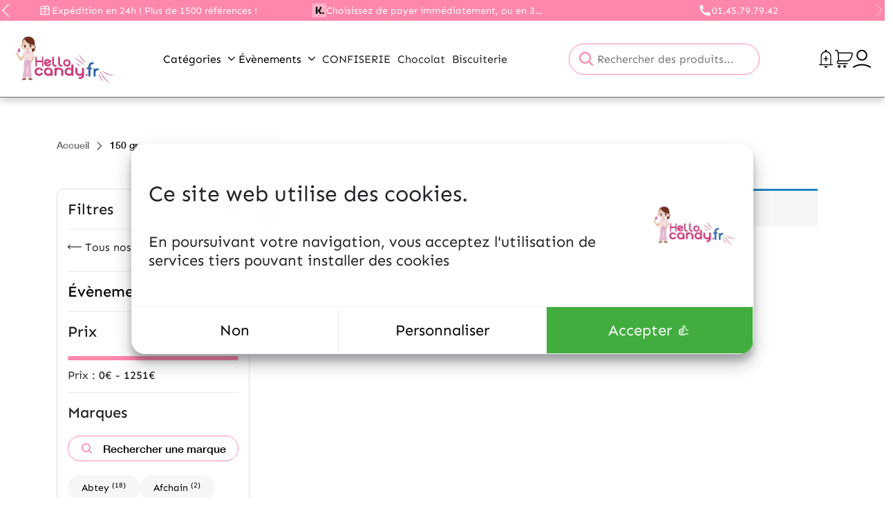

--- FILE ---
content_type: text/html; charset=UTF-8
request_url: https://hellocandy.fr/etiquette-produit/150-gr/
body_size: 33989
content:
<!DOCTYPE html>
<html lang="fr-FR">
<head>
    <title>150 gr - HELLOCANDY</title>
    <meta charset="UTF-8">
    <meta name="viewport" content="width=device-width, initial-scale=1">
    <link rel="pingback" href="https://hellocandy.fr/xmlrpc.php">

    
			<meta name="google-site-verification" content="r0GXytZggUyN-j5XIHPcgy-Azb07Y0jV2qgx2G8BNNU" />
        <script defer data-domain="hellocandy.fr" src="https://plausible.io/js/script.js"></script>
    
    	<script type="text/javascript">/* wpack.io publicPath */window.__wpackIooctopiaSyncdist='https://hellocandy.fr/app/plugins/octopia-sync/dist/';</script><script type="text/javascript">/* wpack.io publicPath */window.__wpackIodupleixdist='https://hellocandy.fr/app/themes/dupleix/dist/';</script><meta name='robots' content='index, follow, max-image-preview:large, max-snippet:-1, max-video-preview:-1' />
	<style>img:is([sizes="auto" i], [sizes^="auto," i]) { contain-intrinsic-size: 3000px 1500px }</style>
	
	<!-- This site is optimized with the Yoast SEO plugin v26.6 - https://yoast.com/wordpress/plugins/seo/ -->
	<link rel="canonical" href="https://hellocandy.fr/etiquette-produit/150-gr/" />
	<meta property="og:locale" content="fr_FR" />
	<meta property="og:type" content="article" />
	<meta property="og:title" content="150 gr - HELLOCANDY" />
	<meta property="og:url" content="https://hellocandy.fr/etiquette-produit/150-gr/" />
	<meta property="og:site_name" content="HELLOCANDY" />
	<meta name="twitter:card" content="summary_large_image" />
	<script type="application/ld+json" class="yoast-schema-graph">{"@context":"https://schema.org","@graph":[{"@type":"CollectionPage","@id":"https://hellocandy.fr/etiquette-produit/150-gr/","url":"https://hellocandy.fr/etiquette-produit/150-gr/","name":"150 gr - HELLOCANDY","isPartOf":{"@id":"https://hellocandy.fr/#website"},"breadcrumb":{"@id":"https://hellocandy.fr/etiquette-produit/150-gr/#breadcrumb"},"inLanguage":"fr-FR"},{"@type":"BreadcrumbList","@id":"https://hellocandy.fr/etiquette-produit/150-gr/#breadcrumb","itemListElement":[{"@type":"ListItem","position":1,"name":"Accueil","item":"https://hellocandy.fr/"},{"@type":"ListItem","position":2,"name":"150 gr"}]},{"@type":"WebSite","@id":"https://hellocandy.fr/#website","url":"https://hellocandy.fr/","name":"HELLOCANDY","description":"","publisher":{"@id":"https://hellocandy.fr/#organization"},"potentialAction":[{"@type":"SearchAction","target":{"@type":"EntryPoint","urlTemplate":"https://hellocandy.fr/?s={search_term_string}"},"query-input":{"@type":"PropertyValueSpecification","valueRequired":true,"valueName":"search_term_string"}}],"inLanguage":"fr-FR"},{"@type":"Organization","@id":"https://hellocandy.fr/#organization","name":"HELLOCANDY","url":"https://hellocandy.fr/","logo":{"@type":"ImageObject","inLanguage":"fr-FR","@id":"https://hellocandy.fr/#/schema/logo/image/","url":"https://hellocandy.fr/app/uploads/sites/5/2025/01/cropped-Capture-decran-2025-01-07-a-18.29.12.png","contentUrl":"https://hellocandy.fr/app/uploads/sites/5/2025/01/cropped-Capture-decran-2025-01-07-a-18.29.12.png","width":2318,"height":1250,"caption":"HELLOCANDY"},"image":{"@id":"https://hellocandy.fr/#/schema/logo/image/"}}]}</script>
	<!-- / Yoast SEO plugin. -->


<link rel='dns-prefetch' href='//code.jquery.com' />
<link rel='dns-prefetch' href='//www.googletagmanager.com' />
<link rel="alternate" type="application/rss+xml" title="Flux pour HELLOCANDY &raquo; 150 gr Étiquette" href="https://hellocandy.fr/etiquette-produit/150-gr/feed/" />
<script type="text/javascript">
/* <![CDATA[ */
window._wpemojiSettings = {"baseUrl":"https:\/\/s.w.org\/images\/core\/emoji\/16.0.1\/72x72\/","ext":".png","svgUrl":"https:\/\/s.w.org\/images\/core\/emoji\/16.0.1\/svg\/","svgExt":".svg","source":{"concatemoji":"https:\/\/hellocandy.fr\/wp-includes\/js\/wp-emoji-release.min.js?ver=6.8.3"}};
/*! This file is auto-generated */
!function(s,n){var o,i,e;function c(e){try{var t={supportTests:e,timestamp:(new Date).valueOf()};sessionStorage.setItem(o,JSON.stringify(t))}catch(e){}}function p(e,t,n){e.clearRect(0,0,e.canvas.width,e.canvas.height),e.fillText(t,0,0);var t=new Uint32Array(e.getImageData(0,0,e.canvas.width,e.canvas.height).data),a=(e.clearRect(0,0,e.canvas.width,e.canvas.height),e.fillText(n,0,0),new Uint32Array(e.getImageData(0,0,e.canvas.width,e.canvas.height).data));return t.every(function(e,t){return e===a[t]})}function u(e,t){e.clearRect(0,0,e.canvas.width,e.canvas.height),e.fillText(t,0,0);for(var n=e.getImageData(16,16,1,1),a=0;a<n.data.length;a++)if(0!==n.data[a])return!1;return!0}function f(e,t,n,a){switch(t){case"flag":return n(e,"\ud83c\udff3\ufe0f\u200d\u26a7\ufe0f","\ud83c\udff3\ufe0f\u200b\u26a7\ufe0f")?!1:!n(e,"\ud83c\udde8\ud83c\uddf6","\ud83c\udde8\u200b\ud83c\uddf6")&&!n(e,"\ud83c\udff4\udb40\udc67\udb40\udc62\udb40\udc65\udb40\udc6e\udb40\udc67\udb40\udc7f","\ud83c\udff4\u200b\udb40\udc67\u200b\udb40\udc62\u200b\udb40\udc65\u200b\udb40\udc6e\u200b\udb40\udc67\u200b\udb40\udc7f");case"emoji":return!a(e,"\ud83e\udedf")}return!1}function g(e,t,n,a){var r="undefined"!=typeof WorkerGlobalScope&&self instanceof WorkerGlobalScope?new OffscreenCanvas(300,150):s.createElement("canvas"),o=r.getContext("2d",{willReadFrequently:!0}),i=(o.textBaseline="top",o.font="600 32px Arial",{});return e.forEach(function(e){i[e]=t(o,e,n,a)}),i}function t(e){var t=s.createElement("script");t.src=e,t.defer=!0,s.head.appendChild(t)}"undefined"!=typeof Promise&&(o="wpEmojiSettingsSupports",i=["flag","emoji"],n.supports={everything:!0,everythingExceptFlag:!0},e=new Promise(function(e){s.addEventListener("DOMContentLoaded",e,{once:!0})}),new Promise(function(t){var n=function(){try{var e=JSON.parse(sessionStorage.getItem(o));if("object"==typeof e&&"number"==typeof e.timestamp&&(new Date).valueOf()<e.timestamp+604800&&"object"==typeof e.supportTests)return e.supportTests}catch(e){}return null}();if(!n){if("undefined"!=typeof Worker&&"undefined"!=typeof OffscreenCanvas&&"undefined"!=typeof URL&&URL.createObjectURL&&"undefined"!=typeof Blob)try{var e="postMessage("+g.toString()+"("+[JSON.stringify(i),f.toString(),p.toString(),u.toString()].join(",")+"));",a=new Blob([e],{type:"text/javascript"}),r=new Worker(URL.createObjectURL(a),{name:"wpTestEmojiSupports"});return void(r.onmessage=function(e){c(n=e.data),r.terminate(),t(n)})}catch(e){}c(n=g(i,f,p,u))}t(n)}).then(function(e){for(var t in e)n.supports[t]=e[t],n.supports.everything=n.supports.everything&&n.supports[t],"flag"!==t&&(n.supports.everythingExceptFlag=n.supports.everythingExceptFlag&&n.supports[t]);n.supports.everythingExceptFlag=n.supports.everythingExceptFlag&&!n.supports.flag,n.DOMReady=!1,n.readyCallback=function(){n.DOMReady=!0}}).then(function(){return e}).then(function(){var e;n.supports.everything||(n.readyCallback(),(e=n.source||{}).concatemoji?t(e.concatemoji):e.wpemoji&&e.twemoji&&(t(e.twemoji),t(e.wpemoji)))}))}((window,document),window._wpemojiSettings);
/* ]]> */
</script>
<style id='wp-emoji-styles-inline-css' type='text/css'>

	img.wp-smiley, img.emoji {
		display: inline !important;
		border: none !important;
		box-shadow: none !important;
		height: 1em !important;
		width: 1em !important;
		margin: 0 0.07em !important;
		vertical-align: -0.1em !important;
		background: none !important;
		padding: 0 !important;
	}
</style>
<link rel='stylesheet' id='wp-block-library-css' href='https://hellocandy.fr/wp-includes/css/dist/block-library/style.min.css?ver=6.8.3' type='text/css' media='all' />
<style id='wp-block-library-theme-inline-css' type='text/css'>
.wp-block-audio :where(figcaption){color:#555;font-size:13px;text-align:center}.is-dark-theme .wp-block-audio :where(figcaption){color:#ffffffa6}.wp-block-audio{margin:0 0 1em}.wp-block-code{border:1px solid #ccc;border-radius:4px;font-family:Menlo,Consolas,monaco,monospace;padding:.8em 1em}.wp-block-embed :where(figcaption){color:#555;font-size:13px;text-align:center}.is-dark-theme .wp-block-embed :where(figcaption){color:#ffffffa6}.wp-block-embed{margin:0 0 1em}.blocks-gallery-caption{color:#555;font-size:13px;text-align:center}.is-dark-theme .blocks-gallery-caption{color:#ffffffa6}:root :where(.wp-block-image figcaption){color:#555;font-size:13px;text-align:center}.is-dark-theme :root :where(.wp-block-image figcaption){color:#ffffffa6}.wp-block-image{margin:0 0 1em}.wp-block-pullquote{border-bottom:4px solid;border-top:4px solid;color:currentColor;margin-bottom:1.75em}.wp-block-pullquote cite,.wp-block-pullquote footer,.wp-block-pullquote__citation{color:currentColor;font-size:.8125em;font-style:normal;text-transform:uppercase}.wp-block-quote{border-left:.25em solid;margin:0 0 1.75em;padding-left:1em}.wp-block-quote cite,.wp-block-quote footer{color:currentColor;font-size:.8125em;font-style:normal;position:relative}.wp-block-quote:where(.has-text-align-right){border-left:none;border-right:.25em solid;padding-left:0;padding-right:1em}.wp-block-quote:where(.has-text-align-center){border:none;padding-left:0}.wp-block-quote.is-large,.wp-block-quote.is-style-large,.wp-block-quote:where(.is-style-plain){border:none}.wp-block-search .wp-block-search__label{font-weight:700}.wp-block-search__button{border:1px solid #ccc;padding:.375em .625em}:where(.wp-block-group.has-background){padding:1.25em 2.375em}.wp-block-separator.has-css-opacity{opacity:.4}.wp-block-separator{border:none;border-bottom:2px solid;margin-left:auto;margin-right:auto}.wp-block-separator.has-alpha-channel-opacity{opacity:1}.wp-block-separator:not(.is-style-wide):not(.is-style-dots){width:100px}.wp-block-separator.has-background:not(.is-style-dots){border-bottom:none;height:1px}.wp-block-separator.has-background:not(.is-style-wide):not(.is-style-dots){height:2px}.wp-block-table{margin:0 0 1em}.wp-block-table td,.wp-block-table th{word-break:normal}.wp-block-table :where(figcaption){color:#555;font-size:13px;text-align:center}.is-dark-theme .wp-block-table :where(figcaption){color:#ffffffa6}.wp-block-video :where(figcaption){color:#555;font-size:13px;text-align:center}.is-dark-theme .wp-block-video :where(figcaption){color:#ffffffa6}.wp-block-video{margin:0 0 1em}:root :where(.wp-block-template-part.has-background){margin-bottom:0;margin-top:0;padding:1.25em 2.375em}
</style>
<style id='global-styles-inline-css' type='text/css'>
:root{--wp--preset--aspect-ratio--square: 1;--wp--preset--aspect-ratio--4-3: 4/3;--wp--preset--aspect-ratio--3-4: 3/4;--wp--preset--aspect-ratio--3-2: 3/2;--wp--preset--aspect-ratio--2-3: 2/3;--wp--preset--aspect-ratio--16-9: 16/9;--wp--preset--aspect-ratio--9-16: 9/16;--wp--preset--color--black: #000;--wp--preset--color--cyan-bluish-gray: #abb8c3;--wp--preset--color--white: #FFF;--wp--preset--color--pale-pink: #f78da7;--wp--preset--color--vivid-red: #cf2e2e;--wp--preset--color--luminous-vivid-orange: #ff6900;--wp--preset--color--luminous-vivid-amber: #fcb900;--wp--preset--color--light-green-cyan: #7bdcb5;--wp--preset--color--vivid-green-cyan: #00d084;--wp--preset--color--pale-cyan-blue: #8ed1fc;--wp--preset--color--vivid-cyan-blue: #0693e3;--wp--preset--color--vivid-purple: #9b51e0;--wp--preset--color--dark: #1E293B;--wp--preset--color--primary: var(--theme-dupleix-primary-color);--wp--preset--color--secondary: #64748B;--wp--preset--color--red: #FF1D0E;--wp--preset--color--grey: #666;--wp--preset--color--light-grey: #6D6E71;--wp--preset--color--lighter-grey: #F0F0F0;--wp--preset--color--success-color: #41AD3E;--wp--preset--color--error-color: #EA4E3D;--wp--preset--color--text-color: #212529;--wp--preset--gradient--vivid-cyan-blue-to-vivid-purple: linear-gradient(135deg,rgba(6,147,227,1) 0%,rgb(155,81,224) 100%);--wp--preset--gradient--light-green-cyan-to-vivid-green-cyan: linear-gradient(135deg,rgb(122,220,180) 0%,rgb(0,208,130) 100%);--wp--preset--gradient--luminous-vivid-amber-to-luminous-vivid-orange: linear-gradient(135deg,rgba(252,185,0,1) 0%,rgba(255,105,0,1) 100%);--wp--preset--gradient--luminous-vivid-orange-to-vivid-red: linear-gradient(135deg,rgba(255,105,0,1) 0%,rgb(207,46,46) 100%);--wp--preset--gradient--very-light-gray-to-cyan-bluish-gray: linear-gradient(135deg,rgb(238,238,238) 0%,rgb(169,184,195) 100%);--wp--preset--gradient--cool-to-warm-spectrum: linear-gradient(135deg,rgb(74,234,220) 0%,rgb(151,120,209) 20%,rgb(207,42,186) 40%,rgb(238,44,130) 60%,rgb(251,105,98) 80%,rgb(254,248,76) 100%);--wp--preset--gradient--blush-light-purple: linear-gradient(135deg,rgb(255,206,236) 0%,rgb(152,150,240) 100%);--wp--preset--gradient--blush-bordeaux: linear-gradient(135deg,rgb(254,205,165) 0%,rgb(254,45,45) 50%,rgb(107,0,62) 100%);--wp--preset--gradient--luminous-dusk: linear-gradient(135deg,rgb(255,203,112) 0%,rgb(199,81,192) 50%,rgb(65,88,208) 100%);--wp--preset--gradient--pale-ocean: linear-gradient(135deg,rgb(255,245,203) 0%,rgb(182,227,212) 50%,rgb(51,167,181) 100%);--wp--preset--gradient--electric-grass: linear-gradient(135deg,rgb(202,248,128) 0%,rgb(113,206,126) 100%);--wp--preset--gradient--midnight: linear-gradient(135deg,rgb(2,3,129) 0%,rgb(40,116,252) 100%);--wp--preset--font-size--small: clamp(13px, 3vw, 14px);--wp--preset--font-size--medium: clamp(16px, 3vw, 22px);--wp--preset--font-size--large: clamp(20px, 3vw, 32px);--wp--preset--font-size--x-large: 42px;--wp--preset--font-size--very-small: 10px;--wp--preset--font-size--normal: clamp(14px, 3vw, 16px);--wp--preset--font-size--extra-large: clamp(24px, 3vw, 40px);--wp--preset--font-size--big-large: clamp(30px, 3vw, 60px);--wp--preset--font-family--helvetica-fonts: 'Helvetica', sans-serif;--wp--preset--font-family--sen-sans-fonts: 'SEN', sans-serif;--wp--preset--spacing--20: 0.44rem;--wp--preset--spacing--30: 0.67rem;--wp--preset--spacing--40: 1rem;--wp--preset--spacing--50: 1.5rem;--wp--preset--spacing--60: 2.25rem;--wp--preset--spacing--70: 3.38rem;--wp--preset--spacing--80: 5.06rem;--wp--preset--shadow--natural: 6px 6px 9px rgba(0, 0, 0, 0.2);--wp--preset--shadow--deep: 12px 12px 50px rgba(0, 0, 0, 0.4);--wp--preset--shadow--sharp: 6px 6px 0px rgba(0, 0, 0, 0.2);--wp--preset--shadow--outlined: 6px 6px 0px -3px rgba(255, 255, 255, 1), 6px 6px rgba(0, 0, 0, 1);--wp--preset--shadow--crisp: 6px 6px 0px rgba(0, 0, 0, 1);}:root { --wp--style--global--content-size: 840px;--wp--style--global--wide-size: 1100px; }:where(body) { margin: 0; }.wp-site-blocks > .alignleft { float: left; margin-right: 2em; }.wp-site-blocks > .alignright { float: right; margin-left: 2em; }.wp-site-blocks > .aligncenter { justify-content: center; margin-left: auto; margin-right: auto; }:where(.wp-site-blocks) > * { margin-block-start: 24px; margin-block-end: 0; }:where(.wp-site-blocks) > :first-child { margin-block-start: 0; }:where(.wp-site-blocks) > :last-child { margin-block-end: 0; }:root { --wp--style--block-gap: 24px; }:root :where(.is-layout-flow) > :first-child{margin-block-start: 0;}:root :where(.is-layout-flow) > :last-child{margin-block-end: 0;}:root :where(.is-layout-flow) > *{margin-block-start: 24px;margin-block-end: 0;}:root :where(.is-layout-constrained) > :first-child{margin-block-start: 0;}:root :where(.is-layout-constrained) > :last-child{margin-block-end: 0;}:root :where(.is-layout-constrained) > *{margin-block-start: 24px;margin-block-end: 0;}:root :where(.is-layout-flex){gap: 24px;}:root :where(.is-layout-grid){gap: 24px;}.is-layout-flow > .alignleft{float: left;margin-inline-start: 0;margin-inline-end: 2em;}.is-layout-flow > .alignright{float: right;margin-inline-start: 2em;margin-inline-end: 0;}.is-layout-flow > .aligncenter{margin-left: auto !important;margin-right: auto !important;}.is-layout-constrained > .alignleft{float: left;margin-inline-start: 0;margin-inline-end: 2em;}.is-layout-constrained > .alignright{float: right;margin-inline-start: 2em;margin-inline-end: 0;}.is-layout-constrained > .aligncenter{margin-left: auto !important;margin-right: auto !important;}.is-layout-constrained > :where(:not(.alignleft):not(.alignright):not(.alignfull)){max-width: var(--wp--style--global--content-size);margin-left: auto !important;margin-right: auto !important;}.is-layout-constrained > .alignwide{max-width: var(--wp--style--global--wide-size);}body .is-layout-flex{display: flex;}.is-layout-flex{flex-wrap: wrap;align-items: center;}.is-layout-flex > :is(*, div){margin: 0;}body .is-layout-grid{display: grid;}.is-layout-grid > :is(*, div){margin: 0;}body{padding-top: 0px;padding-right: 0px;padding-bottom: 0px;padding-left: 0px;}a:where(:not(.wp-element-button)){text-decoration: underline;}:root :where(.wp-element-button, .wp-block-button__link){background-color: #32373c;border-width: 0;color: #fff;font-family: inherit;font-size: inherit;line-height: inherit;padding: calc(0.667em + 2px) calc(1.333em + 2px);text-decoration: none;}.has-black-color{color: var(--wp--preset--color--black) !important;}.has-cyan-bluish-gray-color{color: var(--wp--preset--color--cyan-bluish-gray) !important;}.has-white-color{color: var(--wp--preset--color--white) !important;}.has-pale-pink-color{color: var(--wp--preset--color--pale-pink) !important;}.has-vivid-red-color{color: var(--wp--preset--color--vivid-red) !important;}.has-luminous-vivid-orange-color{color: var(--wp--preset--color--luminous-vivid-orange) !important;}.has-luminous-vivid-amber-color{color: var(--wp--preset--color--luminous-vivid-amber) !important;}.has-light-green-cyan-color{color: var(--wp--preset--color--light-green-cyan) !important;}.has-vivid-green-cyan-color{color: var(--wp--preset--color--vivid-green-cyan) !important;}.has-pale-cyan-blue-color{color: var(--wp--preset--color--pale-cyan-blue) !important;}.has-vivid-cyan-blue-color{color: var(--wp--preset--color--vivid-cyan-blue) !important;}.has-vivid-purple-color{color: var(--wp--preset--color--vivid-purple) !important;}.has-dark-color{color: var(--wp--preset--color--dark) !important;}.has-primary-color{color: var(--wp--preset--color--primary) !important;}.has-secondary-color{color: var(--wp--preset--color--secondary) !important;}.has-red-color{color: var(--wp--preset--color--red) !important;}.has-grey-color{color: var(--wp--preset--color--grey) !important;}.has-light-grey-color{color: var(--wp--preset--color--light-grey) !important;}.has-lighter-grey-color{color: var(--wp--preset--color--lighter-grey) !important;}.has-success-color-color{color: var(--wp--preset--color--success-color) !important;}.has-error-color-color{color: var(--wp--preset--color--error-color) !important;}.has-text-color-color{color: var(--wp--preset--color--text-color) !important;}.has-black-background-color{background-color: var(--wp--preset--color--black) !important;}.has-cyan-bluish-gray-background-color{background-color: var(--wp--preset--color--cyan-bluish-gray) !important;}.has-white-background-color{background-color: var(--wp--preset--color--white) !important;}.has-pale-pink-background-color{background-color: var(--wp--preset--color--pale-pink) !important;}.has-vivid-red-background-color{background-color: var(--wp--preset--color--vivid-red) !important;}.has-luminous-vivid-orange-background-color{background-color: var(--wp--preset--color--luminous-vivid-orange) !important;}.has-luminous-vivid-amber-background-color{background-color: var(--wp--preset--color--luminous-vivid-amber) !important;}.has-light-green-cyan-background-color{background-color: var(--wp--preset--color--light-green-cyan) !important;}.has-vivid-green-cyan-background-color{background-color: var(--wp--preset--color--vivid-green-cyan) !important;}.has-pale-cyan-blue-background-color{background-color: var(--wp--preset--color--pale-cyan-blue) !important;}.has-vivid-cyan-blue-background-color{background-color: var(--wp--preset--color--vivid-cyan-blue) !important;}.has-vivid-purple-background-color{background-color: var(--wp--preset--color--vivid-purple) !important;}.has-dark-background-color{background-color: var(--wp--preset--color--dark) !important;}.has-primary-background-color{background-color: var(--wp--preset--color--primary) !important;}.has-secondary-background-color{background-color: var(--wp--preset--color--secondary) !important;}.has-red-background-color{background-color: var(--wp--preset--color--red) !important;}.has-grey-background-color{background-color: var(--wp--preset--color--grey) !important;}.has-light-grey-background-color{background-color: var(--wp--preset--color--light-grey) !important;}.has-lighter-grey-background-color{background-color: var(--wp--preset--color--lighter-grey) !important;}.has-success-color-background-color{background-color: var(--wp--preset--color--success-color) !important;}.has-error-color-background-color{background-color: var(--wp--preset--color--error-color) !important;}.has-text-color-background-color{background-color: var(--wp--preset--color--text-color) !important;}.has-black-border-color{border-color: var(--wp--preset--color--black) !important;}.has-cyan-bluish-gray-border-color{border-color: var(--wp--preset--color--cyan-bluish-gray) !important;}.has-white-border-color{border-color: var(--wp--preset--color--white) !important;}.has-pale-pink-border-color{border-color: var(--wp--preset--color--pale-pink) !important;}.has-vivid-red-border-color{border-color: var(--wp--preset--color--vivid-red) !important;}.has-luminous-vivid-orange-border-color{border-color: var(--wp--preset--color--luminous-vivid-orange) !important;}.has-luminous-vivid-amber-border-color{border-color: var(--wp--preset--color--luminous-vivid-amber) !important;}.has-light-green-cyan-border-color{border-color: var(--wp--preset--color--light-green-cyan) !important;}.has-vivid-green-cyan-border-color{border-color: var(--wp--preset--color--vivid-green-cyan) !important;}.has-pale-cyan-blue-border-color{border-color: var(--wp--preset--color--pale-cyan-blue) !important;}.has-vivid-cyan-blue-border-color{border-color: var(--wp--preset--color--vivid-cyan-blue) !important;}.has-vivid-purple-border-color{border-color: var(--wp--preset--color--vivid-purple) !important;}.has-dark-border-color{border-color: var(--wp--preset--color--dark) !important;}.has-primary-border-color{border-color: var(--wp--preset--color--primary) !important;}.has-secondary-border-color{border-color: var(--wp--preset--color--secondary) !important;}.has-red-border-color{border-color: var(--wp--preset--color--red) !important;}.has-grey-border-color{border-color: var(--wp--preset--color--grey) !important;}.has-light-grey-border-color{border-color: var(--wp--preset--color--light-grey) !important;}.has-lighter-grey-border-color{border-color: var(--wp--preset--color--lighter-grey) !important;}.has-success-color-border-color{border-color: var(--wp--preset--color--success-color) !important;}.has-error-color-border-color{border-color: var(--wp--preset--color--error-color) !important;}.has-text-color-border-color{border-color: var(--wp--preset--color--text-color) !important;}.has-vivid-cyan-blue-to-vivid-purple-gradient-background{background: var(--wp--preset--gradient--vivid-cyan-blue-to-vivid-purple) !important;}.has-light-green-cyan-to-vivid-green-cyan-gradient-background{background: var(--wp--preset--gradient--light-green-cyan-to-vivid-green-cyan) !important;}.has-luminous-vivid-amber-to-luminous-vivid-orange-gradient-background{background: var(--wp--preset--gradient--luminous-vivid-amber-to-luminous-vivid-orange) !important;}.has-luminous-vivid-orange-to-vivid-red-gradient-background{background: var(--wp--preset--gradient--luminous-vivid-orange-to-vivid-red) !important;}.has-very-light-gray-to-cyan-bluish-gray-gradient-background{background: var(--wp--preset--gradient--very-light-gray-to-cyan-bluish-gray) !important;}.has-cool-to-warm-spectrum-gradient-background{background: var(--wp--preset--gradient--cool-to-warm-spectrum) !important;}.has-blush-light-purple-gradient-background{background: var(--wp--preset--gradient--blush-light-purple) !important;}.has-blush-bordeaux-gradient-background{background: var(--wp--preset--gradient--blush-bordeaux) !important;}.has-luminous-dusk-gradient-background{background: var(--wp--preset--gradient--luminous-dusk) !important;}.has-pale-ocean-gradient-background{background: var(--wp--preset--gradient--pale-ocean) !important;}.has-electric-grass-gradient-background{background: var(--wp--preset--gradient--electric-grass) !important;}.has-midnight-gradient-background{background: var(--wp--preset--gradient--midnight) !important;}.has-small-font-size{font-size: var(--wp--preset--font-size--small) !important;}.has-medium-font-size{font-size: var(--wp--preset--font-size--medium) !important;}.has-large-font-size{font-size: var(--wp--preset--font-size--large) !important;}.has-x-large-font-size{font-size: var(--wp--preset--font-size--x-large) !important;}.has-very-small-font-size{font-size: var(--wp--preset--font-size--very-small) !important;}.has-normal-font-size{font-size: var(--wp--preset--font-size--normal) !important;}.has-extra-large-font-size{font-size: var(--wp--preset--font-size--extra-large) !important;}.has-big-large-font-size{font-size: var(--wp--preset--font-size--big-large) !important;}.has-helvetica-fonts-font-family{font-family: var(--wp--preset--font-family--helvetica-fonts) !important;}.has-sen-sans-fonts-font-family{font-family: var(--wp--preset--font-family--sen-sans-fonts) !important;}
:root :where(.wp-block-pullquote){font-size: 1.5em;line-height: 1.6;}
</style>
<style id='bogo-dummy-handle-inline-css' type='text/css'>

            .pi-msg-title{
                background:#dd3333;
                color:#ffffff;
            }
        
</style>
<style id='bogo-dummy-cat-msg-handle-inline-css' type='text/css'>

            div.pi-bogo-cat-msg-container{
                background:#cccccc;
                color:#000000;
            }
        
</style>
<link rel='stylesheet' id='buy-one-get-one-free-woocommerce-css' href='https://hellocandy.fr/app/plugins/buy-one-get-one-free-pro/public/css/buy-one-get-one-free-woocommerce-public.css?ver=1.4.49.20' type='text/css' media='all' />
<link rel='stylesheet' id='chronopost-css' href='https://hellocandy.fr/app/plugins/chronopost/public/css/chronopost-public.css?ver=4.2.1' type='text/css' media='all' />
<link rel='stylesheet' id='chronopost-leaflet-css' href='https://hellocandy.fr/app/plugins/chronopost/public/css/leaflet/leaflet.css?ver=4.2.1' type='text/css' media='all' />
<link rel='stylesheet' id='chronopost-fancybox-css' href='https://hellocandy.fr/app/plugins/chronopost/public/vendor/fancybox/jquery.fancybox.min.css?ver=6.8.3' type='text/css' media='all' />
<link rel='stylesheet' id='contact-form-7-css' href='https://hellocandy.fr/app/plugins/contact-form-7/includes/css/styles.css?ver=6.1.4' type='text/css' media='all' />
<link rel='stylesheet' id='woocommerce-layout-css' href='https://hellocandy.fr/app/plugins/woocommerce/assets/css/woocommerce-layout.css?ver=10.3.5' type='text/css' media='all' />
<link rel='stylesheet' id='woocommerce-smallscreen-css' href='https://hellocandy.fr/app/plugins/woocommerce/assets/css/woocommerce-smallscreen.css?ver=10.3.5' type='text/css' media='only screen and (max-width: 768px)' />
<link rel='stylesheet' id='woocommerce-general-css' href='https://hellocandy.fr/app/plugins/woocommerce/assets/css/woocommerce.css?ver=10.3.5' type='text/css' media='all' />
<style id='woocommerce-inline-inline-css' type='text/css'>
.woocommerce form .form-row .required { visibility: visible; }
</style>
<link rel='stylesheet' id='brands-styles-css' href='https://hellocandy.fr/app/plugins/woocommerce/assets/css/brands.css?ver=10.3.5' type='text/css' media='all' />
<link rel='stylesheet' id='wpackio_dupleixapp_app_vendors_main_7ff37ec5_css_style-css' href='https://hellocandy.fr/app/themes/dupleix/dist/app/vendors~main-7ff37ec5.css?ver=1.0.0' type='text/css' media='all' />
<link rel='stylesheet' id='wpackio_dupleixapp_app_main_5155e611_css_style-css' href='https://hellocandy.fr/app/themes/dupleix/dist/app/main-5155e611.css?ver=1.0.0' type='text/css' media='all' />
<script type="text/javascript" id="gtmkit-js-before" data-cfasync="false" data-nowprocket="" data-cookieconsent="ignore">
/* <![CDATA[ */
		window.gtmkit_settings = {"datalayer_name":"dataLayer","console_log":false,"wc":{"use_sku":true,"pid_prefix":"","add_shipping_info":{"config":1},"add_payment_info":{"config":1},"view_item":{"config":0},"view_item_list":{"config":0},"wishlist":false,"css_selectors":{"product_list_select_item":".products .product:not(.product-category) a:not(.add_to_cart_button.ajax_add_to_cart,.add_to_wishlist),.wc-block-grid__products li:not(.product-category) a:not(.add_to_cart_button.ajax_add_to_cart,.add_to_wishlist),.woocommerce-grouped-product-list-item__label a:not(.add_to_wishlist)","product_list_element":".product,.wc-block-grid__product","product_list_exclude":"","product_list_add_to_cart":".add_to_cart_button.ajax_add_to_cart:not(.single_add_to_cart_button)"},"text":{"wp-block-handpicked-products":"Handpicked Products","wp-block-product-best-sellers":"Best Sellers","wp-block-product-category":"Product Category","wp-block-product-new":"New Products","wp-block-product-on-sale":"Products On Sale","wp-block-products-by-attribute":"Products By Attribute","wp-block-product-tag":"Product Tag","wp-block-product-top-rated":"Top Rated Products","shipping-tier-not-found":"Shipping tier not found","payment-method-not-found":"Payment method not found"}}};
		window.gtmkit_data = {"wc":{"currency":"EUR","is_cart":false,"is_checkout":false,"blocks":{}}};
		window.dataLayer = window.dataLayer || [];
				
/* ]]> */
</script>
<script type="text/javascript" src="https://code.jquery.com/jquery-3.6.0.min.js?ver=3.6" id="jquery-js"></script>
<script type="text/javascript" src="https://hellocandy.fr/app/plugins/buy-one-get-one-free-pro/public/js/buy-one-get-one-free-woocommerce-public.js?ver=1.4.49.20" id="buy-one-get-one-free-woocommerce-js"></script>
<script type="text/javascript" src="https://hellocandy.fr/app/plugins/chronopost/public/js/leaflet.js?ver=2.0" id="chronopost-leaflet-js"></script>
<script type="text/javascript" src="https://hellocandy.fr/app/plugins/woocommerce/assets/js/jquery-blockui/jquery.blockUI.min.js?ver=2.7.0-wc.10.3.5" id="wc-jquery-blockui-js" data-wp-strategy="defer"></script>
<script type="text/javascript" src="https://hellocandy.fr/app/plugins/woocommerce/assets/js/js-cookie/js.cookie.min.js?ver=2.1.4-wc.10.3.5" id="wc-js-cookie-js" data-wp-strategy="defer"></script>
<script type="text/javascript" id="woocommerce-js-extra">
/* <![CDATA[ */
var woocommerce_params = {"ajax_url":"\/wp-admin\/admin-ajax.php","wc_ajax_url":"\/?wc-ajax=%%endpoint%%","i18n_password_show":"Afficher le mot de passe","i18n_password_hide":"Masquer le mot de passe"};
/* ]]> */
</script>
<script type="text/javascript" src="https://hellocandy.fr/app/plugins/woocommerce/assets/js/frontend/woocommerce.min.js?ver=10.3.5" id="woocommerce-js" data-wp-strategy="defer"></script>
<script type="text/javascript" src="https://hellocandy.fr/app/plugins/chronopost/public/vendor/fancybox/jquery.fancybox.min.js?ver=3.1.20" id="chronopost-fancybox-js"></script>
<script type="text/javascript" id="chronomap-js-extra">
/* <![CDATA[ */
var Chronomap = {"ajaxurl":"https:\/\/hellocandy.fr\/wp-admin\/admin-ajax.php","chrono_nonce":"975795e983","no_pickup_relay":"S\u00e9lectionner un point relais","pickup_relay_edit_text":"Modifier","loading_txt":"Veuillez patienter\u2026","day_mon":"Lun","day_tue":"Mar","day_wed":"Mer","day_thu":"Jeu","day_fri":"Ven","day_sat":"Sam","day_sun":"Dim","infos":"Infos","opening_hours":"Horaires","closed":"Ferm\u00e9"};
/* ]]> */
</script>
<script type="text/javascript" src="https://hellocandy.fr/app/plugins/chronopost/public/js/chronomap.plugin.js?ver=4.2.1" id="chronomap-js"></script>
<script type="text/javascript" id="chronoprecise-js-extra">
/* <![CDATA[ */
var Chronoprecise = {"ajaxurl":"https:\/\/hellocandy.fr\/wp-admin\/admin-ajax.php","chrono_nonce":"975795e983","prev_week_txt":"Semaine pr\u00e9c\u00e9dente","next_week_txt":"Semaine suivante","error_cant_reach_server":"Une erreur s'est produite au moment de r\u00e9cup\u00e9rer les horaires. Veuillez r\u00e9essayer plus tard et nous contacter si le probl\u00e8me persiste."};
/* ]]> */
</script>
<script type="text/javascript" src="https://hellocandy.fr/app/plugins/chronopost/public/js/chronoprecise.plugin.js?ver=4.2.1" id="chronoprecise-js"></script>
<script type="text/javascript" src="https://hellocandy.fr/app/plugins/chronopost/public/js/chronopost-public.js?ver=4.2.1" id="chronopost-js"></script>
<script type="text/javascript" id="wc-add-to-cart-js-extra">
/* <![CDATA[ */
var wc_add_to_cart_params = {"ajax_url":"\/wp-admin\/admin-ajax.php","wc_ajax_url":"\/?wc-ajax=%%endpoint%%","i18n_view_cart":"Voir le panier","cart_url":"https:\/\/hellocandy.fr\/panier\/","is_cart":"","cart_redirect_after_add":"no"};
/* ]]> */
</script>
<script type="text/javascript" src="https://hellocandy.fr/app/plugins/woocommerce/assets/js/frontend/add-to-cart.min.js?ver=10.3.5" id="wc-add-to-cart-js" defer="defer" data-wp-strategy="defer"></script>
<script type="text/javascript" id="gtmkit-container-js-after" data-cfasync="false" data-nowprocket="" data-cookieconsent="ignore">
/* <![CDATA[ */
/* Google Tag Manager */
(function(w,d,s,l,i){w[l]=w[l]||[];w[l].push({'gtm.start':
new Date().getTime(),event:'gtm.js'});var f=d.getElementsByTagName(s)[0],
j=d.createElement(s),dl=l!='dataLayer'?'&l='+l:'';j.async=true;j.src=
'https://www.googletagmanager.com/gtm.js?id='+i+dl;f.parentNode.insertBefore(j,f);
})(window,document,'script','dataLayer','GTM-TNPL23J3');
/* End Google Tag Manager */
/* ]]> */
</script>
<script type="text/javascript" src="https://hellocandy.fr/app/plugins/gtm-kit/assets/integration/woocommerce.js?ver=2.6.0" id="gtmkit-woocommerce-js" defer="defer" data-wp-strategy="defer"></script>
<script type="text/javascript" src="https://hellocandy.fr/app/plugins/gtm-kit/assets/integration/contact-form-7.js?ver=2.6.0" id="gtmkit-cf7-js" defer="defer" data-wp-strategy="defer"></script>
<script type="text/javascript" id="gtmkit-datalayer-js-before" data-cfasync="false" data-nowprocket="" data-cookieconsent="ignore">
/* <![CDATA[ */
const gtmkit_dataLayer_content = {"pageType":"product-tag"};
dataLayer.push( gtmkit_dataLayer_content );
/* ]]> */
</script>
<script type="text/javascript" id="WCPAY_ASSETS-js-extra">
/* <![CDATA[ */
var wcpayAssets = {"url":"https:\/\/hellocandy.fr\/app\/plugins\/woocommerce-payments\/dist\/"};
/* ]]> */
</script>
<link rel="https://api.w.org/" href="https://hellocandy.fr/wp-json/" /><link rel="alternate" title="JSON" type="application/json" href="https://hellocandy.fr/wp-json/wp/v2/product_tag/1999" /><link rel="EditURI" type="application/rsd+xml" title="RSD" href="https://hellocandy.fr/xmlrpc.php?rsd" />
<meta name="generator" content="WordPress 6.8.3" />
<meta name="generator" content="WooCommerce 10.3.5" />
<!-- Google site verification - Google for WooCommerce -->
<meta name="google-site-verification" content="7OfKknSLQaXHIj5uwZxRygr9o1ZwXxGlS0HRyc2CC1I" />
    <style>
        :root, body {
            --theme-dupleix-primary-color: #ff87ab;
            --background_header: url("");
        }
    </style>
	<noscript><style>.woocommerce-product-gallery{ opacity: 1 !important; }</style></noscript>
	<link rel="icon" href="https://hellocandy.fr/app/uploads/sites/5/2025/01/cropped-Capture_d_ecran_2025-01-07_a_18.43.51-removebg-preview-32x32.png" sizes="32x32" />
<link rel="icon" href="https://hellocandy.fr/app/uploads/sites/5/2025/01/cropped-Capture_d_ecran_2025-01-07_a_18.43.51-removebg-preview-192x192.png" sizes="192x192" />
<link rel="apple-touch-icon" href="https://hellocandy.fr/app/uploads/sites/5/2025/01/cropped-Capture_d_ecran_2025-01-07_a_18.43.51-removebg-preview-180x180.png" />
<meta name="msapplication-TileImage" content="https://hellocandy.fr/app/uploads/sites/5/2025/01/cropped-Capture_d_ecran_2025-01-07_a_18.43.51-removebg-preview-270x270.png" />
</head>

<body class="archive tax-product_tag term-150-gr term-1999 wp-custom-logo wp-embed-responsive wp-theme-dupleix  theme-dupleix woocommerce woocommerce-page woocommerce-no-js">


<ul class="print-hidden">
<!--    <li><a class="ancre" id="open-menu" href="#site-navigation">--><?//= __("Aller au menu",'dupleix')?><!--</a></li>-->
    <li><a class="ancre" href="#content">Aller au contenu</a></li>
</ul>
<div id="page" class="hfeed site">

    <!-- Site navigation mobile -->
    <nav id="headerNavBar-mobile" class="container animate__animated animate__fadeInLeft d-lg-none d-none flex-column pt-5" role="navigation" itemscope itemtype="http://schema.org/SiteNavigationElement">
		<ul class="menu">
    <li class="menu-item">
        <button class="products-cats-menu-button-mobile" title="Ouvrir le menu des catégories">
		    Catégories		    <svg class='icon '  aria-hidden='true' focusable='false'><use xlink:href='/app/themes/dupleix/image/icons.svg?1500944#arrow'></use></svg>        </button>
        <ul class="sub-menu products-cats-menu-mobile" style="display: none">
		    			                        <li class="menu-item">
                        <a href="https://hellocandy.fr/categorie-produit/saint-valentin/">Saint Valentin</a>
                    </li>
			                        <li class="menu-item">
                        <a href="https://hellocandy.fr/categorie-produit/epicerie-salee-etsdupleix-com/">ÉPICERIE SALÉE</a>
                    </li>
			                        <li class="menu-item">
                        <a href="https://hellocandy.fr/categorie-produit/meilleures-ventes/">Meilleures ventes</a>
                    </li>
			                        <li class="menu-item">
                        <a href="https://hellocandy.fr/categorie-produit/chocolats/">Chocolat</a>
                    </li>
			                        <li class="menu-item">
                        <a href="https://hellocandy.fr/categorie-produit/confiserie/">CONFISERIE</a>
                    </li>
			                        <li class="menu-item">
                        <a href="https://hellocandy.fr/categorie-produit/confiseries-fine-2/">Confiseries fine</a>
                    </li>
			                        <li class="menu-item">
                        <a href="https://hellocandy.fr/categorie-produit/foie-gras/">Foie gras</a>
                    </li>
			                        <li class="menu-item">
                        <a href="https://hellocandy.fr/categorie-produit/cave/">Cave</a>
                    </li>
			                        <li class="menu-item">
                        <a href="https://hellocandy.fr/categorie-produit/biscuiterie/">Biscuiterie</a>
                    </li>
			                        <li class="menu-item">
                        <a href="https://hellocandy.fr/categorie-produit/dragees-et-emballages/">Dragées</a>
                    </li>
			                        <li class="menu-item">
                        <a href="https://hellocandy.fr/categorie-produit/produits-pour-la-patisserie/">Produits pour la patisserie</a>
                    </li>
			                        <li class="menu-item">
                        <a href="https://hellocandy.fr/categorie-produit/cafe-acheter-cafes-de-qualite-en-ligne-cafes-premium-chez-etsdupleix/">CAFE &amp; THE</a>
                    </li>
			                        <li class="menu-item">
                        <a href="https://hellocandy.fr/categorie-produit/idees-cadeaux-%f0%9f%8e%81-hellocandy-fr/">Idées cadeaux 🎁</a>
                    </li>
			                        <li class="menu-item">
                        <a href="https://hellocandy.fr/categorie-produit/halloween/">HALLOWEEN</a>
                    </li>
			                        <li class="menu-item">
                        <a href="https://hellocandy.fr/categorie-produit/noel/">NOËL</a>
                    </li>
			                        <li class="menu-item">
                        <a href="https://hellocandy.fr/categorie-produit/sacherie/">Sacherie</a>
                    </li>
			                        <li class="menu-item">
                        <a href="https://hellocandy.fr/categorie-produit/les-objets-deco-et-cadeaux-haribo/">Cadeaux Confiseries et Chocolats</a>
                    </li>
			    		            </ul>
    </li>
</ul>		<ul class="menu">
    <li class="menu-item">
        <button class="products-events-menu-button-mobile" title="Ouvrir le menu des évènements">
		    Évènements		    <svg class='icon '  aria-hidden='true' focusable='false'><use xlink:href='/app/themes/dupleix/image/icons.svg?9849575#arrow'></use></svg>        </button>
        <ul class="sub-menu products-events-menu-mobile" style="display: none">
		    			                        <li class="menu-item">
                        <a href="https://hellocandy.fr/evenements-produits/evenements-produits-halloween/">Halloween</a>
                    </li>
			                        <li class="menu-item">
                        <a href="https://hellocandy.fr/evenements-produits/noel/">Noel</a>
                    </li>
			                        <li class="menu-item">
                        <a href="https://hellocandy.fr/evenements-produits/paques/">Pâques</a>
                    </li>
			                        <li class="menu-item">
                        <a href="https://hellocandy.fr/evenements-produits/saint-valentin/">Saint Valentin</a>
                    </li>
			    		            </ul>
    </li>
</ul>		<div class="menu-header-container"><ul id="menu-header" class="menu"><li id="menu-item-59416" class="menu-item menu-item-type-taxonomy menu-item-object-product_cat menu-item-59416"><a title="CONFISERIE" href="https://hellocandy.fr/categorie-produit/confiserie/" itemprop="url">CONFISERIE</a></li>
<li id="menu-item-59414" class="menu-item menu-item-type-taxonomy menu-item-object-product_cat menu-item-59414"><a title="Chocolat" href="https://hellocandy.fr/categorie-produit/chocolats/" itemprop="url">Chocolat</a></li>
<li id="menu-item-59415" class="menu-item menu-item-type-taxonomy menu-item-object-product_cat menu-item-59415"><a title="Biscuiterie" href="https://hellocandy.fr/categorie-produit/biscuiterie/" itemprop="url">Biscuiterie</a></li>
</ul></div>    </nav>

    <header id="header" role="banner" class="animate__animated animate__fast" itemscope itemtype="http://schema.org/WPHeader">

        <!-- Header contact -->
	    
<div class="header-contact row">
            <div class="col-4">
            <div class="d-flex justify-content-center align-items-center gap-1 px-5 py-1 w-100">
		        <img loading='lazy' sizes='100vw' itemprop='url' class='' src='https://hellocandy.fr/app/uploads/sites/5/2025/07/logo-header-2.png' srcset='https://hellocandy.fr/app/uploads/sites/5/2025/07/logo-header-2.png 24w' alt='' width='24' height='24'  /><script type='application/ld+json'>{"@context":"https://schema.org","@type":"ImageObject","contentUrl":"https://hellocandy.fr/app/uploads/sites/5/2025/07/logo-header-2.png","url":"https://hellocandy.fr/app/uploads/sites/5/2025/07/logo-header-2.png","width":24,"height":24,"author":{"@type":"Person","name":"julien"},"mainEntityOfPage":"https://hellocandy.fr/logo-header-2/"}</script>		        <p class='has-small-font-size'>Livraison gratuite dès 79€ TTC en point relais</p>            </div>
        </div>
            <div class="col-4">
            <div class="d-flex justify-content-center align-items-center gap-1 px-5 py-1 w-100">
		        <img loading='lazy' sizes='100vw' itemprop='url' class='' src='https://hellocandy.fr/app/uploads/sites/5/2025/07/Box_check.png' srcset='https://hellocandy.fr/app/uploads/sites/5/2025/07/Box_check.png 96w' alt='' width='96' height='96'  /><script type='application/ld+json'>{"@context":"https://schema.org","@type":"ImageObject","contentUrl":"https://hellocandy.fr/app/uploads/sites/5/2025/07/Box_check.png","url":"https://hellocandy.fr/app/uploads/sites/5/2025/07/Box_check.png","width":96,"height":96,"author":{"@type":"Person","name":"sebastien"},"mainEntityOfPage":"https://hellocandy.fr/box_check/"}</script>		        <p class='has-small-font-size'>Expédition en 24h ! Plus de 1500 références !</p>            </div>
        </div>
            <div class="col-4">
            <div class="d-flex justify-content-center align-items-center gap-1 px-5 py-1 w-100">
		        <img loading='lazy' sizes='100vw' itemprop='url' class='' src='https://hellocandy.fr/app/uploads/sites/5/2025/08/logo-klarna.png' srcset='https://hellocandy.fr/app/uploads/sites/5/2025/08/logo-klarna.png 48w' alt='' width='48' height='48'  /><script type='application/ld+json'>{"@context":"https://schema.org","@type":"ImageObject","contentUrl":"https://hellocandy.fr/app/uploads/sites/5/2025/08/logo-klarna.png","url":"https://hellocandy.fr/app/uploads/sites/5/2025/08/logo-klarna.png","width":48,"height":48,"author":{"@type":"Person","name":"Etablissements Dupleix"},"mainEntityOfPage":"https://hellocandy.fr/logo-klarna/"}</script>		        <p class='has-small-font-size'>Choisissez de payer immédiatement, ou en 3 versements !</p>            </div>
        </div>
            <div class="col-4">
            <div class="d-flex justify-content-center align-items-center gap-1 px-5 py-1 w-100">
		        <img loading='lazy' sizes='100vw' itemprop='url' class='' src='https://hellocandy.fr/app/uploads/sites/5/2025/07/phone-fill.png' srcset='https://hellocandy.fr/app/uploads/sites/5/2025/07/phone-fill.png 96w' alt='' width='96' height='96'  /><script type='application/ld+json'>{"@context":"https://schema.org","@type":"ImageObject","contentUrl":"https://hellocandy.fr/app/uploads/sites/5/2025/07/phone-fill.png","url":"https://hellocandy.fr/app/uploads/sites/5/2025/07/phone-fill.png","width":96,"height":96,"author":{"@type":"Person","name":"sebastien"},"mainEntityOfPage":"https://hellocandy.fr/phone-fill/"}</script>		        <a href='tel:01.45.79.79.42' class='has-small-font-size' target=''>01.45.79.79.42</a>            </div>
        </div>
    </div>
        <!-- Navigation top -->
        <div class="entete">
	        
            <div class="max-width-xxl m-auto d-flex align-items-center justify-content-between h-100 px-xxl-0 px-4">
                <!-- Menu left (Mobile only) -->
                    <div class="d-lg-none d-flex justify-content-start align-items-center gap-1">
        <!-- Hamburger button mobile -->
        <button class="d-block d-lg-none hamburger navbar-toggler-open" type="button" title="Ouvrir le menu"
                aria-controls="headerNavBar-mobile" aria-expanded="true" aria-label="Toggle navigation">
            <svg width="30" height="30" viewBox="0 0 100 100">
                <path class="line line1"
                      d="M 20,29.000046 H 80.000231 C 80.000231,29.000046 94.498839,28.817352 94.532987,66.711331 94.543142,77.980673 90.966081,81.670246 85.259173,81.668997 79.552261,81.667751 75.000211,74.999942 75.000211,74.999942 L 25.000021,25.000058"/>
                <path class="line line2" d="M 20,50 H 80"/>
                <path class="line line3"
                      d="M 20,70.999954 H 80.000231 C 80.000231,70.999954 94.498839,71.182648 94.532987,33.288669 94.543142,22.019327 90.966081,18.329754 85.259173,18.331003 79.552261,18.332249 75.000211,25.000058 75.000211,25.000058 L 25.000021,74.999942"/>
            </svg>
        </button>
        <!-- Search Link -->
        <div class="search_link">
            <form class="search-bar-form d-lg-none">
                <button id="search-bar-toggle" class="search-bar-toggle"
                        aria-label="Ouvrir la recherche" title="Ouvrir la recherche">
                    <div class="search-bar-icon">
                        <svg class='icon '  aria-hidden='true' focusable='false'><use xlink:href='/app/themes/dupleix/image/icons.svg?6361882#search'></use></svg>                    </div>
                </button>
            </form>
        </div>
    </div>

                <!-- Website main logo (Desktop/Mobile) -->
                <a href="https://hellocandy.fr" class="custom-logo-link d-flex align-items-center ms-3 ms-lg-0" rel="home">
                    <img loading='lazy' sizes='100vw' itemprop='url' class='' src='https://hellocandy.fr/app/uploads/sites/5/2025/01/cropped-Capture-decran-2025-01-07-a-18.29.12-1024x552.png' srcset='https://hellocandy.fr/app/uploads/sites/5/2025/01/cropped-Capture-decran-2025-01-07-a-18.29.12-1024x552.png 1024w' alt='' width='1024' height='552'  /><script type='application/ld+json'>{"@context":"https://schema.org","@type":"ImageObject","contentUrl":"https://hellocandy.fr/app/uploads/sites/5/2025/01/cropped-Capture-decran-2025-01-07-a-18.29.12-1024x552.png","url":"https://hellocandy.fr/app/uploads/sites/5/2025/01/cropped-Capture-decran-2025-01-07-a-18.29.12-1024x552.png","width":1024,"height":552,"author":{"@type":"Person","name":"Etablissements Dupleix"},"mainEntityOfPage":"https://hellocandy.fr/logo-hello-candy-fr/"}</script>                </a>

                <!-- Main navigation - center (Desktop only) -->
                <ul id="menu-header-1" class="menu d-none d-lg-flex flex-wrap justify-content-center align-items-center gap-1">
<li class="products-cats-menu">
    <button class="products-cats-menu-button d-flex" title="Ouvrir le menu des catégories">
	    Catégories	    <svg class='icon '  aria-hidden='true' focusable='false'><use xlink:href='/app/themes/dupleix/image/icons.svg?3708572#arrow'></use></svg>    </button>

	<nav class="products-cats-menu-list animate__animated animate__slow animate__fadeIn">
					<ul class="first-list">
									<li>
                        <a href="https://hellocandy.fr/categorie-produit/saint-valentin/" class="products-cats-menu-button d-flex justify-content-between">
                            Saint Valentin                                                    </a>

											</li>
									<li>
                        <a href="https://hellocandy.fr/categorie-produit/epicerie-salee-etsdupleix-com/" class="products-cats-menu-button d-flex justify-content-between">
                            ÉPICERIE SALÉE                                                    </a>

											</li>
									<li>
                        <a href="https://hellocandy.fr/categorie-produit/meilleures-ventes/" class="products-cats-menu-button d-flex justify-content-between">
                            Meilleures ventes                                                    </a>

											</li>
									<li>
                        <a href="https://hellocandy.fr/categorie-produit/chocolats/" class="products-cats-menu-button d-flex justify-content-between">
                            Chocolat                            <svg class='icon '  aria-hidden='true' focusable='false'><use xlink:href='/app/themes/dupleix/image/icons.svg?1758148#arrow'></use></svg>                        </a>

						                            <ul class="second-list animate__animated animate__slow animate__fadeIn">
								                                    <li>
                                        <a href="https://hellocandy.fr/categorie-produit/chocolats/barres-et-mini-barres-chocolatees/">Barres et mini barres chocolatées</a>
                                    </li>
								                                    <li>
                                        <a href="https://hellocandy.fr/categorie-produit/chocolats/tablettes/">Tablettes</a>
                                    </li>
								                                    <li>
                                        <a href="https://hellocandy.fr/categorie-produit/chocolats/enrobes-de-chocolat/">Spécialitées gourmandes chocolatées</a>
                                    </li>
								                                    <li>
                                        <a href="https://hellocandy.fr/categorie-produit/chocolats/chocolats-enveloppes-individuellement/">Chocolats enveloppés individuellement</a>
                                    </li>
								                                    <li>
                                        <a href="https://hellocandy.fr/categorie-produit/chocolats/coffrets-cadeaux-boites-et-ballotins/">Coffrets cadeaux , boites et ballotins</a>
                                    </li>
								                                    <li>
                                        <a href="https://hellocandy.fr/categorie-produit/chocolats/chocolat-pour-laboratoire-et-pour-la-cuisine/">Chocolat pour laboratoire et pour la cuisine</a>
                                    </li>
								                                    <li>
                                        <a href="https://hellocandy.fr/categorie-produit/chocolats/chocolats-a-la-liqueur/">Chocolats à la liqueur</a>
                                    </li>
								                            </ul>
											</li>
									<li>
                        <a href="https://hellocandy.fr/categorie-produit/confiserie/" class="products-cats-menu-button d-flex justify-content-between">
                            CONFISERIE                            <svg class='icon '  aria-hidden='true' focusable='false'><use xlink:href='/app/themes/dupleix/image/icons.svg?8654503#arrow'></use></svg>                        </a>

						                            <ul class="second-list animate__animated animate__slow animate__fadeIn">
								                                    <li>
                                        <a href="https://hellocandy.fr/categorie-produit/confiserie/boites-de-bonbons-cadeaux/">Boites de bonbons cadeaux</a>
                                    </li>
								                                    <li>
                                        <a href="https://hellocandy.fr/categorie-produit/confiserie/confiseries-chocolatees/">Confiseries chocolatées</a>
                                    </li>
								                                    <li>
                                        <a href="https://hellocandy.fr/categorie-produit/confiserie/guimauves-et-guimauves-chocolatees/">Guimauves et guimauves chocolatées</a>
                                    </li>
								                                    <li>
                                        <a href="https://hellocandy.fr/categorie-produit/confiserie/gelifies-en-vrac/">Gelifies en vrac</a>
                                    </li>
								                                    <li>
                                        <a href="https://hellocandy.fr/categorie-produit/confiserie/gelifies-tubos-ou-article-a-la-piece/">Gelifies tubos ou article à la pièce</a>
                                    </li>
								                                    <li>
                                        <a href="https://hellocandy.fr/categorie-produit/confiserie/gelifies-du-mini-au-maxi-sachets/">Du mini au maxi sachets</a>
                                    </li>
								                                    <li>
                                        <a href="https://hellocandy.fr/categorie-produit/confiserie/reglisses/">Réglisses</a>
                                    </li>
								                                    <li>
                                        <a href="https://hellocandy.fr/categorie-produit/confiserie/sucettes/">Sucettes</a>
                                    </li>
								                                    <li>
                                        <a href="https://hellocandy.fr/categorie-produit/confiserie/bonbons-poudre-et-dextrose/">Bonbons poudre et dextrose</a>
                                    </li>
								                                    <li>
                                        <a href="https://hellocandy.fr/categorie-produit/confiserie/chewing-gum/">Chewing gum</a>
                                    </li>
								                                    <li>
                                        <a href="https://hellocandy.fr/categorie-produit/confiserie/bonbons-enveloppes-individuellement/">Bonbons enveloppes individuellement</a>
                                    </li>
								                                    <li>
                                        <a href="https://hellocandy.fr/categorie-produit/confiserie/petites-confiseries-de-poche/">Petites confiseries de poche</a>
                                    </li>
								                                    <li>
                                        <a href="https://hellocandy.fr/categorie-produit/confiserie/bonbons-a-lancienne-et-sucre-cuit/">Bonbons à l'ancienne et sucre cuit</a>
                                    </li>
								                                    <li>
                                        <a href="https://hellocandy.fr/categorie-produit/confiserie/assortiments-exclusifs/">Assortiments exclusifs</a>
                                    </li>
								                                    <li>
                                        <a href="https://hellocandy.fr/categorie-produit/confiserie/colis-promos/">Colis promos</a>
                                    </li>
								                            </ul>
											</li>
									<li>
                        <a href="https://hellocandy.fr/categorie-produit/confiseries-fine-2/" class="products-cats-menu-button d-flex justify-content-between">
                            Confiseries fine                                                    </a>

											</li>
									<li>
                        <a href="https://hellocandy.fr/categorie-produit/foie-gras/" class="products-cats-menu-button d-flex justify-content-between">
                            Foie gras                            <svg class='icon '  aria-hidden='true' focusable='false'><use xlink:href='/app/themes/dupleix/image/icons.svg?1286774#arrow'></use></svg>                        </a>

						                            <ul class="second-list animate__animated animate__slow animate__fadeIn">
								                                    <li>
                                        <a href="https://hellocandy.fr/categorie-produit/foie-gras/foie-gras-artzner/">Foie gras Artzner</a>
                                    </li>
								                            </ul>
											</li>
									<li>
                        <a href="https://hellocandy.fr/categorie-produit/cave/" class="products-cats-menu-button d-flex justify-content-between">
                            Cave                            <svg class='icon '  aria-hidden='true' focusable='false'><use xlink:href='/app/themes/dupleix/image/icons.svg?3295952#arrow'></use></svg>                        </a>

						                            <ul class="second-list animate__animated animate__slow animate__fadeIn">
								                                    <li>
                                        <a href="https://hellocandy.fr/categorie-produit/cave/champagnes/">Champagnes</a>
                                    </li>
								                                    <li>
                                        <a href="https://hellocandy.fr/categorie-produit/cave/whisky/">Whisky</a>
                                    </li>
								                                    <li>
                                        <a href="https://hellocandy.fr/categorie-produit/cave/alcools-blancs/">Alcools blancs</a>
                                    </li>
								                            </ul>
											</li>
									<li>
                        <a href="https://hellocandy.fr/categorie-produit/biscuiterie/" class="products-cats-menu-button d-flex justify-content-between">
                            Biscuiterie                            <svg class='icon '  aria-hidden='true' focusable='false'><use xlink:href='/app/themes/dupleix/image/icons.svg?6830919#arrow'></use></svg>                        </a>

						                            <ul class="second-list animate__animated animate__slow animate__fadeIn">
								                                    <li>
                                        <a href="https://hellocandy.fr/categorie-produit/biscuiterie/bonne-maman/">Bonne Maman</a>
                                    </li>
								                                    <li>
                                        <a href="https://hellocandy.fr/categorie-produit/biscuiterie/traou-mad/">Traou mad</a>
                                    </li>
								                                    <li>
                                        <a href="https://hellocandy.fr/categorie-produit/biscuiterie/jules-destrooper/">Jules destrooper</a>
                                    </li>
								                                    <li>
                                        <a href="https://hellocandy.fr/categorie-produit/biscuiterie/assortiments-de-biscuits/">Assortiments de biscuits</a>
                                    </li>
								                                    <li>
                                        <a href="https://hellocandy.fr/categorie-produit/biscuiterie/saint-michel/">Saint michel</a>
                                    </li>
								                            </ul>
											</li>
									<li>
                        <a href="https://hellocandy.fr/categorie-produit/dragees-et-emballages/" class="products-cats-menu-button d-flex justify-content-between">
                            Dragées                            <svg class='icon '  aria-hidden='true' focusable='false'><use xlink:href='/app/themes/dupleix/image/icons.svg?6474724#arrow'></use></svg>                        </a>

						                            <ul class="second-list animate__animated animate__slow animate__fadeIn">
								                                    <li>
                                        <a href="https://hellocandy.fr/categorie-produit/dragees-et-emballages/dragees-aux-amandes/">Dragées aux amandes</a>
                                    </li>
								                                    <li>
                                        <a href="https://hellocandy.fr/categorie-produit/dragees-et-emballages/dragees-chocolats-formes-dragees/">Dragées au chocolat</a>
                                    </li>
								                                    <li>
                                        <a href="https://hellocandy.fr/categorie-produit/dragees-et-emballages/dragees-chocolats-formes-petits-coeurs/">Petits cœurs au chocolat</a>
                                    </li>
								                                    <li>
                                        <a href="https://hellocandy.fr/categorie-produit/dragees-et-emballages/dragees-perles-argent/">Dragées perles argent</a>
                                    </li>
								                            </ul>
											</li>
									<li>
                        <a href="https://hellocandy.fr/categorie-produit/produits-pour-la-patisserie/" class="products-cats-menu-button d-flex justify-content-between">
                            Produits pour la patisserie                                                    </a>

											</li>
									<li>
                        <a href="https://hellocandy.fr/categorie-produit/cafe-acheter-cafes-de-qualite-en-ligne-cafes-premium-chez-etsdupleix/" class="products-cats-menu-button d-flex justify-content-between">
                            CAFE &amp; THE                                                    </a>

											</li>
									<li>
                        <a href="https://hellocandy.fr/categorie-produit/idees-cadeaux-%f0%9f%8e%81-hellocandy-fr/" class="products-cats-menu-button d-flex justify-content-between">
                            Idées cadeaux 🎁                                                    </a>

											</li>
									<li>
                        <a href="https://hellocandy.fr/categorie-produit/halloween/" class="products-cats-menu-button d-flex justify-content-between">
                            HALLOWEEN                                                    </a>

											</li>
									<li>
                        <a href="https://hellocandy.fr/categorie-produit/noel/" class="products-cats-menu-button d-flex justify-content-between">
                            NOËL                            <svg class='icon '  aria-hidden='true' focusable='false'><use xlink:href='/app/themes/dupleix/image/icons.svg?1919038#arrow'></use></svg>                        </a>

						                            <ul class="second-list animate__animated animate__slow animate__fadeIn">
								                                    <li>
                                        <a href="https://hellocandy.fr/categorie-produit/noel/chocolats-en-vrac/">Chocolats en vrac</a>
                                    </li>
								                                    <li>
                                        <a href="https://hellocandy.fr/categorie-produit/noel/confiseries-fine/">Confiseries fine</a>
                                    </li>
								                                    <li>
                                        <a href="https://hellocandy.fr/categorie-produit/noel/arbres-et-confiseries-de-noel/">Arbres et confiseries de Noël</a>
                                    </li>
								                                    <li>
                                        <a href="https://hellocandy.fr/categorie-produit/noel/calendriers-de-lavent/">Calendriers de l'Avent</a>
                                    </li>
								                                    <li>
                                        <a href="https://hellocandy.fr/categorie-produit/noel/boites-et-ballotins-de-chocolats/">Boîtes et ballotins de chocolats</a>
                                    </li>
								                                    <li>
                                        <a href="https://hellocandy.fr/categorie-produit/noel/papillotes-de-noel/">Papillotes de Noël</a>
                                    </li>
								                                    <li>
                                        <a href="https://hellocandy.fr/categorie-produit/noel/exclusivites-de-noel/">Exclusivités de Noël</a>
                                    </li>
								                                    <li>
                                        <a href="https://hellocandy.fr/categorie-produit/noel/confiserie-fines/">CONFISERIE FINES</a>
                                    </li>
								                            </ul>
											</li>
									<li>
                        <a href="https://hellocandy.fr/categorie-produit/sacherie/" class="products-cats-menu-button d-flex justify-content-between">
                            Sacherie                                                    </a>

											</li>
									<li>
                        <a href="https://hellocandy.fr/categorie-produit/les-objets-deco-et-cadeaux-haribo/" class="products-cats-menu-button d-flex justify-content-between">
                            Cadeaux Confiseries et Chocolats                            <svg class='icon '  aria-hidden='true' focusable='false'><use xlink:href='/app/themes/dupleix/image/icons.svg?1269548#arrow'></use></svg>                        </a>

						                            <ul class="second-list animate__animated animate__slow animate__fadeIn">
								                                    <li>
                                        <a href="https://hellocandy.fr/categorie-produit/les-objets-deco-et-cadeaux-haribo/gamme-confiserie/">Gamme confiserie</a>
                                    </li>
								                                    <li>
                                        <a href="https://hellocandy.fr/categorie-produit/les-objets-deco-et-cadeaux-haribo/gamme-chocolats/">Gamme chocolats</a>
                                    </li>
								                            </ul>
											</li>
							</ul>
			</nav>
</li>

<li class="products-cats-menu">
    <button class="products-cats-menu-button d-flex" title="Ouvrir le menu des évènements">
	    Évènements	    <svg class='icon '  aria-hidden='true' focusable='false'><use xlink:href='/app/themes/dupleix/image/icons.svg?2518072#arrow'></use></svg>    </button>

	<nav class="products-cats-menu-list animate__animated animate__slow animate__fadeIn">
					<ul class="first-list">
									<li>
                        <a href="https://hellocandy.fr/evenements-produits/evenements-produits-halloween/" class="products-cats-menu-button d-flex justify-content-between">
                            Halloween                                                    </a>

											</li>
									<li>
                        <a href="https://hellocandy.fr/evenements-produits/noel/" class="products-cats-menu-button d-flex justify-content-between">
                            Noel                                                    </a>

											</li>
									<li>
                        <a href="https://hellocandy.fr/evenements-produits/paques/" class="products-cats-menu-button d-flex justify-content-between">
                            Pâques                                                    </a>

											</li>
									<li>
                        <a href="https://hellocandy.fr/evenements-produits/saint-valentin/" class="products-cats-menu-button d-flex justify-content-between">
                            Saint Valentin                                                    </a>

											</li>
							</ul>
			</nav>
</li>
<li class="menu-item menu-item-type-taxonomy menu-item-object-product_cat menu-item-59416"><a href="https://hellocandy.fr/categorie-produit/confiserie/" itemprop="url"><span>CONFISERIE</span></a></li>
<li class="menu-item menu-item-type-taxonomy menu-item-object-product_cat menu-item-59414"><a href="https://hellocandy.fr/categorie-produit/chocolats/" itemprop="url"><span>Chocolat</span></a></li>
<li class="menu-item menu-item-type-taxonomy menu-item-object-product_cat menu-item-59415"><a href="https://hellocandy.fr/categorie-produit/biscuiterie/" itemprop="url"><span>Biscuiterie</span></a></li>
</ul>
                <!-- Search menu - center (Desktop only) -->
                
<!-- Woocomerce Search form -->
<form class="search-bar-form">
    <div class="search-bar-menu">
        <div class="container h-100">
            <div class="row g-0 justify-content-center h-100">
                <div class="col-12 h-100 pt-lg-0 pt-2">
                    <div class="w-100 input-container h-100">
                        <!-- Mobile close button -->
                        <button class="search-bar-close mb-2" tabindex="-1">
							Fermer                        </button>

                        <!-- Input search -->
                        <div class="position-relative">
	                        <svg class='icon '  aria-hidden='true' focusable='false'><use xlink:href='/app/themes/dupleix/image/icons.svg?5925699#search'></use></svg>                            <label class="screen-reader-text" for="search-bar-input">Rechercher des produits</label>
                            <input id="search-bar-input" class="input-style w-100" type="text" placeholder="Rechercher des produits..." tabindex="-1">
                            <div class="loader" style="display: none"></div>
                        </div>
                        <!-- AutoComplete -->
                        <div class='auto-complete-list px-3 mt-5 mt-lg-2'></div>
                    </div>
                </div>
            </div>
        </div>
    </div>
</form>
                <!-- Short menu action - right (Desktop/Mobile) -->
                    <ul class="short_link d-flex justify-content-end align-items-center list-unstyled p-0 m-0 gap-sm-3 gap-2">
        <!-- Newsletter -->
        <li>
            <a href="#" title="Inscription newsletter" class="open-newsletter-popin">
                <svg class='icon '  aria-hidden='true' focusable='false'><use xlink:href='/app/themes/dupleix/image/icons.svg?8620703#notification'></use></svg>            </a>
        </li>

        <!-- Mini Cart button -->
                    <li class="d-flex align-items-center">
                	<!-- Cart link-->
	<button class="cart_link" title="Ouvrir le panier">
                    <svg class='icon ' aria-labelledby='cart954711' ><title id='cart954711'>Voire le panier</title><use xlink:href='/app/themes/dupleix/image/icons.svg?7636928#cart'></use></svg>        	</button>
	            </li>
        
        <!-- Product Wishlist -->
        
        <!-- User mini menu-->
        <li class="position-relative user-link d-flex align-items-center flex-wrap">
		    
<button class="user-dropdown-link" title="Ouvrir le menu mon compte">
    <a href="https://hellocandy.fr/mon-compte/" title="Aller à mon compte">
        <svg class='icon ' aria-labelledby='account16452' ><title id='account16452'>Mon compte</title><use xlink:href='/app/themes/dupleix/image/icons.svg?5346090#account'></use></svg>    </a>
</button>

<ul class="user-dropdown z-1 animate__animated animate__slow animate__fadeIn" style="display: none;">
            <li>
            <p class="fw-bold has-normal-font-size">Connectez-vous !</p>
        </li>
        <li></li>
                    <li>
                <a href="https://hellocandy.fr/inscription/" target="">
                    <span>Inscription</span>
                </a>
            </li>
	                <li>
                <a href="https://hellocandy.fr/connection/" target="">
                    <span>Déjà client ?</span>
                </a>
            </li>
            </ul>        </li>

        <!-- CSE Login -->
            </ul>
            </div>
        </div>
    </header>

            <!-- Woocommerce mini cart-->
        <div class="mini-cart-container">
            <div class="custom-mini-cart animate__animated animate__faster animate__fadeIn" style="display: none">
                
<div class='custom-mini-cart-content d-flex position-relative'>
    <input type="hidden" id="mini-cart-quantity" value="0">

    
    <div class="cart-container d-flex flex-column justify-content-between">
        
        <div class="cart-container-products py-4 px-3">
            <p class="has-medium-font-size fw-bold">Mon panier</p>
            <hr>
                            <p class="woocommerce-mini-cart__empty-message mt-5">
                    Votre panier est vide.                </p>
                    </div>

        <div class="cart-container-checkout py-4 px-3">
            <div class="align-items-baseline d-flex fw-bold has-medium-font-size justify-content-between pb-2 text-uppercase">
                <span>Sous - Total TTC</span>
                <span class="has-primary-color"><span class="woocommerce-Price-amount amount"><bdi>0.00<span class="woocommerce-Price-currencySymbol">&euro;</span></bdi></span></span>
            </div>
            <p class="has-small-font-size fw-bold text-center pb-2">
                L'ajout du code promo et le calcul des frais de livraison seront calculés lors du paiement.            </p>
            <p class="gap-2 d-flex justify-content-center flex-column">
                <a href="https://hellocandy.fr/panier/" class="btn-styled btn-inversed apply-mini-cart w-100 disabled" disabled>
                    Valider ma commande                </a>
                <a href="#" class="btn-styled close-mini-cart w-100">
                    Continuer mon shopping                </a>
            </p>
        </div>

            </div>
</div>

            </div>
        </div>
	
    <main id="content" class="site-content">
	    
        
        <div class="container"><!--<div id="wc-content" class="col-12">-->
<!--    <div class="section-content">-->
<div class="my-7">

        <p id="breadcrumbs" class="py-5"><span><span><a href="https://hellocandy.fr/">Accueil</a></span> <svg class='icon '  aria-hidden='true' focusable='false'><use xlink:href='/app/themes/dupleix/image/icons.svg?3131122#arrow-right'></use></svg> <span class="breadcrumb_last" aria-current="page">150 gr</span></span></p>
    <div class="py-6">
        <div class="row g-0">
            <div class="col-lg-3"></div>

            <div class="col-lg-9">
                <div class="container">
                    <div class="woocommerce-notices-wrapper"></div>                                    </div>
            </div>


            <!-- Products cats and filters-->
            <div class="col-lg-3">
                <div class="archive-filters-container p-3" aria-expanded="false">
                    <div class="d-lg-flex d-none justify-content-between">
                        <p class="has-medium-font-size fw-bold">Filtres</p>
                        <svg class='icon  title-icon'  aria-hidden='true' focusable='false'><use xlink:href='/app/themes/dupleix/image/icons.svg?2892634#filter'></use></svg>                    </div>
                    <div class="d-lg-none d-flex justify-content-between">
                        <p class="has-large-font-size fw-bold">Filtres</p>
		                <svg class='icon   title-icon close-archive-filters '  aria-hidden='true' focusable='false'><use xlink:href='/app/themes/dupleix/image/icons.svg?2285343#close'></use></svg>                    </div>

                    <hr>

                    
                    
	<nav class="product-categories filter-container start">

		            <a href="https://hellocandy.fr/boutique/" class="back-to-store-link pb-2">
                <svg class='icon '  aria-hidden='true' focusable='false'><use xlink:href='/app/themes/dupleix/image/icons.svg?1182602#menu-fleche'></use></svg>                <span>Tous nos produits</span>
            </a>

            
            <hr>

            <div>
                <button class="product-cat-dropdown-button has-medium-font-size fw-bold">Évènements<svg class='icon '  aria-hidden='true' focusable='false'><use xlink:href='/app/themes/dupleix/image/icons.svg?3761281#arrow'></use></svg></button>
                <div class="product-cat-dropdown-menu" style="display: none;">
		            
	<ul class="product-cat-term-list first-list" data-level="0" style="">
					<li class="product-cat-list-item " data-cat-id="2348">

				
				<a class="product-cat-term-link has-small-font-size fw-bold " href="https://hellocandy.fr/evenements-produits/evenements-produits-halloween/" data-count="19">
					<span>Halloween</span>
					<sup>(19)</sup>				</a>

				
			</li>

					<li class="product-cat-list-item " data-cat-id="2349">

				
				<a class="product-cat-term-link has-small-font-size fw-bold " href="https://hellocandy.fr/evenements-produits/noel/" data-count="230">
					<span>Noel</span>
					<sup>(230)</sup>				</a>

				
			</li>

					<li class="product-cat-list-item " data-cat-id="2350">

				
				<a class="product-cat-term-link has-small-font-size fw-bold " href="https://hellocandy.fr/evenements-produits/paques/" data-count="91">
					<span>Pâques</span>
					<sup>(91)</sup>				</a>

				
			</li>

					<li class="product-cat-list-item " data-cat-id="2352">

				
				<a class="product-cat-term-link has-small-font-size fw-bold " href="https://hellocandy.fr/evenements-produits/saint-valentin/" data-count="84">
					<span>Saint Valentin</span>
					<sup>(84)</sup>				</a>

				
			</li>

			</ul>

	                </div>
            </div>

            <hr>

			</nav>
	
                    	<div class="price-fliter filter-container">
        <p class="has-medium-font-size fw-bold pb-3">Prix</p>

        <div class="range-slider">

            <form class="price-filter-form" method="post">
                <label for="min_price" class="visually-hidden">Prix minimum</label>
                <input id="min_price" name="min_price" type="range" class="min-price input-price" value="0" min="0" max="1251" step="1">

                <label for="max_price" class="visually-hidden">Prix maximum</label>
                <input id="max_price" name="max_price" type="range" class="max-price input-price" value="1251" min="0" max="1251" step="1">
            </form>

        </div>

        <p class="price-content mt-2">
            Prix :             <span id="min-price-span" class="fw-bold has-normal-font-size">0</span>&euro; -
            <span id="max-price-span" class="fw-bold has-normal-font-size">1251</span>&euro;        </p>
    </div>
    <hr>

                    	<div class="custom-taxo-filters filter-container">

        <p class="has-medium-font-size fw-bold">Marques</p>

        <div class="taxo-filter-search py-4">
            <label for="taxo-filter-search" class="visually-hidden">Rechercher une marque</label>
            <input type="text" id="taxo-filter-search" name="taxo-filter-search" placeholder="Rechercher une marque">
            <svg class='icon '  aria-hidden='true' focusable='false'><use xlink:href='/app/themes/dupleix/image/icons.svg?6761606#search'></use></svg>        </div>

		<form class="custom-taxo-filter-form d-flex flex-wrap gap-2" method="post" data-taxonomy-name="product_brand">
			                    <div class="checkbox-container">
                        <input type="checkbox" class="custom-taxo-filter-checkbox" id="checkbox-product_brand-1931" name="checkbox-product_brand-1931" value="abtey" >
                        <label for="checkbox-product_brand-1931" class="custom-taxo-filter-label has-small-font-size py-2 px-4" tabindex="0">
                            Abtey                            <sup>(18)</sup>
                        </label>
                    </div>
                			                    <div class="checkbox-container">
                        <input type="checkbox" class="custom-taxo-filter-checkbox" id="checkbox-product_brand-2412" name="checkbox-product_brand-2412" value="afchain" >
                        <label for="checkbox-product_brand-2412" class="custom-taxo-filter-label has-small-font-size py-2 px-4" tabindex="0">
                            Afchain                            <sup>(2)</sup>
                        </label>
                    </div>
                			                    <div class="checkbox-container">
                        <input type="checkbox" class="custom-taxo-filter-checkbox" id="checkbox-product_brand-2200" name="checkbox-product_brand-2200" value="airwaves" >
                        <label for="checkbox-product_brand-2200" class="custom-taxo-filter-label has-small-font-size py-2 px-4" tabindex="0">
                            Airwaves                            <sup>(3)</sup>
                        </label>
                    </div>
                			                    <div class="checkbox-container">
                        <input type="checkbox" class="custom-taxo-filter-checkbox" id="checkbox-product_brand-1963" name="checkbox-product_brand-1963" value="akashi" >
                        <label for="checkbox-product_brand-1963" class="custom-taxo-filter-label has-small-font-size py-2 px-4" tabindex="0">
                            Akashi                            <sup>(2)</sup>
                        </label>
                    </div>
                			                    <div class="checkbox-container">
                        <input type="checkbox" class="custom-taxo-filter-checkbox" id="checkbox-product_brand-1958" name="checkbox-product_brand-1958" value="allobonbons" >
                        <label for="checkbox-product_brand-1958" class="custom-taxo-filter-label has-small-font-size py-2 px-4" tabindex="0">
                            Allobonbons                            <sup>(13)</sup>
                        </label>
                    </div>
                			                    <div class="checkbox-container">
                        <input type="checkbox" class="custom-taxo-filter-checkbox" id="checkbox-product_brand-1943" name="checkbox-product_brand-1943" value="allobonbons-gourmandise" >
                        <label for="checkbox-product_brand-1943" class="custom-taxo-filter-label has-small-font-size py-2 px-4" tabindex="0">
                            Allobonbons Gourmandise                            <sup>(30)</sup>
                        </label>
                    </div>
                			                    <div class="checkbox-container">
                        <input type="checkbox" class="custom-taxo-filter-checkbox" id="checkbox-product_brand-2428" name="checkbox-product_brand-2428" value="allobonbons-gourmandisecarambar" >
                        <label for="checkbox-product_brand-2428" class="custom-taxo-filter-label has-small-font-size py-2 px-4" tabindex="0">
                            Allobonbons Gourmandise,Carambar                            <sup>(1)</sup>
                        </label>
                    </div>
                			                    <div class="checkbox-container">
                        <input type="checkbox" class="custom-taxo-filter-checkbox" id="checkbox-product_brand-2433" name="checkbox-product_brand-2433" value="allobonbons-gourmandisedupleix" >
                        <label for="checkbox-product_brand-2433" class="custom-taxo-filter-label has-small-font-size py-2 px-4" tabindex="0">
                            Allobonbons Gourmandise,Dupleix                            <sup>(1)</sup>
                        </label>
                    </div>
                			                    <div class="checkbox-container">
                        <input type="checkbox" class="custom-taxo-filter-checkbox" id="checkbox-product_brand-2422" name="checkbox-product_brand-2422" value="allobonbons-gourmandiseharibo" >
                        <label for="checkbox-product_brand-2422" class="custom-taxo-filter-label has-small-font-size py-2 px-4" tabindex="0">
                            Allobonbons Gourmandise,Haribo                            <sup>(2)</sup>
                        </label>
                    </div>
                			                    <div class="checkbox-container">
                        <input type="checkbox" class="custom-taxo-filter-checkbox" id="checkbox-product_brand-2423" name="checkbox-product_brand-2423" value="allobonbons-gourmandisepierrot-gourmand" >
                        <label for="checkbox-product_brand-2423" class="custom-taxo-filter-label has-small-font-size py-2 px-4" tabindex="0">
                            Allobonbons Gourmandise,Pierrot Gourmand                            <sup>(2)</sup>
                        </label>
                    </div>
                			                    <div class="checkbox-container">
                        <input type="checkbox" class="custom-taxo-filter-checkbox" id="checkbox-product_brand-2419" name="checkbox-product_brand-2419" value="amos" >
                        <label for="checkbox-product_brand-2419" class="custom-taxo-filter-label has-small-font-size py-2 px-4" tabindex="0">
                            Amos                            <sup>(17)</sup>
                        </label>
                    </div>
                			                    <div class="checkbox-container">
                        <input type="checkbox" class="custom-taxo-filter-checkbox" id="checkbox-product_brand-1922" name="checkbox-product_brand-1922" value="anis-de-flavigny" >
                        <label for="checkbox-product_brand-1922" class="custom-taxo-filter-label has-small-font-size py-2 px-4" tabindex="0">
                            Anis de Flavigny                            <sup>(8)</sup>
                        </label>
                    </div>
                			                    <div class="checkbox-container">
                        <input type="checkbox" class="custom-taxo-filter-checkbox" id="checkbox-product_brand-2436" name="checkbox-product_brand-2436" value="antiu-xixona" >
                        <label for="checkbox-product_brand-2436" class="custom-taxo-filter-label has-small-font-size py-2 px-4" tabindex="0">
                            Antiu Xixona                            <sup>(3)</sup>
                        </label>
                    </div>
                			                    <div class="checkbox-container">
                        <input type="checkbox" class="custom-taxo-filter-checkbox" id="checkbox-product_brand-1960" name="checkbox-product_brand-1960" value="foie-grs-artzner" >
                        <label for="checkbox-product_brand-1960" class="custom-taxo-filter-label has-small-font-size py-2 px-4" tabindex="0">
                            Artzner                            <sup>(7)</sup>
                        </label>
                    </div>
                			                    <div class="checkbox-container">
                        <input type="checkbox" class="custom-taxo-filter-checkbox" id="checkbox-product_brand-1924" name="checkbox-product_brand-1924" value="auzier" >
                        <label for="checkbox-product_brand-1924" class="custom-taxo-filter-label has-small-font-size py-2 px-4" tabindex="0">
                            Auzier                            <sup>(6)</sup>
                        </label>
                    </div>
                			                    <div class="checkbox-container">
                        <input type="checkbox" class="custom-taxo-filter-checkbox" id="checkbox-product_brand-1953" name="checkbox-product_brand-1953" value="balisto" >
                        <label for="checkbox-product_brand-1953" class="custom-taxo-filter-label has-small-font-size py-2 px-4" tabindex="0">
                            Balisto                            <sup>(3)</sup>
                        </label>
                    </div>
                			                    <div class="checkbox-container">
                        <input type="checkbox" class="custom-taxo-filter-checkbox" id="checkbox-product_brand-2160" name="checkbox-product_brand-2160" value="baudry" >
                        <label for="checkbox-product_brand-2160" class="custom-taxo-filter-label has-small-font-size py-2 px-4" tabindex="0">
                            Baudry                            <sup>(20)</sup>
                        </label>
                    </div>
                			                    <div class="checkbox-container">
                        <input type="checkbox" class="custom-taxo-filter-checkbox" id="checkbox-product_brand-2448" name="checkbox-product_brand-2448" value="bazooka-candy-brand" >
                        <label for="checkbox-product_brand-2448" class="custom-taxo-filter-label has-small-font-size py-2 px-4" tabindex="0">
                            Bazooka Candy Brand                            <sup>(2)</sup>
                        </label>
                    </div>
                			                    <div class="checkbox-container">
                        <input type="checkbox" class="custom-taxo-filter-checkbox" id="checkbox-product_brand-2450" name="checkbox-product_brand-2450" value="bazooka-candys-brand" >
                        <label for="checkbox-product_brand-2450" class="custom-taxo-filter-label has-small-font-size py-2 px-4" tabindex="0">
                            Bazooka Candy's Brand                            <sup>(1)</sup>
                        </label>
                    </div>
                			                    <div class="checkbox-container">
                        <input type="checkbox" class="custom-taxo-filter-checkbox" id="checkbox-product_brand-2104" name="checkbox-product_brand-2104" value="bonne-maman" >
                        <label for="checkbox-product_brand-2104" class="custom-taxo-filter-label has-small-font-size py-2 px-4" tabindex="0">
                            Bonne maman                            <sup>(6)</sup>
                        </label>
                    </div>
                			                    <div class="checkbox-container">
                        <input type="checkbox" class="custom-taxo-filter-checkbox" id="checkbox-product_brand-2430" name="checkbox-product_brand-2430" value="bools" >
                        <label for="checkbox-product_brand-2430" class="custom-taxo-filter-label has-small-font-size py-2 px-4" tabindex="0">
                            Bool's                            <sup>(1)</sup>
                        </label>
                    </div>
                			                    <div class="checkbox-container">
                        <input type="checkbox" class="custom-taxo-filter-checkbox" id="checkbox-product_brand-1932" name="checkbox-product_brand-1932" value="brabo" >
                        <label for="checkbox-product_brand-1932" class="custom-taxo-filter-label has-small-font-size py-2 px-4" tabindex="0">
                            Brabo                            <sup>(3)</sup>
                        </label>
                    </div>
                			                    <div class="checkbox-container">
                        <input type="checkbox" class="custom-taxo-filter-checkbox" id="checkbox-product_brand-2447" name="checkbox-product_brand-2447" value="cachou-lajaunie" >
                        <label for="checkbox-product_brand-2447" class="custom-taxo-filter-label has-small-font-size py-2 px-4" tabindex="0">
                            Cachou Lajaunie                            <sup>(1)</sup>
                        </label>
                    </div>
                			                    <div class="checkbox-container">
                        <input type="checkbox" class="custom-taxo-filter-checkbox" id="checkbox-product_brand-1920" name="checkbox-product_brand-1920" value="carambar" >
                        <label for="checkbox-product_brand-1920" class="custom-taxo-filter-label has-small-font-size py-2 px-4" tabindex="0">
                            Carambar                            <sup>(14)</sup>
                        </label>
                    </div>
                			                    <div class="checkbox-container">
                        <input type="checkbox" class="custom-taxo-filter-checkbox" id="checkbox-product_brand-1914" name="checkbox-product_brand-1914" value="caramels-disigny" >
                        <label for="checkbox-product_brand-1914" class="custom-taxo-filter-label has-small-font-size py-2 px-4" tabindex="0">
                            Caramels d'Isigny                            <sup>(11)</sup>
                        </label>
                    </div>
                			                    <div class="checkbox-container">
                        <input type="checkbox" class="custom-taxo-filter-checkbox" id="checkbox-product_brand-2176" name="checkbox-product_brand-2176" value="marque-carte-noire" >
                        <label for="checkbox-product_brand-2176" class="custom-taxo-filter-label has-small-font-size py-2 px-4" tabindex="0">
                            Carte Noire                            <sup>(10)</sup>
                        </label>
                    </div>
                			                    <div class="checkbox-container">
                        <input type="checkbox" class="custom-taxo-filter-checkbox" id="checkbox-product_brand-1944" name="checkbox-product_brand-1944" value="cemoi" >
                        <label for="checkbox-product_brand-1944" class="custom-taxo-filter-label has-small-font-size py-2 px-4" tabindex="0">
                            Cemoi                            <sup>(6)</sup>
                        </label>
                    </div>
                			                    <div class="checkbox-container">
                        <input type="checkbox" class="custom-taxo-filter-checkbox" id="checkbox-product_brand-1921" name="checkbox-product_brand-1921" value="chabert-et-guillot" >
                        <label for="checkbox-product_brand-1921" class="custom-taxo-filter-label has-small-font-size py-2 px-4" tabindex="0">
                            Chabert et Guillot                            <sup>(11)</sup>
                        </label>
                    </div>
                			                    <div class="checkbox-container">
                        <input type="checkbox" class="custom-taxo-filter-checkbox" id="checkbox-product_brand-2209" name="checkbox-product_brand-2209" value="chevaliers-dargouges" >
                        <label for="checkbox-product_brand-2209" class="custom-taxo-filter-label has-small-font-size py-2 px-4" tabindex="0">
                            Chevaliers d'Argouges                            <sup>(6)</sup>
                        </label>
                    </div>
                			                    <div class="checkbox-container">
                        <input type="checkbox" class="custom-taxo-filter-checkbox" id="checkbox-product_brand-1961" name="checkbox-product_brand-1961" value="chupa-chups" >
                        <label for="checkbox-product_brand-1961" class="custom-taxo-filter-label has-small-font-size py-2 px-4" tabindex="0">
                            Chupa Chup's                            <sup>(13)</sup>
                        </label>
                    </div>
                			                    <div class="checkbox-container">
                        <input type="checkbox" class="custom-taxo-filter-checkbox" id="checkbox-product_brand-2202" name="checkbox-product_brand-2202" value="compagnieco" >
                        <label for="checkbox-product_brand-2202" class="custom-taxo-filter-label has-small-font-size py-2 px-4" tabindex="0">
                            Compagnie &amp; Co                            <sup>(19)</sup>
                        </label>
                    </div>
                			                    <div class="checkbox-container">
                        <input type="checkbox" class="custom-taxo-filter-checkbox" id="checkbox-product_brand-2061" name="checkbox-product_brand-2061" value="confiserie-du-nord" >
                        <label for="checkbox-product_brand-2061" class="custom-taxo-filter-label has-small-font-size py-2 px-4" tabindex="0">
                            Confiserie du Nord                            <sup>(10)</sup>
                        </label>
                    </div>
                			                    <div class="checkbox-container">
                        <input type="checkbox" class="custom-taxo-filter-checkbox" id="checkbox-product_brand-2432" name="checkbox-product_brand-2432" value="confiserie-du-nordverquin" >
                        <label for="checkbox-product_brand-2432" class="custom-taxo-filter-label has-small-font-size py-2 px-4" tabindex="0">
                            Confiserie du Nord,Verquin                            <sup>(1)</sup>
                        </label>
                    </div>
                			                    <div class="checkbox-container">
                        <input type="checkbox" class="custom-taxo-filter-checkbox" id="checkbox-product_brand-1957" name="checkbox-product_brand-1957" value="corsiglia" >
                        <label for="checkbox-product_brand-1957" class="custom-taxo-filter-label has-small-font-size py-2 px-4" tabindex="0">
                            Corsiglia                            <sup>(13)</sup>
                        </label>
                    </div>
                			                    <div class="checkbox-container">
                        <input type="checkbox" class="custom-taxo-filter-checkbox" id="checkbox-product_brand-2101" name="checkbox-product_brand-2101" value="cote-dor-chocolat" >
                        <label for="checkbox-product_brand-2101" class="custom-taxo-filter-label has-small-font-size py-2 px-4" tabindex="0">
                            Côte D'or                            <sup>(10)</sup>
                        </label>
                    </div>
                			                    <div class="checkbox-container">
                        <input type="checkbox" class="custom-taxo-filter-checkbox" id="checkbox-product_brand-2108" name="checkbox-product_brand-2108" value="confidou" >
                        <label for="checkbox-product_brand-2108" class="custom-taxo-filter-label has-small-font-size py-2 px-4" tabindex="0">
                            Coufidou                            <sup>(9)</sup>
                        </label>
                    </div>
                			                    <div class="checkbox-container">
                        <input type="checkbox" class="custom-taxo-filter-checkbox" id="checkbox-product_brand-2567" name="checkbox-product_brand-2567" value="crunch" >
                        <label for="checkbox-product_brand-2567" class="custom-taxo-filter-label has-small-font-size py-2 px-4" tabindex="0">
                            Crunch                            <sup>(3)</sup>
                        </label>
                    </div>
                			                    <div class="checkbox-container">
                        <input type="checkbox" class="custom-taxo-filter-checkbox" id="checkbox-product_brand-2370" name="checkbox-product_brand-2370" value="daim" >
                        <label for="checkbox-product_brand-2370" class="custom-taxo-filter-label has-small-font-size py-2 px-4" tabindex="0">
                            Daim                            <sup>(4)</sup>
                        </label>
                    </div>
                			                    <div class="checkbox-container">
                        <input type="checkbox" class="custom-taxo-filter-checkbox" id="checkbox-product_brand-2092" name="checkbox-product_brand-2092" value="doucy" >
                        <label for="checkbox-product_brand-2092" class="custom-taxo-filter-label has-small-font-size py-2 px-4" tabindex="0">
                            Doucy                            <sup>(2)</sup>
                        </label>
                    </div>
                			                    <div class="checkbox-container">
                        <input type="checkbox" class="custom-taxo-filter-checkbox" id="checkbox-product_brand-2413" name="checkbox-product_brand-2413" value="dubaco" >
                        <label for="checkbox-product_brand-2413" class="custom-taxo-filter-label has-small-font-size py-2 px-4" tabindex="0">
                            Dubaco                            <sup>(2)</sup>
                        </label>
                    </div>
                			                    <div class="checkbox-container">
                        <input type="checkbox" class="custom-taxo-filter-checkbox" id="checkbox-product_brand-1923" name="checkbox-product_brand-1923" value="dupleix-confiserie" >
                        <label for="checkbox-product_brand-1923" class="custom-taxo-filter-label has-small-font-size py-2 px-4" tabindex="0">
                            Dupleix                            <sup>(36)</sup>
                        </label>
                    </div>
                			                    <div class="checkbox-container">
                        <input type="checkbox" class="custom-taxo-filter-checkbox" id="checkbox-product_brand-2087" name="checkbox-product_brand-2087" value="dupont-disigny" >
                        <label for="checkbox-product_brand-2087" class="custom-taxo-filter-label has-small-font-size py-2 px-4" tabindex="0">
                            Dupont d'Isigny                            <sup>(9)</sup>
                        </label>
                    </div>
                			                    <div class="checkbox-container">
                        <input type="checkbox" class="custom-taxo-filter-checkbox" id="checkbox-product_brand-2353" name="checkbox-product_brand-2353" value="evade" >
                        <label for="checkbox-product_brand-2353" class="custom-taxo-filter-label has-small-font-size py-2 px-4" tabindex="0">
                            Evadé                            <sup>(1)</sup>
                        </label>
                    </div>
                			                    <div class="checkbox-container">
                        <input type="checkbox" class="custom-taxo-filter-checkbox" id="checkbox-product_brand-1952" name="checkbox-product_brand-1952" value="ferrero" >
                        <label for="checkbox-product_brand-1952" class="custom-taxo-filter-label has-small-font-size py-2 px-4" tabindex="0">
                            Ferrero                            <sup>(6)</sup>
                        </label>
                    </div>
                			                    <div class="checkbox-container">
                        <input type="checkbox" class="custom-taxo-filter-checkbox" id="checkbox-product_brand-2449" name="checkbox-product_brand-2449" value="fisherman-friend" >
                        <label for="checkbox-product_brand-2449" class="custom-taxo-filter-label has-small-font-size py-2 px-4" tabindex="0">
                            Fisherman Friend                            <sup>(1)</sup>
                        </label>
                    </div>
                			                    <div class="checkbox-container">
                        <input type="checkbox" class="custom-taxo-filter-checkbox" id="checkbox-product_brand-1962" name="checkbox-product_brand-1962" value="fisherman" >
                        <label for="checkbox-product_brand-1962" class="custom-taxo-filter-label has-small-font-size py-2 px-4" tabindex="0">
                            Fisherman's Friends                            <sup>(6)</sup>
                        </label>
                    </div>
                			                    <div class="checkbox-container">
                        <input type="checkbox" class="custom-taxo-filter-checkbox" id="checkbox-product_brand-1968" name="checkbox-product_brand-1968" value="fizzy" >
                        <label for="checkbox-product_brand-1968" class="custom-taxo-filter-label has-small-font-size py-2 px-4" tabindex="0">
                            Fizzy                            <sup>(10)</sup>
                        </label>
                    </div>
                			                    <div class="checkbox-container">
                        <input type="checkbox" class="custom-taxo-filter-checkbox" id="checkbox-product_brand-2199" name="checkbox-product_brand-2199" value="freedent" >
                        <label for="checkbox-product_brand-2199" class="custom-taxo-filter-label has-small-font-size py-2 px-4" tabindex="0">
                            Freedent                            <sup>(7)</sup>
                        </label>
                    </div>
                			                    <div class="checkbox-container">
                        <input type="checkbox" class="custom-taxo-filter-checkbox" id="checkbox-product_brand-2425" name="checkbox-product_brand-2425" value="frizzy-pazzy" >
                        <label for="checkbox-product_brand-2425" class="custom-taxo-filter-label has-small-font-size py-2 px-4" tabindex="0">
                            Frizzy Pazzy                            <sup>(3)</sup>
                        </label>
                    </div>
                			                    <div class="checkbox-container">
                        <input type="checkbox" class="custom-taxo-filter-checkbox" id="checkbox-product_brand-2091" name="checkbox-product_brand-2091" value="funny-candy" >
                        <label for="checkbox-product_brand-2091" class="custom-taxo-filter-label has-small-font-size py-2 px-4" tabindex="0">
                            Funny Candy                            <sup>(2)</sup>
                        </label>
                    </div>
                			                    <div class="checkbox-container">
                        <input type="checkbox" class="custom-taxo-filter-checkbox" id="checkbox-product_brand-2426" name="checkbox-product_brand-2426" value="funny-candylook-o-look" >
                        <label for="checkbox-product_brand-2426" class="custom-taxo-filter-label has-small-font-size py-2 px-4" tabindex="0">
                            Funny Candy,Look o Look                            <sup>(1)</sup>
                        </label>
                    </div>
                			                    <div class="checkbox-container">
                        <input type="checkbox" class="custom-taxo-filter-checkbox" id="checkbox-product_brand-2165" name="checkbox-product_brand-2165" value="gavottes" >
                        <label for="checkbox-product_brand-2165" class="custom-taxo-filter-label has-small-font-size py-2 px-4" tabindex="0">
                            Gavottes                            <sup>(4)</sup>
                        </label>
                    </div>
                			                    <div class="checkbox-container">
                        <input type="checkbox" class="custom-taxo-filter-checkbox" id="checkbox-product_brand-2439" name="checkbox-product_brand-2439" value="gavottesloc-maria" >
                        <label for="checkbox-product_brand-2439" class="custom-taxo-filter-label has-small-font-size py-2 px-4" tabindex="0">
                            Gavottes,Loc Maria                            <sup>(3)</sup>
                        </label>
                    </div>
                			                    <div class="checkbox-container">
                        <input type="checkbox" class="custom-taxo-filter-checkbox" id="checkbox-product_brand-2410" name="checkbox-product_brand-2410" value="guisabel" >
                        <label for="checkbox-product_brand-2410" class="custom-taxo-filter-label has-small-font-size py-2 px-4" tabindex="0">
                            Guisabel                            <sup>(5)</sup>
                        </label>
                    </div>
                			                    <div class="checkbox-container">
                        <input type="checkbox" class="custom-taxo-filter-checkbox" id="checkbox-product_brand-1972" name="checkbox-product_brand-1972" value="gumuche" >
                        <label for="checkbox-product_brand-1972" class="custom-taxo-filter-label has-small-font-size py-2 px-4" tabindex="0">
                            Gumuche                            <sup>(5)</sup>
                        </label>
                    </div>
                			                    <div class="checkbox-container">
                        <input type="checkbox" class="custom-taxo-filter-checkbox" id="checkbox-product_brand-1917" name="checkbox-product_brand-1917" value="guyaux-chocolat" >
                        <label for="checkbox-product_brand-1917" class="custom-taxo-filter-label has-small-font-size py-2 px-4" tabindex="0">
                            Guyaux                            <sup>(16)</sup>
                        </label>
                    </div>
                			                    <div class="checkbox-container">
                        <input type="checkbox" class="custom-taxo-filter-checkbox" id="checkbox-product_brand-1911" name="checkbox-product_brand-1911" value="hamlet-chocolat" >
                        <label for="checkbox-product_brand-1911" class="custom-taxo-filter-label has-small-font-size py-2 px-4" tabindex="0">
                            Hamlet                            <sup>(25)</sup>
                        </label>
                    </div>
                			                    <div class="checkbox-container">
                        <input type="checkbox" class="custom-taxo-filter-checkbox" id="checkbox-product_brand-1912" name="checkbox-product_brand-1912" value="haribo" >
                        <label for="checkbox-product_brand-1912" class="custom-taxo-filter-label has-small-font-size py-2 px-4" tabindex="0">
                            Haribo                            <sup>(149)</sup>
                        </label>
                    </div>
                			                    <div class="checkbox-container">
                        <input type="checkbox" class="custom-taxo-filter-checkbox" id="checkbox-product_brand-2451" name="checkbox-product_brand-2451" value="hibiki" >
                        <label for="checkbox-product_brand-2451" class="custom-taxo-filter-label has-small-font-size py-2 px-4" tabindex="0">
                            Hibiki                            <sup>(1)</sup>
                        </label>
                    </div>
                			                    <div class="checkbox-container">
                        <input type="checkbox" class="custom-taxo-filter-checkbox" id="checkbox-product_brand-1925" name="checkbox-product_brand-1925" value="hitschler" >
                        <label for="checkbox-product_brand-1925" class="custom-taxo-filter-label has-small-font-size py-2 px-4" tabindex="0">
                            Hitschler                            <sup>(17)</sup>
                        </label>
                    </div>
                			                    <div class="checkbox-container">
                        <input type="checkbox" class="custom-taxo-filter-checkbox" id="checkbox-product_brand-1928" name="checkbox-product_brand-1928" value="hollywood-chewing-gum" >
                        <label for="checkbox-product_brand-1928" class="custom-taxo-filter-label has-small-font-size py-2 px-4" tabindex="0">
                            Hollywood                            <sup>(13)</sup>
                        </label>
                    </div>
                			                    <div class="checkbox-container">
                        <input type="checkbox" class="custom-taxo-filter-checkbox" id="checkbox-product_brand-2201" name="checkbox-product_brand-2201" value="hubba-hubba" >
                        <label for="checkbox-product_brand-2201" class="custom-taxo-filter-label has-small-font-size py-2 px-4" tabindex="0">
                            Hubba Hubba                            <sup>(1)</sup>
                        </label>
                    </div>
                			                    <div class="checkbox-container">
                        <input type="checkbox" class="custom-taxo-filter-checkbox" id="checkbox-product_brand-2212" name="checkbox-product_brand-2212" value="hwayo" >
                        <label for="checkbox-product_brand-2212" class="custom-taxo-filter-label has-small-font-size py-2 px-4" tabindex="0">
                            Hwayo                            <sup>(1)</sup>
                        </label>
                    </div>
                			                    <div class="checkbox-container">
                        <input type="checkbox" class="custom-taxo-filter-checkbox" id="checkbox-product_brand-2164" name="checkbox-product_brand-2164" value="jules-destrooper" >
                        <label for="checkbox-product_brand-2164" class="custom-taxo-filter-label has-small-font-size py-2 px-4" tabindex="0">
                            Jules Destrooper                            <sup>(16)</sup>
                        </label>
                    </div>
                			                    <div class="checkbox-container">
                        <input type="checkbox" class="custom-taxo-filter-checkbox" id="checkbox-product_brand-1945" name="checkbox-product_brand-1945" value="kinder" >
                        <label for="checkbox-product_brand-1945" class="custom-taxo-filter-label has-small-font-size py-2 px-4" tabindex="0">
                            Kinder                            <sup>(1)</sup>
                        </label>
                    </div>
                			                    <div class="checkbox-container">
                        <input type="checkbox" class="custom-taxo-filter-checkbox" id="checkbox-product_brand-2166" name="checkbox-product_brand-2166" value="kit-kat" >
                        <label for="checkbox-product_brand-2166" class="custom-taxo-filter-label has-small-font-size py-2 px-4" tabindex="0">
                            Kit Kat                            <sup>(2)</sup>
                        </label>
                    </div>
                			                    <div class="checkbox-container">
                        <input type="checkbox" class="custom-taxo-filter-checkbox" id="checkbox-product_brand-2445" name="checkbox-product_brand-2445" value="kit-katnestle" >
                        <label for="checkbox-product_brand-2445" class="custom-taxo-filter-label has-small-font-size py-2 px-4" tabindex="0">
                            Kit Kat,Nestle                            <sup>(2)</sup>
                        </label>
                    </div>
                			                    <div class="checkbox-container">
                        <input type="checkbox" class="custom-taxo-filter-checkbox" id="checkbox-product_brand-2149" name="checkbox-product_brand-2149" value="klaus-chocolatier" >
                        <label for="checkbox-product_brand-2149" class="custom-taxo-filter-label has-small-font-size py-2 px-4" tabindex="0">
                            Klaus                            <sup>(1)</sup>
                        </label>
                    </div>
                			                    <div class="checkbox-container">
                        <input type="checkbox" class="custom-taxo-filter-checkbox" id="checkbox-product_brand-1971" name="checkbox-product_brand-1971" value="komasa" >
                        <label for="checkbox-product_brand-1971" class="custom-taxo-filter-label has-small-font-size py-2 px-4" tabindex="0">
                            Komasa                            <sup>(1)</sup>
                        </label>
                    </div>
                			                    <div class="checkbox-container">
                        <input type="checkbox" class="custom-taxo-filter-checkbox" id="checkbox-product_brand-2213" name="checkbox-product_brand-2213" value="koriyama" >
                        <label for="checkbox-product_brand-2213" class="custom-taxo-filter-label has-small-font-size py-2 px-4" tabindex="0">
                            Koriyama                            <sup>(1)</sup>
                        </label>
                    </div>
                			                    <div class="checkbox-container">
                        <input type="checkbox" class="custom-taxo-filter-checkbox" id="checkbox-product_brand-1969" name="checkbox-product_brand-1969" value="krema" >
                        <label for="checkbox-product_brand-1969" class="custom-taxo-filter-label has-small-font-size py-2 px-4" tabindex="0">
                            Krema                            <sup>(6)</sup>
                        </label>
                    </div>
                			                    <div class="checkbox-container">
                        <input type="checkbox" class="custom-taxo-filter-checkbox" id="checkbox-product_brand-2105" name="checkbox-product_brand-2105" value="kubli" >
                        <label for="checkbox-product_brand-2105" class="custom-taxo-filter-label has-small-font-size py-2 px-4" tabindex="0">
                            Kubli                            <sup>(12)</sup>
                        </label>
                    </div>
                			                    <div class="checkbox-container">
                        <input type="checkbox" class="custom-taxo-filter-checkbox" id="checkbox-product_brand-2639" name="checkbox-product_brand-2639" value="lartisan-chocolatier" >
                        <label for="checkbox-product_brand-2639" class="custom-taxo-filter-label has-small-font-size py-2 px-4" tabindex="0">
                            L'Artisan Chocolatier                            <sup>(2)</sup>
                        </label>
                    </div>
                			                    <div class="checkbox-container">
                        <input type="checkbox" class="custom-taxo-filter-checkbox" id="checkbox-product_brand-2427" name="checkbox-product_brand-2427" value="la-pie-qui-chante" >
                        <label for="checkbox-product_brand-2427" class="custom-taxo-filter-label has-small-font-size py-2 px-4" tabindex="0">
                            La Pie Qui Chante                            <sup>(1)</sup>
                        </label>
                    </div>
                			                    <div class="checkbox-container">
                        <input type="checkbox" class="custom-taxo-filter-checkbox" id="checkbox-product_brand-2060" name="checkbox-product_brand-2060" value="chocolat-lanvin" >
                        <label for="checkbox-product_brand-2060" class="custom-taxo-filter-label has-small-font-size py-2 px-4" tabindex="0">
                            Lanvin                            <sup>(6)</sup>
                        </label>
                    </div>
                			                    <div class="checkbox-container">
                        <input type="checkbox" class="custom-taxo-filter-checkbox" id="checkbox-product_brand-2373" name="checkbox-product_brand-2373" value="lavazza" >
                        <label for="checkbox-product_brand-2373" class="custom-taxo-filter-label has-small-font-size py-2 px-4" tabindex="0">
                            Lavazza                            <sup>(2)</sup>
                        </label>
                    </div>
                			                    <div class="checkbox-container">
                        <input type="checkbox" class="custom-taxo-filter-checkbox" id="checkbox-product_brand-1967" name="checkbox-product_brand-1967" value="lilamand" >
                        <label for="checkbox-product_brand-1967" class="custom-taxo-filter-label has-small-font-size py-2 px-4" tabindex="0">
                            Lilamand                            <sup>(5)</sup>
                        </label>
                    </div>
                			                    <div class="checkbox-container">
                        <input type="checkbox" class="custom-taxo-filter-checkbox" id="checkbox-product_brand-1956" name="checkbox-product_brand-1956" value="lindt" >
                        <label for="checkbox-product_brand-1956" class="custom-taxo-filter-label has-small-font-size py-2 px-4" tabindex="0">
                            Lindt                            <sup>(33)</sup>
                        </label>
                    </div>
                			                    <div class="checkbox-container">
                        <input type="checkbox" class="custom-taxo-filter-checkbox" id="checkbox-product_brand-1966" name="checkbox-product_brand-1966" value="loc-maria" >
                        <label for="checkbox-product_brand-1966" class="custom-taxo-filter-label has-small-font-size py-2 px-4" tabindex="0">
                            Loc Maria                            <sup>(6)</sup>
                        </label>
                    </div>
                			                    <div class="checkbox-container">
                        <input type="checkbox" class="custom-taxo-filter-checkbox" id="checkbox-product_brand-2214" name="checkbox-product_brand-2214" value="loch-lomond" >
                        <label for="checkbox-product_brand-2214" class="custom-taxo-filter-label has-small-font-size py-2 px-4" tabindex="0">
                            Loche lomond                            <sup>(1)</sup>
                        </label>
                    </div>
                			                    <div class="checkbox-container">
                        <input type="checkbox" class="custom-taxo-filter-checkbox" id="checkbox-product_brand-1916" name="checkbox-product_brand-1916" value="look-o-look" >
                        <label for="checkbox-product_brand-1916" class="custom-taxo-filter-label has-small-font-size py-2 px-4" tabindex="0">
                            Look o Look                            <sup>(2)</sup>
                        </label>
                    </div>
                			                    <div class="checkbox-container">
                        <input type="checkbox" class="custom-taxo-filter-checkbox" id="checkbox-product_brand-2441" name="checkbox-product_brand-2441" value="look-olook" >
                        <label for="checkbox-product_brand-2441" class="custom-taxo-filter-label has-small-font-size py-2 px-4" tabindex="0">
                            Look O'Look                            <sup>(3)</sup>
                        </label>
                    </div>
                			                    <div class="checkbox-container">
                        <input type="checkbox" class="custom-taxo-filter-checkbox" id="checkbox-product_brand-1942" name="checkbox-product_brand-1942" value="lutti" >
                        <label for="checkbox-product_brand-1942" class="custom-taxo-filter-label has-small-font-size py-2 px-4" tabindex="0">
                            Lutti                            <sup>(31)</sup>
                        </label>
                    </div>
                			                    <div class="checkbox-container">
                        <input type="checkbox" class="custom-taxo-filter-checkbox" id="checkbox-product_brand-2420" name="checkbox-product_brand-2420" value="ms" >
                        <label for="checkbox-product_brand-2420" class="custom-taxo-filter-label has-small-font-size py-2 px-4" tabindex="0">
                            M&amp;M'S                            <sup>(2)</sup>
                        </label>
                    </div>
                			                    <div class="checkbox-container">
                        <input type="checkbox" class="custom-taxo-filter-checkbox" id="checkbox-product_brand-2442" name="checkbox-product_brand-2442" value="mms" >
                        <label for="checkbox-product_brand-2442" class="custom-taxo-filter-label has-small-font-size py-2 px-4" tabindex="0">
                            M&amp;M'S                            <sup>(1)</sup>
                        </label>
                    </div>
                			                    <div class="checkbox-container">
                        <input type="checkbox" class="custom-taxo-filter-checkbox" id="checkbox-product_brand-2063" name="checkbox-product_brand-2063" value="mademoiselle-de-margaux" >
                        <label for="checkbox-product_brand-2063" class="custom-taxo-filter-label has-small-font-size py-2 px-4" tabindex="0">
                            Mademoiselle De Margaux                            <sup>(3)</sup>
                        </label>
                    </div>
                			                    <div class="checkbox-container">
                        <input type="checkbox" class="custom-taxo-filter-checkbox" id="checkbox-product_brand-2154" name="checkbox-product_brand-2154" value="maffren" >
                        <label for="checkbox-product_brand-2154" class="custom-taxo-filter-label has-small-font-size py-2 px-4" tabindex="0">
                            Maffren                            <sup>(4)</sup>
                        </label>
                    </div>
                			                    <div class="checkbox-container">
                        <input type="checkbox" class="custom-taxo-filter-checkbox" id="checkbox-product_brand-2369" name="checkbox-product_brand-2369" value="maison-gavottes" >
                        <label for="checkbox-product_brand-2369" class="custom-taxo-filter-label has-small-font-size py-2 px-4" tabindex="0">
                            Maison Gavottes                            <sup>(5)</sup>
                        </label>
                    </div>
                			                    <div class="checkbox-container">
                        <input type="checkbox" class="custom-taxo-filter-checkbox" id="checkbox-product_brand-1965" name="checkbox-product_brand-1965" value="maison-pecou" >
                        <label for="checkbox-product_brand-1965" class="custom-taxo-filter-label has-small-font-size py-2 px-4" tabindex="0">
                            Maison PECOU                            <sup>(46)</sup>
                        </label>
                    </div>
                			                    <div class="checkbox-container">
                        <input type="checkbox" class="custom-taxo-filter-checkbox" id="checkbox-product_brand-1927" name="checkbox-product_brand-1927" value="malabar" >
                        <label for="checkbox-product_brand-1927" class="custom-taxo-filter-label has-small-font-size py-2 px-4" tabindex="0">
                            Malabar                            <sup>(8)</sup>
                        </label>
                    </div>
                			                    <div class="checkbox-container">
                        <input type="checkbox" class="custom-taxo-filter-checkbox" id="checkbox-product_brand-1946" name="checkbox-product_brand-1946" value="mars" >
                        <label for="checkbox-product_brand-1946" class="custom-taxo-filter-label has-small-font-size py-2 px-4" tabindex="0">
                            Mars                            <sup>(9)</sup>
                        </label>
                    </div>
                			                    <div class="checkbox-container">
                        <input type="checkbox" class="custom-taxo-filter-checkbox" id="checkbox-product_brand-1919" name="checkbox-product_brand-1919" value="mentos" >
                        <label for="checkbox-product_brand-1919" class="custom-taxo-filter-label has-small-font-size py-2 px-4" tabindex="0">
                            Mentos                            <sup>(7)</sup>
                        </label>
                    </div>
                			                    <div class="checkbox-container">
                        <input type="checkbox" class="custom-taxo-filter-checkbox" id="checkbox-product_brand-1926" name="checkbox-product_brand-1926" value="mentos-gum" >
                        <label for="checkbox-product_brand-1926" class="custom-taxo-filter-label has-small-font-size py-2 px-4" tabindex="0">
                            Mentos Gum                            <sup>(8)</sup>
                        </label>
                    </div>
                			                    <div class="checkbox-container">
                        <input type="checkbox" class="custom-taxo-filter-checkbox" id="checkbox-product_brand-2159" name="checkbox-product_brand-2159" value="michoko" >
                        <label for="checkbox-product_brand-2159" class="custom-taxo-filter-label has-small-font-size py-2 px-4" tabindex="0">
                            Michoko                            <sup>(2)</sup>
                        </label>
                    </div>
                			                    <div class="checkbox-container">
                        <input type="checkbox" class="custom-taxo-filter-checkbox" id="checkbox-product_brand-1949" name="checkbox-product_brand-1949" value="milka" >
                        <label for="checkbox-product_brand-1949" class="custom-taxo-filter-label has-small-font-size py-2 px-4" tabindex="0">
                            Milka                            <sup>(4)</sup>
                        </label>
                    </div>
                			                    <div class="checkbox-container">
                        <input type="checkbox" class="custom-taxo-filter-checkbox" id="checkbox-product_brand-2204" name="checkbox-product_brand-2204" value="minuty" >
                        <label for="checkbox-product_brand-2204" class="custom-taxo-filter-label has-small-font-size py-2 px-4" tabindex="0">
                            Minuty                            <sup>(1)</sup>
                        </label>
                    </div>
                			                    <div class="checkbox-container">
                        <input type="checkbox" class="custom-taxo-filter-checkbox" id="checkbox-product_brand-2444" name="checkbox-product_brand-2444" value="moinet" >
                        <label for="checkbox-product_brand-2444" class="custom-taxo-filter-label has-small-font-size py-2 px-4" tabindex="0">
                            Moinet                            <sup>(1)</sup>
                        </label>
                    </div>
                			                    <div class="checkbox-container">
                        <input type="checkbox" class="custom-taxo-filter-checkbox" id="checkbox-product_brand-1937" name="checkbox-product_brand-1937" value="mr-freeze" >
                        <label for="checkbox-product_brand-1937" class="custom-taxo-filter-label has-small-font-size py-2 px-4" tabindex="0">
                            Mr.Freeze                            <sup>(3)</sup>
                        </label>
                    </div>
                			                    <div class="checkbox-container">
                        <input type="checkbox" class="custom-taxo-filter-checkbox" id="checkbox-product_brand-1954" name="checkbox-product_brand-1954" value="nestle" >
                        <label for="checkbox-product_brand-1954" class="custom-taxo-filter-label has-small-font-size py-2 px-4" tabindex="0">
                            Nestle                            <sup>(11)</sup>
                        </label>
                    </div>
                			                    <div class="checkbox-container">
                        <input type="checkbox" class="custom-taxo-filter-checkbox" id="checkbox-product_brand-2640" name="checkbox-product_brand-2640" value="oreo" >
                        <label for="checkbox-product_brand-2640" class="custom-taxo-filter-label has-small-font-size py-2 px-4" tabindex="0">
                            Oréo                            <sup>(1)</sup>
                        </label>
                    </div>
                			                    <div class="checkbox-container">
                        <input type="checkbox" class="custom-taxo-filter-checkbox" id="checkbox-product_brand-1970" name="checkbox-product_brand-1970" value="patrelle" >
                        <label for="checkbox-product_brand-1970" class="custom-taxo-filter-label has-small-font-size py-2 px-4" tabindex="0">
                            Patrelle                            <sup>(4)</sup>
                        </label>
                    </div>
                			                    <div class="checkbox-container">
                        <input type="checkbox" class="custom-taxo-filter-checkbox" id="checkbox-product_brand-2196" name="checkbox-product_brand-2196" value="pez" >
                        <label for="checkbox-product_brand-2196" class="custom-taxo-filter-label has-small-font-size py-2 px-4" tabindex="0">
                            Pez                            <sup>(9)</sup>
                        </label>
                    </div>
                			                    <div class="checkbox-container">
                        <input type="checkbox" class="custom-taxo-filter-checkbox" id="checkbox-product_brand-1941" name="checkbox-product_brand-1941" value="pierrot-gourmand" >
                        <label for="checkbox-product_brand-1941" class="custom-taxo-filter-label has-small-font-size py-2 px-4" tabindex="0">
                            Pierrot Gourmand                            <sup>(21)</sup>
                        </label>
                    </div>
                			                    <div class="checkbox-container">
                        <input type="checkbox" class="custom-taxo-filter-checkbox" id="checkbox-product_brand-2586" name="checkbox-product_brand-2586" value="pralibel" >
                        <label for="checkbox-product_brand-2586" class="custom-taxo-filter-label has-small-font-size py-2 px-4" tabindex="0">
                            Pralibel                            <sup>(3)</sup>
                        </label>
                    </div>
                			                    <div class="checkbox-container">
                        <input type="checkbox" class="custom-taxo-filter-checkbox" id="checkbox-product_brand-1918" name="checkbox-product_brand-1918" value="reveillon-chocolat" >
                        <label for="checkbox-product_brand-1918" class="custom-taxo-filter-label has-small-font-size py-2 px-4" tabindex="0">
                            Revillon                            <sup>(33)</sup>
                        </label>
                    </div>
                			                    <div class="checkbox-container">
                        <input type="checkbox" class="custom-taxo-filter-checkbox" id="checkbox-product_brand-2409" name="checkbox-product_brand-2409" value="reynaud" >
                        <label for="checkbox-product_brand-2409" class="custom-taxo-filter-label has-small-font-size py-2 px-4" tabindex="0">
                            Reynaud                            <sup>(1)</sup>
                        </label>
                    </div>
                			                    <div class="checkbox-container">
                        <input type="checkbox" class="custom-taxo-filter-checkbox" id="checkbox-product_brand-2132" name="checkbox-product_brand-2132" value="ricola" >
                        <label for="checkbox-product_brand-2132" class="custom-taxo-filter-label has-small-font-size py-2 px-4" tabindex="0">
                            RICOLA                            <sup>(3)</sup>
                        </label>
                    </div>
                			                    <div class="checkbox-container">
                        <input type="checkbox" class="custom-taxo-filter-checkbox" id="checkbox-product_brand-2175" name="checkbox-product_brand-2175" value="ritter-sport" >
                        <label for="checkbox-product_brand-2175" class="custom-taxo-filter-label has-small-font-size py-2 px-4" tabindex="0">
                            Ritter Sport                            <sup>(1)</sup>
                        </label>
                    </div>
                			                    <div class="checkbox-container">
                        <input type="checkbox" class="custom-taxo-filter-checkbox" id="checkbox-product_brand-1964" name="checkbox-product_brand-1964" value="rohan-chocolat" >
                        <label for="checkbox-product_brand-1964" class="custom-taxo-filter-label has-small-font-size py-2 px-4" tabindex="0">
                            Rohan                            <sup>(13)</sup>
                        </label>
                    </div>
                			                    <div class="checkbox-container">
                        <input type="checkbox" class="custom-taxo-filter-checkbox" id="checkbox-product_brand-2068" name="checkbox-product_brand-2068" value="calissons-du-roy-rene" >
                        <label for="checkbox-product_brand-2068" class="custom-taxo-filter-label has-small-font-size py-2 px-4" tabindex="0">
                            Roy René                            <sup>(22)</sup>
                        </label>
                    </div>
                			                    <div class="checkbox-container">
                        <input type="checkbox" class="custom-taxo-filter-checkbox" id="checkbox-product_brand-2062" name="checkbox-product_brand-2062" value="champagne-ruinart" >
                        <label for="checkbox-product_brand-2062" class="custom-taxo-filter-label has-small-font-size py-2 px-4" tabindex="0">
                            Ruinart                            <sup>(4)</sup>
                        </label>
                    </div>
                			                    <div class="checkbox-container">
                        <input type="checkbox" class="custom-taxo-filter-checkbox" id="checkbox-product_brand-2215" name="checkbox-product_brand-2215" value="sakurao" >
                        <label for="checkbox-product_brand-2215" class="custom-taxo-filter-label has-small-font-size py-2 px-4" tabindex="0">
                            Sakurao                            <sup>(1)</sup>
                        </label>
                    </div>
                			                    <div class="checkbox-container">
                        <input type="checkbox" class="custom-taxo-filter-checkbox" id="checkbox-product_brand-2205" name="checkbox-product_brand-2205" value="silvarem" >
                        <label for="checkbox-product_brand-2205" class="custom-taxo-filter-label has-small-font-size py-2 px-4" tabindex="0">
                            Silvarem                            <sup>(5)</sup>
                        </label>
                    </div>
                			                    <div class="checkbox-container">
                        <input type="checkbox" class="custom-taxo-filter-checkbox" id="checkbox-product_brand-2197" name="checkbox-product_brand-2197" value="smarties" >
                        <label for="checkbox-product_brand-2197" class="custom-taxo-filter-label has-small-font-size py-2 px-4" tabindex="0">
                            Smarties                            <sup>(1)</sup>
                        </label>
                    </div>
                			                    <div class="checkbox-container">
                        <input type="checkbox" class="custom-taxo-filter-checkbox" id="checkbox-product_brand-1933" name="checkbox-product_brand-1933" value="st-michel" >
                        <label for="checkbox-product_brand-1933" class="custom-taxo-filter-label has-small-font-size py-2 px-4" tabindex="0">
                            St Michel                            <sup>(3)</sup>
                        </label>
                    </div>
                			                    <div class="checkbox-container">
                        <input type="checkbox" class="custom-taxo-filter-checkbox" id="checkbox-product_brand-1915" name="checkbox-product_brand-1915" value="stimorol" >
                        <label for="checkbox-product_brand-1915" class="custom-taxo-filter-label has-small-font-size py-2 px-4" tabindex="0">
                            Stimorol                            <sup>(1)</sup>
                        </label>
                    </div>
                			                    <div class="checkbox-container">
                        <input type="checkbox" class="custom-taxo-filter-checkbox" id="checkbox-product_brand-1951" name="checkbox-product_brand-1951" value="suchards" >
                        <label for="checkbox-product_brand-1951" class="custom-taxo-filter-label has-small-font-size py-2 px-4" tabindex="0">
                            Suchards                            <sup>(2)</sup>
                        </label>
                    </div>
                			                    <div class="checkbox-container">
                        <input type="checkbox" class="custom-taxo-filter-checkbox" id="checkbox-product_brand-1930" name="checkbox-product_brand-1930" value="suntory" >
                        <label for="checkbox-product_brand-1930" class="custom-taxo-filter-label has-small-font-size py-2 px-4" tabindex="0">
                            Suntory                            <sup>(1)</sup>
                        </label>
                    </div>
                			                    <div class="checkbox-container">
                        <input type="checkbox" class="custom-taxo-filter-checkbox" id="checkbox-product_brand-1973" name="checkbox-product_brand-1973" value="champagne-taittinger" >
                        <label for="checkbox-product_brand-1973" class="custom-taxo-filter-label has-small-font-size py-2 px-4" tabindex="0">
                            Taittinger                            <sup>(4)</sup>
                        </label>
                    </div>
                			                    <div class="checkbox-container">
                        <input type="checkbox" class="custom-taxo-filter-checkbox" id="checkbox-product_brand-2431" name="checkbox-product_brand-2431" value="tetes-brulees" >
                        <label for="checkbox-product_brand-2431" class="custom-taxo-filter-label has-small-font-size py-2 px-4" tabindex="0">
                            Têtes Brulées                            <sup>(8)</sup>
                        </label>
                    </div>
                			                    <div class="checkbox-container">
                        <input type="checkbox" class="custom-taxo-filter-checkbox" id="checkbox-product_brand-1947" name="checkbox-product_brand-1947" value="toblerone" >
                        <label for="checkbox-product_brand-1947" class="custom-taxo-filter-label has-small-font-size py-2 px-4" tabindex="0">
                            Toblerone                            <sup>(9)</sup>
                        </label>
                    </div>
                			                    <div class="checkbox-container">
                        <input type="checkbox" class="custom-taxo-filter-checkbox" id="checkbox-product_brand-2453" name="checkbox-product_brand-2453" value="togouchi" >
                        <label for="checkbox-product_brand-2453" class="custom-taxo-filter-label has-small-font-size py-2 px-4" tabindex="0">
                            Togouchi                            <sup>(3)</sup>
                        </label>
                    </div>
                			                    <div class="checkbox-container">
                        <input type="checkbox" class="custom-taxo-filter-checkbox" id="checkbox-product_brand-2109" name="checkbox-product_brand-2109" value="traou-mad" >
                        <label for="checkbox-product_brand-2109" class="custom-taxo-filter-label has-small-font-size py-2 px-4" tabindex="0">
                            Traou Mad                            <sup>(2)</sup>
                        </label>
                    </div>
                			                    <div class="checkbox-container">
                        <input type="checkbox" class="custom-taxo-filter-checkbox" id="checkbox-product_brand-1938" name="checkbox-product_brand-1938" value="trefin" >
                        <label for="checkbox-product_brand-1938" class="custom-taxo-filter-label has-small-font-size py-2 px-4" tabindex="0">
                            Trefin                            <sup>(11)</sup>
                        </label>
                    </div>
                			                    <div class="checkbox-container">
                        <input type="checkbox" class="custom-taxo-filter-checkbox" id="checkbox-product_brand-1934" name="checkbox-product_brand-1934" value="trolli" >
                        <label for="checkbox-product_brand-1934" class="custom-taxo-filter-label has-small-font-size py-2 px-4" tabindex="0">
                            Trolli                            <sup>(17)</sup>
                        </label>
                    </div>
                			                    <div class="checkbox-container">
                        <input type="checkbox" class="custom-taxo-filter-checkbox" id="checkbox-product_brand-2417" name="checkbox-product_brand-2417" value="tyrells" >
                        <label for="checkbox-product_brand-2417" class="custom-taxo-filter-label has-small-font-size py-2 px-4" tabindex="0">
                            Tyrells                            <sup>(1)</sup>
                        </label>
                    </div>
                			                    <div class="checkbox-container">
                        <input type="checkbox" class="custom-taxo-filter-checkbox" id="checkbox-product_brand-2418" name="checkbox-product_brand-2418" value="tyrrells" >
                        <label for="checkbox-product_brand-2418" class="custom-taxo-filter-label has-small-font-size py-2 px-4" tabindex="0">
                            Tyrrells                            <sup>(14)</sup>
                        </label>
                    </div>
                			                    <div class="checkbox-container">
                        <input type="checkbox" class="custom-taxo-filter-checkbox" id="checkbox-product_brand-1940" name="checkbox-product_brand-1940" value="valrhona" >
                        <label for="checkbox-product_brand-1940" class="custom-taxo-filter-label has-small-font-size py-2 px-4" tabindex="0">
                            Valrhona                            <sup>(92)</sup>
                        </label>
                    </div>
                			                    <div class="checkbox-container">
                        <input type="checkbox" class="custom-taxo-filter-checkbox" id="checkbox-product_brand-2178" name="checkbox-product_brand-2178" value="venchi" >
                        <label for="checkbox-product_brand-2178" class="custom-taxo-filter-label has-small-font-size py-2 px-4" tabindex="0">
                            Venchi                            <sup>(43)</sup>
                        </label>
                    </div>
                			                    <div class="checkbox-container">
                        <input type="checkbox" class="custom-taxo-filter-checkbox" id="checkbox-product_brand-2161" name="checkbox-product_brand-2161" value="verquin" >
                        <label for="checkbox-product_brand-2161" class="custom-taxo-filter-label has-small-font-size py-2 px-4" tabindex="0">
                            Verquin                            <sup>(3)</sup>
                        </label>
                    </div>
                			                    <div class="checkbox-container">
                        <input type="checkbox" class="custom-taxo-filter-checkbox" id="checkbox-product_brand-2443" name="checkbox-product_brand-2443" value="vichy" >
                        <label for="checkbox-product_brand-2443" class="custom-taxo-filter-label has-small-font-size py-2 px-4" tabindex="0">
                            Vichy                            <sup>(2)</sup>
                        </label>
                    </div>
                			                    <div class="checkbox-container">
                        <input type="checkbox" class="custom-taxo-filter-checkbox" id="checkbox-product_brand-2643" name="checkbox-product_brand-2643" value="vico" >
                        <label for="checkbox-product_brand-2643" class="custom-taxo-filter-label has-small-font-size py-2 px-4" tabindex="0">
                            Vico                            <sup>(5)</sup>
                        </label>
                    </div>
                			                    <div class="checkbox-container">
                        <input type="checkbox" class="custom-taxo-filter-checkbox" id="checkbox-product_brand-1913" name="checkbox-product_brand-1913" value="vidal" >
                        <label for="checkbox-product_brand-1913" class="custom-taxo-filter-label has-small-font-size py-2 px-4" tabindex="0">
                            Vidal                            <sup>(5)</sup>
                        </label>
                    </div>
                			                    <div class="checkbox-container">
                        <input type="checkbox" class="custom-taxo-filter-checkbox" id="checkbox-product_brand-1950" name="checkbox-product_brand-1950" value="weiss" >
                        <label for="checkbox-product_brand-1950" class="custom-taxo-filter-label has-small-font-size py-2 px-4" tabindex="0">
                            Weiss                            <sup>(64)</sup>
                        </label>
                    </div>
                			                    <div class="checkbox-container">
                        <input type="checkbox" class="custom-taxo-filter-checkbox" id="checkbox-product_brand-2064" name="checkbox-product_brand-2064" value="whisky-du-monde" >
                        <label for="checkbox-product_brand-2064" class="custom-taxo-filter-label has-small-font-size py-2 px-4" tabindex="0">
                            Whisky du monde                            <sup>(4)</sup>
                        </label>
                    </div>
                			                    <div class="checkbox-container">
                        <input type="checkbox" class="custom-taxo-filter-checkbox" id="checkbox-product_brand-1929" name="checkbox-product_brand-1929" value="wrigleys" >
                        <label for="checkbox-product_brand-1929" class="custom-taxo-filter-label has-small-font-size py-2 px-4" tabindex="0">
                            Wrigleys                            <sup>(1)</sup>
                        </label>
                    </div>
                			                    <div class="checkbox-container">
                        <input type="checkbox" class="custom-taxo-filter-checkbox" id="checkbox-product_brand-2452" name="checkbox-product_brand-2452" value="yamazakura" >
                        <label for="checkbox-product_brand-2452" class="custom-taxo-filter-label has-small-font-size py-2 px-4" tabindex="0">
                            Yamazakura                            <sup>(2)</sup>
                        </label>
                    </div>
                			                    <div class="checkbox-container">
                        <input type="checkbox" class="custom-taxo-filter-checkbox" id="checkbox-product_brand-2454" name="checkbox-product_brand-2454" value="yushan" >
                        <label for="checkbox-product_brand-2454" class="custom-taxo-filter-label has-small-font-size py-2 px-4" tabindex="0">
                            Yushan                            <sup>(1)</sup>
                        </label>
                    </div>
                			                    <div class="checkbox-container">
                        <input type="checkbox" class="custom-taxo-filter-checkbox" id="checkbox-product_brand-1935" name="checkbox-product_brand-1935" value="zed-candy" >
                        <label for="checkbox-product_brand-1935" class="custom-taxo-filter-label has-small-font-size py-2 px-4" tabindex="0">
                            Zed Candy                            <sup>(10)</sup>
                        </label>
                    </div>
                			                    <div class="checkbox-container">
                        <input type="checkbox" class="custom-taxo-filter-checkbox" id="checkbox-product_brand-2446" name="checkbox-product_brand-2446" value="zip-zap" >
                        <label for="checkbox-product_brand-2446" class="custom-taxo-filter-label has-small-font-size py-2 px-4" tabindex="0">
                            Zip Zap                            <sup>(1)</sup>
                        </label>
                    </div>
                					</form>
	</div>
                </div>
            </div>

            <!-- Results-->
            <div class="col-lg-9">
                
                    <div class="px-3">
                        <p class="woocommerce-info">Aucun produit ne correspond à votre sélection.</p>
                    </div>

                            </div>
        </div>
    </div>
</div>

</div><!-- #content -->
</div>

<footer class="site-footer mt-10">
    <div class='banner-footer-container has-white-color has-primary-background-color mb-5'>            <div class="d-flex justify-content-center align-items-center flex-column text-center py-10 px-2">
                <img loading='lazy' sizes='100vw' itemprop='url' class='' src='https://hellocandy.fr/app/uploads/sites/5/2025/07/camion.png' srcset='https://hellocandy.fr/app/uploads/sites/5/2025/07/camion.png 217w' alt='' width='217' height='169'  /><script type='application/ld+json'>{"@context":"https://schema.org","@type":"ImageObject","contentUrl":"https://hellocandy.fr/app/uploads/sites/5/2025/07/camion.png","url":"https://hellocandy.fr/app/uploads/sites/5/2025/07/camion.png","width":217,"height":169,"author":{"@type":"Person","name":"sebastien"},"mainEntityOfPage":"https://hellocandy.fr/?attachment_id=59408"}</script>                <p class="has-medium-font-size mt-1">Expédition en 24H</p>
                <p class="has-normal-font-size mt-6">Pour une commande passée avant 12h00<br />
Sauf période de Noël et de Pâques.</p>
            </div>
                    <div class="d-flex justify-content-center align-items-center flex-column text-center py-10 px-2">
                <img loading='lazy' sizes='100vw' itemprop='url' class='' src='https://hellocandy.fr/app/uploads/sites/5/2025/07/message.png' srcset='https://hellocandy.fr/app/uploads/sites/5/2025/07/message.png 187w' alt='' width='187' height='181'  /><script type='application/ld+json'>{"@context":"https://schema.org","@type":"ImageObject","contentUrl":"https://hellocandy.fr/app/uploads/sites/5/2025/07/message.png","url":"https://hellocandy.fr/app/uploads/sites/5/2025/07/message.png","width":187,"height":181,"author":{"@type":"Person","name":"sebastien"},"mainEntityOfPage":"https://hellocandy.fr/?attachment_id=59411"}</script>                <p class="has-medium-font-size mt-1">Service commerciale dédiée</p>
                <p class="has-normal-font-size mt-6">Par email : contact@hellocandy.fr ou par téléphone au 01.45.79.79.42</p>
            </div>
                    <div class="d-flex justify-content-center align-items-center flex-column text-center py-10 px-2">
                <img loading='lazy' sizes='100vw' itemprop='url' class='' src='https://hellocandy.fr/app/uploads/sites/5/2025/07/firewall.png' srcset='https://hellocandy.fr/app/uploads/sites/5/2025/07/firewall.png 176w' alt='' width='176' height='188'  /><script type='application/ld+json'>{"@context":"https://schema.org","@type":"ImageObject","contentUrl":"https://hellocandy.fr/app/uploads/sites/5/2025/07/firewall.png","url":"https://hellocandy.fr/app/uploads/sites/5/2025/07/firewall.png","width":176,"height":188,"author":{"@type":"Person","name":"sebastien"},"mainEntityOfPage":"https://hellocandy.fr/?attachment_id=59412"}</script>                <p class="has-medium-font-size mt-1">Paiement en ligne sécurisé</p>
                <p class="has-normal-font-size mt-6">Chez Hellocandy.fr, tout est mis oeuvre pour vous offrir un service de qualité tout au long du processus d’achat.</p>
            </div>
                    <div class="d-flex justify-content-center align-items-center flex-column text-center py-10 px-2">
                <img loading='lazy' sizes='100vw' itemprop='url' class='' src='https://hellocandy.fr/app/uploads/sites/5/2025/07/badge.png' srcset='https://hellocandy.fr/app/uploads/sites/5/2025/07/badge.png 207w' alt='' width='207' height='215'  /><script type='application/ld+json'>{"@context":"https://schema.org","@type":"ImageObject","contentUrl":"https://hellocandy.fr/app/uploads/sites/5/2025/07/badge.png","url":"https://hellocandy.fr/app/uploads/sites/5/2025/07/badge.png","width":207,"height":215,"author":{"@type":"Person","name":"sebastien"},"mainEntityOfPage":"https://hellocandy.fr/?attachment_id=59413"}</script>                <p class="has-medium-font-size mt-1">Des clients satisfaits</p>
                <p class="has-normal-font-size mt-6"><iframe ng-non-bindable="" frameborder="0" hspace="0" marginheight="0" marginwidth="0" scrolling="no" style="position: static; top: 0px; width: 165px; margin: 0px; border-style: none; display: block; left: 0px; visibility: visible; height: 54px;" tabindex="0" vspace="0" width="100%" id="I0_1749807847523" name="I0_1749807847523" src="https://www.google.com/shopping/customerreviews/badge?usegapi=1&amp;merchant_id=538446243&amp;position=INLINE&amp;origin=https%3A%2F%2Fhellocandy.fr&amp;gsrc=3p&amp;jsh=m%3B%2F_%2Fscs%2Fabc-static%2F_%2Fjs%2Fk%3Dgapi.lb.fr.ERntnTU2fmg.O%2Fd%3D1%2Frs%3DAHpOoo-25zhaaJ2bYUdwb6_tTL5lt4-0aQ%2Fm%3D__features__#_methods=onPlusOne%2C_ready%2C_close%2C_open%2C_resizeMe%2C_renderstart%2Concircled%2Cdrefresh%2Cerefresh&amp;id=I0_1749807847523&amp;_gfid=I0_1749807847523&amp;parent=https%3A%2F%2Fhellocandy.fr&amp;pfname=&amp;rpctoken=36569415" data-gapiattached="true" title="Google Avis clients"></iframe></p>
            </div>
        </div>    <div class="container">
        <div class="row mt-sm-20 mt-5 mb-8">
            <div class="col-lg-3 align-items-center d-flex align-items-center justify-content-center py-5">
                <a href="https://hellocandy.fr" rel="home" class="footer-logo">
		            <img loading='lazy' sizes='100vw' itemprop='url' class='' src='https://hellocandy.fr/app/uploads/sites/5/2025/01/cropped-Capture-decran-2025-01-07-a-18.29.12-1024x552.png' srcset='https://hellocandy.fr/app/uploads/sites/5/2025/01/cropped-Capture-decran-2025-01-07-a-18.29.12-1024x552.png 1024w' alt='' width='1024' height='552'  /><script type='application/ld+json'>{"@context":"https://schema.org","@type":"ImageObject","contentUrl":"https://hellocandy.fr/app/uploads/sites/5/2025/01/cropped-Capture-decran-2025-01-07-a-18.29.12-1024x552.png","url":"https://hellocandy.fr/app/uploads/sites/5/2025/01/cropped-Capture-decran-2025-01-07-a-18.29.12-1024x552.png","width":1024,"height":552,"author":{"@type":"Person","name":"Etablissements Dupleix"},"mainEntityOfPage":"https://hellocandy.fr/?attachment_id=52059"}</script>                </a>
            </div>
            <div class="col-md-6 col-lg-3 footer-menu">
		                            <p class="text-uppercase has-normal-font-size fw-bold mb-4 mt-lg-0 mt-5">Notre entreprise</p>
			        <div class="menu-notre-entreprise-container"><ul id="menu-notre-entreprise" class="list-unstyled"><li id="menu-item-59417" class="menu-item menu-item-type-post_type menu-item-object-page menu-item-59417"><a title="Qui sommes nous ?" href="https://hellocandy.fr/about-us/" itemprop="url">Qui sommes nous ?</a></li>
<li id="menu-item-59418" class="menu-item menu-item-type-post_type menu-item-object-page menu-item-59418"><a title="Contactez-nous" href="https://hellocandy.fr/contact/" itemprop="url">Contactez-nous</a></li>
<li id="menu-item-59419" class="menu-item menu-item-type-post_type menu-item-object-page menu-item-59419"><a title="Mentions légales et conditions d’utilisation du site internet" href="https://hellocandy.fr/mentions-legales-et-conditions-dutilisation-du-site-internet/" itemprop="url">Mentions légales et conditions d’utilisation du site internet</a></li>
</ul></div>		                    </div>
            <div class="col-md-6 col-lg-3 footer-menu">
		                            <p class="text-uppercase has-normal-font-size fw-bold mb-4 mt-lg-0 mt-5">Informations</p>
			        <div class="menu-informations-container"><ul id="menu-informations" class="list-unstyled"><li id="menu-item-59420" class="menu-item menu-item-type-post_type menu-item-object-page menu-item-59420"><a title="Suivre ma commande" href="https://hellocandy.fr/suivre-ma-commande/" itemprop="url">Suivre ma commande</a></li>
<li id="menu-item-59421" class="menu-item menu-item-type-post_type menu-item-object-page menu-item-59421"><a title="Mon compte" href="https://hellocandy.fr/mon-compte/" itemprop="url">Mon compte</a></li>
</ul></div>		                    </div>
            <div class="col-md-6 col-lg-3 footer-menu">
		                            <p class="text-uppercase has-normal-font-size fw-bold mb-4 mt-lg-0 mt-5">Aide</p>
			        <div class="menu-aide-container"><ul id="menu-aide" class="list-unstyled"><li id="menu-item-59422" class="menu-item menu-item-type-post_type menu-item-object-page menu-item-59422"><a title="Rétractations, retours et échanges" href="https://hellocandy.fr/retractations-retours-et-echanges/" itemprop="url">Rétractations, retours et échanges</a></li>
<li id="menu-item-59423" class="menu-item menu-item-type-post_type menu-item-object-page menu-item-59423"><a title="Délais de livraison" href="https://hellocandy.fr/delais-de-livraison-zones-desservies/" itemprop="url">Délais de livraison</a></li>
<li id="menu-item-59424" class="menu-item menu-item-type-post_type menu-item-object-page menu-item-59424"><a title="Politique de protection de vos données personnelles" href="https://hellocandy.fr/politique-de-protection-de-vos-donnees-personnelles/" itemprop="url">Politique de protection de vos données personnelles</a></li>
</ul></div>		                    </div>
        </div>
        <div class="row">
            <div class="col-12">
                <ul class="social_section_footer d-flex gap-3 list-unstyled justify-content-end">
	                                    <li>
                <a href="https://www.facebook.com/hellocandy.fr" target="_blank" title="Notre facebook">
                    <svg class='icon '  aria-hidden='true' focusable='false'><use xlink:href='/app/themes/dupleix/image/icons.svg?3729006#facebook'></use></svg>                </a>
            </li>
                                              </ul>
            </div>
        </div>
        <div class="row g-0 legal_mention_text py-4 py-5 align-items-center">
            <div class="col-md-9 col-12 text-md-start text-center mt-0">
                <p>
                    © 2026 développement web fait par
                    <a href="https://ocsalis.fr/" target="_blank" class="text-light-gray text-decoration-underline">Ocsalis</a>
                    dans le Cantal
                </p>
            </div>
            <div class="col-md-3 col-12 text-md-end text-center mt-md-0 mt-4">
                <img loading='lazy' sizes='' itemprop='url' class='w-100 h-auto' src='https://hellocandy.fr/app/uploads/sites/5/2025/07/footer-image.png' srcset='https://hellocandy.fr/app/uploads/sites/5/2025/07/footer-image.png 736w' alt='' width='736' height='117'  /><script type='application/ld+json'>{"@context":"https://schema.org","@type":"ImageObject","contentUrl":"https://hellocandy.fr/app/uploads/sites/5/2025/07/footer-image.png","url":"https://hellocandy.fr/app/uploads/sites/5/2025/07/footer-image.png","width":736,"height":117,"author":{"@type":"Person","name":"sebastien"},"mainEntityOfPage":"https://hellocandy.fr/?attachment_id=59425"}</script>            </div>
        </div>
    </div>
</footer><!-- #colophon -->

<!-- Footer Popin -->
<div id="tarteaucitron-popin" class="animate__animated animate__fadeOut animate__fadeIn animate__faster mx-md-auto mx-2" style="display: none;">
    <div class="row p-5">
        <div class="col-sm-10 col-12 d-flex flex-column justify-content-evenly">
            <p class="has-large-font-size mb-2">
                Ce site web utilise des cookies.
            </p>
            <p class="has-medium-font-size">
                En poursuivant votre navigation, vous acceptez l'utilisation de services tiers pouvant installer des cookies
            </p>
        </div>
	    <div class="col-2 d-sm-block d-none">
		    <img loading='lazy' sizes='100vw' itemprop='url' class='' src='https://hellocandy.fr/app/uploads/sites/5/2025/01/cropped-Capture-decran-2025-01-07-a-18.29.12-1024x552.png' srcset='https://hellocandy.fr/app/uploads/sites/5/2025/01/cropped-Capture-decran-2025-01-07-a-18.29.12-1024x552.png 1024w' alt='' width='1024' height='552'  /><script type='application/ld+json'>{"@context":"https://schema.org","@type":"ImageObject","contentUrl":"https://hellocandy.fr/app/uploads/sites/5/2025/01/cropped-Capture-decran-2025-01-07-a-18.29.12-1024x552.png","url":"https://hellocandy.fr/app/uploads/sites/5/2025/01/cropped-Capture-decran-2025-01-07-a-18.29.12-1024x552.png","width":1024,"height":552,"author":{"@type":"Person","name":"Etablissements Dupleix"},"mainEntityOfPage":"https://hellocandy.fr/?attachment_id=52059"}</script>        </div>
    </div>
    <div class="col-12 d-inline-flex">
        <button class="has-medium-font-size p-sm-4 p-2" onclick="tarteaucitron.userInterface.respondAll(false);">Non</button>
        <button class="has-medium-font-size p-sm-4 p-2" onclick="tarteaucitron.userInterface.openPanel();">Personnaliser</button>
        <button class="has-medium-font-size has-success-color-background-color has-white-color p-sm-4 p-2" onclick="tarteaucitron.userInterface.respondAll(true);">Accepter 👍</button>
    </div>
</div><form class="mailjet-newsletter-form animate__animated animate__fadeOut animate__fadeIn animate__faster" method="post" style="display: none;">
    <div class="popin-content row g-0 has-white-background-color m-5">
        <button class="btn-icon btn-close"><svg class='icon '  aria-hidden='true' focusable='false'><use xlink:href='/app/themes/dupleix/image/icons.svg?9800982#close'></use></svg></button>
        <div class="col-md-6 d-md-block d-none">
	        <img loading='lazy' sizes='' itemprop='url' class='newsletter_image' src='https://hellocandy.fr/app/uploads/sites/5/2025/07/Rectangle-97.png' srcset='https://hellocandy.fr/app/uploads/sites/5/2025/07/Rectangle-97.png 559w' alt='' width='559' height='632'  /><script type='application/ld+json'>{"@context":"https://schema.org","@type":"ImageObject","contentUrl":"https://hellocandy.fr/app/uploads/sites/5/2025/07/Rectangle-97.png","url":"https://hellocandy.fr/app/uploads/sites/5/2025/07/Rectangle-97.png","width":559,"height":632,"author":{"@type":"Person","name":"julien"},"mainEntityOfPage":"https://hellocandy.fr/?attachment_id=59456"}</script>        </div>
        <div class="col-md-6 p-5 d-flex flex-column justify-content-between">
	        <div>
		        <img loading='lazy' sizes='' itemprop='url' class='img-top mb-5' src='https://hellocandy.fr/app/uploads/sites/5/2025/01/cropped-Capture-decran-2025-01-07-a-18.29.12-300x162.png' srcset='https://hellocandy.fr/app/uploads/sites/5/2025/01/cropped-Capture-decran-2025-01-07-a-18.29.12-300x162.png 300w' alt='' width='300' height='162'  /><script type='application/ld+json'>{"@context":"https://schema.org","@type":"ImageObject","contentUrl":"https://hellocandy.fr/app/uploads/sites/5/2025/01/cropped-Capture-decran-2025-01-07-a-18.29.12-300x162.png","url":"https://hellocandy.fr/app/uploads/sites/5/2025/01/cropped-Capture-decran-2025-01-07-a-18.29.12-300x162.png","width":300,"height":162,"author":{"@type":"Person","name":"Etablissements Dupleix"},"mainEntityOfPage":"https://hellocandy.fr/?attachment_id=52059"}</script>                <p class="has-medium-font-size fw-bold text-center mb-2">REJOIGNEZ NOTRE NEWSLETTER</p>
                <p class="text-center mb-2">pour découvrir nos nouveauté en avant première et d’autres surprises !</p>
            </div>

            <div class="d-flex flex-column align-items-center">
                <label for="mail_newsletter" class="has-normal-font-size fw-bold screen-reader-text">Votre email</label>
                <input type="email" id="mail_newsletter" name="mail_newsletter" class="w-100" placeholder="Entrez votre adresse e-mail">
                <button type="submit" class="btn-styled my-1 btn-inversed btn-small">Je m'inscris</button>
                <!-- Result message -->
                <p class="error has-error-color-color my-1"></p>
                <p class="success has-success-color-color my-1"></p>
            </div>

            <div>
                <div class="d-flex align-items-center my-1">
                    <input type="checkbox" id="acceptance" name="acceptance">
                    <label for="acceptance" class="ps-2 text-center has-small-font-size has-grey-color">
			            En confirmant votre inscription, vous acceptez de recevoir les actualités par email. Vous pouvez vos désinscrire à tout moment.                    </label>
                </div>
            </div>
        </div>
    </div>
</form>

</div><!-- #page -->

<script type="speculationrules">
{"prefetch":[{"source":"document","where":{"and":[{"href_matches":"\/*"},{"not":{"href_matches":["\/wp-*.php","\/wp-admin\/*","\/app\/uploads\/sites\/5\/*","\/app\/*","\/app\/plugins\/*","\/app\/themes\/dupleix\/*","\/*\\?(.+)"]}},{"not":{"selector_matches":"a[rel~=\"nofollow\"]"}},{"not":{"selector_matches":".no-prefetch, .no-prefetch a"}}]},"eagerness":"conservative"}]}
</script>
	<script type='text/javascript'>
		(function () {
			var c = document.body.className;
			c = c.replace(/woocommerce-no-js/, 'woocommerce-js');
			document.body.className = c;
		})();
	</script>
	<link rel='stylesheet' id='wc-blocks-style-css' href='https://hellocandy.fr/app/plugins/woocommerce/assets/client/blocks/wc-blocks.css?ver=wc-10.3.5' type='text/css' media='all' />
<script type="text/javascript" src="https://hellocandy.fr/wp-includes/js/dist/vendor/wp-polyfill.min.js?ver=3.15.0" id="wp-polyfill-js"></script>
<script type="text/javascript" src="https://hellocandy.fr/wp-includes/js/dist/hooks.min.js?ver=4d63a3d491d11ffd8ac6" id="wp-hooks-js"></script>
<script type="text/javascript" src="https://hellocandy.fr/wp-includes/js/dist/i18n.min.js?ver=5e580eb46a90c2b997e6" id="wp-i18n-js"></script>
<script type="text/javascript" id="wp-i18n-js-after">
/* <![CDATA[ */
wp.i18n.setLocaleData( { 'text direction\u0004ltr': [ 'ltr' ] } );
/* ]]> */
</script>
<script type="text/javascript" id="wc-cart-checkout-base-js-translations">
/* <![CDATA[ */
( function( domain, translations ) {
	var localeData = translations.locale_data[ domain ] || translations.locale_data.messages;
	localeData[""].domain = domain;
	wp.i18n.setLocaleData( localeData, domain );
} )( "woocommerce", {"translation-revision-date":"2025-11-12 18:28:05+0000","generator":"GlotPress\/4.0.3","domain":"messages","locale_data":{"messages":{"":{"domain":"messages","plural-forms":"nplurals=2; plural=n > 1;","lang":"fr"},"Loading express payment area\u2026":["Chargement de la zone de paiement express\u2026"],"Loading express payment method\u2026":["Chargement du mode de paiement express\u2026"],"Loading products in cart\u2026":["Chargement des produits dans le panier\u2026"],"Loading shipping options\u2026":["Chargement des options de livraison\u2026"],"Including":["Inclue"],"Loading price\u2026 ":["Chargement du prix\u2026 "],"Loading payment options\u2026 ":["Chargement des options de paiement\u2026 "],"Shipping will be calculated at checkout":["Les frais d\u2019exp\u00e9dition seront calcul\u00e9s lors de la validation de la commande"],"Estimated total":["Total estim\u00e9"],"Add coupons":["Ajouter des codes promo"],"Sorry, we do not allow orders from the selected country":["Toutes nos excuses, nous n\u2019acceptons pas les commandes en provenance du pays s\u00e9lectionn\u00e9"],"Sorry, we do not ship orders to the selected country":["Toutes nos excuses, nous n\u2019exp\u00e9dions pas les commandes vers le pays s\u00e9lectionn\u00e9"],"Please check this box if you want to proceed.":["Veuillez cocher cette case si vous souhaitez continuer."],"%1$s must match the pattern %2$s":["%1$s doit correspondre \u00e0 la composition %2$s"],"%s is invalid":["%s est non valide"],"Products in cart":["Produits dans le panier"],"field":["champ"],"Password strength: %1$s (%2$d characters long)":["Force du mot de passe\u00a0: %1$s (%2$d\u00a0caract\u00e8res)"],"Password strength":["Force du mot de passe"],"Very strong":["Tr\u00e8s fort"],"Strong":["Fort"],"Weak":["Faible"],"Too weak":["Trop faible"],"Please select a %s":["Veuillez s\u00e9lectionner un %s"],"Select a %s":["S\u00e9lectionner un %s"],"+ Add %s":["+ Ajouter %s"],"Please select a valid option":["Veuillez choisir une option valide"],"Medium":["Moyen"],"Something went wrong when placing the order. Check your account's order history or your email for order updates before retrying.":["Une erreur est survenue lors du placement de la commande. Cherchez une mise \u00e0 jour du suivi de commande dans l\u2019historique de commandes de votre compte ou dans vos e-mails avant de r\u00e9essayer."],"Something went wrong when placing the order. Check your email for order updates before retrying.":["Une erreur est survenue lors du placement de la commande. Cherchez une mise \u00e0 jour du suivi de commande dans vos e-mails avant de r\u00e9essayer."],"Totals will be recalculated when a valid shipping method is selected.":["Le total est recalcul\u00e9 lorsqu\u2019un mode d\u2019exp\u00e9dition valide est s\u00e9lectionn\u00e9."],"Please enter a valid postcode":["Veuillez saisir un code postal valide"],"Please fix the following errors before continuing":["Veuillez corriger les erreurs suivantes avant de poursuivre"],"Flat rate shipping":["Livraison forfaitaire"],"Multiple shipments must have the same pickup location":["Plusieurs envois doivent avoir le m\u00eame lieu de retrait"],"Remove %s from cart":["Retirer %s du panier"],"Increase quantity of %s":["Augmenter la quantit\u00e9 de %s"],"Reduce quantity of %s":["R\u00e9duire la quantit\u00e9 de %s"],"Please enter a valid %s":["Veuillez saisir un(e) %s valide"],"Including %s":["Inclut %s"],"T-Shirt":["T-Shirt"],"Hoodie with Pocket":["Sweat \u00e0 capuche avec poche"],"Hoodie with Logo":["Sweat \u00e0 capuche avec logo"],"Hoodie with Zipper":["Sweat \u00e0 capuche avec fermeture \u00e0 glissi\u00e8re"],"Long Sleeve Tee":["T-shirt \u00e0 manches longues"],"Polo":["Polo"],"We are experiencing difficulties with this payment method. Please contact us for assistance.":["Nous rencontrons des difficult\u00e9s avec ce moyen de paiement. Veuillez nous contacter pour obtenir de l\u2019aide."],"%s has been removed from your cart.":["%s a \u00e9t\u00e9 supprim\u00e9 de votre panier."],"Total price for %1$d %2$s item: %3$s":["Prix total pour %1$d %2$s article\u00a0: %3$s","Prix total pour %1$d %2$s articles\u00a0: %3$s"],"Sorry, this order requires a shipping option.":["D\u00e9sol\u00e9, cette commande n\u00e9cessite une option de livraison."],"%d item":["%d article","%d articles"]," Express Checkout":[" Validation de commande express"],"No registered Payment Methods":["Aucun moyen de paiement enregistr\u00e9"],"Price between %1$s and %2$s":["Prix compris entre %1$s et %2$s"],"The type returned by checkout filters must be the same as the type they receive. The function received %1$s but returned %2$s.":["Le type renvoy\u00e9 par les filtres de validation de commande doit \u00eatre le m\u00eame que celui qu\u2019ils re\u00e7oivent. La fonction a re\u00e7u %1$s, mais a renvoy\u00e9 %2$s."],"%s (optional)":["%s (facultatif)"],"Returned value must include %1$s, you passed \"%2$s\"":["La valeur renvoy\u00e9e doit inclure %1$s, vous avez pass\u00e9 \u00ab\u00a0%2$s\u00a0\u00bb"],"Other available payment methods":["Autres moyens de paiement disponibles"],"Use another payment method.":["Utilisez un autre moyen de paiement."],"%1$s (%2$d unit)":["%1$s (%2$d unit\u00e9)","%1$s (%2$d unit\u00e9s)"],"Remove \"%s\"":["Supprimer \u00ab\u00a0%s\u00a0\u00bb"],"Details":["D\u00e9tails"],"Remove item":["Supprimer l\u2019\u00e9l\u00e9ment"],"Orange":["Orange"],"Lightweight baseball cap":["Casquette l\u00e9g\u00e8re de baseball"],"Cap":["Casquette"],"Yellow":["Jaune"],"Beanie":["Bonnet"],"example product in Cart Block\u0004Beanie":["Bonnet"],"example product in Cart Block\u0004Beanie with Logo":["Bonnet avec logo"],"Quantity increased to %s.":["Quantit\u00e9 augment\u00e9e \u00e0 %s."],"Quantity reduced to %s.":["Quantit\u00e9 r\u00e9duite \u00e0 %s."],"Quantity of %s in your cart.":["Quantit\u00e9 de %s dans votre panier."],"Loading shipping rates\u2026":["Chargement des frais de port en cours\u2026"],"%d shipping option was found":["%d option de livraison a \u00e9t\u00e9 trouv\u00e9e","%d options de livraison ont \u00e9t\u00e9 trouv\u00e9es"],"Shipping option searched for %d package.":["Option de livraison recherch\u00e9e pour %d colis.","Options de livraison recherch\u00e9es pour %d colis."],"%d shipping option was found.":["%d option de livraison a \u00e9t\u00e9 trouv\u00e9e.","%d options de livraison ont \u00e9t\u00e9 trouv\u00e9es."],"Removing coupon\u2026":["Suppression du code promo en cours\u2026"],"Remove coupon \"%s\"":["Retirer le code promo \u00ab\u00a0%s\u00a0\u00bb"],"Warm hat for winter":["Bonnet chaud pour l\u2019hiver"],"Please select your country":["Veuillez s\u00e9lectionner votre pays"],"Save payment information to my account for future purchases.":["Enregistrez les informations de paiement dans mon compte pour mes prochains achats."],"Saved token for %s":["Jeton enregistr\u00e9 pour %s"],"%1$s ending in %2$s (expires %3$s)":["%1$s se terminant dans %2$s (expire le %3$s)"],"There was an error with this payment method. Please verify it's configured correctly.":["Une erreur est survenue avec ce moyen de paiement. V\u00e9rifiez qu\u2019il est configur\u00e9 correctement."],"There was a problem with your shipping option.":["Un probl\u00e8me est survenu avec votre option de livraison."],"There was a problem with your payment option.":["Un probl\u00e8me est survenu avec votre option de paiement."],"Or continue below":["Ou continuez ci-dessous"],"%d left in stock":["%d en stock"],"Discounted price:":["Prix r\u00e9duit\u00a0:"],"Previous price:":["Prix pr\u00e9c\u00e9dent\u00a0:"],"Including <TaxAmount\/> in taxes":["Dont <TaxAmount\/> dans les taxes"],"Enter code":["Entrer le code"],"Coupon code \"%s\" has been removed from your cart.":["Le code promo \u00ab\u00a0%s\u00a0\u00bb a \u00e9t\u00e9 supprim\u00e9 de votre panier."],"Coupon code \"%s\" has been applied to your cart.":["Le code promo \u00ab\u00a0%s\u00a0\u00bb a \u00e9t\u00e9 appliqu\u00e9 \u00e0 votre panier."],"Applying coupon\u2026":["Application du code promo en cours\u2026"],"Something went wrong. Please contact us to get assistance.":["Un probl\u00e8me est survenu. Contactez-nous pour obtenir de l\u2019aide."],"Taxes:":["Taxes\u00a0:"],"Loading\u2026":["Chargement\u2026"],"Unable to get cart data from the API.":["Impossible d\u2019obtenir les donn\u00e9es du panier de la part de l\u2019API."],"Sales tax":["TVA"],"Dismiss this notice":["D\u00e9sactiver cette notification"],"Fees:":["Frais\u00a0:"],"Color":["Couleur"],"Small":["Petit"],"Size":["Taille"],"Or":["Ou"],"Show less":["Afficher moins"],"Show less options":["Afficher moins d\u2019options"],"Oops!":["Oups\u00a0!"],"There was an error loading the content.":["Une erreur est survenue lors du chargement du contenu."],"Show %s more":["Afficher %s de plus","Afficher %s de plus"],"Show %s more option":["Afficher %s option de plus","Afficher %s options de plus"],"Read less":["Lire moins"],"Please enter a valid email address":["Veuillez saisir une adresse e-mail valide"],"%1$s ending in %2$s":["%1$s se terminant par %2$s"],"Coupon: %s":["Code promo\u00a0: %s"],"Free shipping":["Livraison gratuite"],"Error:":["Erreur\u00a0:"],"Subtotal":["Sous-total"],"Free":["Gratuit"],"Close":["Fermer"],"Discount":["Remise"],"Apply":["Appliquer"],"Shipping":["Exp\u00e9dition"],"Save %s":["\u00c9conomisez %s"],"Total":["Total"],"Taxes":["Taxes"],"Remove":["Supprimer"],"Product":["Produit"],"Fee":["Frais"],"Available on backorder":["Disponible sur commande"],"Coupons":["Codes promo"],"Read more":["Lire la suite"],"Local pickup":["Point de vente"],"Subtotal:":["Sous-total\u00a0:"],"Discount:":["Remise\u00a0:"],"Shipping:":["Exp\u00e9dition\u00a0:"]}},"comment":{"reference":"assets\/client\/blocks\/wc-cart-checkout-base-frontend.js"}} );
/* ]]> */
</script>
<script type="text/javascript" src="https://hellocandy.fr/app/plugins/woocommerce/assets/client/blocks/wc-cart-checkout-base-frontend.js?ver=161c226e82cfe5aeaa29" id="wc-cart-checkout-base-js"></script>
<script type="text/javascript" src="https://hellocandy.fr/app/plugins/woocommerce/assets/client/blocks/wc-cart-checkout-vendors-frontend.js?ver=bcad3fab21852551edee" id="wc-cart-checkout-vendors-js"></script>
<script type="text/javascript" src="https://hellocandy.fr/wp-includes/js/dist/vendor/react.min.js?ver=18.3.1.1" id="react-js"></script>
<script type="text/javascript" src="https://hellocandy.fr/wp-includes/js/dist/vendor/react-dom.min.js?ver=18.3.1.1" id="react-dom-js"></script>
<script type="text/javascript" src="https://hellocandy.fr/wp-includes/js/dist/vendor/react-jsx-runtime.min.js?ver=18.3.1" id="react-jsx-runtime-js"></script>
<script type="text/javascript" src="https://hellocandy.fr/app/plugins/woocommerce/assets/client/blocks/wc-types.js?ver=f0cc692c0367e0930c80" id="wc-types-js"></script>
<script type="text/javascript" src="https://hellocandy.fr/app/plugins/woocommerce/assets/client/blocks/blocks-checkout-events.js?ver=2d0fd4590f6cc663947c" id="wc-blocks-checkout-events-js"></script>
<script type="text/javascript" src="https://hellocandy.fr/wp-includes/js/dist/url.min.js?ver=c2964167dfe2477c14ea" id="wp-url-js"></script>
<script type="text/javascript" id="wp-api-fetch-js-translations">
/* <![CDATA[ */
( function( domain, translations ) {
	var localeData = translations.locale_data[ domain ] || translations.locale_data.messages;
	localeData[""].domain = domain;
	wp.i18n.setLocaleData( localeData, domain );
} )( "default", {"translation-revision-date":"2025-11-14 09:25:54+0000","generator":"GlotPress\/4.0.3","domain":"messages","locale_data":{"messages":{"":{"domain":"messages","plural-forms":"nplurals=2; plural=n > 1;","lang":"fr"},"An unknown error occurred.":["Une erreur inconnue s\u2019est produite."],"The response is not a valid JSON response.":["La r\u00e9ponse n\u2019est pas une r\u00e9ponse JSON valide."],"Media upload failed. If this is a photo or a large image, please scale it down and try again.":["Le t\u00e9l\u00e9versement du m\u00e9dia a \u00e9chou\u00e9. S\u2019il s\u2019agit d\u2019une photo ou d\u2019une grande image, veuillez la redimensionner puis r\u00e9essayer."],"You are probably offline.":["Vous \u00eates probablement hors ligne."]}},"comment":{"reference":"wp-includes\/js\/dist\/api-fetch.js"}} );
/* ]]> */
</script>
<script type="text/javascript" src="https://hellocandy.fr/wp-includes/js/dist/api-fetch.min.js?ver=3623a576c78df404ff20" id="wp-api-fetch-js"></script>
<script type="text/javascript" id="wp-api-fetch-js-after">
/* <![CDATA[ */
wp.apiFetch.use( wp.apiFetch.createRootURLMiddleware( "https://hellocandy.fr/wp-json/" ) );
wp.apiFetch.nonceMiddleware = wp.apiFetch.createNonceMiddleware( "1939a24365" );
wp.apiFetch.use( wp.apiFetch.nonceMiddleware );
wp.apiFetch.use( wp.apiFetch.mediaUploadMiddleware );
wp.apiFetch.nonceEndpoint = "https://hellocandy.fr/wp-admin/admin-ajax.php?action=rest-nonce";
/* ]]> */
</script>
<script type="text/javascript" id="wc-settings-js-before">
/* <![CDATA[ */
var wcSettings = JSON.parse( decodeURIComponent( '%7B%22shippingCostRequiresAddress%22%3Afalse%2C%22hasFilterableProducts%22%3Atrue%2C%22isRenderingPhpTemplate%22%3Atrue%2C%22adminUrl%22%3A%22https%3A%5C%2F%5C%2Fhellocandy.fr%5C%2Fwp-admin%5C%2F%22%2C%22countries%22%3A%7B%22AF%22%3A%22Afghanistan%22%2C%22ZA%22%3A%22Afrique%20du%20Sud%22%2C%22AX%22%3A%22%5Cu00c5land%20Islands%22%2C%22AL%22%3A%22Albanie%22%2C%22DZ%22%3A%22Alg%5Cu00e9rie%22%2C%22DE%22%3A%22Allemagne%22%2C%22AS%22%3A%22American%20Samoa%22%2C%22AD%22%3A%22Andorre%22%2C%22AO%22%3A%22Angola%22%2C%22AI%22%3A%22Anguilla%22%2C%22AQ%22%3A%22Antarctique%22%2C%22AG%22%3A%22Antigua-et-Barbuda%22%2C%22SA%22%3A%22Arabie%20Saoudite%22%2C%22AR%22%3A%22Argentine%22%2C%22AM%22%3A%22Arm%5Cu00e9nie%22%2C%22AW%22%3A%22Aruba%22%2C%22AU%22%3A%22Australie%22%2C%22AT%22%3A%22Autriche%22%2C%22AZ%22%3A%22Azerbaijan%22%2C%22BS%22%3A%22Bahamas%22%2C%22BH%22%3A%22Bahrain%22%2C%22BD%22%3A%22Bangladesh%22%2C%22BB%22%3A%22Barbades%22%2C%22PW%22%3A%22Belau%22%2C%22BE%22%3A%22Belgique%22%2C%22BZ%22%3A%22Belize%22%2C%22BJ%22%3A%22Benin%22%2C%22BM%22%3A%22Bermudes%22%2C%22BT%22%3A%22Bhutan%22%2C%22BY%22%3A%22Bi%5Cu00e9lorussie%22%2C%22BO%22%3A%22Bolivie%22%2C%22BA%22%3A%22Bosnie-Herz%5Cu00e9govine%22%2C%22BW%22%3A%22Botswana%22%2C%22BR%22%3A%22Br%5Cu00e9sil%22%2C%22BN%22%3A%22Brunei%22%2C%22BG%22%3A%22Bulgarie%22%2C%22BF%22%3A%22Burkina%20Faso%22%2C%22BI%22%3A%22Burundi%22%2C%22KH%22%3A%22Cambodge%22%2C%22CM%22%3A%22Cameroun%22%2C%22CA%22%3A%22Canada%22%2C%22CV%22%3A%22Cap%20Vert%22%2C%22CL%22%3A%22Chili%22%2C%22CN%22%3A%22Chine%22%2C%22CX%22%3A%22Christmas%20Island%22%2C%22CY%22%3A%22Chypre%22%2C%22CO%22%3A%22Colombie%22%2C%22KM%22%3A%22Comores%22%2C%22CG%22%3A%22Congo%20%28Brazzaville%29%22%2C%22CD%22%3A%22Congo%20%28Kinshasa%29%22%2C%22KP%22%3A%22Cor%5Cu00e9e%20du%20Nord%22%2C%22KR%22%3A%22Cor%5Cu00e9e%20du%20Sud%22%2C%22CR%22%3A%22Costa%20Rica%22%2C%22CI%22%3A%22C%5Cu00f4te-d%5Cu2019Ivoire%22%2C%22HR%22%3A%22Croatie%22%2C%22CU%22%3A%22Cuba%22%2C%22CW%22%3A%22Cura%5Cu00e7ao%22%2C%22DK%22%3A%22Danemark%22%2C%22DJ%22%3A%22Djibouti%22%2C%22DM%22%3A%22Dominique%22%2C%22EG%22%3A%22%5Cu00c9gypte%22%2C%22AE%22%3A%22%5Cu00c9mirats%20Arabes%20Unis%22%2C%22EC%22%3A%22%5Cu00c9quateur%22%2C%22ER%22%3A%22Erythr%5Cu00e9e%22%2C%22ES%22%3A%22Espagne%22%2C%22EE%22%3A%22Estonie%22%2C%22SZ%22%3A%22Eswatini%22%2C%22US%22%3A%22Etats-Unis%20%28USA%29%22%2C%22ET%22%3A%22%5Cu00c9thiopie%22%2C%22FJ%22%3A%22Fidji%22%2C%22FI%22%3A%22Finlande%22%2C%22FR%22%3A%22France%22%2C%22GA%22%3A%22Gabon%22%2C%22GM%22%3A%22Gambie%22%2C%22GE%22%3A%22G%5Cu00e9orgie%22%2C%22GS%22%3A%22G%5Cu00e9orgie%20du%20Sud%20%5C%2F%20%5Cu00eeles%20Sandwich%22%2C%22GH%22%3A%22Ghana%22%2C%22GI%22%3A%22Gibraltar%22%2C%22GR%22%3A%22Gr%5Cu00e8ce%22%2C%22GD%22%3A%22Grenade%22%2C%22GL%22%3A%22Groenland%22%2C%22GP%22%3A%22Guadeloupe%22%2C%22GU%22%3A%22Guam%22%2C%22GT%22%3A%22Guatemala%22%2C%22GG%22%3A%22Guernesey%22%2C%22GN%22%3A%22Guin%5Cu00e9e%22%2C%22GQ%22%3A%22Guin%5Cu00e9e%20%5Cu00e9quatoriale%22%2C%22GW%22%3A%22Guin%5Cu00e9e-Bissau%22%2C%22GY%22%3A%22Guyane%22%2C%22GF%22%3A%22Guyane%20Fran%5Cu00e7aise%22%2C%22HT%22%3A%22Ha%5Cu00efti%22%2C%22HN%22%3A%22Honduras%22%2C%22HK%22%3A%22Hong%20Kong%22%2C%22HU%22%3A%22Hongrie%22%2C%22BV%22%3A%22%5Cu00cele%20Bouvet%22%2C%22IM%22%3A%22%5Cu00cele%20de%20Man%22%2C%22NF%22%3A%22%5Cu00cele%20Norfolk%22%2C%22KY%22%3A%22%5Cu00celes%20Ca%5Cu00efmans%22%2C%22CC%22%3A%22%5Cu00celes%20Cocos%22%2C%22CK%22%3A%22%5Cu00celes%20Cook%22%2C%22FK%22%3A%22%5Cu00celes%20Falkland%22%2C%22FO%22%3A%22%5Cu00celes%20F%5Cu00e9ro%5Cu00e9%22%2C%22HM%22%3A%22%5Cu00celes%20Heard-et-MacDonald%22%2C%22MH%22%3A%22%5Cu00celes%20Marshall%22%2C%22UM%22%3A%22%5Cu00celes%20Mineures%20%5Cu00e9loign%5Cu00e9es%20des%20%5Cu00c9tats-Unis%22%2C%22SB%22%3A%22%5Cu00celes%20Salomon%22%2C%22TC%22%3A%22%5Cu00celes%20Turques%20et%20Ca%5Cu00efques%22%2C%22IN%22%3A%22Inde%22%2C%22ID%22%3A%22Indon%5Cu00e9sie%22%2C%22IR%22%3A%22Iran%22%2C%22IQ%22%3A%22Iraq%22%2C%22IE%22%3A%22Irlande%22%2C%22IS%22%3A%22Islande%22%2C%22IL%22%3A%22Isra%5Cu00ebl%22%2C%22IT%22%3A%22Italie%22%2C%22JM%22%3A%22Jama%5Cu00efque%22%2C%22JP%22%3A%22Japon%22%2C%22JE%22%3A%22Jersey%22%2C%22JO%22%3A%22Jordanie%22%2C%22KZ%22%3A%22Kazakhstan%22%2C%22KE%22%3A%22Kenya%22%2C%22KI%22%3A%22Kiribati%22%2C%22XK%22%3A%22Kosovo%22%2C%22KW%22%3A%22Kowe%5Cu00eft%22%2C%22KG%22%3A%22Kyrgyzstan%22%2C%22RE%22%3A%22La%20R%5Cu00e9union%22%2C%22LA%22%3A%22Laos%22%2C%22LS%22%3A%22Lesotho%22%2C%22LV%22%3A%22Lettonie%22%2C%22LB%22%3A%22Liban%22%2C%22LR%22%3A%22Liberia%22%2C%22LY%22%3A%22Libye%22%2C%22LI%22%3A%22Liechtenstein%22%2C%22LT%22%3A%22Lituanie%22%2C%22LU%22%3A%22Luxembourg%22%2C%22MO%22%3A%22Macao%22%2C%22MK%22%3A%22Mac%5Cu00e9doine%20du%20Nord%22%2C%22MG%22%3A%22Madagascar%22%2C%22MY%22%3A%22Malaisie%22%2C%22MW%22%3A%22Malawi%22%2C%22MV%22%3A%22Maldives%22%2C%22ML%22%3A%22Mali%22%2C%22MT%22%3A%22Malte%22%2C%22MA%22%3A%22Maroc%22%2C%22MQ%22%3A%22Martinique%22%2C%22MU%22%3A%22Maurice%22%2C%22MR%22%3A%22Mauritanie%22%2C%22YT%22%3A%22Mayotte%22%2C%22MX%22%3A%22Mexique%22%2C%22FM%22%3A%22Micron%5Cu00e9sie%22%2C%22MD%22%3A%22Moldavie%22%2C%22MC%22%3A%22Monaco%22%2C%22MN%22%3A%22Mongolie%22%2C%22ME%22%3A%22Montenegro%22%2C%22MS%22%3A%22Montserrat%22%2C%22MZ%22%3A%22Mozambique%22%2C%22MM%22%3A%22Myanmar%22%2C%22NA%22%3A%22Namibie%22%2C%22NR%22%3A%22Nauru%22%2C%22NP%22%3A%22N%5Cu00e9pal%22%2C%22NI%22%3A%22Nicaragua%22%2C%22NE%22%3A%22Niger%22%2C%22NG%22%3A%22Nigeria%22%2C%22NU%22%3A%22Niue%22%2C%22MP%22%3A%22Northern%20Mariana%20Islands%22%2C%22NO%22%3A%22Norv%5Cu00e8ge%22%2C%22NC%22%3A%22Nouvelle-Cal%5Cu00e9donie%22%2C%22NZ%22%3A%22Nouvelle-Z%5Cu00e9lande%22%2C%22OM%22%3A%22Oman%22%2C%22PK%22%3A%22Pakistan%22%2C%22PA%22%3A%22Panama%22%2C%22PG%22%3A%22Papouasie-Nouvelle-Guin%5Cu00e9e%22%2C%22PY%22%3A%22Paraguay%22%2C%22NL%22%3A%22Pays-Bas%22%2C%22PE%22%3A%22P%5Cu00e9rou%22%2C%22PH%22%3A%22Philippines%22%2C%22PN%22%3A%22Pitcairn%22%2C%22PL%22%3A%22Pologne%22%2C%22PF%22%3A%22Polyn%5Cu00e9sie%20Fran%5Cu00e7aise%22%2C%22PT%22%3A%22Portugal%22%2C%22PR%22%3A%22Puerto%20Rico%22%2C%22QA%22%3A%22Qatar%22%2C%22CF%22%3A%22R%5Cu00e9publique%20Centrafricaine%22%2C%22DO%22%3A%22R%5Cu00e9publique%20Dominicaine%22%2C%22CZ%22%3A%22R%5Cu00e9publique%20Tch%5Cu00e8que%22%2C%22RO%22%3A%22Roumanie%22%2C%22GB%22%3A%22Royaume-Uni%20%28UK%29%22%2C%22RU%22%3A%22Russie%22%2C%22RW%22%3A%22Rwanda%22%2C%22BQ%22%3A%22Saba%2C%20Saint-Eustache%20et%20Bonaire%22%2C%22EH%22%3A%22Sahara%20occidental%22%2C%22BL%22%3A%22Saint%20Barth%5Cu00e9lemy%22%2C%22PM%22%3A%22Saint%20Pierre%20et%20Miquelon%22%2C%22KN%22%3A%22Saint-Kitts-et-Nevis%22%2C%22MF%22%3A%22Saint-Martin%20%28partie%20fran%5Cu00e7aise%29%22%2C%22SX%22%3A%22Saint-Martin%20%28partie%20n%5Cu00e9erlandaise%29%22%2C%22VC%22%3A%22Saint-Vincent-et-les-Grenadines%22%2C%22SH%22%3A%22Sainte-H%5Cu00e9l%5Cu00e8ne%22%2C%22LC%22%3A%22Sainte-Lucie%22%2C%22SV%22%3A%22Salvador%22%2C%22WS%22%3A%22Samoa%22%2C%22SM%22%3A%22San%20Marino%22%2C%22ST%22%3A%22Sao%20Tom%5Cu00e9-et-Principe%22%2C%22SN%22%3A%22S%5Cu00e9n%5Cu00e9gal%22%2C%22RS%22%3A%22Serbie%22%2C%22SC%22%3A%22Seychelles%22%2C%22SL%22%3A%22Sierra%20Leone%22%2C%22SG%22%3A%22Singapour%22%2C%22SK%22%3A%22Slovaquie%22%2C%22SI%22%3A%22Slov%5Cu00e9nie%22%2C%22SO%22%3A%22Somalie%22%2C%22SD%22%3A%22Soudan%22%2C%22SS%22%3A%22Soudan%20du%20Sud%22%2C%22LK%22%3A%22Sri%20Lanka%22%2C%22SE%22%3A%22Su%5Cu00e8de%22%2C%22CH%22%3A%22Suisse%22%2C%22SR%22%3A%22Suriname%22%2C%22SJ%22%3A%22Svalbard%20et%20Jan%20Mayen%22%2C%22SY%22%3A%22Syrie%22%2C%22TW%22%3A%22Taiwan%22%2C%22TJ%22%3A%22Tajikistan%22%2C%22TZ%22%3A%22Tanzanie%22%2C%22TD%22%3A%22Tchad%22%2C%22TF%22%3A%22Terres%20Australes%20Fran%5Cu00e7aises%22%2C%22IO%22%3A%22Territoire%20britannique%20de%20l%5Cu2019oc%5Cu00e9an%20Indien%22%2C%22PS%22%3A%22Territoire%20Palestinien%22%2C%22TH%22%3A%22Thailande%22%2C%22TL%22%3A%22Timor%20oriental%22%2C%22TG%22%3A%22Togo%22%2C%22TK%22%3A%22Tokelau%22%2C%22TO%22%3A%22Tonga%22%2C%22TT%22%3A%22Trinit%5Cu00e9-et-Tobago%22%2C%22TN%22%3A%22Tunisie%22%2C%22TM%22%3A%22Turkm%5Cu00e9nistan%22%2C%22TR%22%3A%22Turquie%22%2C%22TV%22%3A%22Tuvalu%22%2C%22UG%22%3A%22Uganda%22%2C%22UA%22%3A%22Ukraine%22%2C%22UY%22%3A%22Uruguay%22%2C%22UZ%22%3A%22Uzbekistan%22%2C%22VU%22%3A%22Vanuatu%22%2C%22VA%22%3A%22Vatican%22%2C%22VE%22%3A%22Venezuela%22%2C%22VN%22%3A%22Vietnam%22%2C%22VG%22%3A%22Virgin%20Islands%20%28British%29%22%2C%22VI%22%3A%22Virgin%20Islands%20%28US%29%22%2C%22WF%22%3A%22Wallis%20et%20Futuna%22%2C%22YE%22%3A%22Yemen%22%2C%22ZM%22%3A%22Zambie%22%2C%22ZW%22%3A%22Zimbabwe%22%7D%2C%22currency%22%3A%7B%22code%22%3A%22EUR%22%2C%22precision%22%3A2%2C%22symbol%22%3A%22%5Cu20ac%22%2C%22symbolPosition%22%3A%22right%22%2C%22decimalSeparator%22%3A%22.%22%2C%22thousandSeparator%22%3A%22%2C%22%2C%22priceFormat%22%3A%22%252%24s%251%24s%22%7D%2C%22currentUserId%22%3A0%2C%22currentUserIsAdmin%22%3Afalse%2C%22currentThemeIsFSETheme%22%3Afalse%2C%22dateFormat%22%3A%22j%20F%20Y%22%2C%22homeUrl%22%3A%22https%3A%5C%2F%5C%2Fhellocandy.fr%5C%2F%22%2C%22locale%22%3A%7B%22siteLocale%22%3A%22fr_FR%22%2C%22userLocale%22%3A%22fr_FR%22%2C%22weekdaysShort%22%3A%5B%22dim%22%2C%22lun%22%2C%22mar%22%2C%22mer%22%2C%22jeu%22%2C%22ven%22%2C%22sam%22%5D%7D%2C%22isRemoteLoggingEnabled%22%3Afalse%2C%22dashboardUrl%22%3A%22https%3A%5C%2F%5C%2Fhellocandy.fr%5C%2Fmon-compte%5C%2F%22%2C%22orderStatuses%22%3A%7B%22pending%22%3A%22Attente%20paiement%22%2C%22processing%22%3A%22En%20livraison%22%2C%22on-hold%22%3A%22Pr%5Cu00e9paration%20en%20cours%22%2C%22completed%22%3A%22Termin%5Cu00e9e%22%2C%22cancelled%22%3A%22Annul%5Cu00e9e%22%2C%22refunded%22%3A%22Rembours%5Cu00e9e%22%2C%22failed%22%3A%22%5Cu00c9chou%5Cu00e9e%22%2C%22paiementaccept%22%3A%22Paiement%20accept%5Cu00e9%22%2C%22attentedestatut%22%3A%22Attente%20de%20statut%22%2C%22colistp%22%3A%22Colis%20remis%20au%20transporteur%22%2C%22pointrelais%22%3A%22Disponible%20en%20point%20relais%22%2C%22attentecheque%22%3A%22En%20attente%20de%20votre%20ch%5Cu00e8que%22%2C%22attentevirement%22%3A%22En%20attente%20de%20votre%20virement%20bancaire%22%2C%22attentemandatadmi%22%3A%22En%20attente%20de%20votre%20mandat%20administratif%22%2C%22retraitmagasin%22%3A%22Disponible%20magasin%20Paris%20XV%22%2C%22avisdesouffrance%22%3A%22Avis%20de%20souffrance%22%2C%22chequereu%22%3A%22Ch%5Cu00e8que%20re%5Cu00e7u%22%2C%22virementreu%22%3A%22Virement%20re%5Cu00e7u%22%2C%22mandatadminreu%22%3A%22Mandat%20administratif%20re%5Cu00e7u%22%2C%22e-deferred%22%3A%22Paiement%20diff%5Cu00e9r%5Cu00e9%22%2C%22e-partial-refund%22%3A%22Partiellement%20rembours%5Cu00e9%22%2C%22checkout-draft%22%3A%22Brouillon%22%7D%2C%22placeholderImgSrc%22%3A%22https%3A%5C%2F%5C%2Fhellocandy.fr%5C%2Fapp%5C%2Fuploads%5C%2Fsites%5C%2F5%5C%2Fwoocommerce-placeholder-1024x1024.png%22%2C%22productsSettings%22%3A%7B%22cartRedirectAfterAdd%22%3Afalse%7D%2C%22siteTitle%22%3A%22HELLOCANDY%22%2C%22storePages%22%3A%7B%22myaccount%22%3A%7B%22id%22%3A3566%2C%22title%22%3A%22Mon%20compte%22%2C%22permalink%22%3A%22https%3A%5C%2F%5C%2Fhellocandy.fr%5C%2Fmon-compte%5C%2F%22%7D%2C%22shop%22%3A%7B%22id%22%3A3414%2C%22title%22%3A%22Boutique%22%2C%22permalink%22%3A%22https%3A%5C%2F%5C%2Fhellocandy.fr%5C%2Fboutique%5C%2F%22%7D%2C%22cart%22%3A%7B%22id%22%3A3415%2C%22title%22%3A%22Panier%22%2C%22permalink%22%3A%22https%3A%5C%2F%5C%2Fhellocandy.fr%5C%2Fpanier%5C%2F%22%7D%2C%22checkout%22%3A%7B%22id%22%3A3416%2C%22title%22%3A%22Paiement%22%2C%22permalink%22%3A%22https%3A%5C%2F%5C%2Fhellocandy.fr%5C%2Fpaiement%5C%2F%22%7D%2C%22privacy%22%3A%7B%22id%22%3A451%2C%22title%22%3A%22Conditions%20g%5Cu00e9n%5Cu00e9rales%20de%20ventes%20et%20politique%20des%20retours%22%2C%22permalink%22%3A%22https%3A%5C%2F%5C%2Fhellocandy.fr%5C%2Fpolitiques-de-confidentialite%5C%2F%22%7D%2C%22terms%22%3A%7B%22id%22%3A451%2C%22title%22%3A%22Conditions%20g%5Cu00e9n%5Cu00e9rales%20de%20ventes%20et%20politique%20des%20retours%22%2C%22permalink%22%3A%22https%3A%5C%2F%5C%2Fhellocandy.fr%5C%2Fpolitiques-de-confidentialite%5C%2F%22%7D%7D%2C%22wcAssetUrl%22%3A%22https%3A%5C%2F%5C%2Fhellocandy.fr%5C%2Fapp%5C%2Fplugins%5C%2Fwoocommerce%5C%2Fassets%5C%2F%22%2C%22wcVersion%22%3A%2210.3.5%22%2C%22wpLoginUrl%22%3A%22https%3A%5C%2F%5C%2Fhellocandy.fr%5C%2Fwp-login.php%22%2C%22wpVersion%22%3A%226.8.3%22%7D' ) );
/* ]]> */
</script>
<script type="text/javascript" src="https://hellocandy.fr/app/plugins/woocommerce/assets/client/blocks/wc-settings.js?ver=508473c3c2ece9af8f8f" id="wc-settings-js"></script>
<script type="text/javascript" src="https://hellocandy.fr/wp-includes/js/dist/deprecated.min.js?ver=e1f84915c5e8ae38964c" id="wp-deprecated-js"></script>
<script type="text/javascript" src="https://hellocandy.fr/wp-includes/js/dist/dom.min.js?ver=80bd57c84b45cf04f4ce" id="wp-dom-js"></script>
<script type="text/javascript" src="https://hellocandy.fr/wp-includes/js/dist/escape-html.min.js?ver=6561a406d2d232a6fbd2" id="wp-escape-html-js"></script>
<script type="text/javascript" src="https://hellocandy.fr/wp-includes/js/dist/element.min.js?ver=a4eeeadd23c0d7ab1d2d" id="wp-element-js"></script>
<script type="text/javascript" src="https://hellocandy.fr/wp-includes/js/dist/is-shallow-equal.min.js?ver=e0f9f1d78d83f5196979" id="wp-is-shallow-equal-js"></script>
<script type="text/javascript" id="wp-keycodes-js-translations">
/* <![CDATA[ */
( function( domain, translations ) {
	var localeData = translations.locale_data[ domain ] || translations.locale_data.messages;
	localeData[""].domain = domain;
	wp.i18n.setLocaleData( localeData, domain );
} )( "default", {"translation-revision-date":"2025-11-14 09:25:54+0000","generator":"GlotPress\/4.0.3","domain":"messages","locale_data":{"messages":{"":{"domain":"messages","plural-forms":"nplurals=2; plural=n > 1;","lang":"fr"},"Comma":["Virgule"],"Period":["P\u00e9riode"],"Backtick":["Retour arri\u00e8re"],"Tilde":["Tilde"]}},"comment":{"reference":"wp-includes\/js\/dist\/keycodes.js"}} );
/* ]]> */
</script>
<script type="text/javascript" src="https://hellocandy.fr/wp-includes/js/dist/keycodes.min.js?ver=034ff647a54b018581d3" id="wp-keycodes-js"></script>
<script type="text/javascript" src="https://hellocandy.fr/wp-includes/js/dist/priority-queue.min.js?ver=9c21c957c7e50ffdbf48" id="wp-priority-queue-js"></script>
<script type="text/javascript" src="https://hellocandy.fr/wp-includes/js/dist/compose.min.js?ver=84bcf832a5c99203f3db" id="wp-compose-js"></script>
<script type="text/javascript" src="https://hellocandy.fr/wp-includes/js/dist/private-apis.min.js?ver=0f8478f1ba7e0eea562b" id="wp-private-apis-js"></script>
<script type="text/javascript" src="https://hellocandy.fr/wp-includes/js/dist/redux-routine.min.js?ver=8bb92d45458b29590f53" id="wp-redux-routine-js"></script>
<script type="text/javascript" src="https://hellocandy.fr/wp-includes/js/dist/data.min.js?ver=fe6c4835cd00e12493c3" id="wp-data-js"></script>
<script type="text/javascript" id="wp-data-js-after">
/* <![CDATA[ */
( function() {
	var userId = 0;
	var storageKey = "WP_DATA_USER_" + userId;
	wp.data
		.use( wp.data.plugins.persistence, { storageKey: storageKey } );
} )();
/* ]]> */
</script>
<script type="text/javascript" src="https://hellocandy.fr/app/plugins/woocommerce/assets/client/blocks/wc-blocks-registry.js?ver=a16aa912ffa0a15063f1" id="wc-blocks-registry-js"></script>
<script type="text/javascript" src="https://hellocandy.fr/wp-includes/js/dist/data-controls.min.js?ver=49f5587e8b90f9e7cc7e" id="wp-data-controls-js"></script>
<script type="text/javascript" src="https://hellocandy.fr/wp-includes/js/dist/html-entities.min.js?ver=2cd3358363e0675638fb" id="wp-html-entities-js"></script>
<script type="text/javascript" src="https://hellocandy.fr/wp-includes/js/dist/notices.min.js?ver=673a68a7ac2f556ed50b" id="wp-notices-js"></script>
<script type="text/javascript" id="wc-blocks-middleware-js-before">
/* <![CDATA[ */
			var wcBlocksMiddlewareConfig = {
				storeApiNonce: '6d6396f2ef',
				wcStoreApiNonceTimestamp: '1768550841'
			};
			
/* ]]> */
</script>
<script type="text/javascript" src="https://hellocandy.fr/app/plugins/woocommerce/assets/client/blocks/wc-blocks-middleware.js?ver=d79dedade2f2e4dc9df4" id="wc-blocks-middleware-js"></script>
<script type="text/javascript" id="wc-blocks-data-store-js-translations">
/* <![CDATA[ */
( function( domain, translations ) {
	var localeData = translations.locale_data[ domain ] || translations.locale_data.messages;
	localeData[""].domain = domain;
	wp.i18n.setLocaleData( localeData, domain );
} )( "woocommerce", {"translation-revision-date":"2025-11-12 18:28:05+0000","generator":"GlotPress\/4.0.3","domain":"messages","locale_data":{"messages":{"":{"domain":"messages","plural-forms":"nplurals=2; plural=n > 1;","lang":"fr"},"The quantity of \"%1$s\" was changed to %2$s.":["La quantit\u00e9 de \u00ab\u00a0%1$s\u00a0\u00bb a \u00e9t\u00e9 remplac\u00e9e par %2$d."],"\"%s\" was removed from your cart.":["\u00ab\u00a0%s\u00a0\u00bb a \u00e9t\u00e9 supprim\u00e9 de votre panier."],"Flat rate shipping":["Livraison forfaitaire"],"T-Shirt":["T-Shirt"],"Hoodie with Pocket":["Sweat \u00e0 capuche avec poche"],"Hoodie with Logo":["Sweat \u00e0 capuche avec logo"],"Hoodie with Zipper":["Sweat \u00e0 capuche avec fermeture \u00e0 glissi\u00e8re"],"Long Sleeve Tee":["T-shirt \u00e0 manches longues"],"Polo":["Polo"],"%s (optional)":["%s (facultatif)"],"There was an error registering the payment method with id '%s': ":["Il y a eu une erreur lors de l\u2019enregistrement de la m\u00e9thode de paiement avec l\u2019identifiant %s\u00a0:"],"Orange":["Orange"],"Lightweight baseball cap":["Casquette l\u00e9g\u00e8re de baseball"],"Cap":["Casquette"],"Yellow":["Jaune"],"Beanie":["Bonnet"],"example product in Cart Block\u0004Beanie":["Bonnet"],"example product in Cart Block\u0004Beanie with Logo":["Bonnet avec logo"],"Warm hat for winter":["Bonnet chaud pour l\u2019hiver"],"Something went wrong. Please contact us to get assistance.":["Un probl\u00e8me est survenu. Contactez-nous pour obtenir de l\u2019aide."],"Unable to get cart data from the API.":["Impossible d\u2019obtenir les donn\u00e9es du panier de la part de l\u2019API."],"The response is not a valid JSON response.":["La r\u00e9ponse n\u2019est pas une r\u00e9ponse JSON valide."],"Sales tax":["TVA"],"Color":["Couleur"],"Small":["Petit"],"Size":["Taille"],"Free shipping":["Livraison gratuite"],"Shipping":["Exp\u00e9dition"],"Fee":["Frais"],"Local pickup":["Point de vente"]}},"comment":{"reference":"assets\/client\/blocks\/wc-blocks-data.js"}} );
/* ]]> */
</script>
<script type="text/javascript" src="https://hellocandy.fr/app/plugins/woocommerce/assets/client/blocks/wc-blocks-data.js?ver=c7cac5d19cadee0eb772" id="wc-blocks-data-store-js"></script>
<script type="text/javascript" src="https://hellocandy.fr/app/plugins/woocommerce/assets/client/admin/sanitize/index.js?ver=555561bffd642731f079" id="wc-sanitize-js"></script>
<script type="text/javascript" src="https://hellocandy.fr/wp-includes/js/dist/dom-ready.min.js?ver=f77871ff7694fffea381" id="wp-dom-ready-js"></script>
<script type="text/javascript" id="wp-a11y-js-translations">
/* <![CDATA[ */
( function( domain, translations ) {
	var localeData = translations.locale_data[ domain ] || translations.locale_data.messages;
	localeData[""].domain = domain;
	wp.i18n.setLocaleData( localeData, domain );
} )( "default", {"translation-revision-date":"2025-11-14 09:25:54+0000","generator":"GlotPress\/4.0.3","domain":"messages","locale_data":{"messages":{"":{"domain":"messages","plural-forms":"nplurals=2; plural=n > 1;","lang":"fr"},"Notifications":["Notifications"]}},"comment":{"reference":"wp-includes\/js\/dist\/a11y.js"}} );
/* ]]> */
</script>
<script type="text/javascript" src="https://hellocandy.fr/wp-includes/js/dist/a11y.min.js?ver=3156534cc54473497e14" id="wp-a11y-js"></script>
<script type="text/javascript" src="https://hellocandy.fr/wp-includes/js/dist/primitives.min.js?ver=aef2543ab60c8c9bb609" id="wp-primitives-js"></script>
<script type="text/javascript" src="https://hellocandy.fr/app/plugins/woocommerce/assets/client/blocks/blocks-components.js?ver=8b64025baef8d338aa5e" id="wc-blocks-components-js"></script>
<script type="text/javascript" src="https://hellocandy.fr/wp-includes/js/dist/warning.min.js?ver=ed7c8b0940914f4fe44b" id="wp-warning-js"></script>
<script type="text/javascript" src="https://hellocandy.fr/app/plugins/woocommerce/assets/client/blocks/blocks-checkout.js?ver=fd501851f2904ac6131a" id="wc-blocks-checkout-js"></script>
<script type="text/javascript" src="https://hellocandy.fr/app/plugins/buy-one-get-one-free-pro/block/js/block.js?ver=1.4.49.20" id="pisol-bogo-block-js"></script>
<script type="text/javascript" src="https://hellocandy.fr/app/plugins/contact-form-7/includes/swv/js/index.js?ver=6.1.4" id="swv-js"></script>
<script type="text/javascript" id="contact-form-7-js-translations">
/* <![CDATA[ */
( function( domain, translations ) {
	var localeData = translations.locale_data[ domain ] || translations.locale_data.messages;
	localeData[""].domain = domain;
	wp.i18n.setLocaleData( localeData, domain );
} )( "contact-form-7", {"translation-revision-date":"2025-02-06 12:02:14+0000","generator":"GlotPress\/4.0.3","domain":"messages","locale_data":{"messages":{"":{"domain":"messages","plural-forms":"nplurals=2; plural=n > 1;","lang":"fr"},"This contact form is placed in the wrong place.":["Ce formulaire de contact est plac\u00e9 dans un mauvais endroit."],"Error:":["Erreur\u00a0:"]}},"comment":{"reference":"includes\/js\/index.js"}} );
/* ]]> */
</script>
<script type="text/javascript" id="contact-form-7-js-before">
/* <![CDATA[ */
var wpcf7 = {
    "api": {
        "root": "https:\/\/hellocandy.fr\/wp-json\/",
        "namespace": "contact-form-7\/v1"
    }
};
/* ]]> */
</script>
<script type="text/javascript" src="https://hellocandy.fr/app/plugins/contact-form-7/includes/js/index.js?ver=6.1.4" id="contact-form-7-js"></script>
<script type="text/javascript" id="gtmkit-delay-js-before">
/* <![CDATA[ */
dataLayer.push({"event" : "load_delayed_js"});
/* ]]> */
</script>
<script type="text/javascript" src="https://hellocandy.fr/app/themes/dupleix/js/tarteaucitron.js-1.19.0/tarteaucitron.min.js?ver=1.19.0" id="tarteaucitron-js"></script>
<script type="text/javascript" src="https://hellocandy.fr/app/themes/dupleix/js/jquery-validation-1.21.0/jquery.validate.min.js?ver=1.21.0" id="jquery-validation-js"></script>
<script type="text/javascript" src="https://hellocandy.fr/app/themes/dupleix/js/jquery-validation-1.21.0/localization/messages_fr.js?ver=1.21.0" id="jquery-validation-localization-js"></script>
<script type="text/javascript" src="https://hellocandy.fr/app/themes/dupleix/dist/app/runtime-e4146f6b.js?ver=1.0.0" id="wpackio_dupleixapp_app_runtime_e4146f6b_js_script-js"></script>
<script type="text/javascript" src="https://hellocandy.fr/app/themes/dupleix/dist/app/vendors~main-73217dd6.js?ver=1.0.0" id="wpackio_dupleixapp_app_vendors_main_73217dd6_js_script-js"></script>
<script type="text/javascript" id="wpackio_dupleixapp_app_main_312d2627_js_script-js-extra">
/* <![CDATA[ */
var rootUrl = "https:\/\/hellocandy.fr";
var privacyPolicyUrl = "https:\/\/hellocandy.fr\/politiques-de-confidentialite\/";
var wpDomain = "hellocandy.fr";
var wpDomainId = "5";
var wpUserRoles = [];
var resturl = "https:\/\/hellocandy.fr\/wp-json\/api\/";
var ajaxurl = "https:\/\/hellocandy.fr\/wp-admin\/admin-ajax.php";
var langDomain = "dupleix";
var nonce = "1939a24365";
var wc_nonce = "6d6396f2ef";
var wc_cart_nonce = "2787eb3fac";
var wc_cart_url = "https:\/\/hellocandy.fr\/panier\/";
var wc_checkout_url = "https:\/\/hellocandy.fr\/paiement\/";
var wc_quote_enable = [""];
var wc_cart_is_only_quote = [""];
var wc_session_cse_code = null;
var wc_shop_url = "https:\/\/hellocandy.fr\/boutique\/";
var wc_tax_display_shop = "incl";
var wc_currency_symbol = "\u20ac";
var iconBase = "\/app\/themes\/dupleix\/image\/icons.svg#";
/* ]]> */
</script>
<script type="text/javascript" src="https://hellocandy.fr/app/themes/dupleix/dist/app/main-312d2627.js?ver=1.0.0" id="wpackio_dupleixapp_app_main_312d2627_js_script-js"></script>
<script type="text/javascript" src="https://hellocandy.fr/app/plugins/woocommerce/assets/js/sourcebuster/sourcebuster.min.js?ver=10.3.5" id="sourcebuster-js-js"></script>
<script type="text/javascript" id="wc-order-attribution-js-extra">
/* <![CDATA[ */
var wc_order_attribution = {"params":{"lifetime":1.0e-5,"session":30,"base64":false,"ajaxurl":"https:\/\/hellocandy.fr\/wp-admin\/admin-ajax.php","prefix":"wc_order_attribution_","allowTracking":true},"fields":{"source_type":"current.typ","referrer":"current_add.rf","utm_campaign":"current.cmp","utm_source":"current.src","utm_medium":"current.mdm","utm_content":"current.cnt","utm_id":"current.id","utm_term":"current.trm","utm_source_platform":"current.plt","utm_creative_format":"current.fmt","utm_marketing_tactic":"current.tct","session_entry":"current_add.ep","session_start_time":"current_add.fd","session_pages":"session.pgs","session_count":"udata.vst","user_agent":"udata.uag"}};
/* ]]> */
</script>
<script type="text/javascript" src="https://hellocandy.fr/app/plugins/woocommerce/assets/js/frontend/order-attribution.min.js?ver=10.3.5" id="wc-order-attribution-js"></script>
<script type="text/javascript" src="https://www.google.com/recaptcha/api.js?render=6LecmqobAAAAAAlvUElClFmNrIURdu-laLfFAI1C&amp;ver=3.0" id="google-recaptcha-js"></script>
<script type="text/javascript" id="wpcf7-recaptcha-js-before">
/* <![CDATA[ */
var wpcf7_recaptcha = {
    "sitekey": "6LecmqobAAAAAAlvUElClFmNrIURdu-laLfFAI1C",
    "actions": {
        "homepage": "homepage",
        "contactform": "contactform"
    }
};
/* ]]> */
</script>
<script type="text/javascript" src="https://hellocandy.fr/app/plugins/contact-form-7/modules/recaptcha/index.js?ver=6.1.4" id="wpcf7-recaptcha-js"></script>
    <script src="https://apis.google.com/js/platform.js?onload=renderBadge" async defer></script>
    <script>
        window.renderBadge = function() {
            var targetDivs = ["googleAvis1", "googleAvis2"];
            targetDivs.forEach(function(divId) {
                var targetDiv = document.getElementById(divId);
                if (targetDiv) {
                    var ratingBadgeContainer = document.createElement("div");
                    targetDiv.appendChild(ratingBadgeContainer);
                    window.gapi.load('ratingbadge', function() {
                        window.gapi.ratingbadge.render(ratingBadgeContainer, {
                            "merchant_id": 538446243,
                            position: "INLINE"
                        });
                    });
                } else {
                    console.warn(`La div avec l'ID '${divId}' n'existe pas.`);
                }
            });
        };

    </script>
<style>

</style>

</body>
</html>


--- FILE ---
content_type: text/html; charset=utf-8
request_url: https://www.google.com/recaptcha/api2/anchor?ar=1&k=6LecmqobAAAAAAlvUElClFmNrIURdu-laLfFAI1C&co=aHR0cHM6Ly9oZWxsb2NhbmR5LmZyOjQ0Mw..&hl=en&v=PoyoqOPhxBO7pBk68S4YbpHZ&size=invisible&anchor-ms=20000&execute-ms=30000&cb=ap0e5qktabog
body_size: 48676
content:
<!DOCTYPE HTML><html dir="ltr" lang="en"><head><meta http-equiv="Content-Type" content="text/html; charset=UTF-8">
<meta http-equiv="X-UA-Compatible" content="IE=edge">
<title>reCAPTCHA</title>
<style type="text/css">
/* cyrillic-ext */
@font-face {
  font-family: 'Roboto';
  font-style: normal;
  font-weight: 400;
  font-stretch: 100%;
  src: url(//fonts.gstatic.com/s/roboto/v48/KFO7CnqEu92Fr1ME7kSn66aGLdTylUAMa3GUBHMdazTgWw.woff2) format('woff2');
  unicode-range: U+0460-052F, U+1C80-1C8A, U+20B4, U+2DE0-2DFF, U+A640-A69F, U+FE2E-FE2F;
}
/* cyrillic */
@font-face {
  font-family: 'Roboto';
  font-style: normal;
  font-weight: 400;
  font-stretch: 100%;
  src: url(//fonts.gstatic.com/s/roboto/v48/KFO7CnqEu92Fr1ME7kSn66aGLdTylUAMa3iUBHMdazTgWw.woff2) format('woff2');
  unicode-range: U+0301, U+0400-045F, U+0490-0491, U+04B0-04B1, U+2116;
}
/* greek-ext */
@font-face {
  font-family: 'Roboto';
  font-style: normal;
  font-weight: 400;
  font-stretch: 100%;
  src: url(//fonts.gstatic.com/s/roboto/v48/KFO7CnqEu92Fr1ME7kSn66aGLdTylUAMa3CUBHMdazTgWw.woff2) format('woff2');
  unicode-range: U+1F00-1FFF;
}
/* greek */
@font-face {
  font-family: 'Roboto';
  font-style: normal;
  font-weight: 400;
  font-stretch: 100%;
  src: url(//fonts.gstatic.com/s/roboto/v48/KFO7CnqEu92Fr1ME7kSn66aGLdTylUAMa3-UBHMdazTgWw.woff2) format('woff2');
  unicode-range: U+0370-0377, U+037A-037F, U+0384-038A, U+038C, U+038E-03A1, U+03A3-03FF;
}
/* math */
@font-face {
  font-family: 'Roboto';
  font-style: normal;
  font-weight: 400;
  font-stretch: 100%;
  src: url(//fonts.gstatic.com/s/roboto/v48/KFO7CnqEu92Fr1ME7kSn66aGLdTylUAMawCUBHMdazTgWw.woff2) format('woff2');
  unicode-range: U+0302-0303, U+0305, U+0307-0308, U+0310, U+0312, U+0315, U+031A, U+0326-0327, U+032C, U+032F-0330, U+0332-0333, U+0338, U+033A, U+0346, U+034D, U+0391-03A1, U+03A3-03A9, U+03B1-03C9, U+03D1, U+03D5-03D6, U+03F0-03F1, U+03F4-03F5, U+2016-2017, U+2034-2038, U+203C, U+2040, U+2043, U+2047, U+2050, U+2057, U+205F, U+2070-2071, U+2074-208E, U+2090-209C, U+20D0-20DC, U+20E1, U+20E5-20EF, U+2100-2112, U+2114-2115, U+2117-2121, U+2123-214F, U+2190, U+2192, U+2194-21AE, U+21B0-21E5, U+21F1-21F2, U+21F4-2211, U+2213-2214, U+2216-22FF, U+2308-230B, U+2310, U+2319, U+231C-2321, U+2336-237A, U+237C, U+2395, U+239B-23B7, U+23D0, U+23DC-23E1, U+2474-2475, U+25AF, U+25B3, U+25B7, U+25BD, U+25C1, U+25CA, U+25CC, U+25FB, U+266D-266F, U+27C0-27FF, U+2900-2AFF, U+2B0E-2B11, U+2B30-2B4C, U+2BFE, U+3030, U+FF5B, U+FF5D, U+1D400-1D7FF, U+1EE00-1EEFF;
}
/* symbols */
@font-face {
  font-family: 'Roboto';
  font-style: normal;
  font-weight: 400;
  font-stretch: 100%;
  src: url(//fonts.gstatic.com/s/roboto/v48/KFO7CnqEu92Fr1ME7kSn66aGLdTylUAMaxKUBHMdazTgWw.woff2) format('woff2');
  unicode-range: U+0001-000C, U+000E-001F, U+007F-009F, U+20DD-20E0, U+20E2-20E4, U+2150-218F, U+2190, U+2192, U+2194-2199, U+21AF, U+21E6-21F0, U+21F3, U+2218-2219, U+2299, U+22C4-22C6, U+2300-243F, U+2440-244A, U+2460-24FF, U+25A0-27BF, U+2800-28FF, U+2921-2922, U+2981, U+29BF, U+29EB, U+2B00-2BFF, U+4DC0-4DFF, U+FFF9-FFFB, U+10140-1018E, U+10190-1019C, U+101A0, U+101D0-101FD, U+102E0-102FB, U+10E60-10E7E, U+1D2C0-1D2D3, U+1D2E0-1D37F, U+1F000-1F0FF, U+1F100-1F1AD, U+1F1E6-1F1FF, U+1F30D-1F30F, U+1F315, U+1F31C, U+1F31E, U+1F320-1F32C, U+1F336, U+1F378, U+1F37D, U+1F382, U+1F393-1F39F, U+1F3A7-1F3A8, U+1F3AC-1F3AF, U+1F3C2, U+1F3C4-1F3C6, U+1F3CA-1F3CE, U+1F3D4-1F3E0, U+1F3ED, U+1F3F1-1F3F3, U+1F3F5-1F3F7, U+1F408, U+1F415, U+1F41F, U+1F426, U+1F43F, U+1F441-1F442, U+1F444, U+1F446-1F449, U+1F44C-1F44E, U+1F453, U+1F46A, U+1F47D, U+1F4A3, U+1F4B0, U+1F4B3, U+1F4B9, U+1F4BB, U+1F4BF, U+1F4C8-1F4CB, U+1F4D6, U+1F4DA, U+1F4DF, U+1F4E3-1F4E6, U+1F4EA-1F4ED, U+1F4F7, U+1F4F9-1F4FB, U+1F4FD-1F4FE, U+1F503, U+1F507-1F50B, U+1F50D, U+1F512-1F513, U+1F53E-1F54A, U+1F54F-1F5FA, U+1F610, U+1F650-1F67F, U+1F687, U+1F68D, U+1F691, U+1F694, U+1F698, U+1F6AD, U+1F6B2, U+1F6B9-1F6BA, U+1F6BC, U+1F6C6-1F6CF, U+1F6D3-1F6D7, U+1F6E0-1F6EA, U+1F6F0-1F6F3, U+1F6F7-1F6FC, U+1F700-1F7FF, U+1F800-1F80B, U+1F810-1F847, U+1F850-1F859, U+1F860-1F887, U+1F890-1F8AD, U+1F8B0-1F8BB, U+1F8C0-1F8C1, U+1F900-1F90B, U+1F93B, U+1F946, U+1F984, U+1F996, U+1F9E9, U+1FA00-1FA6F, U+1FA70-1FA7C, U+1FA80-1FA89, U+1FA8F-1FAC6, U+1FACE-1FADC, U+1FADF-1FAE9, U+1FAF0-1FAF8, U+1FB00-1FBFF;
}
/* vietnamese */
@font-face {
  font-family: 'Roboto';
  font-style: normal;
  font-weight: 400;
  font-stretch: 100%;
  src: url(//fonts.gstatic.com/s/roboto/v48/KFO7CnqEu92Fr1ME7kSn66aGLdTylUAMa3OUBHMdazTgWw.woff2) format('woff2');
  unicode-range: U+0102-0103, U+0110-0111, U+0128-0129, U+0168-0169, U+01A0-01A1, U+01AF-01B0, U+0300-0301, U+0303-0304, U+0308-0309, U+0323, U+0329, U+1EA0-1EF9, U+20AB;
}
/* latin-ext */
@font-face {
  font-family: 'Roboto';
  font-style: normal;
  font-weight: 400;
  font-stretch: 100%;
  src: url(//fonts.gstatic.com/s/roboto/v48/KFO7CnqEu92Fr1ME7kSn66aGLdTylUAMa3KUBHMdazTgWw.woff2) format('woff2');
  unicode-range: U+0100-02BA, U+02BD-02C5, U+02C7-02CC, U+02CE-02D7, U+02DD-02FF, U+0304, U+0308, U+0329, U+1D00-1DBF, U+1E00-1E9F, U+1EF2-1EFF, U+2020, U+20A0-20AB, U+20AD-20C0, U+2113, U+2C60-2C7F, U+A720-A7FF;
}
/* latin */
@font-face {
  font-family: 'Roboto';
  font-style: normal;
  font-weight: 400;
  font-stretch: 100%;
  src: url(//fonts.gstatic.com/s/roboto/v48/KFO7CnqEu92Fr1ME7kSn66aGLdTylUAMa3yUBHMdazQ.woff2) format('woff2');
  unicode-range: U+0000-00FF, U+0131, U+0152-0153, U+02BB-02BC, U+02C6, U+02DA, U+02DC, U+0304, U+0308, U+0329, U+2000-206F, U+20AC, U+2122, U+2191, U+2193, U+2212, U+2215, U+FEFF, U+FFFD;
}
/* cyrillic-ext */
@font-face {
  font-family: 'Roboto';
  font-style: normal;
  font-weight: 500;
  font-stretch: 100%;
  src: url(//fonts.gstatic.com/s/roboto/v48/KFO7CnqEu92Fr1ME7kSn66aGLdTylUAMa3GUBHMdazTgWw.woff2) format('woff2');
  unicode-range: U+0460-052F, U+1C80-1C8A, U+20B4, U+2DE0-2DFF, U+A640-A69F, U+FE2E-FE2F;
}
/* cyrillic */
@font-face {
  font-family: 'Roboto';
  font-style: normal;
  font-weight: 500;
  font-stretch: 100%;
  src: url(//fonts.gstatic.com/s/roboto/v48/KFO7CnqEu92Fr1ME7kSn66aGLdTylUAMa3iUBHMdazTgWw.woff2) format('woff2');
  unicode-range: U+0301, U+0400-045F, U+0490-0491, U+04B0-04B1, U+2116;
}
/* greek-ext */
@font-face {
  font-family: 'Roboto';
  font-style: normal;
  font-weight: 500;
  font-stretch: 100%;
  src: url(//fonts.gstatic.com/s/roboto/v48/KFO7CnqEu92Fr1ME7kSn66aGLdTylUAMa3CUBHMdazTgWw.woff2) format('woff2');
  unicode-range: U+1F00-1FFF;
}
/* greek */
@font-face {
  font-family: 'Roboto';
  font-style: normal;
  font-weight: 500;
  font-stretch: 100%;
  src: url(//fonts.gstatic.com/s/roboto/v48/KFO7CnqEu92Fr1ME7kSn66aGLdTylUAMa3-UBHMdazTgWw.woff2) format('woff2');
  unicode-range: U+0370-0377, U+037A-037F, U+0384-038A, U+038C, U+038E-03A1, U+03A3-03FF;
}
/* math */
@font-face {
  font-family: 'Roboto';
  font-style: normal;
  font-weight: 500;
  font-stretch: 100%;
  src: url(//fonts.gstatic.com/s/roboto/v48/KFO7CnqEu92Fr1ME7kSn66aGLdTylUAMawCUBHMdazTgWw.woff2) format('woff2');
  unicode-range: U+0302-0303, U+0305, U+0307-0308, U+0310, U+0312, U+0315, U+031A, U+0326-0327, U+032C, U+032F-0330, U+0332-0333, U+0338, U+033A, U+0346, U+034D, U+0391-03A1, U+03A3-03A9, U+03B1-03C9, U+03D1, U+03D5-03D6, U+03F0-03F1, U+03F4-03F5, U+2016-2017, U+2034-2038, U+203C, U+2040, U+2043, U+2047, U+2050, U+2057, U+205F, U+2070-2071, U+2074-208E, U+2090-209C, U+20D0-20DC, U+20E1, U+20E5-20EF, U+2100-2112, U+2114-2115, U+2117-2121, U+2123-214F, U+2190, U+2192, U+2194-21AE, U+21B0-21E5, U+21F1-21F2, U+21F4-2211, U+2213-2214, U+2216-22FF, U+2308-230B, U+2310, U+2319, U+231C-2321, U+2336-237A, U+237C, U+2395, U+239B-23B7, U+23D0, U+23DC-23E1, U+2474-2475, U+25AF, U+25B3, U+25B7, U+25BD, U+25C1, U+25CA, U+25CC, U+25FB, U+266D-266F, U+27C0-27FF, U+2900-2AFF, U+2B0E-2B11, U+2B30-2B4C, U+2BFE, U+3030, U+FF5B, U+FF5D, U+1D400-1D7FF, U+1EE00-1EEFF;
}
/* symbols */
@font-face {
  font-family: 'Roboto';
  font-style: normal;
  font-weight: 500;
  font-stretch: 100%;
  src: url(//fonts.gstatic.com/s/roboto/v48/KFO7CnqEu92Fr1ME7kSn66aGLdTylUAMaxKUBHMdazTgWw.woff2) format('woff2');
  unicode-range: U+0001-000C, U+000E-001F, U+007F-009F, U+20DD-20E0, U+20E2-20E4, U+2150-218F, U+2190, U+2192, U+2194-2199, U+21AF, U+21E6-21F0, U+21F3, U+2218-2219, U+2299, U+22C4-22C6, U+2300-243F, U+2440-244A, U+2460-24FF, U+25A0-27BF, U+2800-28FF, U+2921-2922, U+2981, U+29BF, U+29EB, U+2B00-2BFF, U+4DC0-4DFF, U+FFF9-FFFB, U+10140-1018E, U+10190-1019C, U+101A0, U+101D0-101FD, U+102E0-102FB, U+10E60-10E7E, U+1D2C0-1D2D3, U+1D2E0-1D37F, U+1F000-1F0FF, U+1F100-1F1AD, U+1F1E6-1F1FF, U+1F30D-1F30F, U+1F315, U+1F31C, U+1F31E, U+1F320-1F32C, U+1F336, U+1F378, U+1F37D, U+1F382, U+1F393-1F39F, U+1F3A7-1F3A8, U+1F3AC-1F3AF, U+1F3C2, U+1F3C4-1F3C6, U+1F3CA-1F3CE, U+1F3D4-1F3E0, U+1F3ED, U+1F3F1-1F3F3, U+1F3F5-1F3F7, U+1F408, U+1F415, U+1F41F, U+1F426, U+1F43F, U+1F441-1F442, U+1F444, U+1F446-1F449, U+1F44C-1F44E, U+1F453, U+1F46A, U+1F47D, U+1F4A3, U+1F4B0, U+1F4B3, U+1F4B9, U+1F4BB, U+1F4BF, U+1F4C8-1F4CB, U+1F4D6, U+1F4DA, U+1F4DF, U+1F4E3-1F4E6, U+1F4EA-1F4ED, U+1F4F7, U+1F4F9-1F4FB, U+1F4FD-1F4FE, U+1F503, U+1F507-1F50B, U+1F50D, U+1F512-1F513, U+1F53E-1F54A, U+1F54F-1F5FA, U+1F610, U+1F650-1F67F, U+1F687, U+1F68D, U+1F691, U+1F694, U+1F698, U+1F6AD, U+1F6B2, U+1F6B9-1F6BA, U+1F6BC, U+1F6C6-1F6CF, U+1F6D3-1F6D7, U+1F6E0-1F6EA, U+1F6F0-1F6F3, U+1F6F7-1F6FC, U+1F700-1F7FF, U+1F800-1F80B, U+1F810-1F847, U+1F850-1F859, U+1F860-1F887, U+1F890-1F8AD, U+1F8B0-1F8BB, U+1F8C0-1F8C1, U+1F900-1F90B, U+1F93B, U+1F946, U+1F984, U+1F996, U+1F9E9, U+1FA00-1FA6F, U+1FA70-1FA7C, U+1FA80-1FA89, U+1FA8F-1FAC6, U+1FACE-1FADC, U+1FADF-1FAE9, U+1FAF0-1FAF8, U+1FB00-1FBFF;
}
/* vietnamese */
@font-face {
  font-family: 'Roboto';
  font-style: normal;
  font-weight: 500;
  font-stretch: 100%;
  src: url(//fonts.gstatic.com/s/roboto/v48/KFO7CnqEu92Fr1ME7kSn66aGLdTylUAMa3OUBHMdazTgWw.woff2) format('woff2');
  unicode-range: U+0102-0103, U+0110-0111, U+0128-0129, U+0168-0169, U+01A0-01A1, U+01AF-01B0, U+0300-0301, U+0303-0304, U+0308-0309, U+0323, U+0329, U+1EA0-1EF9, U+20AB;
}
/* latin-ext */
@font-face {
  font-family: 'Roboto';
  font-style: normal;
  font-weight: 500;
  font-stretch: 100%;
  src: url(//fonts.gstatic.com/s/roboto/v48/KFO7CnqEu92Fr1ME7kSn66aGLdTylUAMa3KUBHMdazTgWw.woff2) format('woff2');
  unicode-range: U+0100-02BA, U+02BD-02C5, U+02C7-02CC, U+02CE-02D7, U+02DD-02FF, U+0304, U+0308, U+0329, U+1D00-1DBF, U+1E00-1E9F, U+1EF2-1EFF, U+2020, U+20A0-20AB, U+20AD-20C0, U+2113, U+2C60-2C7F, U+A720-A7FF;
}
/* latin */
@font-face {
  font-family: 'Roboto';
  font-style: normal;
  font-weight: 500;
  font-stretch: 100%;
  src: url(//fonts.gstatic.com/s/roboto/v48/KFO7CnqEu92Fr1ME7kSn66aGLdTylUAMa3yUBHMdazQ.woff2) format('woff2');
  unicode-range: U+0000-00FF, U+0131, U+0152-0153, U+02BB-02BC, U+02C6, U+02DA, U+02DC, U+0304, U+0308, U+0329, U+2000-206F, U+20AC, U+2122, U+2191, U+2193, U+2212, U+2215, U+FEFF, U+FFFD;
}
/* cyrillic-ext */
@font-face {
  font-family: 'Roboto';
  font-style: normal;
  font-weight: 900;
  font-stretch: 100%;
  src: url(//fonts.gstatic.com/s/roboto/v48/KFO7CnqEu92Fr1ME7kSn66aGLdTylUAMa3GUBHMdazTgWw.woff2) format('woff2');
  unicode-range: U+0460-052F, U+1C80-1C8A, U+20B4, U+2DE0-2DFF, U+A640-A69F, U+FE2E-FE2F;
}
/* cyrillic */
@font-face {
  font-family: 'Roboto';
  font-style: normal;
  font-weight: 900;
  font-stretch: 100%;
  src: url(//fonts.gstatic.com/s/roboto/v48/KFO7CnqEu92Fr1ME7kSn66aGLdTylUAMa3iUBHMdazTgWw.woff2) format('woff2');
  unicode-range: U+0301, U+0400-045F, U+0490-0491, U+04B0-04B1, U+2116;
}
/* greek-ext */
@font-face {
  font-family: 'Roboto';
  font-style: normal;
  font-weight: 900;
  font-stretch: 100%;
  src: url(//fonts.gstatic.com/s/roboto/v48/KFO7CnqEu92Fr1ME7kSn66aGLdTylUAMa3CUBHMdazTgWw.woff2) format('woff2');
  unicode-range: U+1F00-1FFF;
}
/* greek */
@font-face {
  font-family: 'Roboto';
  font-style: normal;
  font-weight: 900;
  font-stretch: 100%;
  src: url(//fonts.gstatic.com/s/roboto/v48/KFO7CnqEu92Fr1ME7kSn66aGLdTylUAMa3-UBHMdazTgWw.woff2) format('woff2');
  unicode-range: U+0370-0377, U+037A-037F, U+0384-038A, U+038C, U+038E-03A1, U+03A3-03FF;
}
/* math */
@font-face {
  font-family: 'Roboto';
  font-style: normal;
  font-weight: 900;
  font-stretch: 100%;
  src: url(//fonts.gstatic.com/s/roboto/v48/KFO7CnqEu92Fr1ME7kSn66aGLdTylUAMawCUBHMdazTgWw.woff2) format('woff2');
  unicode-range: U+0302-0303, U+0305, U+0307-0308, U+0310, U+0312, U+0315, U+031A, U+0326-0327, U+032C, U+032F-0330, U+0332-0333, U+0338, U+033A, U+0346, U+034D, U+0391-03A1, U+03A3-03A9, U+03B1-03C9, U+03D1, U+03D5-03D6, U+03F0-03F1, U+03F4-03F5, U+2016-2017, U+2034-2038, U+203C, U+2040, U+2043, U+2047, U+2050, U+2057, U+205F, U+2070-2071, U+2074-208E, U+2090-209C, U+20D0-20DC, U+20E1, U+20E5-20EF, U+2100-2112, U+2114-2115, U+2117-2121, U+2123-214F, U+2190, U+2192, U+2194-21AE, U+21B0-21E5, U+21F1-21F2, U+21F4-2211, U+2213-2214, U+2216-22FF, U+2308-230B, U+2310, U+2319, U+231C-2321, U+2336-237A, U+237C, U+2395, U+239B-23B7, U+23D0, U+23DC-23E1, U+2474-2475, U+25AF, U+25B3, U+25B7, U+25BD, U+25C1, U+25CA, U+25CC, U+25FB, U+266D-266F, U+27C0-27FF, U+2900-2AFF, U+2B0E-2B11, U+2B30-2B4C, U+2BFE, U+3030, U+FF5B, U+FF5D, U+1D400-1D7FF, U+1EE00-1EEFF;
}
/* symbols */
@font-face {
  font-family: 'Roboto';
  font-style: normal;
  font-weight: 900;
  font-stretch: 100%;
  src: url(//fonts.gstatic.com/s/roboto/v48/KFO7CnqEu92Fr1ME7kSn66aGLdTylUAMaxKUBHMdazTgWw.woff2) format('woff2');
  unicode-range: U+0001-000C, U+000E-001F, U+007F-009F, U+20DD-20E0, U+20E2-20E4, U+2150-218F, U+2190, U+2192, U+2194-2199, U+21AF, U+21E6-21F0, U+21F3, U+2218-2219, U+2299, U+22C4-22C6, U+2300-243F, U+2440-244A, U+2460-24FF, U+25A0-27BF, U+2800-28FF, U+2921-2922, U+2981, U+29BF, U+29EB, U+2B00-2BFF, U+4DC0-4DFF, U+FFF9-FFFB, U+10140-1018E, U+10190-1019C, U+101A0, U+101D0-101FD, U+102E0-102FB, U+10E60-10E7E, U+1D2C0-1D2D3, U+1D2E0-1D37F, U+1F000-1F0FF, U+1F100-1F1AD, U+1F1E6-1F1FF, U+1F30D-1F30F, U+1F315, U+1F31C, U+1F31E, U+1F320-1F32C, U+1F336, U+1F378, U+1F37D, U+1F382, U+1F393-1F39F, U+1F3A7-1F3A8, U+1F3AC-1F3AF, U+1F3C2, U+1F3C4-1F3C6, U+1F3CA-1F3CE, U+1F3D4-1F3E0, U+1F3ED, U+1F3F1-1F3F3, U+1F3F5-1F3F7, U+1F408, U+1F415, U+1F41F, U+1F426, U+1F43F, U+1F441-1F442, U+1F444, U+1F446-1F449, U+1F44C-1F44E, U+1F453, U+1F46A, U+1F47D, U+1F4A3, U+1F4B0, U+1F4B3, U+1F4B9, U+1F4BB, U+1F4BF, U+1F4C8-1F4CB, U+1F4D6, U+1F4DA, U+1F4DF, U+1F4E3-1F4E6, U+1F4EA-1F4ED, U+1F4F7, U+1F4F9-1F4FB, U+1F4FD-1F4FE, U+1F503, U+1F507-1F50B, U+1F50D, U+1F512-1F513, U+1F53E-1F54A, U+1F54F-1F5FA, U+1F610, U+1F650-1F67F, U+1F687, U+1F68D, U+1F691, U+1F694, U+1F698, U+1F6AD, U+1F6B2, U+1F6B9-1F6BA, U+1F6BC, U+1F6C6-1F6CF, U+1F6D3-1F6D7, U+1F6E0-1F6EA, U+1F6F0-1F6F3, U+1F6F7-1F6FC, U+1F700-1F7FF, U+1F800-1F80B, U+1F810-1F847, U+1F850-1F859, U+1F860-1F887, U+1F890-1F8AD, U+1F8B0-1F8BB, U+1F8C0-1F8C1, U+1F900-1F90B, U+1F93B, U+1F946, U+1F984, U+1F996, U+1F9E9, U+1FA00-1FA6F, U+1FA70-1FA7C, U+1FA80-1FA89, U+1FA8F-1FAC6, U+1FACE-1FADC, U+1FADF-1FAE9, U+1FAF0-1FAF8, U+1FB00-1FBFF;
}
/* vietnamese */
@font-face {
  font-family: 'Roboto';
  font-style: normal;
  font-weight: 900;
  font-stretch: 100%;
  src: url(//fonts.gstatic.com/s/roboto/v48/KFO7CnqEu92Fr1ME7kSn66aGLdTylUAMa3OUBHMdazTgWw.woff2) format('woff2');
  unicode-range: U+0102-0103, U+0110-0111, U+0128-0129, U+0168-0169, U+01A0-01A1, U+01AF-01B0, U+0300-0301, U+0303-0304, U+0308-0309, U+0323, U+0329, U+1EA0-1EF9, U+20AB;
}
/* latin-ext */
@font-face {
  font-family: 'Roboto';
  font-style: normal;
  font-weight: 900;
  font-stretch: 100%;
  src: url(//fonts.gstatic.com/s/roboto/v48/KFO7CnqEu92Fr1ME7kSn66aGLdTylUAMa3KUBHMdazTgWw.woff2) format('woff2');
  unicode-range: U+0100-02BA, U+02BD-02C5, U+02C7-02CC, U+02CE-02D7, U+02DD-02FF, U+0304, U+0308, U+0329, U+1D00-1DBF, U+1E00-1E9F, U+1EF2-1EFF, U+2020, U+20A0-20AB, U+20AD-20C0, U+2113, U+2C60-2C7F, U+A720-A7FF;
}
/* latin */
@font-face {
  font-family: 'Roboto';
  font-style: normal;
  font-weight: 900;
  font-stretch: 100%;
  src: url(//fonts.gstatic.com/s/roboto/v48/KFO7CnqEu92Fr1ME7kSn66aGLdTylUAMa3yUBHMdazQ.woff2) format('woff2');
  unicode-range: U+0000-00FF, U+0131, U+0152-0153, U+02BB-02BC, U+02C6, U+02DA, U+02DC, U+0304, U+0308, U+0329, U+2000-206F, U+20AC, U+2122, U+2191, U+2193, U+2212, U+2215, U+FEFF, U+FFFD;
}

</style>
<link rel="stylesheet" type="text/css" href="https://www.gstatic.com/recaptcha/releases/PoyoqOPhxBO7pBk68S4YbpHZ/styles__ltr.css">
<script nonce="5e-lC4F5RpptOccEOe36tA" type="text/javascript">window['__recaptcha_api'] = 'https://www.google.com/recaptcha/api2/';</script>
<script type="text/javascript" src="https://www.gstatic.com/recaptcha/releases/PoyoqOPhxBO7pBk68S4YbpHZ/recaptcha__en.js" nonce="5e-lC4F5RpptOccEOe36tA">
      
    </script></head>
<body><div id="rc-anchor-alert" class="rc-anchor-alert"></div>
<input type="hidden" id="recaptcha-token" value="[base64]">
<script type="text/javascript" nonce="5e-lC4F5RpptOccEOe36tA">
      recaptcha.anchor.Main.init("[\x22ainput\x22,[\x22bgdata\x22,\x22\x22,\[base64]/[base64]/[base64]/KE4oMTI0LHYsdi5HKSxMWihsLHYpKTpOKDEyNCx2LGwpLFYpLHYpLFQpKSxGKDE3MSx2KX0scjc9ZnVuY3Rpb24obCl7cmV0dXJuIGx9LEM9ZnVuY3Rpb24obCxWLHYpe04odixsLFYpLFZbYWtdPTI3OTZ9LG49ZnVuY3Rpb24obCxWKXtWLlg9KChWLlg/[base64]/[base64]/[base64]/[base64]/[base64]/[base64]/[base64]/[base64]/[base64]/[base64]/[base64]\\u003d\x22,\[base64]\\u003d\x22,\x22w5rCpcOwCsK4w6TCsyXCuynCrG8LaMKbXiU4w4vClSJyUcO2wpzCsWLDvQUSwrN6wpIHF0HCl17DuUHDrQnDi1LDtBXCtMO+wqspw7ZQw6HCjH1Kwq5zwqXCunXCn8KDw57Dp8O/fsO8wqtZFhF4wo7Cj8OWw7wNw4zCvMKoHzTDrjTDl1bCiMOIecOdw4Zgw7ZEwrBTw6kbw4s1w6jDp8KifsOqwo3DjMK3Y8KqR8KcC8KGBcOfw47Cl3wxw5ouwpMowoHDknTDrXnChQTDvVPDhg7CtCQYc3kPwoTCrR3DnsKzARYmMA3DjcKcXC3DiCvDhB7CncK/w5TDusKaBHvDhC4kwrMyw5pPwrJuwpNZXcKBNm1oDnbCtMK6w6dBw4gyB8O3wrpZw7bDknXCh8KjS8Krw7nCkcKFE8K6wprCnsOSQMOYU8Kyw4jDkMOLwo0iw5cswq/Dpn0YwrjCnQTDkcKvwqJYw7fChsOSXVLCiMOxGTfDh2vCq8KAPDPCgMOQw5XDrlQPwqZvw7F7IsK1AG1vfiUSw7djwrPDuz8/QcO8EsKNe8O/[base64]/w7tvw7BKOBkpw4zDiMKjYcOAXMKOwqhpwrnDgnHDksKuFgzDpwzCjsOuw6VhBxDDg0N5wqQRw6UTDlzDosOlw7J/IkvCnsK/QCfDnFwYwo3CuiLCp27DtAsowpDDuQvDrBFtEGhgw5zCjC/CvcKTaQNgaMOVDWLCjcO/w6XDizbCncKmYXlPw6JvwolLXSfCnjHDncOrw5Q7w6bCrwHDgAhbwq3Dgwl4LngwwokFworDoMOVw5M2w5d8S8OMekIyPQJRQmnCu8Kgw7oPwoIHw57DhsOnFcKQb8KeCl/Cu2HDoMOPfw0YOXxew7FEBW7DnsKmQ8K/wpXDjUrCncKnwonDkcKDwqrDjz7CicKhakzDicK4wqTDsMKww5HDp8OrNirCgG7DhMOuw4vCj8OZcsK4w4DDu3QUPBMoSMO2f318DcO4KsO3FEtNwpzCs8OyYMKlQUoxwrbDgEMqwrkCCsKMwpTCu30gw5k6AMKWw6vCucOMw6/CtsKPAsKMaQZEPDnDpsO7w58+wo9jcU0zw6rDjX7DgsK+w7LCrsO0wqjCjcOiwokAVcK7Rg/CvErDhMOXwqFwBcKvEHbCtCfDosOBw5jDmsKITSfCh8KtLz3CrlIZRMOAwpzDicKRw5o0KVdbYE3CtsKMw5UCQsOzI1PDtsKrV2jCscO5w7NZEcKsNcKXUMK/CMKQwqxswqDCmTguwo15w5nDpwtKwobCuEwMwqTDn1JoJMOXwppew7nDvHjCkn0hw6HCucK/wq7Cs8K6w5ZxN1EleW3CoipnYcKhPHLDo8KlTQJaQMO1woExARsOdcKjw6LCrzPDssOHY8OxU8KGHMKSw5JUV3kKaQ8dTypVworDlkMIIgRSw4c/w4wqw7bDowtreAxQBU7CscK6w6hGeCkYHMOiwofDvxbCqcOdAEfDjQV0K2RPwrzCqCE3wosedH/[base64]/PRXCqkfDjMKjw5bChsOvw47DrsOpZsK5wpXDoxbDrQnDh2AywqbDs8KFbMKQDsKMP24Dw6wJwq15KxXCmBhQw6jCujDClW5PwpzDnz7Dtl5Ww47DpGMmw5Axw6/DhD7CmSc9w7TCgWRhMnVrY3bDiTgDMsOMUUHDo8ORGMOwwqJwTsK7wqDDlMKDw4/ChijDnX44FmEfFXh6wrvDgDtGdAPCtW16wo/CnMOmwrRPEsOkwo7DmUc1CMKXHjHCi3zCmlptwrzCm8KkKC1mw4LDhx/ClcO/G8K5w7A5wrU5w5YrbMOTNsKKw6/DmMKTPD9xw7vDosKHw5QDXcOcw4nCqQXCvsOgw6w6w5zDhsK7wonCg8KOw6bDssKXw6V1w7zDv8OFbk4BY8KTwpHDscOBw7shEz0ewoV2blLClxbDiMOuw4/ClcKVXcKNXC3DsVEVwrgOw4Z4wrXCoRTDpsObYRjDmm7Di8KWworDjAHDokvCjMO2wol5GiXCnFYfwpRpw6B8w7ZiJMO/Hitsw5PCusKOw73CgyrCpBbCnkzCr1jClzFTc8OSC3FcB8KpwoTDtwEQw4HCnSTDksKnJsKfL3PDqsKaw4nCkR7DoyULw6nCky4vQ2VcwoluPsOLQMKnw5TClEjCk0rCnsK3bsKQPihpVD0mw6/Dh8Kbw4TCnm9rbTHDvxQMDcOBWT97UwjDoXrDpRgTwrY0woIHdsKTwpNPw7MuwphMT8KWfUE9PA/Cl2/[base64]/w77DgsOSGsKpwoNjRzQgwobCrsKncGPClTQWwq9Dw7YiKcKxVRElVcOvaUPDmAEmwrYdwrHCu8OEf8KwZcOJw7pYw53ClsKXWcKHU8KoQMKHNVsZwoPCrMKOJVjCuRrCvMOaQUIDKzwwE1zCoMOhEMKYw5F+K8Oiwpx7GWfCnhrCrG3CpFbCmMOEaT/DtsOqHsKtw6EJAcKAJRbDssKoFiQ1dMKcJjJEw4ptRMKwcyzDvMOYwoHCtD4ydMK/Xhc9wodFwq7CgcKFKMKAYcKIw79Wwp3Ck8KCw5/DqiICP8Odw7kZwqPDmQIzwpzDkGHCv8KVwoxnwojChDHCrAhpw5YpVcKxwq3Dkm/[base64]/CqhfDlCQHwrs+AFjCvCDDhGxGGMO5w7/Cn2fDhcOAXWwaw6R7WFxFw7vDjcOBw6AmwpY2w71Yw7zCrRUSRQ7CglMnQ8K4McKGwpXDrxbCtjLDoQQiQ8KGwqNrKjfCj8O8wr7Cjy/CscO6wpfDmVtRPDzDlD7DrMKswptaw6fCrzVBwoLDuw8Jw6HDnw4SD8KZScKPIsKdwo57w47Do8KVHHrDiTHDsW7CkE7DnU7DnUDCkQnCqcOvPMKAPsK0QMKBWmjCsH5dwrjCn2o0ZG80BjnDp2PCgzTCqcKcakFzwrt2w6h8w5jDv8O5IEESw5HCgMK7wr/DgcKjwrDDksOhQl/Cng8bBsKOwrDDiUYJwoBuam/CjXZAw5DCqsKiZzzCjsKlZMO+w5rDlhcLFsOJwr/CqWRXN8OJw5I9w4pKw6nDmgTDsx4fE8ORw74vw68kw6ADbsOwShPDmcKtw6oWQcKpVMK1KV7DvcKABDcfw4g6w7vCu8K4WAnCj8OrcMO2QMKNeMOuSMKdaMOdwrXCvQpCwrNWJMO0K8KZw44Gw4h/[base64]/w6c/XxAfw7ctXMKKRDtSw40+wqPCsm0Gw7rChMKqLy4/BwbDmC3CtcOMw6rCkMKhwpYUH1RmwpTDu2HCr8K2X0Fkw57Dh8KuwrkzbAdSw6/CmnrCj8OUw4skT8K2Q8KZwqHDoW7DqcOawolYw4plAcOvw7YVTcKXw7jCgMK1wpXCkWXDlcKGw5pNwq1NwphCdMObw5ZYwpjCvCdSH2vDlcOYw74CbSgcw5nDuUjClMK5wocXw77Drj3DmQJgF03Dsn/DhUg4H2vDlArCsMKRwpXCjMKXw4YzSMO/acK/w4zDkQXCp1XCm03DsDLDjELCncOgw5Njwqhtw4p8SiXCiMOewr/DiMKhw4PCnHvDh8KRw5dgPjQew4Yjw4k/VBrCqsO6wq42wq1WHRjDhcKUYsK9NFsswrFJHRDChMKrwqnDi8OtaX/[base64]/[base64]/DnBEJQ0nCtEFJPMKteFnClmjDs1jCgMKPZ8OYw73CqMO5ecK8WWrClMO4wpFbw7IyTcKmw5jDmCDCusK7RAxIwpI9wpXCkxDDkhDCoy0rwrNJHzPClcO+wqbDjMK/SsK2wprDvDjCkhIuZh7DpCh3c2Jmw4LCvcKeCsOnw4Ugw4zDmiTCj8OcHV/ChMOIwpfCmn8Qw4llwo/DuHbCisOtwo8fw6YONhrDqA/CssKbwq8Qw4fCm8OWw7/CksOYEUIpw4XDnkNLeXLCscKYTsOIIMKTw6RNAsK2ecKLwrErag13A1pbwo/DrWbCsFcDCsOmMm/DiMKQBU7CrMKbAcOtw4xhWELChQ1xdzbDsmFrwolTwqTDoHcXw5EUPMKoX1AvBsOww4oPwql/VQl9MMOxw4kGZ8K9Y8ORQsO2ZAHCs8Oiw6hhwqjDnsODw6TDpsOeSAPDr8K0K8KgGMKBH13CgC3DqsOAw6zCmcO7w5lMw7jDo8OBw4HCksO8UFZ4E8K5wq9Fw4nDhVZgYUHDkUwHR8K/w7fCq8O6w4oqB8ODAsKDM8KBw67CrltsL8O9wpbDkHPDucKQYiIsw77Diip+QMOfZEvDrMK2w4Fgw5F4wqHDgkJUw4jDm8K0w6LDoEIxwonCisKBW1Zkwo/CrcKkCsKawpRyTE9/w7wqwpXDvU4vwrHCqi1Beh7DqQfCgSPDp8KlJcO8woUQUCHClzPDjgLCmjHCvlkkwoRzwqFXw7XDliPDshvDqMO9bVbCv2/Dq8KQB8KCHidQF2zDq1Iow4/[base64]/ChsKKw4Bgw5QJezPDm8OnPCEmf2QwUTbCmhs3w5nDqcKAZMOSE8OmUT48w4s5wq/DkcOYwrYcPsOwwpNBY8OAwowSw40efQI1w7vDlMOcwqjCu8K/dcOIw5kLw5fDmcO+wq56wokbwqvCtVsSdUfCkMKUR8O7wp9DU8OLV8K7ezvDssOrPW0NwoXCl8OwYMKtC2PDrBHCt8KRasKUAcOGRMOQw407w53Dn1xAw7E4UMOaw63DhMOvKlY9w4jCt8Occ8KUQ0s3woJ0QsOBwpVrNsKjNMOewogQw7/[base64]/ChsKWw7Nhfl7DqsK6fkjCswIgwoNWEQdoDXlYwq7DmsOAw7rChcKPw4bDqFvCmkV3FcOgwr9wS8KKO2zCvmNrwrLCuMKNwoPDscOAw6vDhnLClQHDlcKYwpoywqTDgsO2UGJRbsKDwpzDs07Dkh7CtiLCt8OyET9dPl8/GG9Gw5cnw714wqXCr8Kawo9mw7zDlxjCrWPDvxRtA8OwMAFUGcKkJMKxwpHDlsKjfQ1yw7HDu8KZwrBWw7HDp8KKbGTDmMKrVADChklmwr0jaMKGV256w5wOwpZdwrDDnXXCqy9zw67Dg8Ouw49UdsOqwpfDvsK6wr/DpUXCg3ZMTzfDusO+QC01wrkfwrd8w7DCoyd9I8K/[base64]/DtcOgw4XDusKJw4sGasKxbcO/w7olwpjDg1DDosKVw43CkAPCs0snbg/Du8OOwo1Rw67CmRvCv8O1QsOUDsKgw5/CssOTw550w4HCpSzCvMKdw4bColbCksOnLsKzNsOvdyfCr8KMSMK9O0p8wrNHwr/DsHDDncOEw4wTwrkEdXd1w4fDgsOPw7vClMOZwpvDj8KZw4IFwoBtFcKTUsKPw53Ct8K6w53DtsKXwpYXw7bDsnRjbzR2RcOow6BqwpPDqU/CpRzCusKAw43DsC7CgcKaw4dww47Cg3fDshw9w4Z/JsKpSsKdJWnDqcKRwrkIeMKEUhkrZ8KawpN0w57CmUXDncK4w7AqD08iw54aem9Gw7ljcsOjEUDDgcKqWlXCn8KIMMOrPwLCoTfCq8O7w5vCisKVEXxQw45FwrVoIkRFOMOBDMOWwojCk8O/P0nDt8OIwrwvwqobw7FZwrHCmcKCYsOWw6PChUHChXLCm8KeH8K9eRA1w67DpcKVw5LCkDNCw4HCoMKRw4gqD8OJNcOJIMOTcyR0RcOrwp/Cil8cJMKcXX05A3nChVnCqMKhBnp9w6XDm3p4wrdHNjTDnjlqworDhh/CsFQ1e0FKw7TCmWpSe8Ofw6MkwpXDuSMrw7/Crwh2LsOrfMKOFcOSOcOGLWrDvSpNw7nCuSfCk29aGMKiwooNw4/DpcOdXsKPNmDDu8OCVsOSaMKSw6XDkMKnCwBeTMKqw6/Cg0HDiGQcwqNsecK0wpLCucO2Qy0ZasKAw6vCrXVNAsOyw6zCt1zCq8O/w7ZeJ3BrwozCjmjCkMO7wqc/wrDDqsOhwqTDhkgHITbCncKVdMKXwpDCsMK7woM0wo3CrcKWDCnDmMKLQEPCqcKLeHLCtlzCjcKFZjLDrGTDs8KOw4smJMOpEcOZcMKJAxrDnMOXSsOjP8OkScKiwrvDmMKjQUtqw6jCksKAK0bCtMOIN8KPD8OVwppPwqtvLMKMw6DDjcOAW8OuWQ/Cm0bCtMOPwqUPw4V6w7Rpw5/CmnXDnUvCoxLChjDDiMOTdsOawr/CtsK1wqjDksOAwq3DmBcUdsOWYV3CrQY/w5TDr0Ftw7M/YHTCvEjChy/CisKeWcKZVsKZWMOqbUcAGHJowrJxA8OEwrjCmFcGw64ow6LDssKpYsKVw7hWwq/Dkw7Ckw0dCCPDrkrCrRAew7Z4w4tdS2HCmcOBw5bCl8OLw44Mw7bCp8OXw6VCwpQFTMOnIsKiFMKtScOcw4jCjsOzw7/DrsK7GUY5DitDwrzDscKsUVXCj1VIMsO8JsOpw4/[base64]/CgPDssOqw51Vwo7CjHIPw4HCu0Igw4/DrztUwoQ9w6I+OW3Cj8OCAcOuw44NwqbCu8K4w6HCnUTDhcKpSsKaw7TDrsK6CcKlwqDCsXjCm8KVAH/Cv04Qa8Kgw4XCgcK4cCJRw6odwrBoGFIZbsO3wp/DmsKtwrrCmH/Cr8O1wolXEmjDv8KxIMK9wqjCjAopwqTCh8OMwo0JFMOJwp0WdMKrOXrCr8O+J1nCnArCrXXCjyXDpsOHw603wpjDsBZAGjkaw5rCm0zCqTJoOgc0HcOTA8OsbynDmsKeMjFIfj/Dk3HDs8O9w70OwrDDuMKTwo4vw7Mfw5/ClyXDkMKMUmPCnFPClkcXw5fDrMK5w6RvdcK8w5bCmXMXw5XCm8KSwrQnw5zCqGVEY8KJfnvDn8KxC8KIw5k8w4VuGF/DuMOZKznCpTxTwqYzEMOwwr/Dt37Cr8K9woF8w4XDnSIzwqcLw7nDkzvDoHLCusK3w4vCmHzDiMKPwrHCh8O7wqwjw6nDkiFHflxowpgVJMKeYMOkb8OZwpgiDA7CmH7DqS/DgsKWDG/DmMKjwoHCtThFw6XCucK7MBPCtkBRe8OXbi7DnGgqQF9zB8K8BGc3GVPDt1nCsxbDksKNw7/DvMOOZsOHFX7DrsKpO3h9NMKiw7xxNSDDrEpqDMKZw4bCoMO+R8OGwprDvWDDn8K3wrsowrbDtBrDjsO5w5JiwrYPwo/DtsKOHMKKwpZ2wqfDiUjDmBJ6w5PDjiLCozXDjsOyC8OuUsOxW2g/w7gRwp0Cw4nCrwldY1U8wohUd8K8DnNZwoPCu3FfOTPCusKzdMKxwrUcw7DCucOdLsOVw7fDs8KWaTnDmcKPPMOTw7fDqy9xwpIuw7PDqcKyeQlXwrrDpTcgw5/Dm1LCoUEmVFTDsMKLw5bCkwxSwobDhMKQd09/w4zCticFwqPDokw8w57DhMOTZ8OPwpd8wpMzAsOGLlPCr8Kpe8KqOTfDr2AVFjNbZ1vDtkg9F1jDpsKePV4awoVKw70jXAw6HsK2wr/[base64]/[base64]/DpW1fLsKcB3fCgA/ClMKBM8KceC/Di8OCZsOBOcKMw7bDkQomLznDtV0XwqFCwonDtMKvX8K9DcONIsOQw7zDpMO+wpRkw7RRw7HDpk7DjT4QZGs8w4Ypw7XCvj9cfE0eVgVkwos5WXpLAMO7wpzCgizCsgUWG8OMw5dmwp0kwozDvMONwr8pK2TDjMKYCErCvRwKwqB6w7/[base64]/SUp/[base64]/DqMK0w7EkU8KRwrPCl8Oow6k5bWxyTMOuw6UyQMKwWkzCoHfDtAI1a8Onwp3DiFgoMH5dwrvCg0FRwpPCnWwKaWAzL8OYV3Riw6vCpXjCl8KPfsKqw7PCkGRAwohmfzMDayzDocOMw5JFwrzDrcKZPwR1bMOcTF/CnTPDqcKDQmhoOlXCksKkCRRabBswwqA/w73Ds2bDlsOIO8KjVRDDnsKaFynDiMObCiAtworCpmbDgMKew73DjsKnwqQNw5jDscOCZwPDl3XDgEIFw5wHwpLCtWpXw6/Co2TDiSV5wpHDnQBHbMOKw7bDjX3Cghlnwrllw7jCssKUw4RlHnxUC8KzHcKBCsKIwr9Ew4nCisKrwps4IR41PcK6KC85E1AzwqbDlRrCqBMVb1oaw4DCgx5/w5DCkWtiw5LDnwHDncKKPsKiKloQwrzCoMKWwpLDqcOtw4nDjsOswrbDnsKgw57Dpm/Dkksgw650wojDpBvDpMK+IXgraTkYw6UTEi95wqorccK2C00LRTfCgMKfw7nDp8KRwqVow4tAwqlTRW/[base64]/Ci8Kkw4oQw7XDpMKDwpoTw5cyHCLDrkvCugTCjMOGC8OywqEpD0vDrsOpw7QOOTDDjcKKw4DDpyXChcKcw6HDgcOdV390TsOJLA3Ct8Kbw4UfM8KWw7Bgwpsnw5XCu8OrKm/CjcK/Qh4SXsOgw7l3eVVsEFnCrETDnXMqwo93wrltHS0zMcObwohTLCvCsC/DqlMSw5NgRArDisO0GEDCuMKLYGPDrMO3wqdUUHldaEEVKTzCqsOSw4zCgBrCmsO7QMOlwrIawoh1SsO/wpEnwovCgMK3RsKPw6VOwrVUTMKmOsOJw7UrLcKqKsO9wpcLwrwpT3NRWU0tKcKAwpLCihPCqnJiBG3DocKLwoTDl8O+w6zDksK8Li8Jw4c6IcO8LEPDp8Kxw6dPw53ClcOMIsOpw57CgVYewpfCqcOCwqNBAQl3wqTDssKgPShkW3bDsMKRwpXDgTRBNcK/wp3DjMOKwo/Cg8KvHwfDt2bDn8KZMMO1w75uU08mYzHDo0RZwpPCjXZYUMK0wpHCmsKLFHhCw6grw5zDi3/DiEE/[base64]/[base64]/CsT9cwozDncOWwpYWwoNgw7XCuAnDkmLDtB/CpsK/[base64]/w65LDQZPFsKuw7HDigszZkvCjUfCv8O7NcOywqPDkMO+FmN2CxIJaBnDkjbCkX3DuloHw51DwpVQwpdgCiZpIMKxXDZRw4J4OArCo8KoDWbCjMOLFsK0cMOCwr/Ct8Kgw7tkw4lMw68NdMO3UcKNw6LDrcKJwqc3GsO/[base64]/CrhnClcKCw6jDrDXChSPDsQUsHMOaHE5jB3nDonxpdXBfwr7DpsOGU3FUUGTCtMOWwrx0GXcABTTCrMOZw57CtcKlw5XDsyrDhsOHwprCsBJCw5vDh8OCwp/DtcOTekPCm8OGwqZHwrsdw4DDmsOmw71uw6hpEipGDcOPCS/Dsz/ChcONTMODCMK2w5XDuMK4LcOzw4tNBMO2NUnCoD0Xw48lRcK7ZcKqdGsvw6YQZMKXNXLCisKlWBTDucKHIsO/SU7CsVpsNDbCmQbCiEBBasOEcXhmw5HDsVbCusOfw7Jfw6dZwpfCnsKLw6d9aSzDiMOpwq7DgUfDlcKxYcKjwq3DkQDCsBjDjMOKw7vDiCQIMcKpOznCgSjDrMORw7jCjREeUWLCiGPDnMOhEMOww4zDvCLChFbCuAh3w7bCm8KrckLDmzlrXRPCm8O+WsKNVSrCpw/CicKjf8KWRcO/w7zDkAYww4zDssOqNG1mwoPCoRTDuTZ0wotxw7HDoDRWYATDuR3DgQQSM2zCiADDjFHChTLDlgwENw1ZCWrDrx0KM2shwq0MasKaQwwbHGbDjX8+wqVJbMKjfsKlVCtvLcOsw4PCjDtkK8K1DcKFMsOVw789wr5Mw5jCoyUdwolhw5DCoQPCrMKVK0/CqwEEw7fCn8Obw5Rgw7pkwrZrHMKgw5Fnw63Dlm3Dv0I/[base64]/CqDUHwqnDgloKwqkewrrDm8OAwp7Ci8Oxw6bDggwzwqPDqjtwMTvCmsKpw4EOOWtPJ2PCowDCvFJfwolHwrnDk3t9wprCrBHDq3vCjsOjaQfDulXDmDI7eDvDtMKqVm52w7nDonjDrznDmApDw7fDlMOcwq/DpBRbw482QcOmdcOpw5PCqMOiV8K6Y8KTwpDDjMKVLsOkZcOgXsOow4HCpMKPw5kAwq/DtSMawrt7w6Mqw7QAw43Dog7Dv0TDv8OnwrXCnGoWwqDDusObFm9gwpLDslvClG3DtzjDtkhswosTw5Mlw5IzHgpUA2BWOsOoGMO/wqcGw5/Cj1JjJBF7w5fDsMOcLsObRmMvworDkcKxw7vDtsO9woMqw4jDtMOTD8Onw5XCisOvNQRgw47ColTCtAXCpVHCixvCnmXCo1FYb3s7w5NlwoDDqxF/wrvCnMOewqLDh8OCwqA1wrYsOsOdwrxSdG10w5UhMcOtw746w6UzCmZWw7UGfBDCn8OrIXsKwqPDuHHDu8KvwonDosKbwrbDmsKGMcKgWsKLwpk8KCFpBQ7Cs8KrZMO7QcO4LcKLwr3DuifCgQPDoHBEcHZRGcKQeHTCqEjDqFDDm8KfDcO1LMO/wpASV0zDnMO/w4jCo8KqHsK7wp5+w5nDhErClxJbKlRfwqnDoMO5w7bCg8OBwoI/w4QqMcK2BGHCksKfw4gWwqbCu0bChgk8w6zDkFZbf8KYw5zDtUAJwrcZPMKxw7d/PmlXZBlcSMK1f2U8eMKqwrwSfyhGw4luw7HDtsK8T8Ocw7bDhSHDgMKVMsKrwoMFTsK2wplmwpABZ8OcPMOZVGrCi2bDkkLCmMKUZ8Oawq1WY8KEw4k1ZcOaA8OJaSXDlsOHIT7CuCHDqcKEZhLCgmVAwqUBw4jCqsOiOA7Dn8Kuw5k6w5rDgW/DmBbDm8KlAy8kSMKlQsKhwrbDqsKtecOuaBRFHmE8wpbCsnLCr8OOwpvCkMOXdcKLB1vClTR1wpLCtMOdwrTDgMKxRj/CulYkwqDClMKXw71WWhTCthcAw7xQwrrDtAFFMMOHZgnDucK5woNiaS1bbsKPwr5Uw5bCh8O5wpIVwrrDowAbw6tKNsOafMOUwrpTw6TDs8OfwoHCtEpkIhDDpkAuA8OMw4jCvm18NcK/NcKcwrzCqV10DRjDoMK9CQLCux59csOEw63DnMODMWnDqT7Cl8O9HcKuJiTCoMKcbsOUwpjDvTp1woDCosOIQsKzY8OFwo7Cjit3bwbDkB/[base64]/[base64]/w4MmYCJJCCnDsMOXDsOfdkRiLsOgwrVVwqzCpXHDq39gwonDp8OfXcO5N0bCkxwtw7ABwoLDuMKzD1zCu2UkDMO5w7/DnMOjb8OIw7fCjmfDpT4FccKxMDh/BMONa8K6w4lYw7R2woTCj8KCw7/Cm3QRw43CnFVRcsONwowDIMKIF0ErZcOow5DDjsOrw47DpSLCnsK3w5jDtl/DuWDCszTDucKPD2bDjjPClxbDkB1uwrJ3wq9JwrDDkGBDwqfCu15nw7XDvQ3CqEnCnhHDucKSw59rw6nDrMKINzPCoWnDujRHD1vDrcOewq7CjsO5GcKYw7EiwpnDhCcUw5/CpSRlScKgw7zCq8KIMcKbwpo9wqLDkcO+R8KEwpHCpT/ChsOzHnZcExhyw4TCoybCj8Kzw6Bxw4PCkcO/[base64]/[base64]/wrjDsMKNAmI2w7dyw7psMsOVeRXClsKoWCjCtcOhDzbDhBPDgMOvW8OBSHZUwpLCrFcnw65ewrEYw5bDrCzDmMOuE8Kgw58Jbz0VM8OMZcKyBzXCpyNBw48iP0syw6HCn8K8TGbCsHbCmcKWL07DmsODNUh8GsOBw5/[base64]/Ci2/[base64]/CisOkw4PDizBUKsOyw7dIwrLDsh0Zw7LDpMKyw4rDhMKww6I3w4PChsOqwqxzDDNaEFcQQwzCixVBG00qVClKwpAFw45iVsO/[base64]/DgcOcEcOwwqhODMONwrnDr8Ovw5rDsT7Dh8KNw7xTMxfDksKTN8KSI8KJc1ZGGwRCLx/CiMK4w7XChD7DpMO0wrlHHcOJwoFAM8Kbf8OfLcOXew/[base64]/[base64]/CrjURw5LDjQXDssKMw51KLMKHwr8bY8OWEkrDqy9mw4ZXw78fw7LCihrCgsOuPXPCnmnDngTDiHTCp0B0w6FmeWrDvHvCnFdSMMOXw7fCq8KZASbCuVNEw7TCisOCwotBblDDkMKpWsKVFMOtwrdtOx7Cr8OwMB/Dv8KzIX5pd8Oew4PCrBTCk8K1w7PClHnCjwUjwonDmcKSVMKdw73CucKTw6zCt0LDgS4BP8OkO0zCokbDkUMpBsK5LhElw59OCxN/O8Ocw4/CmcOkeMKSw7/DoUFKwrYew7/CrSnCq8KcwqFBworDpEzDghbDjEFPccOkB27CkhTDjBfDrMOcw54Dw5rDgMOWBCvDiBFiwqcfTMKDMBXDvS84GDbDs8KCAElawrk1w7BhwpRSwoNqQsO1E8O4w45Aw5caJcOyUMOxwrdIw4/[base64]/w4bDkGTCgcKIScKlw6kbXMK7wp/DuXbDljnCkcO2wp7Cjx/DtsK4B8K7w6HCjX9rKMKewoo8dcOCWWxhecK2wqkbw7hrwr7DnSRfw4XCgUgdNH8pcMOyMHcnS1LCuUJ6aT1qagEwbDHDixHDoFLChG/CpMOjEDrDpHvCsnRAw5DDvQAMwpsBw43DkG/[base64]/w50mwoTDhEd4WMKKwockw59BF8OOVMKIwojDv8KMZX7CiSnCuUHDvcOEc8K2wrk/[base64]/[base64]/[base64]/DmAh5AkENw6MAYsKrL8K4w7snwqkYBMK/[base64]/Dp8O5W8Khw79/[base64]/R1tTw4xkw4/ChMK7wrLCmlXDksKYw7PChmJdw7sxwpRSw7PCizzDmcOVwrnCnsOEwqbClzsXdcKiSMKRw5d8Q8KZwpbCiMO9Z8OhYsKlwojCu2Afw7taw5/Do8KhJ8K3HULCgcOAwrJ2w4/Dn8OYw73Dg30Ww5nDj8O9w5AHwp7Ch1xEwoR+DcOnw7vDksKXHzLDosOIwqNQRsOtVcOxwpvDvUbDrwoSwr/[base64]/[base64]/woA+PW3DjULCi8OuRV/CqcO2RxZtw6dQNcK8w6Ilw4M7JG0Uw4rDvzrDpyfDh8O7QcOER0bDsg9OYsKYw4rCh8Olwo/ClhVteQbDp3LDj8Otw7/DiHjCpT3CrMOZGTfDrmzDoATDljzDhV/DrMKZw6wXSMK4c13CtHZ7IDrCncKOw60BwrchTcOIwolewrLCssOZw7QDwp3DpsKgw6DCm0jDnS0swoDDlAfCqxlYYQd3VloYwo8mbcKqwrszw4xowpDDsi/[base64]/DgsOdw51TwoobUMKMworCg8OVw7wsw6Zsw70awqphwpNmDcOmI8KmA8ObZcKSw4NpHcOmVcKRwo3DnDDDlsO1CmjCo8OIw71kwplKRVAWfXLDgSFnwofCosOAXXIywoXCtHXDtQYDfcOWVm9zP2ZBDcO3cEFrY8O+PsOZBx/DjcKDNCLCjcKtw4lVa3HDoMO+wpDDshLCtGvDkS9jw7bCocKpD8OPWMKsIX7DpMONPMOwwqLCmw3CixpswofCmsKIw63CimvDoifDlsOZFsKdE2lHLcKIw4TDn8KDw4Qtw63DicOHUsOdw5p/woQoUSDDgMKqw5FhSg5vwpB+FwPCqQLCqAbCvDVIw7sJD8KKw77Dnj5qw7xiOyTDhxzCtcKZBncsw7YuSsKPwoFpf8KXw7RPEXnCrxfCvxItw6rDrsKcw5l/[base64]/ClcKGMMKjB8OzK8KnD8KJC1YFwrk/eXQ7LxLCth9gw57DgnpQwqVtSB10VcKdDsKkwoFyHsKqKUIlwrl0MsOjw4saNcOjw6kTwpwzOHzCtMO4w5ZebMK8w7xWHsKKZw3DgGnCnjDDhw/DnzPDjAd5IsOsUcOLw40JeEg9EMKywrHCtjJpVsKfw7h2KcKxLcOXwrIywqc/[base64]/[base64]/Dm1JrASnDrTDDu8OlCMKrXkEVw5YNIgzCgxM9wqI0w6bCtMKwMWLDrlfCnMKeFcKiM8Oow4oPdcOuOMKHU0XDgSl7NcKRwpfCixVMw5LCp8OXd8OqW8KCH2lew7l2wqddw6UHOmldJkXCvXrDj8OhNjBGw5TCi8OQw7TDhyFVw5QHwr/[base64]/DhU7DrHdLw6EbW8KsfcOlw6fCtsKCD0HDusOswoHDoMKdw4Z6w69URMKtwrjCosOEw77DgkLClcKTBTkoal3Ch8K+wroAXWcNwp3Coxh+W8K/wrA1asKlURfCmxrCoV3DsXM7GDbDn8OIwr9xPMO4MAnCosKyCHh3wpHDnsKkwqnDm33Dr0JQw50GK8KnHMOidjgowq3Chi/[base64]/DicK7wpnCigjCu8KDTsKEHHZ4eWB3SsOpYcOJw5J/w6TDosKGwqLCkcKQw5PDiipLAR4gBHZARzU+w4PCocKmUsObTR/DpHzDtsKdw6zCoybDk8OswolJAkbDnw9Bw5JVLsO9wrgewos3bnzDrsOxUcOTwrB8PjMfw43DtcOPFxDCtMOCw5PDuw3DuMKwDlE9wpN2wpoFRsKXw7FDRg7Ck0RTw7cDdsKkem7CnwTCoizCk3pgAMKsGMKJdMODCMOxR8O4wpQoCXRoOxLCucOaPSjDssK4w7TDvg/CocK4w75iaijDtUjCnXtwwpMGScKXZcOaw655S3YGEcOVwodCCsKIWSXCmx/DrhMXNRI1PsKjwqhwYMKowrBJwqk3w5rCpkpxwr1QWhbDkMOhdsOINDzDpTdhCEzCsUPCicO+TcO1NToGaSvDp8ODwqPDgiTChRYhwqPCsQfCvcKTw7LDrcOCS8OFw7jCsMO5RCofYsKRw5DDqh5rw73Dmx7DpsK/IAPDsgxDCmkuw4HDqF3CjsKiw4XDt0FwwowXw6N2wrRhfUDDklfDsMKSw5jDhsKOQ8KkWlBnZ2rDg8KcGwvDj1EQwr3Cgltgw7FqNHRneit+wrLCisKpJ08EwpPCjHFuw4kdwpTClsOVJifDncKpw4DChirCjjNjw6XCqsOHBMKZwp/CvsO+w7B+w4VJc8OGC8KzEMOFwp/[base64]/Crnk/w5XDnjXDpCVkwrTCpiMAw6dkY2MFw74ew6tKC2zDmw3CncKOw6LCpnzCp8KqL8OgIU1yMcKuPsOdwr7DnVrCn8OeFsK4NnjCt8KlwoXDlsKbJz/CqsOYQcK9wrx6wqjDm8OfwrnCqcOGQBbDmV/Dl8KCw7wbwprCnsKjJC4tKnZUwp3Du1F4BQXCqn1jwrTDgcKlw40yK8OIw61zw4lWwrwJFh3CtMKzw61Ed8KRw5BxQsKbwq0+wp/CiSw4ZcK+wqnChMOxw41aw7XDgx3DjV8qUBMzRnXCu8O4w4pCAXAdw5/CisK7w6vCoXrCpcO7UHEfwoDDnWVzO8KWwrHDt8OvKMO2C8OtwrXDvXVfHSrDkzbDlMKOwqDCiHnDj8OEGmfDj8KGw64hfFHCuXjDsw/DkCnCvQkAw6zDimh1TD89asKQTgY1BCXDgcKMQSU4asOPS8O+wqUxwrVWDcK4OUIOwobCo8K2OhHDscKcMMKxw61gwpwxcDhvwojCrQ7DmRtxw754w6ghLsO6wphXYybCkMKfQkk8w4XDhcK4w5LDicO2wqHDtE3DlkzCsE7DrHnDjcKyB0/CrXACJ8Kxw4NHw5vClEbDnsOAH3/Dp2PDusOtRsOVEMKaw4fCu147w6kWwrIaBMKIwqlQwpbDlTTDg8KpO3fCqQ0WbMO4KlbDulUGPEtob8KTwovCs8OEw6tHKR3CvsK0TCNkw5cfNXjDoWvCl8KzbsK4T8OzfsKUw4/CuTLCqGnDrsKGw55tw7VQYsK7wpfCqR3Dm0/DuVLDhXbDhi/[base64]/CgijDtUzDtEYAwp/CnSYfwp/DnjoLScOfBmgAF8KoR8KkFSzDrcK9JsOGwpjDtsK7NVRjwqBLYTlVw6ELw4rCuMKRw4TDkAvCvcKRw4VPEMKBZ1/Dn8O5UkAiwrDChQjDucKVH8K+B0JUJGTDiMKYwpzChFjCoSHCisOxwog7OMO0wp3CtCPCiwwWw5leMcK3w6DCocOww6bCucOZTifDl8OkBR/CkBdEHMKDw6MFN1hFZDlmw51swq1Dc1g/w63Do8ODUGPDqx8fUsOUeVLDv8Oxf8OVwpoOPXvDtMOFSFLCp8KBFkV6ScO/LMKfAMKmwojDu8OXw50hVsOyLcOywpgNL0XDu8KSUW/DrQ9bwrg3w51DF37CiWZdwoIQRC7CsTjCpcOrwqkWw4BfG8KZIMOOTMOxRMO3w5TDk8ONw7DCk0REw7gOKHFmcE0yN8KRZ8KhEsKNRMO3TgYdwpYZw4LCmsKBJcK+TMORwrcZGMOAwox+w6fChMOXw6N2w7s7w7XDmzk/VHDCmMO/UcKNwpbDoMK5IsK+csOrLl3DrsKsw5bCtxdgw5HDrsKyNMOMw5w/AsOow7PCmDgeH1kOw6offnzDvXtSw7zCqMKIwp0swr3DusOlwrvCj8K0K0DCi2/CmC/[base64]/wojCpMKLwpHDv8KZwr5+JcOswqgYwqnDjzt5V0gDIcKkwqzDh8KRwq/CjcOUNVo6WFhuBMK/wrVQw4xMwq7Co8ONw4jCgRJuwoNJw4XCl8KAw6nCvcKTDg4mwqIPFRRhw6/DlB15wrNVwpzDk8KdwqFReV00bMO8w41hwpYKZwhbPMOwwqwTR3kOfBrCqTbDgyAnw7XCimDDh8OrOGpIRsK0wrnDtXrCvQgKJx7DlcOww4JLwqZEPcOlw6vDqMKDw7HDvcOCwrHDusKoPMKHw4jCgzvCocOUwrtWJMO1eXUuw7/CnMOdw63DmRvDuk4Nw57DnA1Gw5piw5vDhcO5Lg7Cg8Ogw5trwp7Co0k0QTLCum7Dt8Kxw5fCpMK7CsKWw4puBsOgwr3ClMO+ZhHDl1/CkTVMwonDt1fCu8KHLiRaK2PCnMOeAsKSYB3CgAjCjsOrwoElwrrCtyvDljFxw7PDhkjCozrDrsOvV8KNwqzDlFgaBG3DhXU9GcOPJMOkcEIkIUPDvFE/bFjCqQciwqd4wpHCg8KpNMKowoLDmMOGw5DDrSV2PcK5G1rCjyFgw73Co8K/KmUGQMKHwrQTw5MuTgXDk8KoXcKBakPDsFrDpMOGw7tZJC88X1Now59vwqd0wr/DkMK6w4HCmDnCqxtfZMKbw5o4BinCpcOkwqZMMidrw7oKNsKNNAzDsSYPw4PDuiPCn3EnWGkKXB7Dpg0gwrnDicK0BE5bZcKFwrx3GcKjwq7DshMeFF9BdcKSScO1wpHDj8O1w5cpw5PCmVXDv8K7wrR+w4tgw71eS0DDjQ03woPCvjLDtsKmC8OnwrYbw4jDuMK/asOpP8KCwoVSJ0DCnhwuF8KwUsKEO8KNw6ZTLH3Cv8K/aMOsw7zCpMKHwrUXeBdtw5/DicKxDMO0wpU0dFnDoiLCusObWsOSFWAEw4fDuMKow7liSsOfwoFKMMOFw5JRCMK3w50DecKsfBA6wrAZwpnCvcKnw5/[base64]/w5fDusK/FS8RX8O6cTl8wqXCscObw6BHwpfDk0LDr3/CgsOWL3PClWImFHBUJ1Fuw5ALw5zDsEHCp8OrwoHCvVABwoXCgUEJw4DCpCgifTTCtnjCo8Ksw7gvwpzDqsOnw7vDhcKKw6xgHw8tOsOLGWo8w7XCtsOJMcOvBsOhBsKTw4/CvzAtCcOwb8OswrNpwpnDhArDqlHDvMKCw43DmWVCOMOQIUxdfgrCmcOaw6QOwozCvMOwBXnCh1QEKcOMwqVFw54uw7M6wpbDv8KETGTDpMKhw6nCkUzClcKsGcOmwrR2w47Dp3XCrsOLKsKaZ15HEcKXwqjDmUlXfMK4fsOuwpF6QsKqGRU/FcOJIcOcwpPDmzpBEE4Ow7DCmcKQZ0PCisKsw5LDtl7Cm0DDi07CnGIwwovCn8OIw4HDsQcICkt3wrR4e8KzwpBRwpHDmwvClxbDmlNHCHrCucKzw5HDvMOuSx7DkXLCn1nDuC/CjMKBZcKiE8ODwrlPCcKEw7h+c8KTwqs8bsOlw6I+fmhZXHjCq8OVLEHCug3DsDXDg1jCrhd3OcKGOREPw4LCusKLw61Fw6paGMO3AhbDn3zDicKPw7JsVH7DlcOBwrMmc8Oewo/Dm8Omb8ORwoPCnAkyw4jCkUlkB8ORwpfCmMOMYcKVK8KOw5sAY8Ofw5FcYcO7woDDsT/Dm8KmD13CpMKzfcKjFMKdw6bCocO6YAnDu8K4wqjCqMOFLcKKwpPDp8OOw7lIwooxLy8Yw61qY3cJYADDrn/DnMO2P8KHJ8OUwo5KC8OnEMONwp4JwqXCocOmw7fDq1LDssOoScKaODBUfBTDv8OMFsKQw6LDjsOtwqVGw7LDtTIFHUDCvREEY3BSO0sxw504H8OZwodtAC7CpT/DrMKSwrJ9wrJqOMKjEgvCs1QOYMKjIwVIwoU\\u003d\x22],null,[\x22conf\x22,null,\x226LecmqobAAAAAAlvUElClFmNrIURdu-laLfFAI1C\x22,0,null,null,null,0,[21,125,63,73,95,87,41,43,42,83,102,105,109,121],[1017145,246],0,null,null,null,null,0,null,0,null,700,1,null,0,\[base64]/76lBhnEnQkZnOKMAhk\\u003d\x22,0,0,null,null,1,null,0,1,null,null,null,0],\x22https://hellocandy.fr:443\x22,null,[3,1,1],null,null,null,1,3600,[\x22https://www.google.com/intl/en/policies/privacy/\x22,\x22https://www.google.com/intl/en/policies/terms/\x22],\x22BvFyisVnQsqF22l1OBeMZKP70dJ2jTcDWG+TU4ueX70\\u003d\x22,1,0,null,1,1768554447834,0,0,[17],null,[249,253],\x22RC-2aXp0rmAXI-pSw\x22,null,null,null,null,null,\x220dAFcWeA7vIsvGAAPvuUKQ4Jv5GeRwmpXJe2zR3dd_mtg3qLoYo5SYqUZ7q09bHp1h1g3MHmLo2RPLPkopoi2YjV_RXRcEsGF69Q\x22,1768637248025]");
    </script></body></html>

--- FILE ---
content_type: text/javascript; charset=UTF-8
request_url: https://apis.google.com/_/scs/abc-static/_/js/k=gapi.lb.fr.ERntnTU2fmg.O/m=gapi_iframes,gapi_iframes_style_common/rt=j/sv=1/d=1/ed=1/rs=AHpOoo-25zhaaJ2bYUdwb6_tTL5lt4-0aQ/cb=gapi.loaded_0?le=scs,fedcm_migration_mod
body_size: 42387
content:
gapi.loaded_0(function(_){var window=this;
_._F_toggles_initialize=function(a){(typeof globalThis!=="undefined"?globalThis:typeof self!=="undefined"?self:this)._F_toggles=a||[]};(0,_._F_toggles_initialize)([]);
var da,ha,la,pa,ta,va,Da,Ea;da=function(a){var b=0;return function(){return b<a.length?{done:!1,value:a[b++]}:{done:!0}}};ha=typeof Object.defineProperties=="function"?Object.defineProperty:function(a,b,c){if(a==Array.prototype||a==Object.prototype)return a;a[b]=c.value;return a};
la=function(a){a=["object"==typeof globalThis&&globalThis,a,"object"==typeof window&&window,"object"==typeof self&&self,"object"==typeof global&&global];for(var b=0;b<a.length;++b){var c=a[b];if(c&&c.Math==Math)return c}throw Error("a");};_.na=la(this);pa=function(a,b){if(b)a:{var c=_.na;a=a.split(".");for(var d=0;d<a.length-1;d++){var e=a[d];if(!(e in c))break a;c=c[e]}a=a[a.length-1];d=c[a];b=b(d);b!=d&&b!=null&&ha(c,a,{configurable:!0,writable:!0,value:b})}};
pa("Symbol",function(a){if(a)return a;var b=function(f,h){this.L2=f;ha(this,"description",{configurable:!0,writable:!0,value:h})};b.prototype.toString=function(){return this.L2};var c="jscomp_symbol_"+(Math.random()*1E9>>>0)+"_",d=0,e=function(f){if(this instanceof e)throw new TypeError("Symbol is not a constructor");return new b(c+(f||"")+"_"+d++,f)};return e});
pa("Symbol.iterator",function(a){if(a)return a;a=Symbol("Symbol.iterator");for(var b="Array Int8Array Uint8Array Uint8ClampedArray Int16Array Uint16Array Int32Array Uint32Array Float32Array Float64Array".split(" "),c=0;c<b.length;c++){var d=_.na[b[c]];typeof d==="function"&&typeof d.prototype[a]!="function"&&ha(d.prototype,a,{configurable:!0,writable:!0,value:function(){return ta(da(this))}})}return a});ta=function(a){a={next:a};a[Symbol.iterator]=function(){return this};return a};
_.ua=typeof Object.create=="function"?Object.create:function(a){var b=function(){};b.prototype=a;return new b};if(typeof Object.setPrototypeOf=="function")va=Object.setPrototypeOf;else{var wa;a:{var xa={a:!0},ya={};try{ya.__proto__=xa;wa=ya.a;break a}catch(a){}wa=!1}va=wa?function(a,b){a.__proto__=b;if(a.__proto__!==b)throw new TypeError(a+" is not extensible");return a}:null}_.za=va;
_.Aa=function(a){var b=typeof Symbol!="undefined"&&Symbol.iterator&&a[Symbol.iterator];if(b)return b.call(a);if(typeof a.length=="number")return{next:da(a)};throw Error("b`"+String(a));};Da=function(a,b){return Object.prototype.hasOwnProperty.call(a,b)};Ea=typeof Object.assign=="function"?Object.assign:function(a,b){for(var c=1;c<arguments.length;c++){var d=arguments[c];if(d)for(var e in d)Da(d,e)&&(a[e]=d[e])}return a};pa("Object.assign",function(a){return a||Ea});
pa("globalThis",function(a){return a||_.na});pa("Reflect.setPrototypeOf",function(a){return a?a:_.za?function(b,c){try{return(0,_.za)(b,c),!0}catch(d){return!1}}:null});
pa("Promise",function(a){function b(){this.zf=null}function c(h){return h instanceof e?h:new e(function(k){k(h)})}if(a)return a;b.prototype.VP=function(h){if(this.zf==null){this.zf=[];var k=this;this.WP(function(){k.h9()})}this.zf.push(h)};var d=_.na.setTimeout;b.prototype.WP=function(h){d(h,0)};b.prototype.h9=function(){for(;this.zf&&this.zf.length;){var h=this.zf;this.zf=[];for(var k=0;k<h.length;++k){var l=h[k];h[k]=null;try{l()}catch(m){this.Wp(m)}}}this.zf=null};b.prototype.Wp=function(h){this.WP(function(){throw h;
})};var e=function(h){this.Ca=0;this.nf=void 0;this.Dr=[];this.wW=!1;var k=this.IF();try{h(k.resolve,k.reject)}catch(l){k.reject(l)}};e.prototype.IF=function(){function h(m){return function(n){l||(l=!0,m.call(k,n))}}var k=this,l=!1;return{resolve:h(this.pfa),reject:h(this.xK)}};e.prototype.pfa=function(h){if(h===this)this.xK(new TypeError("A Promise cannot resolve to itself"));else if(h instanceof e)this.Uga(h);else{a:switch(typeof h){case "object":var k=h!=null;break a;case "function":k=!0;break a;
default:k=!1}k?this.ofa(h):this.tT(h)}};e.prototype.ofa=function(h){var k=void 0;try{k=h.then}catch(l){this.xK(l);return}typeof k=="function"?this.Vga(k,h):this.tT(h)};e.prototype.xK=function(h){this.u0(2,h)};e.prototype.tT=function(h){this.u0(1,h)};e.prototype.u0=function(h,k){if(this.Ca!=0)throw Error("c`"+h+"`"+k+"`"+this.Ca);this.Ca=h;this.nf=k;this.Ca===2&&this.Efa();this.i9()};e.prototype.Efa=function(){var h=this;d(function(){if(h.Bda()){var k=_.na.console;typeof k!=="undefined"&&k.error(h.nf)}},
1)};e.prototype.Bda=function(){if(this.wW)return!1;var h=_.na.CustomEvent,k=_.na.Event,l=_.na.dispatchEvent;if(typeof l==="undefined")return!0;typeof h==="function"?h=new h("unhandledrejection",{cancelable:!0}):typeof k==="function"?h=new k("unhandledrejection",{cancelable:!0}):(h=_.na.document.createEvent("CustomEvent"),h.initCustomEvent("unhandledrejection",!1,!0,h));h.promise=this;h.reason=this.nf;return l(h)};e.prototype.i9=function(){if(this.Dr!=null){for(var h=0;h<this.Dr.length;++h)f.VP(this.Dr[h]);
this.Dr=null}};var f=new b;e.prototype.Uga=function(h){var k=this.IF();h.By(k.resolve,k.reject)};e.prototype.Vga=function(h,k){var l=this.IF();try{h.call(k,l.resolve,l.reject)}catch(m){l.reject(m)}};e.prototype.then=function(h,k){function l(q,r){return typeof q=="function"?function(w){try{m(q(w))}catch(u){n(u)}}:r}var m,n,p=new e(function(q,r){m=q;n=r});this.By(l(h,m),l(k,n));return p};e.prototype.catch=function(h){return this.then(void 0,h)};e.prototype.By=function(h,k){function l(){switch(m.Ca){case 1:h(m.nf);
break;case 2:k(m.nf);break;default:throw Error("d`"+m.Ca);}}var m=this;this.Dr==null?f.VP(l):this.Dr.push(l);this.wW=!0};e.resolve=c;e.reject=function(h){return new e(function(k,l){l(h)})};e.race=function(h){return new e(function(k,l){for(var m=_.Aa(h),n=m.next();!n.done;n=m.next())c(n.value).By(k,l)})};e.all=function(h){var k=_.Aa(h),l=k.next();return l.done?c([]):new e(function(m,n){function p(w){return function(u){q[w]=u;r--;r==0&&m(q)}}var q=[],r=0;do q.push(void 0),r++,c(l.value).By(p(q.length-
1),n),l=k.next();while(!l.done)})};return e});var Ia=function(a,b,c){if(a==null)throw new TypeError("The 'this' value for String.prototype."+c+" must not be null or undefined");if(b instanceof RegExp)throw new TypeError("First argument to String.prototype."+c+" must not be a regular expression");return a+""};
pa("String.prototype.startsWith",function(a){return a?a:function(b,c){var d=Ia(this,b,"startsWith"),e=d.length,f=b.length;c=Math.max(0,Math.min(c|0,d.length));for(var h=0;h<f&&c<e;)if(d[c++]!=b[h++])return!1;return h>=f}});pa("Object.setPrototypeOf",function(a){return a||_.za});pa("Symbol.dispose",function(a){return a?a:Symbol("Symbol.dispose")});
pa("WeakMap",function(a){function b(){}function c(l){var m=typeof l;return m==="object"&&l!==null||m==="function"}function d(l){if(!Da(l,f)){var m=new b;ha(l,f,{value:m})}}function e(l){var m=Object[l];m&&(Object[l]=function(n){if(n instanceof b)return n;Object.isExtensible(n)&&d(n);return m(n)})}if(function(){if(!a||!Object.seal)return!1;try{var l=Object.seal({}),m=Object.seal({}),n=new a([[l,2],[m,3]]);if(n.get(l)!=2||n.get(m)!=3)return!1;n.delete(l);n.set(m,4);return!n.has(l)&&n.get(m)==4}catch(p){return!1}}())return a;
var f="$jscomp_hidden_"+Math.random();e("freeze");e("preventExtensions");e("seal");var h=0,k=function(l){this.Da=(h+=Math.random()+1).toString();if(l){l=_.Aa(l);for(var m;!(m=l.next()).done;)m=m.value,this.set(m[0],m[1])}};k.prototype.set=function(l,m){if(!c(l))throw Error("e");d(l);if(!Da(l,f))throw Error("f`"+l);l[f][this.Da]=m;return this};k.prototype.get=function(l){return c(l)&&Da(l,f)?l[f][this.Da]:void 0};k.prototype.has=function(l){return c(l)&&Da(l,f)&&Da(l[f],this.Da)};k.prototype.delete=
function(l){return c(l)&&Da(l,f)&&Da(l[f],this.Da)?delete l[f][this.Da]:!1};return k});
pa("Map",function(a){if(function(){if(!a||typeof a!="function"||!a.prototype.entries||typeof Object.seal!="function")return!1;try{var k=Object.seal({x:4}),l=new a(_.Aa([[k,"s"]]));if(l.get(k)!="s"||l.size!=1||l.get({x:4})||l.set({x:4},"t")!=l||l.size!=2)return!1;var m=l.entries(),n=m.next();if(n.done||n.value[0]!=k||n.value[1]!="s")return!1;n=m.next();return n.done||n.value[0].x!=4||n.value[1]!="t"||!m.next().done?!1:!0}catch(p){return!1}}())return a;var b=new WeakMap,c=function(k){this[0]={};this[1]=
f();this.size=0;if(k){k=_.Aa(k);for(var l;!(l=k.next()).done;)l=l.value,this.set(l[0],l[1])}};c.prototype.set=function(k,l){k=k===0?0:k;var m=d(this,k);m.list||(m.list=this[0][m.id]=[]);m.Ue?m.Ue.value=l:(m.Ue={next:this[1],Kk:this[1].Kk,head:this[1],key:k,value:l},m.list.push(m.Ue),this[1].Kk.next=m.Ue,this[1].Kk=m.Ue,this.size++);return this};c.prototype.delete=function(k){k=d(this,k);return k.Ue&&k.list?(k.list.splice(k.index,1),k.list.length||delete this[0][k.id],k.Ue.Kk.next=k.Ue.next,k.Ue.next.Kk=
k.Ue.Kk,k.Ue.head=null,this.size--,!0):!1};c.prototype.clear=function(){this[0]={};this[1]=this[1].Kk=f();this.size=0};c.prototype.has=function(k){return!!d(this,k).Ue};c.prototype.get=function(k){return(k=d(this,k).Ue)&&k.value};c.prototype.entries=function(){return e(this,function(k){return[k.key,k.value]})};c.prototype.keys=function(){return e(this,function(k){return k.key})};c.prototype.values=function(){return e(this,function(k){return k.value})};c.prototype.forEach=function(k,l){for(var m=this.entries(),
n;!(n=m.next()).done;)n=n.value,k.call(l,n[1],n[0],this)};c.prototype[Symbol.iterator]=c.prototype.entries;var d=function(k,l){var m=l&&typeof l;m=="object"||m=="function"?b.has(l)?m=b.get(l):(m=""+ ++h,b.set(l,m)):m="p_"+l;var n=k[0][m];if(n&&Da(k[0],m))for(k=0;k<n.length;k++){var p=n[k];if(l!==l&&p.key!==p.key||l===p.key)return{id:m,list:n,index:k,Ue:p}}return{id:m,list:n,index:-1,Ue:void 0}},e=function(k,l){var m=k[1];return ta(function(){if(m){for(;m.head!=k[1];)m=m.Kk;for(;m.next!=m.head;)return m=
m.next,{done:!1,value:l(m)};m=null}return{done:!0,value:void 0}})},f=function(){var k={};return k.Kk=k.next=k.head=k},h=0;return c});
pa("Set",function(a){if(function(){if(!a||typeof a!="function"||!a.prototype.entries||typeof Object.seal!="function")return!1;try{var c=Object.seal({x:4}),d=new a(_.Aa([c]));if(!d.has(c)||d.size!=1||d.add(c)!=d||d.size!=1||d.add({x:4})!=d||d.size!=2)return!1;var e=d.entries(),f=e.next();if(f.done||f.value[0]!=c||f.value[1]!=c)return!1;f=e.next();return f.done||f.value[0]==c||f.value[0].x!=4||f.value[1]!=f.value[0]?!1:e.next().done}catch(h){return!1}}())return a;var b=function(c){this.Sa=new Map;if(c){c=
_.Aa(c);for(var d;!(d=c.next()).done;)this.add(d.value)}this.size=this.Sa.size};b.prototype.add=function(c){c=c===0?0:c;this.Sa.set(c,c);this.size=this.Sa.size;return this};b.prototype.delete=function(c){c=this.Sa.delete(c);this.size=this.Sa.size;return c};b.prototype.clear=function(){this.Sa.clear();this.size=0};b.prototype.has=function(c){return this.Sa.has(c)};b.prototype.entries=function(){return this.Sa.entries()};b.prototype.values=function(){return this.Sa.values()};b.prototype.keys=b.prototype.values;
b.prototype[Symbol.iterator]=b.prototype.values;b.prototype.forEach=function(c,d){var e=this;this.Sa.forEach(function(f){return c.call(d,f,f,e)})};return b});var Ka=function(a,b){a instanceof String&&(a+="");var c=0,d=!1,e={next:function(){if(!d&&c<a.length){var f=c++;return{value:b(f,a[f]),done:!1}}d=!0;return{done:!0,value:void 0}}};e[Symbol.iterator]=function(){return e};return e};pa("Array.prototype.entries",function(a){return a?a:function(){return Ka(this,function(b,c){return[b,c]})}});
pa("Array.prototype.keys",function(a){return a?a:function(){return Ka(this,function(b){return b})}});pa("String.prototype.codePointAt",function(a){return a?a:function(b){var c=Ia(this,null,"codePointAt"),d=c.length;b=Number(b)||0;if(b>=0&&b<d){b|=0;var e=c.charCodeAt(b);if(e<55296||e>56319||b+1===d)return e;b=c.charCodeAt(b+1);return b<56320||b>57343?e:(e-55296)*1024+b+9216}}});
pa("String.fromCodePoint",function(a){return a?a:function(b){for(var c="",d=0;d<arguments.length;d++){var e=Number(arguments[d]);if(e<0||e>1114111||e!==Math.floor(e))throw new RangeError("invalid_code_point "+e);e<=65535?c+=String.fromCharCode(e):(e-=65536,c+=String.fromCharCode(e>>>10&1023|55296),c+=String.fromCharCode(e&1023|56320))}return c}});pa("Object.entries",function(a){return a?a:function(b){var c=[],d;for(d in b)Da(b,d)&&c.push([d,b[d]]);return c}});
pa("String.prototype.endsWith",function(a){return a?a:function(b,c){var d=Ia(this,b,"endsWith");c===void 0&&(c=d.length);c=Math.max(0,Math.min(c|0,d.length));for(var e=b.length;e>0&&c>0;)if(d[--c]!=b[--e])return!1;return e<=0}});pa("Number.isFinite",function(a){return a?a:function(b){return typeof b!=="number"?!1:!isNaN(b)&&b!==Infinity&&b!==-Infinity}});
var Ma=function(a,b,c){a instanceof String&&(a=String(a));for(var d=a.length,e=0;e<d;e++){var f=a[e];if(b.call(c,f,e,a))return{wV:e,wx:f}}return{wV:-1,wx:void 0}};pa("Array.prototype.find",function(a){return a?a:function(b,c){return Ma(this,b,c).wx}});pa("Array.prototype.values",function(a){return a?a:function(){return Ka(this,function(b,c){return c})}});
pa("Promise.prototype.finally",function(a){return a?a:function(b){return this.then(function(c){return Promise.resolve(b()).then(function(){return c})},function(c){return Promise.resolve(b()).then(function(){throw c;})})}});pa("Object.is",function(a){return a?a:function(b,c){return b===c?b!==0||1/b===1/c:b!==b&&c!==c}});
pa("Array.prototype.includes",function(a){return a?a:function(b,c){var d=this;d instanceof String&&(d=String(d));var e=d.length;c=c||0;for(c<0&&(c=Math.max(c+e,0));c<e;c++){var f=d[c];if(f===b||Object.is(f,b))return!0}return!1}});pa("String.prototype.includes",function(a){return a?a:function(b,c){return Ia(this,b,"includes").indexOf(b,c||0)!==-1}});
pa("Array.from",function(a){return a?a:function(b,c,d){c=c!=null?c:function(k){return k};var e=[],f=typeof Symbol!="undefined"&&Symbol.iterator&&b[Symbol.iterator];if(typeof f=="function"){b=f.call(b);for(var h=0;!(f=b.next()).done;)e.push(c.call(d,f.value,h++))}else for(f=b.length,h=0;h<f;h++)e.push(c.call(d,b[h],h));return e}});pa("Object.values",function(a){return a?a:function(b){var c=[],d;for(d in b)Da(b,d)&&c.push(b[d]);return c}});
pa("Array.prototype.flat",function(a){return a?a:function(b){b=b===void 0?1:b;var c=[];Array.prototype.forEach.call(this,function(d){Array.isArray(d)&&b>0?(d=Array.prototype.flat.call(d,b-1),c.push.apply(c,d)):c.push(d)});return c}});pa("Number.MAX_SAFE_INTEGER",function(){return 9007199254740991});pa("Number.MIN_SAFE_INTEGER",function(){return-9007199254740991});pa("Number.isInteger",function(a){return a?a:function(b){return Number.isFinite(b)?b===Math.floor(b):!1}});
pa("Number.isSafeInteger",function(a){return a?a:function(b){return Number.isInteger(b)&&Math.abs(b)<=Number.MAX_SAFE_INTEGER}});pa("Array.prototype.flatMap",function(a){return a?a:function(b,c){var d=[];Array.prototype.forEach.call(this,function(e,f){e=b.call(c,e,f,this);Array.isArray(e)?d.push.apply(d,e):d.push(e)});return d}});pa("Math.imul",function(a){return a?a:function(b,c){b=Number(b);c=Number(c);var d=b&65535,e=c&65535;return d*e+((b>>>16&65535)*e+d*(c>>>16&65535)<<16>>>0)|0}});
pa("Math.trunc",function(a){return a?a:function(b){b=Number(b);if(isNaN(b)||b===Infinity||b===-Infinity||b===0)return b;var c=Math.floor(Math.abs(b));return b<0?-c:c}});pa("Number.isNaN",function(a){return a?a:function(b){return typeof b==="number"&&isNaN(b)}});
pa("String.prototype.replaceAll",function(a){return a?a:function(b,c){if(b instanceof RegExp&&!b.global)throw new TypeError("String.prototype.replaceAll called with a non-global RegExp argument.");return b instanceof RegExp?this.replace(b,c):this.replace(new RegExp(String(b).replace(/([-()\[\]{}+?*.$\^|,:#<!\\])/g,"\\$1").replace(/\x08/g,"\\x08"),"g"),c)}});var Na=function(a){a=Math.trunc(a)||0;a<0&&(a+=this.length);if(!(a<0||a>=this.length))return this[a]};
pa("Array.prototype.at",function(a){return a?a:Na});var Pa=function(a){return a?a:Na};pa("Int8Array.prototype.at",Pa);pa("Uint8Array.prototype.at",Pa);pa("Uint8ClampedArray.prototype.at",Pa);pa("Int16Array.prototype.at",Pa);pa("Uint16Array.prototype.at",Pa);pa("Int32Array.prototype.at",Pa);pa("Uint32Array.prototype.at",Pa);pa("Float32Array.prototype.at",Pa);pa("Float64Array.prototype.at",Pa);pa("String.prototype.at",function(a){return a?a:Na});
pa("Array.prototype.findIndex",function(a){return a?a:function(b,c){return Ma(this,b,c).wV}});_.Ta={};/*

 Copyright The Closure Library Authors.
 SPDX-License-Identifier: Apache-2.0
*/
_.Va=_.Va||{};_.Xa=this||self;_.$a=_.Xa._F_toggles||[];_.ab="closure_uid_"+(Math.random()*1E9>>>0);_.bb=function(a,b){var c=Array.prototype.slice.call(arguments,1);return function(){var d=c.slice();d.push.apply(d,arguments);return a.apply(this,d)}};_.t=function(a,b){a=a.split(".");for(var c=_.Xa,d;a.length&&(d=a.shift());)a.length||b===void 0?c=c[d]&&c[d]!==Object.prototype[d]?c[d]:c[d]={}:c[d]=b};
_.eb=function(a,b){function c(){}c.prototype=b.prototype;a.N=b.prototype;a.prototype=new c;a.prototype.constructor=a;a.lt=function(d,e,f){for(var h=Array(arguments.length-2),k=2;k<arguments.length;k++)h[k-2]=arguments[k];return b.prototype[e].apply(d,h)}};_.gb=window.osapi=window.osapi||{};
window.___jsl=window.___jsl||{};
(window.___jsl.cd=window.___jsl.cd||[]).push({gwidget:{parsetags:"explicit"},appsapi:{plus_one_service:"/plus/v1"},csi:{rate:.01},poshare:{hangoutContactPickerServer:"https://plus.google.com"},gappsutil:{required_scopes:["https://www.googleapis.com/auth/plus.me","https://www.googleapis.com/auth/plus.people.recommended"],display_on_page_ready:!1},appsutil:{required_scopes:["https://www.googleapis.com/auth/plus.me","https://www.googleapis.com/auth/plus.people.recommended"],display_on_page_ready:!1},
"oauth-flow":{authUrl:"https://accounts.google.com/o/oauth2/auth",proxyUrl:"https://accounts.google.com/o/oauth2/postmessageRelay",redirectUri:"postmessage"},iframes:{sharebox:{params:{json:"&"},url:":socialhost:/:session_prefix:_/sharebox/dialog"},plus:{url:":socialhost:/:session_prefix:_/widget/render/badge?usegapi=1"},":socialhost:":"https://apis.google.com",":im_socialhost:":"https://plus.googleapis.com",domains_suggest:{url:"https://domains.google.com/suggest/flow"},card:{params:{s:"#",userid:"&"},
url:":socialhost:/:session_prefix:_/hovercard/internalcard"},":signuphost:":"https://plus.google.com",":gplus_url:":"https://plus.google.com",plusone:{url:":socialhost:/:session_prefix:_/+1/fastbutton?usegapi=1"},plus_share:{url:":socialhost:/:session_prefix:_/+1/sharebutton?plusShare=true&usegapi=1"},plus_circle:{url:":socialhost:/:session_prefix:_/widget/plus/circle?usegapi=1"},plus_followers:{url:":socialhost:/_/im/_/widget/render/plus/followers?usegapi=1"},configurator:{url:":socialhost:/:session_prefix:_/plusbuttonconfigurator?usegapi=1"},
appcirclepicker:{url:":socialhost:/:session_prefix:_/widget/render/appcirclepicker"},page:{url:":socialhost:/:session_prefix:_/widget/render/page?usegapi=1"},person:{url:":socialhost:/:session_prefix:_/widget/render/person?usegapi=1"},community:{url:":ctx_socialhost:/:session_prefix::im_prefix:_/widget/render/community?usegapi=1"},follow:{url:":socialhost:/:session_prefix:_/widget/render/follow?usegapi=1"},commentcount:{url:":socialhost:/:session_prefix:_/widget/render/commentcount?usegapi=1"},comments:{url:":socialhost:/:session_prefix:_/widget/render/comments?usegapi=1"},
blogger:{url:":socialhost:/:session_prefix:_/widget/render/blogger?usegapi=1"},youtube:{url:":socialhost:/:session_prefix:_/widget/render/youtube?usegapi=1"},reportabuse:{url:":socialhost:/:session_prefix:_/widget/render/reportabuse?usegapi=1"},additnow:{url:":socialhost:/additnow/additnow.html"},appfinder:{url:"https://workspace.google.com/:session_prefix:marketplace/appfinder?usegapi=1"},":source:":"1p"},poclient:{update_session:"google.updateSessionCallback"},"googleapis.config":{rpc:"/rpc",root:"https://content.googleapis.com",
"root-1p":"https://clients6.google.com",useGapiForXd3:!0,xd3:"/static/proxy.html",auth:{useInterimAuth:!1}},report:{apis:["iframes\\..*","gadgets\\..*","gapi\\.appcirclepicker\\..*","gapi\\.client\\..*"],rate:1E-4},client:{perApiBatch:!0},gen204logger:{interval:3E4,rate:.001,batch:!1}});
var ob;_.jb=function(a){return function(){return _.hb[a].apply(this,arguments)}};_.lb=function(a,b){if(Error.captureStackTrace)Error.captureStackTrace(this,_.lb);else{var c=Error().stack;c&&(this.stack=c)}a&&(this.message=String(a));b!==void 0&&(this.cause=b);this.NZ=!0};ob=function(a,b){a=a.split("%s");for(var c="",d=a.length-1,e=0;e<d;e++)c+=a[e]+(e<b.length?b[e]:"%s");_.lb.call(this,c+a[d])};_.hb=[];_.eb(_.lb,Error);_.lb.prototype.name="CustomError";_.eb(ob,_.lb);ob.prototype.name="AssertionError";
var xb,yb,zb;_.pb=function(a,b){return _.hb[a]=b};_.rb=function(a,b){throw Error(b===void 0?"unexpected value "+a+"!":b);};_.tb=function(a,b){return(0,_.sb)(a,b)>=0};_.ub=function(a){var b=[],c=0,d;for(d in a)b[c++]=a[d];return b};_.vb=function(a){var b=typeof a;return b=="object"&&a!=null||b=="function"};
_.y=function(a,b){a.prototype=(0,_.ua)(b.prototype);a.prototype.constructor=a;if(_.za)(0,_.za)(a,b);else for(var c in b)if(c!="prototype")if(Object.defineProperties){var d=Object.getOwnPropertyDescriptor(b,c);d&&Object.defineProperty(a,c,d)}else a[c]=b[c];a.N=b.prototype};_.wb=function(a,b){a=a.split(".");b=b||_.Xa;for(var c=0;c<a.length;c++)if(b=b[a[c]],b==null)return null;return b};xb=function(a){var b=_.wb("WIZ_global_data.oxN3nb");a=b&&b[a];return a!=null?a:!1};
yb=function(a,b,c){return a.call.apply(a.bind,arguments)};zb=function(a,b,c){if(!a)throw Error();if(arguments.length>2){var d=Array.prototype.slice.call(arguments,2);return function(){var e=Array.prototype.slice.call(arguments);Array.prototype.unshift.apply(e,d);return a.apply(b,e)}}return function(){return a.apply(b,arguments)}};_.z=function(a,b,c){_.z=Function.prototype.bind&&Function.prototype.bind.toString().indexOf("native code")!=-1?yb:zb;return _.z.apply(null,arguments)};_.sb=Array.prototype.indexOf?function(a,b){return Array.prototype.indexOf.call(a,b,void 0)}:function(a,b){if(typeof a==="string")return typeof b!=="string"||b.length!=1?-1:a.indexOf(b,0);for(var c=0;c<a.length;c++)if(c in a&&a[c]===b)return c;return-1};
_.Ab=Array.prototype.lastIndexOf?function(a,b){return Array.prototype.lastIndexOf.call(a,b,a.length-1)}:function(a,b){var c=a.length-1;c<0&&(c=Math.max(0,a.length+c));if(typeof a==="string")return typeof b!=="string"||b.length!=1?-1:a.lastIndexOf(b,c);for(;c>=0;c--)if(c in a&&a[c]===b)return c;return-1};_.Bb=Array.prototype.forEach?function(a,b,c){Array.prototype.forEach.call(a,b,c)}:function(a,b,c){for(var d=a.length,e=typeof a==="string"?a.split(""):a,f=0;f<d;f++)f in e&&b.call(c,e[f],f,a)};
_.Gb=Array.prototype.filter?function(a,b){return Array.prototype.filter.call(a,b,void 0)}:function(a,b){for(var c=a.length,d=[],e=0,f=typeof a==="string"?a.split(""):a,h=0;h<c;h++)if(h in f){var k=f[h];b.call(void 0,k,h,a)&&(d[e++]=k)}return d};_.Ib=Array.prototype.map?function(a,b,c){return Array.prototype.map.call(a,b,c)}:function(a,b,c){for(var d=a.length,e=Array(d),f=typeof a==="string"?a.split(""):a,h=0;h<d;h++)h in f&&(e[h]=b.call(c,f[h],h,a));return e};
_.Jb=Array.prototype.some?function(a,b,c){return Array.prototype.some.call(a,b,c)}:function(a,b,c){for(var d=a.length,e=typeof a==="string"?a.split(""):a,f=0;f<d;f++)if(f in e&&b.call(c,e[f],f,a))return!0;return!1};_.Nb=Array.prototype.every?function(a,b,c){return Array.prototype.every.call(a,b,c)}:function(a,b,c){for(var d=a.length,e=typeof a==="string"?a.split(""):a,f=0;f<d;f++)if(f in e&&!b.call(c,e[f],f,a))return!1;return!0};var Ob=!!(_.$a[0]&4096),Pb=!!(_.$a[0]&8192),Qb=!!(_.$a[0]&16),Rb=!!(_.$a[0]>>15&1);_.Sb=Ob?Pb:xb(610401301);_.Ub=Ob?Qb:xb(1331761403);_.Vb=Ob?Rb:xb(651175828);_.Wb=function(a){_.Wb[" "](a);return a};_.Wb[" "]=function(){};
/*

 Copyright Google LLC
 SPDX-License-Identifier: Apache-2.0
*/
var ac,cc,pc,Ac,Lc,Zc,id;_.Yb=function(a){var b=a.length;if(b>0){for(var c=Array(b),d=0;d<b;d++)c[d]=a[d];return c}return[]};_.Zb=function(a,b,c){for(var d in a)b.call(c,a[d],d,a)};ac=function(){var a=null;if(!$b)return a;try{var b=function(c){return c};a=$b.createPolicy("goog#html",{createHTML:b,createScript:b,createScriptURL:b})}catch(c){}return a};cc=function(){bc===void 0&&(bc=ac());return bc};_.ec=function(a){var b=cc();a=b?b.createHTML(a):a;return new _.dc(a)};
_.fc=function(a){if(a instanceof _.dc)return a.jZ;throw Error("j");};_.hc=function(a){return new _.gc(a)};_.jc=function(a){var b=cc();a=b?b.createScriptURL(a):a;return new _.ic(a)};_.kc=function(a){if(a instanceof _.ic)return a.kZ;throw Error("j");};_.mc=function(a){return a instanceof _.lc};_.nc=function(a){if(_.mc(a))return a.mZ;throw Error("j");};pc=function(a){return new _.oc(function(b){return b.substr(0,a.length+1).toLowerCase()===a+":"})};_.rc=function(a){if(qc.test(a))return a};
_.sc=function(a){return a instanceof _.lc?_.nc(a):_.rc(a)};_.tc=function(a,b){if(a instanceof _.dc)return a;a=String(a).replace(/&/g,"&amp;").replace(/</g,"&lt;").replace(/>/g,"&gt;").replace(/"/g,"&quot;").replace(/'/g,"&apos;");if(b==null?0:b.ksa)a=a.replace(/(^|[\r\n\t ]) /g,"$1&#160;");if(b==null?0:b.Dea)a=a.replace(/(\r\n|\n|\r)/g,"<br>");if(b==null?0:b.lsa)a=a.replace(/(\t+)/g,'<span style="white-space:pre">$1</span>');return _.ec(a)};
_.vc=function(a){var b=_.uc.apply(1,arguments);if(b.length===0)return _.jc(a[0]);for(var c=a[0],d=0;d<b.length;d++)c+=encodeURIComponent(b[d])+a[d+1];return _.jc(c)};_.wc=function(a,b){return a.lastIndexOf(b,0)==0};_.xc=function(a){return/^[\s\xa0]*$/.test(a)};_.yc=function(a,b){return a.indexOf(b)!=-1};
_.Dc=function(a,b){var c=0;a=(0,_.zc)(String(a)).split(".");b=(0,_.zc)(String(b)).split(".");for(var d=Math.max(a.length,b.length),e=0;c==0&&e<d;e++){var f=a[e]||"",h=b[e]||"";do{f=/(\d*)(\D*)(.*)/.exec(f)||["","","",""];h=/(\d*)(\D*)(.*)/.exec(h)||["","","",""];if(f[0].length==0&&h[0].length==0)break;c=Ac(f[1].length==0?0:parseInt(f[1],10),h[1].length==0?0:parseInt(h[1],10))||Ac(f[2].length==0,h[2].length==0)||Ac(f[2],h[2]);f=f[3];h=h[3]}while(c==0)}return c};
Ac=function(a,b){return a<b?-1:a>b?1:0};_.Ec=function(a,b){b=_.sc(b);b!==void 0&&(a.href=b)};_.Fc=function(a,b,c,d){b=_.sc(b);return b!==void 0?a.open(b,c,d):null};_.Gc=function(a,b){b=b===void 0?document:b;var c,d;b=(d=(c=b).querySelector)==null?void 0:d.call(c,a+"[nonce]");return b==null?"":b.nonce||b.getAttribute("nonce")||""};_.Hc=function(a,b){if(a.nodeType===1&&/^(script|style)$/i.test(a.tagName))throw Error("j");a.innerHTML=_.fc(b)};
_.Jc=function(){var a=_.Xa.navigator;return a&&(a=a.userAgent)?a:""};Lc=function(a){if(!_.Sb||!_.Kc)return!1;for(var b=0;b<_.Kc.brands.length;b++){var c=_.Kc.brands[b].brand;if(c&&_.yc(c,a))return!0}return!1};_.Mc=function(a){return _.yc(_.Jc(),a)};_.Nc=function(a){for(var b=RegExp("([A-Z][\\w ]+)/([^\\s]+)\\s*(?:\\((.*?)\\))?","g"),c=[],d;d=b.exec(a);)c.push([d[1],d[2],d[3]||void 0]);return c};_.Oc=function(){return _.Sb?!!_.Kc&&_.Kc.brands.length>0:!1};_.Pc=function(){return _.Oc()?!1:_.Mc("Opera")};
_.Qc=function(){return _.Oc()?!1:_.Mc("Trident")||_.Mc("MSIE")};_.Sc=function(){return _.Oc()?!1:_.Mc("Edge")};_.Tc=function(){return _.Oc()?Lc("Microsoft Edge"):_.Mc("Edg/")};_.Uc=function(){return _.Oc()?Lc("Opera"):_.Mc("OPR")};_.Vc=function(){return _.Mc("Firefox")||_.Mc("FxiOS")};_.Wc=function(){return _.Oc()?Lc("Chromium"):(_.Mc("Chrome")||_.Mc("CriOS"))&&!_.Sc()||_.Mc("Silk")};
_.Xc=function(a){var b={};a.forEach(function(c){b[c[0]]=c[1]});return function(c){return b[c.find(function(d){return d in b})]||""}};_.Yc=function(a){var b=/rv: *([\d\.]*)/.exec(a);if(b&&b[1])return b[1];b="";var c=/MSIE +([\d\.]+)/.exec(a);if(c&&c[1])if(a=/Trident\/(\d.\d)/.exec(a),c[1]=="7.0")if(a&&a[1])switch(a[1]){case "4.0":b="8.0";break;case "5.0":b="9.0";break;case "6.0":b="10.0";break;case "7.0":b="11.0"}else b="7.0";else b=c[1];return b};
Zc=function(){return _.Sb?!!_.Kc&&!!_.Kc.platform:!1};_.$c=function(){return Zc()?_.Kc.platform==="Android":_.Mc("Android")};_.ad=function(){return _.Mc("iPhone")&&!_.Mc("iPod")&&!_.Mc("iPad")};_.bd=function(){return _.ad()||_.Mc("iPad")||_.Mc("iPod")};_.cd=function(){return Zc()?_.Kc.platform==="macOS":_.Mc("Macintosh")};_.dd=function(){return Zc()?_.Kc.platform==="Windows":_.Mc("Windows")};_.ed=function(){return Zc()?_.Kc.platform==="Chrome OS":_.Mc("CrOS")};
_.fd=function(a,b){a.raw=b;Object.freeze&&(Object.freeze(a),Object.freeze(b));return a};_.gd=function(a){return _.fd(a,a)};_.uc=function(){for(var a=Number(this),b=[],c=a;c<arguments.length;c++)b[c-a]=arguments[c];return b};_.jd=function(a){var b=typeof a;return b!="object"?b:a?Array.isArray(a)?"array":b:"null"};_.kd=function(a){var b=_.jd(a);return b=="array"||b=="object"&&typeof a.length=="number"};_.ld=function(){return Date.now()};var md=globalThis.trustedTypes,$b=md,bc;_.dc=function(a){this.jZ=a};_.dc.prototype.toString=function(){return this.jZ+""};_.nd=function(){return new _.dc(md?md.emptyHTML:"")}();_.gc=function(a){this.lZ=a};_.gc.prototype.toString=function(){return this.lZ};_.ic=function(a){this.kZ=a};_.ic.prototype.toString=function(){return this.kZ+""};_.lc=function(a){this.mZ=a};_.lc.prototype.toString=function(){return this.mZ};_.od=new _.lc("about:invalid#zClosurez");var qc;_.oc=function(a){this.wj=a};_.pd=[pc("data"),pc("http"),pc("https"),pc("mailto"),pc("ftp"),new _.oc(function(a){return/^[^:]*([/?#]|$)/.test(a)})];_.qd=function(){return typeof URL==="function"}();qc=/^\s*(?!javascript:)(?:[\w+.-]+:|[^:/?#]*(?:[/?#]|$))/i;_.rd=function(a,b){this.width=a;this.height=b};_.sd=function(a,b){return a==b?!0:a&&b?a.width==b.width&&a.height==b.height:!1};_.g=_.rd.prototype;_.g.clone=function(){return new _.rd(this.width,this.height)};_.g.jy=function(){return this.width*this.height};_.g.aspectRatio=function(){return this.width/this.height};_.g.isEmpty=function(){return!this.jy()};_.g.ceil=function(){this.width=Math.ceil(this.width);this.height=Math.ceil(this.height);return this};
_.g.floor=function(){this.width=Math.floor(this.width);this.height=Math.floor(this.height);return this};_.g.round=function(){this.width=Math.round(this.width);this.height=Math.round(this.height);return this};_.g.scale=function(a,b){this.width*=a;this.height*=typeof b==="number"?b:a;return this};_.zc=String.prototype.trim?function(a){return a.trim()}:function(a){return/^[\s\xa0]*([\s\S]*?)[\s\xa0]*$/.exec(a)[1]};_.td=String.prototype.repeat?function(a,b){return a.repeat(b)}:function(a,b){return Array(b+1).join(a)};_.ud=Math.random()*2147483648|0;var vd;vd=_.Xa.navigator;_.Kc=vd?vd.userAgentData||null:null;var Nd,Od,Wd;_.xd=_.Pc();_.yd=_.Qc();_.zd=_.Mc("Edge");_.Ad=_.zd||_.yd;_.Bd=_.Mc("Gecko")&&!(_.yc(_.Jc().toLowerCase(),"webkit")&&!_.Mc("Edge"))&&!(_.Mc("Trident")||_.Mc("MSIE"))&&!_.Mc("Edge");_.Cd=_.yc(_.Jc().toLowerCase(),"webkit")&&!_.Mc("Edge");_.Dd=_.Cd&&_.Mc("Mobile");_.Ed=_.cd();_.Fd=_.dd();_.Gd=(Zc()?_.Kc.platform==="Linux":_.Mc("Linux"))||_.ed();_.Id=_.$c();_.Jd=_.ad();_.Kd=_.Mc("iPad");_.Ld=_.Mc("iPod");_.Md=_.bd();Nd=function(){var a=_.Xa.document;return a?a.documentMode:void 0};
a:{var Pd="",Td=function(){var a=_.Jc();if(_.Bd)return/rv:([^\);]+)(\)|;)/.exec(a);if(_.zd)return/Edge\/([\d\.]+)/.exec(a);if(_.yd)return/\b(?:MSIE|rv)[: ]([^\);]+)(\)|;)/.exec(a);if(_.Cd)return/WebKit\/(\S+)/.exec(a);if(_.xd)return/(?:Version)[ \/]?(\S+)/.exec(a)}();Td&&(Pd=Td?Td[1]:"");if(_.yd){var Ud=Nd();if(Ud!=null&&Ud>parseFloat(Pd)){Od=String(Ud);break a}}Od=Pd}_.Vd=Od;if(_.Xa.document&&_.yd){var Xd=Nd();Wd=Xd?Xd:parseInt(_.Vd,10)||void 0}else Wd=void 0;_.Yd=Wd;var de,ke,je;_.ae=function(a){return a?new _.Zd(_.$d(a)):id||(id=new _.Zd)};_.be=function(a,b){return typeof b==="string"?a.getElementById(b):b};_.ce=function(a,b,c,d){a=d||a;return(b=b&&b!="*"?String(b).toUpperCase():"")||c?a.querySelectorAll(b+(c?"."+c:"")):a.getElementsByTagName("*")};
_.ee=function(a,b){_.Zb(b,function(c,d){d=="style"?a.style.cssText=c:d=="class"?a.className=c:d=="for"?a.htmlFor=c:de.hasOwnProperty(d)?a.setAttribute(de[d],c):_.wc(d,"aria-")||_.wc(d,"data-")?a.setAttribute(d,c):a[d]=c})};de={cellpadding:"cellPadding",cellspacing:"cellSpacing",colspan:"colSpan",frameborder:"frameBorder",height:"height",maxlength:"maxLength",nonce:"nonce",role:"role",rowspan:"rowSpan",type:"type",usemap:"useMap",valign:"vAlign",width:"width"};_.ge=function(a){return _.fe(a||window)};
_.fe=function(a){a=a.document;a=_.he(a)?a.documentElement:a.body;return new _.rd(a.clientWidth,a.clientHeight)};_.ie=function(a){return a?a.defaultView:window};_.le=function(a,b){var c=b[1],d=je(a,String(b[0]));c&&(typeof c==="string"?d.className=c:Array.isArray(c)?d.className=c.join(" "):_.ee(d,c));b.length>2&&ke(a,d,b,2);return d};
ke=function(a,b,c,d){function e(k){k&&b.appendChild(typeof k==="string"?a.createTextNode(k):k)}for(;d<c.length;d++){var f=c[d];if(!_.kd(f)||_.vb(f)&&f.nodeType>0)e(f);else{a:{if(f&&typeof f.length=="number"){if(_.vb(f)){var h=typeof f.item=="function"||typeof f.item=="string";break a}if(typeof f==="function"){h=typeof f.item=="function";break a}}h=!1}_.Bb(h?_.Yb(f):f,e)}}};_.me=function(a){return je(document,a)};
je=function(a,b){b=String(b);a.contentType==="application/xhtml+xml"&&(b=b.toLowerCase());return a.createElement(b)};_.he=function(a){return a.compatMode=="CSS1Compat"};_.ne=function(a){if(a.nodeType!=1)return!1;switch(a.tagName){case "APPLET":case "AREA":case "BASE":case "BR":case "COL":case "COMMAND":case "EMBED":case "FRAME":case "HR":case "IMG":case "INPUT":case "IFRAME":case "ISINDEX":case "KEYGEN":case "LINK":case "NOFRAMES":case "NOSCRIPT":case "META":case "OBJECT":case "PARAM":case "SCRIPT":case "SOURCE":case "STYLE":case "TRACK":case "WBR":return!1}return!0};
_.oe=function(a,b){ke(_.$d(a),a,arguments,1)};_.pe=function(a){for(var b;b=a.firstChild;)a.removeChild(b)};_.qe=function(a,b){b.parentNode&&b.parentNode.insertBefore(a,b)};_.re=function(a){return a&&a.parentNode?a.parentNode.removeChild(a):null};_.se=function(a){return a.children!=void 0?a.children:Array.prototype.filter.call(a.childNodes,function(b){return b.nodeType==1})};_.te=function(a){return _.vb(a)&&a.nodeType==1};
_.ue=function(a,b){if(!a||!b)return!1;if(a.contains&&b.nodeType==1)return a==b||a.contains(b);if(typeof a.compareDocumentPosition!="undefined")return a==b||!!(a.compareDocumentPosition(b)&16);for(;b&&a!=b;)b=b.parentNode;return b==a};_.$d=function(a){return a.nodeType==9?a:a.ownerDocument||a.document};
_.ve=function(a,b){if("textContent"in a)a.textContent=b;else if(a.nodeType==3)a.data=String(b);else if(a.firstChild&&a.firstChild.nodeType==3){for(;a.lastChild!=a.firstChild;)a.removeChild(a.lastChild);a.firstChild.data=String(b)}else _.pe(a),a.appendChild(_.$d(a).createTextNode(String(b)))};_.Zd=function(a){this.Bc=a||_.Xa.document||document};_.g=_.Zd.prototype;_.g.Ha=_.ae;_.g.BL=_.jb(0);_.g.ub=function(){return this.Bc};_.g.O=_.jb(1);_.g.getElementsByTagName=function(a,b){return(b||this.Bc).getElementsByTagName(String(a))};
_.g.BH=_.jb(2);_.g.wa=function(a,b,c){return _.le(this.Bc,arguments)};_.g.createElement=function(a){return je(this.Bc,a)};_.g.createTextNode=function(a){return this.Bc.createTextNode(String(a))};_.g.getWindow=function(){return this.Bc.defaultView};_.g.appendChild=function(a,b){a.appendChild(b)};_.g.append=_.oe;_.g.canHaveChildren=_.ne;_.g.ke=_.pe;_.g.TV=_.qe;_.g.removeNode=_.re;_.g.LG=_.se;_.g.isElement=_.te;_.g.contains=_.ue;_.g.eH=_.$d;_.g.uj=_.jb(3);
/*
 gapi.loader.OBJECT_CREATE_TEST_OVERRIDE &&*/
_.we=function(a){return a===null?"null":a===void 0?"undefined":a};_.xe=window;_.ye=document;_.ze=_.xe.location;_.Ae=/\[native code\]/;_.Be=function(a,b,c){return a[b]=a[b]||c};_.Ce=function(){var a;if((a=Object.create)&&_.Ae.test(a))a=a(null);else{a={};for(var b in a)a[b]=void 0}return a};_.De=function(a,b){return Object.prototype.hasOwnProperty.call(a,b)};_.Ee=function(a,b){a=a||{};for(var c in a)_.De(a,c)&&(b[c]=a[c])};_.Fe=_.Be(_.xe,"gapi",{});_.Ge=function(a,b,c){var d=new RegExp("([#].*&|[#])"+b+"=([^&#]*)","g");b=new RegExp("([?#].*&|[?#])"+b+"=([^&#]*)","g");if(a=a&&(d.exec(a)||b.exec(a)))try{c=decodeURIComponent(a[2])}catch(e){}return c};_.He=new RegExp(/^/.source+/([a-zA-Z][-+.a-zA-Z0-9]*:)?/.source+/(\/\/[^\/?#]*)?/.source+/([^?#]*)?/.source+/(\?([^#]*))?/.source+/(#((#|[^#])*))?/.source+/$/.source);_.Ie=new RegExp(/(%([^0-9a-fA-F%]|[0-9a-fA-F]([^0-9a-fA-F%])?)?)*/.source+/%($|[^0-9a-fA-F]|[0-9a-fA-F]($|[^0-9a-fA-F]))/.source,"g");
_.Je=new RegExp(/\/?\??#?/.source+"("+/[\/?#]/i.source+"|"+/[\uD800-\uDBFF]/i.source+"|"+/%[c-f][0-9a-f](%[89ab][0-9a-f]){0,2}(%[89ab]?)?/i.source+"|"+/%[0-9a-f]?/i.source+")$","i");_.Le=function(a,b,c){_.Ke(a,b,c,"add","at")};_.Ke=function(a,b,c,d,e){if(a[d+"EventListener"])a[d+"EventListener"](b,c,!1);else if(a[e+"tachEvent"])a[e+"tachEvent"]("on"+b,c)};_.Me={};_.Me=_.Be(_.xe,"___jsl",_.Ce());_.Be(_.Me,"I",0);_.Be(_.Me,"hel",10);var Ne,Pe,Qe,Re,Ue,Se,Te,Ve,We;Ne=function(a){var b=window.___jsl=window.___jsl||{};b[a]=b[a]||[];return b[a]};Pe=function(a){var b=window.___jsl=window.___jsl||{};b.cfg=!a&&b.cfg||{};return b.cfg};Qe=function(a){return typeof a==="object"&&/\[native code\]/.test(a.push)};
Re=function(a,b,c){if(b&&typeof b==="object")for(var d in b)!Object.prototype.hasOwnProperty.call(b,d)||c&&d==="___goc"&&typeof b[d]==="undefined"||(a[d]&&b[d]&&typeof a[d]==="object"&&typeof b[d]==="object"&&!Qe(a[d])&&!Qe(b[d])?Re(a[d],b[d]):b[d]&&typeof b[d]==="object"?(a[d]=Qe(b[d])?[]:{},Re(a[d],b[d])):a[d]=b[d])};
Ue=function(a,b){if(a&&!/^\s+$/.test(a)){for(;a.charCodeAt(a.length-1)==0;)a=a.substring(0,a.length-1);var c=a,d=Ne("dm");d.push(20);try{var e=window.JSON.parse(a)}catch(h){}if(typeof e==="object")return d.push(21),e;try{e=window.JSON.parse("{"+a+"}")}catch(h){}if(typeof e==="object")return d.push(22),e;a=a.replace(RegExp("([^\"',{}\\s]+?)\\s*:\\s*(.*?)[,}\\s]","g"),function(h,k,l){l=l.startsWith('"')?"%DOUBLE_QUOTE%"+l.substring(1):l;l=l.endsWith('"')?l.slice(0,-1)+"%DOUBLE_QUOTE%":l;return"%DOUBLE_QUOTE%"+
k+"%DOUBLE_QUOTE%:"+l});a=a.replace(/\\'/g,"%SINGLE_QUOTE%");a=a.replace(/"/g,'\\"');a=a.replace(/'/g,'"');a=a.replace(/%SINGLE_QUOTE%/g,"'");a=a.replace(/%DOUBLE_QUOTE%/g,'"');try{e=window.JSON.parse(a)}catch(h){}if(typeof e==="object")return d.push(23),e;try{e=window.JSON.parse("{"+a+"}")}catch(h){}if(typeof e==="object")return d.push(24),e;a=document.getElementsByTagName("script")||[];var f;a.length>0&&(f=a[0].nonce||a[0].getAttribute("nonce"));if(f&&f===b||!f&&Se())if(e=Te(c),d.push(25),typeof e===
"object")return e;return{}}};Se=function(){var a=window.location.hostname;return a?/(^|\.)(2mdn|ampproject|android|appspot|blogger|blogspot|chrome|chromium|doubleclick|gcpnode|ggpht|gmail|google|google-analytics|googleadservices|googleapis|googleapis-cn|googleoptimize|googlers|googlesource|googlesyndication|googletagmanager|googletagservices|googleusercontent|googlevideo|gstatic|tiltbrush|waze|withgoogle|youtube|ytimg)(\.com?|\.net|\.org)?(\.[a-z][a-z]|\.cat)?$/.test(a):!1};
Te=function(a){try{var b=(new Function("return ("+a+"\n)"))()}catch(c){}if(typeof b==="object")return b;try{b=(new Function("return ({"+a+"\n})"))()}catch(c){}return b};Ve=function(a,b){var c={___goc:void 0};a.length&&a[a.length-1]&&Object.hasOwnProperty.call(a[a.length-1],"___goc")&&typeof a[a.length-1].___goc==="undefined"&&(c=a.pop());Re(c,b);a.push(c)};
We=function(a){Pe(!0);var b=window.___gcfg,c=Ne("cu"),d=window.___gu;b&&b!==d&&(Ve(c,b),window.___gu=b);b=Ne("cu");var e=document.getElementsByTagName("script")||[];d=[];var f=[];f.push.apply(f,Ne("us"));for(var h=0;h<e.length;++h)for(var k=e[h],l=0;l<f.length;++l)k.src&&k.src.indexOf(f[l])==0&&d.push(k);d.length==0&&e.length>0&&e[e.length-1].src&&d.push(e[e.length-1]);for(e=0;e<d.length;++e)d[e].getAttribute("gapi_processed")||(d[e].setAttribute("gapi_processed",!0),(f=d[e])?(h=f.nodeType,f=h==3||
h==4?f.nodeValue:f.textContent||""):f=void 0,h=d[e].nonce||d[e].getAttribute("nonce"),(f=Ue(f,h))&&b.push(f));a&&Ve(c,a);d=Ne("cd");a=0;for(b=d.length;a<b;++a)Re(Pe(),d[a],!0);d=Ne("ci");a=0;for(b=d.length;a<b;++a)Re(Pe(),d[a],!0);a=0;for(b=c.length;a<b;++a)Re(Pe(),c[a],!0)};_.Xe=function(a,b){var c=Pe();if(!a)return c;a=a.split("/");for(var d=0,e=a.length;c&&typeof c==="object"&&d<e;++d)c=c[a[d]];return d===a.length&&c!==void 0?c:b};
_.Ye=function(a,b){var c;if(typeof a==="string"){var d=c={};a=a.split("/");for(var e=0,f=a.length;e<f-1;++e){var h={};d=d[a[e]]=h}d[a[e]]=b}else c=a;We(c)};var Ze=function(){var a=window.__GOOGLEAPIS;a&&(a.googleapis&&!a["googleapis.config"]&&(a["googleapis.config"]=a.googleapis),_.Be(_.Me,"ci",[]).push(a),window.__GOOGLEAPIS=void 0)};Ze&&Ze();We();_.t("gapi.config.get",_.Xe);_.t("gapi.config.update",_.Ye);
_.$e=function(a){a=_.we(a);return _.ec(a)};
var ff,gf,hf,jf,lf,nf,of,pf,qf,rf,sf,tf,uf,vf,wf,xf,yf,zf,Af,Bf,Df,Gf,Hf,If,Jf,Kf,Lf,Mf,Nf,Of,Pf,Sf,Tf;hf=void 0;jf=function(a){try{return _.Xa.JSON.parse.call(_.Xa.JSON,a)}catch(b){return!1}};lf=function(a){return Object.prototype.toString.call(a)};nf=lf(0);of=lf(new Date(0));pf=lf(!0);qf=lf("");rf=lf({});sf=lf([]);
tf=function(a,b){if(b)for(var c=0,d=b.length;c<d;++c)if(a===b[c])throw new TypeError("Converting circular structure to JSON");d=typeof a;if(d!=="undefined"){c=Array.prototype.slice.call(b||[],0);c[c.length]=a;b=[];var e=lf(a);if(a!=null&&typeof a.toJSON==="function"&&(Object.prototype.hasOwnProperty.call(a,"toJSON")||(e!==sf||a.constructor!==Array&&a.constructor!==Object)&&(e!==rf||a.constructor!==Array&&a.constructor!==Object)&&e!==qf&&e!==nf&&e!==pf&&e!==of))return tf(a.toJSON.call(a),c);if(a==
null)b[b.length]="null";else if(e===nf)a=Number(a),isNaN(a)||isNaN(a-a)?a="null":a===-0&&1/a<0&&(a="-0"),b[b.length]=String(a);else if(e===pf)b[b.length]=String(!!Number(a));else{if(e===of)return tf(a.toISOString.call(a),c);if(e===sf&&lf(a.length)===nf){b[b.length]="[";var f=0;for(d=Number(a.length)>>0;f<d;++f)f&&(b[b.length]=","),b[b.length]=tf(a[f],c)||"null";b[b.length]="]"}else if(e==qf&&lf(a.length)===nf){b[b.length]='"';f=0;for(c=Number(a.length)>>0;f<c;++f)d=String.prototype.charAt.call(a,
f),e=String.prototype.charCodeAt.call(a,f),b[b.length]=d==="\b"?"\\b":d==="\f"?"\\f":d==="\n"?"\\n":d==="\r"?"\\r":d==="\t"?"\\t":d==="\\"||d==='"'?"\\"+d:e<=31?"\\u"+(e+65536).toString(16).substr(1):e>=32&&e<=65535?d:"\ufffd";b[b.length]='"'}else if(d==="object"){b[b.length]="{";d=0;for(f in a)Object.prototype.hasOwnProperty.call(a,f)&&(e=tf(a[f],c),e!==void 0&&(d++&&(b[b.length]=","),b[b.length]=tf(f),b[b.length]=":",b[b.length]=e));b[b.length]="}"}else return}return b.join("")}};uf=/[\0-\x07\x0b\x0e-\x1f]/;
vf=/^([^"]*"([^\\"]|\\.)*")*[^"]*"([^"\\]|\\.)*[\0-\x1f]/;wf=/^([^"]*"([^\\"]|\\.)*")*[^"]*"([^"\\]|\\.)*\\[^\\\/"bfnrtu]/;xf=/^([^"]*"([^\\"]|\\.)*")*[^"]*"([^"\\]|\\.)*\\u([0-9a-fA-F]{0,3}[^0-9a-fA-F])/;yf=/"([^\0-\x1f\\"]|\\[\\\/"bfnrt]|\\u[0-9a-fA-F]{4})*"/g;zf=/-?(0|[1-9][0-9]*)(\.[0-9]+)?([eE][-+]?[0-9]+)?/g;Af=/[ \t\n\r]+/g;Bf=/[^"]:/;Df=/""/g;Gf=/true|false|null/g;Hf=/00/;If=/[\{]([^0\}]|0[^:])/;Jf=/(^|\[)[,:]|[,:](\]|\}|[,:]|$)/;Kf=/[^\[,:][\[\{]/;Lf=/^(\{|\}|\[|\]|,|:|0)+/;Mf=/\u2028/g;
Nf=/\u2029/g;
Of=function(a){a=String(a);if(uf.test(a)||vf.test(a)||wf.test(a)||xf.test(a))return!1;var b=a.replace(yf,'""');b=b.replace(zf,"0");b=b.replace(Af,"");if(Bf.test(b))return!1;b=b.replace(Df,"0");b=b.replace(Gf,"0");if(Hf.test(b)||If.test(b)||Jf.test(b)||Kf.test(b)||!b||(b=b.replace(Lf,"")))return!1;a=a.replace(Mf,"\\u2028").replace(Nf,"\\u2029");b=void 0;try{b=hf?[jf(a)]:eval("(function (var_args) {\n  return Array.prototype.slice.call(arguments, 0);\n})(\n"+a+"\n)")}catch(c){return!1}return b&&b.length===
1?b[0]:!1};Pf=function(){var a=((_.Xa.document||{}).scripts||[]).length;if((ff===void 0||hf===void 0||gf!==a)&&gf!==-1){ff=hf=!1;gf=-1;try{try{hf=!!_.Xa.JSON&&_.Xa.JSON.stringify.call(_.Xa.JSON,{a:[3,!0,new Date(0)],c:function(){}})==='{"a":[3,true,"1970-01-01T00:00:00.000Z"]}'&&jf("true")===!0&&jf('[{"a":3}]')[0].a===3}catch(b){}ff=hf&&!jf("[00]")&&!jf('"\u0007"')&&!jf('"\\0"')&&!jf('"\\v"')}finally{gf=a}}};_.Qf=function(a){if(gf===-1)return!1;Pf();return(ff?jf:Of)(a)};
_.Rf=function(a){if(gf!==-1)return Pf(),hf?_.Xa.JSON.stringify.call(_.Xa.JSON,a):tf(a)};Sf=!Date.prototype.toISOString||typeof Date.prototype.toISOString!=="function"||(new Date(0)).toISOString()!=="1970-01-01T00:00:00.000Z";
Tf=function(){var a=Date.prototype.getUTCFullYear.call(this);return[a<0?"-"+String(1E6-a).substr(1):a<=9999?String(1E4+a).substr(1):"+"+String(1E6+a).substr(1),"-",String(101+Date.prototype.getUTCMonth.call(this)).substr(1),"-",String(100+Date.prototype.getUTCDate.call(this)).substr(1),"T",String(100+Date.prototype.getUTCHours.call(this)).substr(1),":",String(100+Date.prototype.getUTCMinutes.call(this)).substr(1),":",String(100+Date.prototype.getUTCSeconds.call(this)).substr(1),".",String(1E3+Date.prototype.getUTCMilliseconds.call(this)).substr(1),
"Z"].join("")};Date.prototype.toISOString=Sf?Tf:Date.prototype.toISOString;
var Mg=function(){this.blockSize=-1},Ng=function(){this.blockSize=-1;this.blockSize=64;this.Rc=[];this.fF=[];this.M6=[];this.TB=[];this.TB[0]=128;for(var a=1;a<this.blockSize;++a)this.TB[a]=0;this.JD=this.Zq=0;this.reset()};_.eb(Ng,Mg);Ng.prototype.reset=function(){this.Rc[0]=1732584193;this.Rc[1]=4023233417;this.Rc[2]=2562383102;this.Rc[3]=271733878;this.Rc[4]=3285377520;this.JD=this.Zq=0};
var Og=function(a,b,c){c||(c=0);var d=a.M6;if(typeof b==="string")for(var e=0;e<16;e++)d[e]=b.charCodeAt(c)<<24|b.charCodeAt(c+1)<<16|b.charCodeAt(c+2)<<8|b.charCodeAt(c+3),c+=4;else for(e=0;e<16;e++)d[e]=b[c]<<24|b[c+1]<<16|b[c+2]<<8|b[c+3],c+=4;for(b=16;b<80;b++)c=d[b-3]^d[b-8]^d[b-14]^d[b-16],d[b]=(c<<1|c>>>31)&4294967295;b=a.Rc[0];c=a.Rc[1];e=a.Rc[2];for(var f=a.Rc[3],h=a.Rc[4],k,l,m=0;m<80;m++)m<40?m<20?(k=f^c&(e^f),l=1518500249):(k=c^e^f,l=1859775393):m<60?(k=c&e|f&(c|e),l=2400959708):(k=c^
e^f,l=3395469782),k=(b<<5|b>>>27)+k+h+l+d[m]&4294967295,h=f,f=e,e=(c<<30|c>>>2)&4294967295,c=b,b=k;a.Rc[0]=a.Rc[0]+b&4294967295;a.Rc[1]=a.Rc[1]+c&4294967295;a.Rc[2]=a.Rc[2]+e&4294967295;a.Rc[3]=a.Rc[3]+f&4294967295;a.Rc[4]=a.Rc[4]+h&4294967295};
Ng.prototype.update=function(a,b){if(a!=null){b===void 0&&(b=a.length);for(var c=b-this.blockSize,d=0,e=this.fF,f=this.Zq;d<b;){if(f==0)for(;d<=c;)Og(this,a,d),d+=this.blockSize;if(typeof a==="string")for(;d<b;){if(e[f]=a.charCodeAt(d),++f,++d,f==this.blockSize){Og(this,e);f=0;break}}else for(;d<b;)if(e[f]=a[d],++f,++d,f==this.blockSize){Og(this,e);f=0;break}}this.Zq=f;this.JD+=b}};
Ng.prototype.digest=function(){var a=[],b=this.JD*8;this.Zq<56?this.update(this.TB,56-this.Zq):this.update(this.TB,this.blockSize-(this.Zq-56));for(var c=this.blockSize-1;c>=56;c--)this.fF[c]=b&255,b/=256;Og(this,this.fF);for(c=b=0;c<5;c++)for(var d=24;d>=0;d-=8)a[b]=this.Rc[c]>>d&255,++b;return a};_.Pg=function(){this.iN=new Ng};_.g=_.Pg.prototype;_.g.reset=function(){this.iN.reset()};_.g.Z1=function(a){this.iN.update(a)};_.g.vR=function(){return this.iN.digest()};_.g.tx=function(a){a=unescape(encodeURIComponent(a));for(var b=[],c=a.length,d=0;d<c;++d)b.push(a.charCodeAt(d));this.Z1(b)};_.g.Ri=function(){for(var a=this.vR(),b="",c=0;c<a.length;c++)b+="0123456789ABCDEF".charAt(Math.floor(a[c]/16))+"0123456789ABCDEF".charAt(a[c]%16);return b};
_.di=function(a){var b=window.___jsl=window.___jsl||{};b.cfg=!a&&b.cfg||{};return b.cfg};_.ei=function(a){var b=_.di();if(!a)return b;a=a.split("/");for(var c=0,d=a.length;b&&typeof b==="object"&&c<d;++c)b=b[a[c]];return c===a.length&&b!==void 0?b:void 0};
_.fi=function(a,b,c,d){for(var e=0,f=a.length,h;e<f;){var k=e+(f-e>>>1);var l=c?b.call(void 0,a[k],k,a):b(d,a[k]);l>0?e=k+1:(f=k,h=!l)}return h?e:-e-1};_.gi=function(a,b){var c={},d;for(d in a)b.call(void 0,a[d],d,a)&&(c[d]=a[d]);return c};var hi;hi=/^https?:\/\/(?:\w|[\-\.])+\.google\.(?:\w|[\-:\.])+(?:\/[^\?#]*)?\/u\/(\d)\//;
_.ii=function(a){var b=_.ei("googleapis.config/sessionIndex");"string"===typeof b&&b.length>254&&(b=null);b==null&&(b=window.__X_GOOG_AUTHUSER);"string"===typeof b&&b.length>254&&(b=null);if(b==null){var c=window.google;c&&(b=c.authuser)}"string"===typeof b&&b.length>254&&(b=null);b==null&&(a=a||window.location.href,b=_.Ge(a,"authuser")||null,b==null&&(b=(b=a.match(hi))?b[1]:null));if(b==null)return null;b=String(b);b.length>254&&(b=null);return b};
_.vi=function(){if(!_.Xa.addEventListener||!Object.defineProperty)return!1;var a=!1,b=Object.defineProperty({},"passive",{get:function(){a=!0}});try{var c=function(){};_.Xa.addEventListener("test",c,b);_.Xa.removeEventListener("test",c,b)}catch(d){}return a}();
var wi=function(){var a=_.Me.ms||_.Me.u;if(a)return(new URL(a)).origin};var Di=function(a){this.gT=a;this.count=this.count=0};Di.prototype.rb=function(a,b){a?this.count+=a:this.count++;this.gT&&(b===void 0||b)&&this.gT()};Di.prototype.get=function(){return this.count};Di.prototype.reset=function(){this.count=0};var Fi,Ii;Fi=function(){var a=!0,b=this;a=a===void 0?!0:a;this.Sy=new Map;this.YE=!1;var c=wi();c&&(this.url=c+"/js/gen_204",c=_.ei("gen204logger")||{},this.iu=c.interval,this.hT=c.rate,this.YE=c.aqa,a&&this.url&&Ei(this),document.addEventListener("visibilitychange",this.flush),this.flush(),document.addEventListener("visibilitychange",function(){document.visibilityState==="hidden"&&b.flush()}),document.addEventListener("pagehide",this.flush.bind(this)))};_.Gi=function(){Fi.jX||(Fi.jX=new Fi);return Fi.jX};
Ii=function(a){var b=_.Me.dm||[];if(b&&b.length!==0){b=_.Aa(b);for(var c=b.next();!c.done;c=b.next())_.Hi(a,c.value).rb(1,!1);delete _.Me.dm;a.flush()}};_.Hi=function(a,b){a.Sy.has(b)||a.Sy.set(b,new Di(a.YE?void 0:function(){a.flush()}));return a.Sy.get(b)};
Fi.prototype.flush=function(){var a=this;if(this.url&&this.hT){Ii(this);for(var b="",c=_.Aa(this.Sy),d=c.next();!d.done;d=c.next()){var e=_.Aa(d.value);d=e.next().value;e=e.next().value;var f=e.get();f>0&&(b+=b.length>0?"&":"",b+="c=",b+=encodeURIComponent(d+":"+f),e.reset());if(b.length>1E3)break}if(b!==""&&Math.random()<this.hT){try{var h=AbortSignal.timeout(3E4)}catch(k){h=void 0}fetch(this.url+"?"+b,{method:"GET",mode:"no-cors",signal:h}).catch(function(){}).finally(function(){Ei(a)})}}};
Fi.prototype.setInterval=function(a){this.iu=a};var Ei=function(a){a.iu&&a.YE&&setTimeout(function(){a.flush()},a.iu)};var Ki,Ji,Qi,Ri,Li,Oi,Mi,Si,Ni;_.Pi=function(){_.Hi(_.Gi(),50).rb();if(Ji){var a=new _.xe.Uint32Array(1);Ki.getRandomValues(a);a=Number("0."+a[0])}else a=Li,a+=parseInt(Mi.substr(0,20),16),Mi=Ni(Mi),a/=Oi+1.2089258196146292E24;return a};Ki=_.xe.crypto;Ji=!1;Qi=0;Ri=0;Li=1;Oi=0;Mi="";Si=function(a){a=a||_.xe.event;var b=a.screenX+a.clientX<<16;b+=a.screenY+a.clientY;b*=(new Date).getTime()%1E6;Li=Li*b%Oi;Qi>0&&++Ri==Qi&&_.Ke(_.xe,"mousemove",Si,"remove","de")};
Ni=function(a){var b=new _.Pg;b.tx(a);return b.Ri()};Ji=!!Ki&&typeof Ki.getRandomValues=="function";Ji||(Oi=(screen.width*screen.width+screen.height)*1E6,Mi=Ni(_.ye.cookie+"|"+_.ye.location+"|"+(new Date).getTime()+"|"+Math.random()),Qi=_.ei("random/maxObserveMousemove")||0,Qi!=0&&_.Le(_.xe,"mousemove",Si));
var Ll,Ml,Nl,Ol,Pl,Ql,Rl,Sl,Tl,Ul,Xl,Yl,bm,cm,dm,em,fm,gm,hm,im;_.Kl=function(a,b){if(!a)throw Error(b||"");};Ll=/&/g;Ml=/</g;Nl=/>/g;Ol=/"/g;Pl=/'/g;Ql=function(a){return String(a).replace(Ll,"&amp;").replace(Ml,"&lt;").replace(Nl,"&gt;").replace(Ol,"&quot;").replace(Pl,"&#39;")};Rl=/[\ud800-\udbff][\udc00-\udfff]|[^!-~]/g;Sl=/%([a-f]|[0-9a-fA-F][a-f])/g;Tl=/^(https?|ftp|file|chrome-extension):$/i;
Ul=function(a){a=String(a);a=a.replace(Rl,function(e){try{return encodeURIComponent(e)}catch(f){return encodeURIComponent(e.replace(/^[^%]+$/g,"\ufffd"))}}).replace(_.Ie,function(e){return e.replace(/%/g,"%25")}).replace(Sl,function(e){return e.toUpperCase()});a=a.match(_.He)||[];var b=_.Ce(),c=function(e){return e.replace(/\\/g,"%5C").replace(/\^/g,"%5E").replace(/`/g,"%60").replace(/\{/g,"%7B").replace(/\|/g,"%7C").replace(/\}/g,"%7D")},d=!!(a[1]||"").match(Tl);b.lt=c((a[1]||"")+(a[2]||"")+(a[3]||
(a[2]&&d?"/":"")));d=function(e){return c(e.replace(/\?/g,"%3F").replace(/#/g,"%23"))};b.query=a[5]?[d(a[5])]:[];b.Wi=a[7]?[d(a[7])]:[];return b};Xl=function(a){return a.lt+(a.query.length>0?"?"+a.query.join("&"):"")+(a.Wi.length>0?"#"+a.Wi.join("&"):"")};Yl=function(a,b){var c=[];if(a)for(var d in a)if(_.De(a,d)&&a[d]!=null){var e=b?b(a[d]):a[d];c.push(encodeURIComponent(d)+"="+encodeURIComponent(e))}return c};
_.Zl=function(a,b,c,d){a=Ul(a);a.query.push.apply(a.query,Yl(b,d));a.Wi.push.apply(a.Wi,Yl(c,d));return Xl(a)};
_.$l=function(a,b){var c=Ul(b);b=c.lt;c.query.length&&(b+="?"+c.query.join(""));c.Wi.length&&(b+="#"+c.Wi.join(""));var d="";b.length>2E3&&(c=b,b=b.substr(0,2E3),b=b.replace(_.Je,""),d=c.substr(b.length));var e=a.createElement("div");a=a.createElement("a");c=Ul(b);b=c.lt;c.query.length&&(b+="?"+c.query.join(""));c.Wi.length&&(b+="#"+c.Wi.join(""));_.Ec(a,new _.lc(_.we(b)));e.appendChild(a);_.Hc(e,_.ec(e.innerHTML));b=String(e.firstChild.href);e.parentNode&&e.parentNode.removeChild(e);c=Ul(b+d);b=
c.lt;c.query.length&&(b+="?"+c.query.join(""));c.Wi.length&&(b+="#"+c.Wi.join(""));return b};_.am=/^https?:\/\/[^\/%\\?#\s]+\/[^\s]*$/i;cm=function(a){for(;a.firstChild;)a.removeChild(a.firstChild)};dm=/^https?:\/\/(?:\w|[\-\.])+\.google\.(?:\w|[\-:\.])+(?:\/[^\?#]*)?\/b\/(\d{10,21})\//;
em=function(){var a=_.ei("googleapis.config/sessionDelegate");"string"===typeof a&&a.length>21&&(a=null);a==null&&(a=(a=window.location.href.match(dm))?a[1]:null);if(a==null)return null;a=String(a);a.length>21&&(a=null);return a};fm=function(){var a=_.Me.onl;if(!a){a=_.Ce();_.Me.onl=a;var b=_.Ce();a.e=function(c){var d=b[c];d&&(delete b[c],d())};a.a=function(c,d){b[c]=d};a.r=function(c){delete b[c]}}return a};gm=function(a,b){b=b.onload;return typeof b==="function"?(fm().a(a,b),b):null};
hm=function(a){_.Kl(/^\w+$/.test(a),"Unsupported id - "+a);return'onload="window.___jsl.onl.e(&#34;'+a+'&#34;)"'};im=function(a){fm().r(a)};var km,lm,pm;_.jm={allowtransparency:"true",frameborder:"0",hspace:"0",marginheight:"0",marginwidth:"0",scrolling:"no",style:"",tabindex:"0",vspace:"0",width:"100%"};km={allowtransparency:!0,onload:!0};lm=0;_.mm=function(a,b){var c=0;do var d=b.id||["I",lm++,"_",(new Date).getTime()].join("");while(a.getElementById(d)&&++c<5);_.Kl(c<5,"Error creating iframe id");return d};_.nm=function(a,b){return a?b+"/"+a:""};
_.om=function(a,b,c,d){var e={},f={};a.documentMode&&a.documentMode<9&&(e.hostiemode=a.documentMode);_.Ee(d.queryParams||{},e);_.Ee(d.fragmentParams||{},f);var h=d.pfname;var k=_.Ce();_.ei("iframes/dropLegacyIdParam")||(k.id=c);k._gfid=c;k.parent=a.location.protocol+"//"+a.location.host;c=_.Ge(a.location.href,"parent");h=h||"";!h&&c&&(h=_.Ge(a.location.href,"_gfid","")||_.Ge(a.location.href,"id",""),h=_.nm(h,_.Ge(a.location.href,"pfname","")));h||(c=_.Qf(_.Ge(a.location.href,"jcp","")))&&typeof c==
"object"&&(h=_.nm(c.id,c.pfname));k.pfname=h;d.connectWithJsonParam&&(h={},h.jcp=_.Rf(k),k=h);h=_.Ge(b,"rpctoken")||e.rpctoken||f.rpctoken;h||(h=d.rpctoken||String(Math.round(_.Pi()*1E8)),k.rpctoken=h);d.rpctoken=h;_.Ee(k,d.connectWithQueryParams?e:f);k=a.location.href;a=_.Ce();(h=_.Ge(k,"_bsh",_.Me.bsh))&&(a._bsh=h);(k=_.Me.dpo?_.Me.h:_.Ge(k,"jsh",_.Me.h))&&(a.jsh=k);d.hintInFragment?_.Ee(a,f):_.Ee(a,e);return _.Zl(b,e,f,d.paramsSerializer)};
pm=function(a){_.Kl(!a||_.am.test(a),"Illegal url for new iframe - "+a)};
_.qm=function(a,b,c,d,e){pm(c.src);var f,h=gm(d,c),k=h?hm(d):"";try{document.all&&(f=a.createElement('<iframe frameborder="'+Ql(String(c.frameborder))+'" scrolling="'+Ql(String(c.scrolling))+'" '+k+' name="'+Ql(String(c.name))+'"/>'))}catch(m){}finally{f||(f=_.ae(a).createElement("IFRAME"),h&&(f.onload=function(){f.onload=null;h.call(this)},im(d)))}f.setAttribute("ng-non-bindable","");for(var l in c)a=c[l],l==="style"&&typeof a==="object"?_.Ee(a,f.style):km[l]||f.setAttribute(l,String(a));(l=e&&e.beforeNode||
null)||e&&e.dontclear||cm(b);b.insertBefore(f,l);f=l?l.previousSibling:b.lastChild;c.allowtransparency&&(f.allowTransparency=!0);return f};var rm,um;rm=/^:[\w]+$/;_.sm=/:([a-zA-Z_]+):/g;_.tm=function(){var a=_.ii()||"0",b=em();var c=_.ii()||a;var d=em(),e="";c&&(e+="u/"+encodeURIComponent(String(c))+"/");d&&(e+="b/"+encodeURIComponent(String(d))+"/");c=e||null;(e=(d=_.ei("isLoggedIn")===!1)?"_/im/":"")&&(c="");var f=_.ei("iframes/:socialhost:"),h=_.ei("iframes/:im_socialhost:");return bm={socialhost:f,ctx_socialhost:d?h:f,session_index:a,session_delegate:b,session_prefix:c,im_prefix:e}};um=function(a,b){return _.tm()[b]||""};
_.vm=function(a){return _.$l(_.ye,a.replace(_.sm,um))};_.wm=function(a){var b=a;rm.test(a)&&(b="iframes/"+b.substring(1)+"/url",b=_.ei(b),_.Kl(!!b,"Unknown iframe url config for - "+a));return _.vm(b)};
_.xm=function(a,b,c){c=c||{};var d=c.attributes||{};_.Kl(!(c.allowPost||c.forcePost)||!d.onload,"onload is not supported by post iframe (allowPost or forcePost)");a=_.wm(a);d=b.ownerDocument||_.ye;var e=_.mm(d,c);a=_.om(d,a,e,c);var f=c,h=_.Ce();_.Ee(_.jm,h);_.Ee(f.attributes,h);h.name=h.id=e;h.src=a;c.eurl=a;c=(f=c)||{};var k=!!c.allowPost;if(c.forcePost||k&&a.length>2E3){c=Ul(a);h.src="";f.dropDataPostorigin||(h["data-postorigin"]=a);a=_.qm(d,b,h,e);if(navigator.userAgent.indexOf("WebKit")!=-1){var l=
a.contentWindow.document;l.open();h=l.createElement("div");k={};var m=e+"_inner";k.name=m;k.src="";k.style="display:none";_.qm(d,h,k,m,f)}h=(f=c.query[0])?f.split("&"):[];f=[];for(k=0;k<h.length;k++)m=h[k].split("=",2),f.push([decodeURIComponent(m[0]),decodeURIComponent(m[1])]);c.query=[];h=Xl(c);_.Kl(_.am.test(h),"Invalid URL: "+h);c=d.createElement("form");c.method="POST";c.target=e;c.style.display="none";e=_.sc(h);e!==void 0&&(c.action=e);for(e=0;e<f.length;e++)h=d.createElement("input"),h.type=
"hidden",h.name=f[e][0],h.value=f[e][1],c.appendChild(h);b.appendChild(c);c.submit();c.parentNode.removeChild(c);l&&l.close();b=a}else b=_.qm(d,b,h,e,f);return b};
var Uf=function(){this.Dg=window.console};Uf.prototype.log=function(a){this.Dg&&this.Dg.log&&this.Dg.log(a)};Uf.prototype.error=function(a){this.Dg&&(this.Dg.error?this.Dg.error(a):this.Dg.log&&this.Dg.log(a))};Uf.prototype.warn=function(a){this.Dg&&(this.Dg.warn?this.Dg.warn(a):this.Dg.log&&this.Dg.log(a))};Uf.prototype.debug=function(){};_.Vf=new Uf;
_.Ig=function(a){if(!a)return"";if(/^about:(?:blank|srcdoc)$/.test(a))return window.origin||"";a.indexOf("blob:")===0&&(a=a.substring(5));a=a.split("#")[0].split("?")[0];a=a.toLowerCase();a.indexOf("//")==0&&(a=window.location.protocol+a);/^[\w\-]*:\/\//.test(a)||(a=window.location.href);var b=a.substring(a.indexOf("://")+3),c=b.indexOf("/");c!=-1&&(b=b.substring(0,c));c=a.substring(0,a.indexOf("://"));if(!c)throw Error("s`"+a);if(c!=="http"&&c!=="https"&&c!=="chrome-extension"&&c!=="moz-extension"&&
c!=="file"&&c!=="android-app"&&c!=="chrome-search"&&c!=="chrome-untrusted"&&c!=="chrome"&&c!=="app"&&c!=="devtools")throw Error("t`"+c);a="";var d=b.indexOf(":");if(d!=-1){var e=b.substring(d+1);b=b.substring(0,d);if(c==="http"&&e!=="80"||c==="https"&&e!=="443")a=":"+e}return c+"://"+b+a};
var th;_.sh=function(a){_.Xa.setTimeout(function(){throw a;},0)};th=0;_.uh=function(a){return Object.prototype.hasOwnProperty.call(a,_.ab)&&a[_.ab]||(a[_.ab]=++th)};
_.vh=function(){return _.Mc("Safari")&&!(_.Wc()||(_.Oc()?0:_.Mc("Coast"))||_.Pc()||_.Sc()||_.Tc()||_.Uc()||_.Vc()||_.Mc("Silk")||_.Mc("Android"))};_.wh=function(){return _.Mc("Android")&&!(_.Wc()||_.Vc()||_.Pc()||_.Mc("Silk"))};_.yh=_.Vc();_.zh=_.ad()||_.Mc("iPod");_.Ah=_.Mc("iPad");_.Bh=_.wh();_.Ch=_.Wc();_.Dh=_.vh()&&!_.bd();
var hj;_.gj=function(a,b){b=(0,_.sb)(a,b);var c;(c=b>=0)&&Array.prototype.splice.call(a,b,1);return c};_.ij=function(a,b){for(var c,d,e=1;e<arguments.length;e++){d=arguments[e];for(c in d)a[c]=d[c];for(var f=0;f<hj.length;f++)c=hj[f],Object.prototype.hasOwnProperty.call(d,c)&&(a[c]=d[c])}};hj="constructor hasOwnProperty isPrototypeOf propertyIsEnumerable toLocaleString toString valueOf".split(" ");_.jj=[];_.kj=[];_.lj=!1;
_.mj=function(a){_.jj[_.jj.length]=a;if(_.lj)for(var b=0;b<_.kj.length;b++)a((0,_.z)(_.kj[b].wrap,_.kj[b]))};
var bk=function(a){this.T=a};_.g=bk.prototype;_.g.value=function(){return this.T};_.g.Me=function(a){this.T.width=a;return this};_.g.Qb=function(){return this.T.width};_.g.Sd=function(a){this.T.height=a;return this};_.g.Nc=function(){return this.T.height};_.g.Di=function(a){this.T.style=a;return this};_.g.getStyle=function(){return this.T.style};_.ck=function(a){this.T=a||{}};_.g=_.ck.prototype;_.g.value=function(){return this.T};_.g.setUrl=function(a){this.T.url=a;return this};_.g.getUrl=function(){return this.T.url};_.g.Di=function(a){this.T.style=a;return this};_.g.getStyle=function(){return this.T.style};_.g.Le=function(a){this.T.id=a;return this};_.g.getId=function(){return this.T.id};_.g.Xm=function(a){this.T.rpctoken=a;return this};_.dk=function(a,b){a.T.messageHandlers=b;return a};_.ek=function(a,b){a.T.messageHandlersFilter=b;return a};
_.g=_.ck.prototype;_.g.Ur=_.jb(4);_.g.getContext=function(){return this.T.context};_.g.kd=function(){return this.T.openerIframe};_.g.Tn=function(){this.T.attributes=this.T.attributes||{};return new bk(this.T.attributes)};_.g.Kz=_.jb(5);
var jk;_.fk=function(a){var b={},c;for(c in a)b[c]=a[c];return b};jk=function(){for(var a;a=gk.remove();){try{a.Qh.call(a.scope)}catch(b){_.sh(b)}hk.put(a)}ik=!1};_.kk=function(a){if(!(a instanceof Array)){a=_.Aa(a);for(var b,c=[];!(b=a.next()).done;)c.push(b.value);a=c}return a};_.lk=function(){};_.mk=function(a){a.prototype.$goog_Thenable=!0};_.nk=function(a){if(!a)return!1;try{return!!a.$goog_Thenable}catch(b){return!1}};
_.ok=typeof AsyncContext!=="undefined"&&typeof AsyncContext.Snapshot==="function"?function(a){return a&&AsyncContext.Snapshot.wrap(a)}:function(a){return a};var pk=function(a,b){this.x8=a;this.mfa=b;this.FB=0;this.FA=null};pk.prototype.get=function(){if(this.FB>0){this.FB--;var a=this.FA;this.FA=a.next;a.next=null}else a=this.x8();return a};pk.prototype.put=function(a){this.mfa(a);this.FB<100&&(this.FB++,a.next=this.FA,this.FA=a)};_.qk=function(a){return a};_.mj(function(a){_.qk=a});var rk=function(){this.aE=this.Ms=null};rk.prototype.add=function(a,b){var c=hk.get();c.set(a,b);this.aE?this.aE.next=c:this.Ms=c;this.aE=c};rk.prototype.remove=function(){var a=null;this.Ms&&(a=this.Ms,this.Ms=this.Ms.next,this.Ms||(this.aE=null),a.next=null);return a};var hk=new pk(function(){return new sk},function(a){return a.reset()}),sk=function(){this.next=this.scope=this.Qh=null};sk.prototype.set=function(a,b){this.Qh=a;this.scope=b;this.next=null};
sk.prototype.reset=function(){this.next=this.scope=this.Qh=null};var tk,ik,gk,uk;ik=!1;gk=new rk;_.vk=function(a,b){tk||uk();ik||(tk(),ik=!0);gk.add(a,b)};uk=function(){var a=Promise.resolve(void 0);tk=function(){a.then(jk)}};var yk,zk,Ak,Ok,Sk,Qk,Tk;_.xk=function(a,b){this.Ca=0;this.nf=void 0;this.Zp=this.Al=this.Gb=null;this.vA=this.mG=!1;if(a!=_.lk)try{var c=this;a.call(b,function(d){wk(c,2,d)},function(d){wk(c,3,d)})}catch(d){wk(this,3,d)}};yk=function(){this.next=this.context=this.Cr=this.Nv=this.vn=null;this.Zx=!1};yk.prototype.reset=function(){this.context=this.Cr=this.Nv=this.vn=null;this.Zx=!1};zk=new pk(function(){return new yk},function(a){a.reset()});
Ak=function(a,b,c){var d=zk.get();d.Nv=a;d.Cr=b;d.context=c;return d};_.Bk=function(a){if(a instanceof _.xk)return a;var b=new _.xk(_.lk);wk(b,2,a);return b};_.Ck=function(a){return new _.xk(function(b,c){c(a)})};_.Ek=function(a,b,c){Dk(a,b,c,null)||_.vk(_.bb(b,a))};_.Fk=function(a){return new _.xk(function(b,c){var d=a.length,e=[];if(d)for(var f=function(m,n){d--;e[m]=n;d==0&&b(e)},h=function(m){c(m)},k,l=0;l<a.length;l++)k=a[l],_.Ek(k,_.bb(f,l),h);else b(e)})};
_.Hk=function(){var a,b,c=new _.xk(function(d,e){a=d;b=e});return new Gk(c,a,b)};_.xk.prototype.then=function(a,b,c){return Ik(this,(0,_.ok)(typeof a==="function"?a:null),(0,_.ok)(typeof b==="function"?b:null),c)};_.mk(_.xk);var Kk=function(a,b,c,d){Jk(a,Ak(b||_.lk,c||null,d))};_.xk.prototype.finally=function(a){var b=this;a=(0,_.ok)(a);return new Promise(function(c,d){Kk(b,function(e){a();c(e)},function(e){a();d(e)})})};_.xk.prototype.ED=function(a,b){return Ik(this,null,(0,_.ok)(a),b)};
_.xk.prototype.catch=_.xk.prototype.ED;_.xk.prototype.cancel=function(a){if(this.Ca==0){var b=new _.Lk(a);_.vk(function(){Mk(this,b)},this)}};
var Mk=function(a,b){if(a.Ca==0)if(a.Gb){var c=a.Gb;if(c.Al){for(var d=0,e=null,f=null,h=c.Al;h&&(h.Zx||(d++,h.vn==a&&(e=h),!(e&&d>1)));h=h.next)e||(f=h);e&&(c.Ca==0&&d==1?Mk(c,b):(f?(d=f,d.next==c.Zp&&(c.Zp=d),d.next=d.next.next):Nk(c),Ok(c,e,3,b)))}a.Gb=null}else wk(a,3,b)},Jk=function(a,b){a.Al||a.Ca!=2&&a.Ca!=3||Pk(a);a.Zp?a.Zp.next=b:a.Al=b;a.Zp=b},Ik=function(a,b,c,d){var e=Ak(null,null,null);e.vn=new _.xk(function(f,h){e.Nv=b?function(k){try{var l=b.call(d,k);f(l)}catch(m){h(m)}}:f;e.Cr=c?
function(k){try{var l=c.call(d,k);l===void 0&&k instanceof _.Lk?h(k):f(l)}catch(m){h(m)}}:h});e.vn.Gb=a;Jk(a,e);return e.vn};_.xk.prototype.Eha=function(a){this.Ca=0;wk(this,2,a)};_.xk.prototype.Fha=function(a){this.Ca=0;wk(this,3,a)};
var wk=function(a,b,c){a.Ca==0&&(a===c&&(b=3,c=new TypeError("Promise cannot resolve to itself")),a.Ca=1,Dk(c,a.Eha,a.Fha,a)||(a.nf=c,a.Ca=b,a.Gb=null,Pk(a),b!=3||c instanceof _.Lk||Qk(a,c)))},Dk=function(a,b,c,d){if(a instanceof _.xk)return Kk(a,b,c,d),!0;if(_.nk(a))return a.then(b,c,d),!0;if(_.vb(a))try{var e=a.then;if(typeof e==="function")return Rk(a,e,b,c,d),!0}catch(f){return c.call(d,f),!0}return!1},Rk=function(a,b,c,d,e){var f=!1,h=function(l){f||(f=!0,c.call(e,l))},k=function(l){f||(f=!0,
d.call(e,l))};try{b.call(a,h,k)}catch(l){k(l)}},Pk=function(a){a.mG||(a.mG=!0,_.vk(a.sz,a))},Nk=function(a){var b=null;a.Al&&(b=a.Al,a.Al=b.next,b.next=null);a.Al||(a.Zp=null);return b};_.xk.prototype.sz=function(){for(var a;a=Nk(this);)Ok(this,a,this.Ca,this.nf);this.mG=!1};Ok=function(a,b,c,d){if(c==3&&b.Cr&&!b.Zx)for(;a&&a.vA;a=a.Gb)a.vA=!1;if(b.vn)b.vn.Gb=null,Sk(b,c,d);else try{b.Zx?b.Nv.call(b.context):Sk(b,c,d)}catch(e){Tk.call(null,e)}zk.put(b)};
Sk=function(a,b,c){b==2?a.Nv.call(a.context,c):a.Cr&&a.Cr.call(a.context,c)};Qk=function(a,b){a.vA=!0;_.vk(function(){a.vA&&Tk.call(null,b)})};Tk=_.sh;_.Lk=function(a){_.lb.call(this,a);this.NZ=!1};_.eb(_.Lk,_.lb);_.Lk.prototype.name="cancel";var Gk=function(a,b,c){this.promise=a;this.resolve=b;this.reject=c};
_.Uk=function(a){return new _.xk(a)};
var bl=function(){this.mx={HZ:Vk?"../"+Vk:null,ez:Wk,yU:Xk,Wra:Yk,co:Zk,Nsa:$k};this.Uf=_.xe;this.YY=this.E8;this.y9=/MSIE\s*[0-8](\D|$)/.test(window.navigator.userAgent);if(this.mx.HZ){this.Uf=this.mx.yU(this.Uf,this.mx.HZ);var a=this.Uf.document,b=a.createElement("script");b.setAttribute("type","text/javascript");b.text="window.doPostMsg=function(w,s,o) {window.setTimeout(function(){w.postMessage(s,o);},0);};";a.body.appendChild(b);this.YY=this.Uf.doPostMsg}this.jN={};this.MN={};a=(0,_.z)(this.KH,
this);_.Le(this.Uf,"message",a);_.Be(_.Me,"RPMQ",[]).push(a);this.Uf!=this.Uf.parent&&al(this,this.Uf.parent,this.cJ(this.Uf.name),"*")};bl.prototype.cJ=function(a){return'{"h":"'+escape(a)+'"}'};var cl=function(a){var b=null;a.indexOf('{"h":"')===0&&a.indexOf('"}')===a.length-2&&(b=unescape(a.substring(6,a.length-2)));return b},dl=function(a){if(!/^\s*{/.test(a))return!1;a=_.Qf(a);return a!==null&&typeof a==="object"&&!!a.g};
bl.prototype.KH=function(a){var b=String(a.data);_.Vf.debug("gapix.rpc.receive("+Yk+"): "+(!b||b.length<=512?b:b.substr(0,512)+"... ("+b.length+" bytes)"));var c=b.indexOf("!_")!==0;c||(b=b.substring(2));var d=dl(b);if(!c&&!d){if(!d&&(c=cl(b))){if(this.jN[c])this.jN[c]();else this.MN[c]=1;return}var e=a.origin,f=this.mx.ez;this.y9?_.xe.setTimeout(function(){f(b,e)},0):f(b,e)}};bl.prototype.Ib=function(a,b){a===".."||this.MN[a]?(b(),delete this.MN[a]):this.jN[a]=b};
var al=function(a,b,c,d){var e=dl(c)?"":"!_";_.Vf.debug("gapix.rpc.send("+Yk+"): "+(!c||c.length<=512?c:c.substr(0,512)+"... ("+c.length+" bytes)"));a.YY(b,e+c,d)};bl.prototype.E8=function(a,b,c){a.postMessage(b,c)};bl.prototype.send=function(a,b,c){(a=this.mx.yU(this.Uf,a))&&!a.closed&&al(this,a,b,c)};var el,fl,gl,hl,il,jl,kl,Vk,Yk,ll,ml,nl,Xk,Zk,pl,ql,Al,Bl,Dl,$k,Fl,El,rl,sl,Gl,Wk,Hl,Il;el=0;fl=[];gl={};hl={};il=_.xe.location.href;jl=_.Ge(il,"rpctoken");kl=_.Ge(il,"parent")||_.ye.referrer;Vk=_.Ge(il,"rly");Yk=Vk||(_.xe!==_.xe.top||_.xe.opener)&&_.xe.name||"..";ll=null;ml={};nl=function(){};_.ol={send:nl,Ib:nl,cJ:nl};
Xk=function(a,b){var c=a;b.charAt(0)=="/"&&(b=b.substring(1),c=_.xe.top);if(b.length===0)return c;for(b=b.split("/");b.length;){a=b.shift();a.charAt(0)=="{"&&a.charAt(a.length-1)=="}"&&(a=a.substring(1,a.length-1));var d=a;if(d==="..")c=c==c.parent?c.opener:c.parent;else if(d!==".."&&c.frames[d]){var e=c;a=d;c=c.frames[d];if(!("postMessage"in c))if(c instanceof HTMLIFrameElement&&"contentWindow"in c)c=c.contentWindow!=null&&"postMessage"in c.contentWindow?c.contentWindow:null;else{d=null;e=_.Aa(e.document.getElementsByTagName("iframe"));
for(var f=e.next();!f.done;f=e.next())if(f=f.value,f.getAttribute("id")==a||f.getAttribute("name")==a)d=f;if(d&&"contentWindow"in d)c=d.contentWindow!=null?d.contentWindow:null;else throw Error("F`"+c+"`"+a);}}else return null}return c};Zk=function(a){return(a=gl[a])&&a.token};pl=function(a){if(a.f in{})return!1;var b=a.t,c=gl[a.r];a=a.origin;return c&&(c.token===b||!c.token&&!b)&&(a===c.origin||c.origin==="*")};
ql=function(a){var b=a.id.split("/"),c=b[b.length-1],d=a.origin;return function(e){var f=e.origin;return e.f==c&&(d==f||d=="*")}};_.tl=function(a,b,c){a=rl(a);hl[a.name]={Qh:b,Bv:a.Bv,Ks:c||pl};sl()};_.ul=function(a){a=rl(a);delete hl[a.name]};Al={};Bl=function(a,b){(a=Al["_"+a])&&a[1](this)&&a[0].call(this,b)};Dl=function(a){var b=a.c;if(!b)return nl;var c=a.r,d=a.g?"legacy__":"";return function(){var e=[].slice.call(arguments,0);e.unshift(c,d+"__cb",null,b);_.Cl.apply(null,e)}};
$k=function(a){ll=a};Fl=function(a){ml[a]||(ml[a]=_.xe.setTimeout(function(){ml[a]=!1;El(a)},0))};El=function(a){var b=gl[a];if(b&&b.ready){var c=b.pK;for(b.pK=[];c.length;)_.ol.send(a,_.Rf(c.shift()),b.origin)}};rl=function(a){return a.indexOf("legacy__")===0?{name:a.substring(8),Bv:!0}:{name:a,Bv:!1}};
sl=function(){for(var a=_.ei("rpc/residenceSec")||60,b=(new Date).getTime()/1E3,c,d=0;c=fl[d];++d){var e=c.hp;if(!e||a>0&&b-c.timestamp>a)fl.splice(d,1),--d;else{var f=e.s,h=hl[f]||hl["*"];if(h)if(fl.splice(d,1),--d,e.origin=c.origin,c=Dl(e),e.callback=c,h.Ks(e)){if(f!=="__cb"&&!!h.Bv!=!!e.g)break;e=h.Qh.apply(e,e.a);e!==void 0&&c(e)}else _.Vf.debug("gapix.rpc.rejected("+Yk+"): "+f)}}};Gl=function(a,b,c){fl.push({hp:a,origin:b,timestamp:(new Date).getTime()/1E3});c||sl()};
Wk=function(a,b){a=_.Qf(a);Gl(a,b,!1)};Hl=function(a){for(;a.length;)Gl(a.shift(),this.origin,!0);sl()};Il=function(a){var b=!1;a=a.split("|");var c=a[0];c.indexOf("/")>=0&&(b=!0);return{id:c,origin:a[1]||"*",yI:b}};
_.Jl=function(a,b,c,d){var e=Il(a);d&&(_.xe.frames[e.id]=_.xe.frames[e.id]||d);a=e.id;if(!gl.hasOwnProperty(a)){c=c||null;d=e.origin;if(a==="..")d=_.Ig(kl),c=c||jl;else if(!e.yI){var f=_.ye.getElementById(a);f&&(f=f.src,d=_.Ig(f),c=c||_.Ge(f,"rpctoken"))}e.origin==="*"&&d||(d=e.origin);gl[a]={token:c,pK:[],origin:d,yfa:b,zZ:function(){var h=a;gl[h].ready=1;El(h)}};_.ol.Ib(a,gl[a].zZ)}return gl[a].zZ};
_.Cl=function(a,b,c,d){a=a||"..";_.Jl(a);a=a.split("|",1)[0];var e=b,f=a,h=[].slice.call(arguments,3),k=c,l=Yk,m=jl,n=gl[f],p=l,q=Il(f);if(n&&f!==".."){if(q.yI){if(!(m=gl[f].yfa)){m=ll?ll.substring(1).split("/"):[Yk];p=m.length-1;for(f=_.xe.parent;f!==_.xe.top;){var r=f.parent;if(!p--){for(var w=null,u=r.frames.length,x=0;x<u;++x)r.frames[x]==f&&(w=x);m.unshift("{"+w+"}")}f=r}m="/"+m.join("/")}p=m}else p=l="..";m=n.token}k&&q?(n=pl,q.yI&&(n=ql(q)),Al["_"+ ++el]=[k,n],k=el):k=null;h={s:e,f:l,r:p,t:m,
c:k,a:h};e=rl(e);h.s=e.name;h.g=e.Bv;gl[a].pK.push(h);Fl(a)};if(typeof _.xe.postMessage==="function"||typeof _.xe.postMessage==="object")_.ol=new bl,_.tl("__cb",Bl,function(){return!0}),_.tl("_processBatch",Hl,function(){return!0}),_.Jl("..");
var ym;
ym=function(){function a(k,l){k=window.getComputedStyle(k,"").getPropertyValue(l).match(/^([0-9]+)/);return parseInt(k[0],10)}for(var b=0,c=[document.body];c.length>0;){var d=c.shift(),e=d.childNodes;if(typeof d.style!=="undefined"){var f=d.style.overflowY;f||(f=(f=document.defaultView.getComputedStyle(d,null))?f.overflowY:null);if(f!="visible"&&f!="inherit"&&(f=d.style.height,f||(f=(f=document.defaultView.getComputedStyle(d,null))?f.height:""),f.length>0&&f!="auto"))continue}for(d=0;d<e.length;d++){f=e[d];
if(typeof f.offsetTop!=="undefined"&&typeof f.offsetHeight!=="undefined"){var h=f.offsetTop+f.offsetHeight+a(f,"margin-bottom");b=Math.max(b,h)}c.push(f)}}return b+a(document.body,"border-bottom")+a(document.body,"margin-bottom")+a(document.body,"padding-bottom")};
_.zm=function(){var a=0;self.innerHeight?a=self.innerHeight:document.documentElement&&document.documentElement.clientHeight?a=document.documentElement.clientHeight:document.body&&(a=document.body.clientHeight);var b=document.body,c=document.documentElement;if(document.compatMode==="CSS1Compat"&&c.scrollHeight)return c.scrollHeight!==a?c.scrollHeight:c.offsetHeight;if(navigator.userAgent.indexOf("AppleWebKit")>=0)return ym();if(b&&c){var d=c.scrollHeight,e=c.offsetHeight;c.clientHeight!==e&&(d=b.scrollHeight,
e=b.offsetHeight);return d>a?d>e?d:e:d<e?d:e}};
var Am=function(a,b){return _.fi(a,b,!0)},Bm=function(a){this.T=a||{}},Cm=function(a){var b=function(c){return new (a().Context)(c)};b.prototype.addOnConnectHandler=function(c,d,e,f){return a().Context.prototype.addOnConnectHandler.apply(this,[c,d,e,f])};b.prototype.addOnOpenerHandler=function(c,d,e){return a().Context.prototype.addOnOpenerHandler.apply(this,[c,d,e])};b.prototype.closeSelf=function(c,d,e){return a().Context.prototype.closeSelf.apply(this,[c,d,e])};b.prototype.connectIframes=function(c,
d){a().Context.prototype.connectIframes.apply(this,[c,d])};b.prototype.getFrameName=function(){return a().Context.prototype.getFrameName.apply(this)};b.prototype.getGlobalParam=function(c){a().Context.prototype.getGlobalParam.apply(this,[c])};b.prototype.getParentIframe=function(){return a().Context.prototype.getParentIframe.apply(this)};b.prototype.getWindow=function(){return a().Context.prototype.getWindow.apply(this)};b.prototype.isDisposed=function(){return a().Context.prototype.isDisposed.apply(this)};
b.prototype.open=function(c,d){return a().Context.prototype.open.apply(this,[c,d])};b.prototype.openChild=function(c){return a().Context.prototype.openChild.apply(this,[c])};b.prototype.ready=function(c,d,e,f){a().Context.prototype.ready.apply(this,[c,d,e,f])};b.prototype.removeOnConnectHandler=function(c){a().Context.prototype.removeOnConnectHandler.apply(this,[c])};b.prototype.restyleSelf=function(c,d,e){return a().Context.prototype.restyleSelf.apply(this,[c,d,e])};b.prototype.setCloseSelfFilter=
function(c){a().Context.prototype.setCloseSelfFilter.apply(this,[c])};b.prototype.setGlobalParam=function(c,d){a().Context.prototype.setGlobalParam.apply(this,[c,d])};b.prototype.setRestyleSelfFilter=function(c){a().Context.prototype.setRestyleSelfFilter.apply(this,[c])};return b},Dm=function(a){var b=function(c,d,e,f){return new (a().Iframe)(c,d,e,f)};b.prototype.applyIframesApi=function(c){a().Iframe.prototype.applyIframesApi(c)};b.prototype.close=function(c,d){return a().Iframe.prototype.close.apply(this,
[c,d])};b.prototype.getContext=function(){return a().Iframe.prototype.getContext.apply(this,[])};b.prototype.getFrameName=function(){return a().Iframe.prototype.getFrameName.apply(this,[])};b.prototype.getId=function(){return a().Iframe.prototype.getId.apply(this,[])};b.prototype.getIframeEl=function(){return a().Iframe.prototype.getIframeEl.apply(this,[])};b.prototype.getOrigin=function(){return a().Iframe.prototype.getOrigin.apply(this,[])};b.prototype.getParam=function(c){a().Iframe.prototype.getParam.apply(this,
[c])};b.prototype.getSiteEl=function(){return a().Iframe.prototype.getSiteEl.apply(this,[])};b.prototype.getWindow=function(){return a().Iframe.prototype.getWindow.apply(this,[])};b.prototype.isDisposed=function(){return a().Iframe.prototype.isDisposed.apply(this,[])};b.prototype.ping=function(c,d){return a().Iframe.prototype.ping.apply(this,[c,d])};b.prototype.register=function(c,d,e){a().Iframe.prototype.register.apply(this,[c,d,e])};b.prototype.registerWasClosed=function(c,d){a().Iframe.prototype.registerWasClosed.apply(this,
[c,d])};b.prototype.registerWasRestyled=function(c,d){a().Iframe.prototype.registerWasRestyled.apply(this,[c,d])};b.prototype.restyle=function(c,d){return a().Iframe.prototype.restyle.apply(this,[c,d])};b.prototype.send=function(c,d,e,f){return a().Iframe.prototype.send.apply(this,[c,d,e,f])};b.prototype.setParam=function(c,d){a().Iframe.prototype.setParam.apply(this,[c,d])};b.prototype.setSiteEl=function(c){a().Iframe.prototype.setSiteEl.apply(this,[c])};b.prototype.unregister=function(c,d){a().Iframe.prototype.unregister.apply(this,
[c,d])};return b},Em,Fm,Im,Km,Mm,Rm,Zm,$m,bn,fn,gn,kn,mn,nn,pn,on,qn;_.ck.prototype.Kz=_.pb(5,function(){return this.T.controller});_.ck.prototype.Ur=_.pb(4,function(a){this.T.apis=a;return this});Em=function(a,b){a.T.onload=b};Fm=function(a){return a.T.rpctoken};_.Gm=function(a,b){a.T.queryParams=b;return a};_.Hm=function(a,b){a.T.relayOpen=b;return a};Im=function(a){return a.T.apis};_.Jm=function(a,b){a.T.onClose=b;return a};Km=function(a,b){a.T.controllerData=b};
_.Lm=function(a){a.T.waitForOnload=!0};Mm=function(a){return(a=a.T.timeout)?a:null};_.Nm=function(a){return!!a&&typeof a==="object"&&_.Ae.test(a.push)};_.Om=function(a){for(var b=0;b<this.length;b++)if(this[b]===a)return b;return-1};_.Pm=function(a,b,c){if(a){_.Kl(_.Nm(a),"arrayForEach was called with a non array value");for(var d=0;d<a.length;d++)b.call(c,a[d],d)}};
_.Qm=function(a,b,c){if(a)if(_.Nm(a))_.Pm(a,b,c);else{_.Kl(typeof a==="object","objectForEach was called with a non object value");c=c||a;for(var d in a)_.De(a,d)&&a[d]!==void 0&&b.call(c,a[d],d)}};Rm=function(a){this.T=a||{}};Rm.prototype.value=function(){return this.T};Rm.prototype.getIframe=function(){return this.T.iframe};var Sm=function(a,b){a.T.role=b;return a},Tm=function(a,b){a.T.data=b;return a};Rm.prototype.Uk=function(a){this.T.setRpcReady=a;return this};var Um=function(a){return a.T.setRpcReady};
Rm.prototype.Xm=function(a){this.T.rpctoken=a;return this};var Vm=function(a){a.T.selfConnect=!0;return a};Bm.prototype.value=function(){return this.T};var Xm=function(a){var b=new Wm;b.T.role=a;return b};Bm.prototype.nU=function(){return this.T.role};Bm.prototype.Fc=function(a){this.T.handler=a;return this};Bm.prototype.wb=function(){return this.T.handler};var Ym=function(a,b){a.T.filter=b;return a};Bm.prototype.Ur=function(a){this.T.apis=a;return this};bn=/^[\w\.\-]*$/;
_.cn=function(a){return a.getOrigin()===a.getContext().getOrigin()};_.dn=function(){return!0};_.en=function(a){for(var b=_.Ce(),c=0;c<a.length;c++)b[a[c]]=!0;return function(d){return!!b[d.Cd]}};fn=function(a,b,c){a=Zm[a];if(!a)return[];for(var d=[],e=0;e<a.length;e++)d.push(_.Bk(a[e].call(c,b,c)));return d};gn=function(a,b,c){return function(d){if(!b.isDisposed()){var e=this.origin,f=b.getOrigin();_.Kl(e===f,"Wrong origin "+e+" != "+f);e=this.callback;d=fn(a,d,b);!c&&d.length>0&&_.Fk(d).then(e)}}};
_.hn=function(a,b,c){_.Kl(a!="_default","Cannot update default api");$m[a]={map:b,filter:c}};_.jn=function(a,b,c){_.Kl(a!="_default","Cannot update default api");_.Be($m,a,{map:{},filter:_.cn}).map[b]=c};kn=function(a,b){_.Be($m,"_default",{map:{},filter:_.dn}).map[a]=b;_.Qm(_.an.Zf,function(c){c.register(a,b,_.dn)})};_.ln=function(){return _.an};mn=/^https?:\/\/[^\/%\\?#\s]+$/i;
nn={longdesc:!0,name:!0,src:!0,frameborder:!0,marginwidth:!0,marginheight:!0,scrolling:!0,align:!0,height:!0,width:!0,id:!0,"class":!0,title:!0,tabindex:!0,hspace:!0,vspace:!0,allowtransparency:!0};pn=function(a){this.resolve=this.reject=null;this.promise=_.Uk((0,_.z)(function(b,c){this.resolve=b;this.reject=c},this));a&&(this.promise=on(this.promise,a))};on=function(a,b){return a.then(function(c){try{b(c)}catch(d){}return c})};qn=function(a){this.hg=a;this.Context=Cm(a);this.Iframe=Dm(a)};_.g=qn.prototype;
_.g.CROSS_ORIGIN_IFRAMES_FILTER=function(a){return this.hg().CROSS_ORIGIN_IFRAMES_FILTER(a)};_.g.SAME_ORIGIN_IFRAMES_FILTER=function(a){return this.hg().SAME_ORIGIN_IFRAMES_FILTER(a)};_.g.create=function(a,b,c){return this.hg().create(a,b,c)};_.g.getBeforeOpenStyle=function(a){return this.hg().getBeforeOpenStyle(a)};_.g.getContext=function(){return this.hg().getContext()};_.g.getStyle=function(a){return this.hg().getStyle(a)};_.g.makeWhiteListIframesFilter=function(a){return this.hg().makeWhiteListIframesFilter(a)};
_.g.registerBeforeOpenStyle=function(a,b){return this.hg().registerBeforeOpenStyle(a,b)};_.g.registerIframesApi=function(a,b,c){return this.hg().registerIframesApi(a,b,c)};_.g.registerIframesApiHandler=function(a,b,c){return this.hg().registerIframesApiHandler(a,b,c)};_.g.registerStyle=function(a,b){return this.hg().registerStyle(a,b)};var rn=function(){this.xi=[]};rn.prototype.hg=function(a){return this.xi.length?sn(this.xi[0],a):void 0};var sn=function(a,b){b=b===void 0?function(c){return new c}:b;return a.ctor?b(a.ctor):a.instance},tn=function(){rn.apply(this,arguments)};_.y(tn,rn);var vn=function(a){var b=un.pR,c=a.priority,d=~Am(b.xi,function(e){return e.priority<c?-1:1});b.xi.splice(d,0,a)};var un=new function(){var a=this;this.pR=new tn;this.instance=new qn(function(){return a.pR.hg()()})};vn({instance:function(){return window.gapi.iframes},priority:1});_.wn=un.instance;var xn,yn;xn={height:!0,width:!0};yn=/^(?!-*(?:expression|(?:moz-)?binding))(?:[.#]?-?(?:[_a-z0-9-]+)(?:-[_a-z0-9-]+)*-?|-?(?:[0-9]+(?:\.[0-9]*)?|\.[0-9]+)(?:[a-z]{1,2}|%)?|!important|)$/i;_.zn=function(a){typeof a==="number"&&(a=String(a)+"px");return a};var An=function(){Rm.apply(this,arguments)};_.y(An,Rm);var Wm=function(){Bm.apply(this,arguments)};_.y(Wm,Bm);var Bn=function(){_.ck.apply(this,arguments)};_.y(Bn,_.ck);var Cn=function(a){Bn.call(this,a)};_.y(Cn,Bn);var Dn=function(a,b){a.T.frameName=b;return a};Cn.prototype.getFrameName=function(){return this.T.frameName};var En=function(a,b){a.T.rpcAddr=b;return a};Cn.prototype.mg=function(){return this.T.rpcAddr};var Fn=function(a,b){a.T.retAddr=b;return a};Cn.prototype.Yh=function(){return this.T.retAddr};Cn.prototype.Lj=function(a){this.T.origin=a;return this};Cn.prototype.getOrigin=function(){return this.T.origin};
Cn.prototype.Uk=function(a){this.T.setRpcReady=a;return this};var Gn=function(a){return a.T._popupWindow};Cn.prototype.qp=function(a){this.T.context=a};var Hn=function(a,b){a.T._rpcReadyFn=b};Cn.prototype.getIframeEl=function(){return this.T.iframeEl};var In=function(a,b,c){var d=a.mg(),e=b.Yh();Fn(En(c,a.Yh()+"/"+b.mg()),e+"/"+d);Dn(c,b.getFrameName()).Lj(b.getOrigin())};var Kn=function(a,b,c){a.setTimeout(function(){b.closed||c==5?Jn(b):(b.close(),c++,Kn(a,b,c))},1E3)},Jn=function(a){a.closed||a.document&&a.document.body&&_.ve(a.document.body,"Please close this window.")};_.Ln=function(a,b,c,d){this.Kg=!1;this.qb=a;this.KK=b;this.sq=c;this.Ka=d;this.ZZ=this.Ka.Yh();this.Cd=this.Ka.getOrigin();this.Nba=this.Ka.getIframeEl();this.Q0=this.Ka.T.where;this.xi=[];this.applyIframesApi("_default");a=Im(this.Ka)||[];for(b=0;b<a.length;b++)this.applyIframesApi(a[b]);this.qb.Zf[c]=this};_.g=_.Ln.prototype;_.g.isDisposed=function(){return this.Kg};
_.g.dispose=function(){if(!this.isDisposed()){for(var a=0;a<this.xi.length;a++)this.unregister(this.xi[a]);delete _.an.Zf[this.getFrameName()];this.Kg=!0}};_.g.getContext=function(){return this.qb};_.g.getOptions=function(){return this.Ka};_.g.mg=function(){return this.KK};_.g.Yh=function(){return this.ZZ};_.g.getFrameName=function(){return this.sq};_.g.getIframeEl=function(){return this.Nba};_.g.getSiteEl=function(){return this.Q0};_.g.setSiteEl=function(a){this.Q0=a};_.g.Uk=function(){(0,this.Ka.T._rpcReadyFn)()};
_.g.setParam=function(a,b){this.Ka.value()[a]=b};_.g.getParam=function(a){return this.Ka.value()[a]};_.g.wc=function(){return this.Ka.value()};_.g.getId=function(){return this.Ka.getId()};_.g.getOrigin=function(){return this.Cd};var Mn=function(a,b){var c=a.sq;a=a.qb.getFrameName();return c+":"+a+":"+b};_.g=_.Ln.prototype;
_.g.register=function(a,b,c){_.Kl(!this.isDisposed(),"Cannot register handler on disposed iframe "+a);_.Kl((c||_.cn)(this),"Rejecting untrusted message "+a);c=Mn(this,a);_.Be(Zm,c,[]).push(b)==1&&(this.xi.push(a),_.tl(c,gn(c,this,a==="_g_wasClosed")))};_.g.unregister=function(a,b){var c=Mn(this,a),d=Zm[c];d&&(b?(b=_.Om.call(d,b),b>=0&&d.splice(b,1)):d.splice(0,d.length),d.length==0&&(b=_.Om.call(this.xi,a),b>=0&&this.xi.splice(b,1),_.ul(c)))};_.g.N$=function(){return this.xi};
_.g.applyIframesApi=function(a){this.OE=this.OE||[];if(!(_.Om.call(this.OE,a)>=0)){this.OE.push(a);a=$m[a]||{map:{}};for(var b in a.map)_.De(a.map,b)&&this.register(b,a.map[b],a.filter)}};_.g.getWindow=function(){if(!_.cn(this))return null;var a=Gn(this.Ka);if(a)return a;var b=this.KK.split("/");a=this.getContext().getWindow();for(var c=0;c<b.length&&a;c++){var d=b[c];a=".."===d?a==a.parent?a.opener:a.parent:a.frames[d]}return a};
var Nn=function(a){var b={};if(a)for(var c in a)_.De(a,c)&&_.De(xn,c)&&yn.test(a[c])&&(b[c]=a[c]);return b};_.g=_.Ln.prototype;_.g.close=function(a,b){return On(this,"_g_close",a,b)};_.g.restyle=function(a,b){return On(this,"_g_restyle",a,b)};_.g.Or=function(a,b){return On(this,"_g_restyleDone",a,b)};_.g.j8=function(a){return this.getContext().closeSelf(a,void 0,this)};_.g.ufa=function(a){if(a&&typeof a==="object")return this.getContext().restyleSelf(a,void 0,this)};
_.g.vfa=function(a){var b=this.Ka.T.onRestyle;b&&b.call(this,a,this);a=a&&typeof a==="object"?Nn(a):{};(b=this.getIframeEl())&&a&&typeof a==="object"&&(_.De(a,"height")&&(a.height=_.zn(a.height)),_.De(a,"width")&&(a.width=_.zn(a.width)),_.Ee(a,b.style))};
_.g.k8=function(a){var b=this.Ka.T.onClose;b&&b.call(this,a,this);if(b=Gn(this.getOptions())){var c=this.getContext().getWindow().document.getElementById(this.getId());c&&c.parentNode&&c.parentNode.removeChild(c);c=this.getContext().getWindow();_.Dd&&_.Dh&&c?(c.focus(),Kn(c,b,0)):(b.close(),Jn(b))}b||(b=this.getIframeEl())&&b.parentNode&&b.parentNode.removeChild(b);if(b=this.Ka.Kz())c={},c.frameName=this.getFrameName(),On(b,"_g_disposeControl",c);b=Mn(this,"_g_wasClosed");fn(b,a,this)};
_.g.registerWasRestyled=function(a,b){this.register("_g_wasRestyled",a,b)};_.g.registerWasClosed=function(a,b){this.register("_g_wasClosed",a,b)};_.g.Yha=function(){delete this.getContext().Zf[this.getFrameName()];this.getContext().getWindow().setTimeout((0,_.z)(function(){this.dispose()},this),0)};
_.g.send=function(a,b,c,d){_.Kl(!this.isDisposed(),"Cannot send message to disposed iframe - "+a);_.Kl((d||_.cn)(this),"Wrong target for message "+a);c=new pn(c);a=this.qb.getFrameName()+":"+this.sq+":"+a;_.Cl(this.KK,a,c.resolve,b);return c.promise};var On=function(a,b,c,d){return a.send(b,c,d,_.dn)};_.g=_.Ln.prototype;_.g.uea=function(a){return a};_.g.ping=function(a,b){return On(this,"_g_ping",b,a)};
_.g.t8=function(a){a=a&&typeof a==="object"?a:{};for(var b=a.rpcAddr,c=(this.mg()+"/"+b).split("/"),d=this.getContext().getWindow(),e;(e=c.shift())&&d;)d=e==".."?d.parent:d.frames[e];_.Kl(!!d,"Bad rpc address "+b);a._window=d;a._parentRpcAddr=this.mg();a._parentRetAddr=this.Yh();this.getContext();b=new _.Pn(a);this.Ida&&this.Ida(b,a.controllerData);this.AF=this.AF||[];this.AF.push(b,a.controllerData)};
_.g.K8=function(a){a=(a||{}).frameName;for(var b=this.AF||[],c=0;c<b.length;c++)if(b[c].getFrameName()===a){a=b.splice(c,1)[0];a.dispose();this.Mda&&this.Mda(a);return}_.Kl(!1,"Unknown contolled iframe to dispose - "+a)};
_.g.q8=function(a){var b=new Cn(a);a=new An(b.value());if(a.T.selfConnect)var c=this;else(_.Kl(mn.test(b.getOrigin()),"Illegal origin for connected iframe - "+b.getOrigin()),c=this.getContext().Zf[b.getFrameName()],c)?Um(b)&&(c.Uk(),On(c,"_g_rpcReady")):(b=Dn(Fn(En(new Cn,b.mg()),b.Yh()).Lj(b.getOrigin()),b.getFrameName()).Uk(Um(b)).Xm(Fm(b)),c=this.getContext().attach(b.value()));b=this.getContext();var d=a.T.role;a=a.T.data;Qn(b);d=d||"";_.Be(b.yF,d,[]).push({Ze:c,data:a});Rn(c,a,b.DJ[d])};
_.g.pM=function(a,b){(new Cn(b)).T._relayedDepth||(b={},Vm(Sm(new An(b),"_opener")),On(a,"_g_connect",b))};
_.g.rY=function(a){var b=this,c=a.T.messageHandlers,d=a.T.messageHandlersFilter,e=a.T.onClose;_.Jm(_.ek(_.dk(a,null),null),null);return On(this,"_g_open",a.value()).then(function(f){var h=new Cn(f[0]),k=h.getFrameName();f=new Cn;var l=b.Yh(),m=h.Yh();Fn(En(f,b.mg()+"/"+h.mg()),m+"/"+l);Dn(f,k);f.Lj(h.getOrigin());f.Ur(Im(h));f.Xm(Fm(a));_.dk(f,c);_.ek(f,d);_.Jm(f,e);(h=b.getContext().Zf[k])||(h=b.getContext().attach(f.value()));return h})};
_.g.NK=function(a){var b=a.getUrl();_.Kl(!b||_.am.test(b),"Illegal url for new iframe - "+b);var c=a.Tn().value();b={};for(var d in c)_.De(c,d)&&_.De(nn,d)&&(b[d]=c[d]);_.De(c,"style")&&(d=c.style,typeof d==="object"&&(b.style=Nn(d)));a.value().attributes=b};
_.g.eea=function(a){a=new Cn(a);this.NK(a);var b=a.T._relayedDepth||0;a.T._relayedDepth=b+1;a.T.openerIframe=this;var c=Fm(a);a.Xm(null);var d=this;return this.getContext().open(a.value()).then(function(e){var f=Im(new Cn(e.wc())),h=new Cn;In(e,d,h);b==0&&Sm(new An(h.value()),"_opener");h.Uk(!0);h.Xm(c);On(e,"_g_connect",h.value());h=new Cn;Dn(Fn(En(h,e.mg()),e.ZZ),e.getFrameName()).Lj(e.getOrigin()).Ur(f);return h.value()})};
_.g.tfa=function(a){this.getContext().addOnOpenerHandler(function(b){b.send("_g_wasRestyled",a,void 0,_.dn)},null,_.dn)};var Wn;_.Sn=_.Ce();_.Tn=_.Ce();_.Un=function(a,b){_.Sn[a]=b};_.Vn=function(a){return _.Sn[a]};Wn=function(a,b){_.Fe.load("gapi.iframes.style."+a,b)};_.Xn=function(a,b){_.Tn[a]=b};_.Yn=function(a){return _.Tn[a]};_.Pn=function(a){a=a||{};this.Kg=!1;this.vi=_.Ce();this.Zf=_.Ce();this.Uf=a._window||_.xe;this.Hd=this.Uf.location.href;this.IY=(this.XJ=Zn(this.Hd,"parent"))?Zn(this.Hd,"pfname"):"";this.Da=this.XJ?Zn(this.Hd,"_gfid")||Zn(this.Hd,"id"):"";this.sq=_.nm(this.Da,this.IY);this.Cd=_.Ig(this.Hd);if(this.Da){var b=new Cn;En(b,a._parentRpcAddr||"..");Fn(b,a._parentRetAddr||this.Da);b.Lj(_.Ig(this.XJ||this.Hd));Dn(b,this.IY);this.Gb=this.attach(b.value())}else this.Gb=null};_.g=_.Pn.prototype;
_.g.isDisposed=function(){return this.Kg};_.g.dispose=function(){if(!this.isDisposed()){for(var a=_.Aa(Object.values(this.Zf)),b=a.next();!b.done;b=a.next())b.value.dispose();this.Kg=!0}};_.g.getFrameName=function(){return this.sq};_.g.getOrigin=function(){return this.Cd};_.g.getWindow=function(){return this.Uf};_.g.ub=function(){return this.Uf.document};_.g.setGlobalParam=function(a,b){this.vi[a]=b};_.g.getGlobalParam=function(a){return this.vi[a]};
_.g.attach=function(a){_.Kl(!this.isDisposed(),"Cannot attach iframe in disposed context");a=new Cn(a);a.mg()||En(a,a.getId());a.Yh()||Fn(a,"..");a.getOrigin()||a.Lj(_.Ig(a.getUrl()));a.getFrameName()||Dn(a,_.nm(a.getId(),this.sq));var b=a.getFrameName();if(this.Zf[b])return this.Zf[b];var c=a.mg(),d=c;a.getOrigin()&&(d=c+"|"+a.getOrigin());var e=a.Yh(),f=Fm(a);f||(f=(f=a.getIframeEl())&&(f.getAttribute("data-postorigin")||f.src)||a.getUrl(),f=_.Ge(f,"rpctoken"));Hn(a,_.Jl(d,e,f,Gn(a)));d=((window.gadgets||
{}).rpc||{}).setAuthToken;f&&d&&d(c,f);var h=new _.Ln(this,c,b,a),k=a.T.messageHandlersFilter;_.Qm(a.T.messageHandlers,function(l,m){h.register(m,l,k)});Um(a)&&h.Uk();On(h,"_g_rpcReady");return h};_.g.NK=function(a){Dn(a,null);var b=a.getId();!b||bn.test(b)&&!this.getWindow().document.getElementById(b)||(_.Vf.log("Ignoring requested iframe ID - "+b),a.Le(null))};var Zn=function(a,b){var c=_.Ge(a,b);c||(c=_.Qf(_.Ge(a,"jcp",""))[b]);return c||""};
_.Pn.prototype.openChild=function(a){_.Kl(!this.isDisposed(),"Cannot open iframe in disposed context");var b=new Cn(a);$n(this,b);var c=b.getFrameName();if(c&&this.Zf[c])return this.Zf[c];this.NK(b);c=b.getUrl();_.Kl(c,"No url for new iframe");var d=b.T.queryParams||{};d.usegapi="1";_.Gm(b,d);d=this.cV&&this.cV(c,b);d||(d=b.T.where,_.Kl(!!d,"No location for new iframe"),c=_.xm(c,d,a),b.T.iframeEl=c,d=c.getAttribute("id"));En(b,d).Le(d);b.Lj(_.Ig(b.T.eurl||""));this.oX&&this.oX(b,b.getIframeEl());
c=this.attach(a);c.pM&&c.pM(c,a);(a=b.T.onCreate)&&a(c);b.T.disableRelayOpen||c.applyIframesApi("_open");return c};
var ao=function(a,b,c){var d=b.T.canvasUrl;if(!d)return c;_.Kl(!b.T.allowPost&&!b.T.forcePost,"Post is not supported when using canvas url");var e=b.getUrl();_.Kl(e&&_.Ig(e)===a.Cd&&_.Ig(d)===a.Cd,"Wrong origin for canvas or hidden url "+d);b.setUrl(d);_.Lm(b);b.T.canvasUrl=null;return function(f){var h=f.getWindow(),k=h.location.hash;k=_.wm(e)+(/#/.test(e)?k.replace(/^#/,"&"):k);h.location.replace(k);c&&c(f)}},bo=function(a,b,c){var d=b.T.relayOpen;if(d){var e=a.getParentIframe();d instanceof _.Ln?
(e=d,_.Hm(b,0)):Number(d)>0&&_.Hm(b,Number(d)-1);if(e){_.Kl(!!e.rY,"Relaying iframe open is disabled");if(d=b.getStyle())if(d=_.Tn[d])b.qp(a),d(b.value()),b.qp(null);b.T.openerIframe=null;c.resolve(e.rY(b));return!0}}return!1},co=function(a,b,c){var d=b.getStyle();if(d)if(_.Kl(!!_.Vn,"Defer style is disabled, when requesting style "+d),_.Sn[d])$n(a,b);else return Wn(d,function(){_.Kl(!!_.Sn[d],"Fail to load style - "+d);c.resolve(a.open(b.value()))}),!0;return!1};
_.Pn.prototype.open=function(a,b){_.Kl(!this.isDisposed(),"Cannot open iframe in disposed context");var c=new Cn(a);b=ao(this,c,b);var d=new pn(b);(b=c.getUrl())&&c.setUrl(_.wm(b));if(bo(this,c,d)||co(this,c,d)||bo(this,c,d))return d.promise;if(Mm(c)!=null){var e=setTimeout(function(){h.getIframeEl().src="about:blank";d.reject({timeout:"Exceeded time limit of :"+Mm(c)+"milliseconds"})},Mm(c)),f=d.resolve;d.resolve=function(k){clearTimeout(e);f(k)}}c.T.waitForOnload&&Em(c.Tn(),function(){d.resolve(h)});
var h=this.openChild(a);c.T.waitForOnload||d.resolve(h);return d.promise};_.Pn.prototype.getParentIframe=function(){return this.Gb};var eo=function(a,b){var c=a.getParentIframe(),d=!0;b.filter&&(d=b.filter.call(b.Ze,b.params));return _.Bk(d).then(function(e){return e&&c?(b.GY&&b.GY.call(a,b.params),e=b.sender?b.sender(b.params):On(c,b.message,b.params),b.Wha?e.then(function(){return!0}):!0):!1})};_.g=_.Pn.prototype;
_.g.closeSelf=function(a,b,c){a=eo(this,{sender:function(d){var e=_.an.getParentIframe();_.Qm(_.an.Zf,function(f){f!==e&&On(f,"_g_wasClosed",d)});return On(e,"_g_closeMe",d)},message:"_g_closeMe",params:a,Ze:c,filter:this.getGlobalParam("onCloseSelfFilter")});b=new pn(b);b.resolve(a);return b.promise};_.g.restyleSelf=function(a,b,c){a=a||{};b=new pn(b);b.resolve(eo(this,{message:"_g_restyleMe",params:a,Ze:c,filter:this.getGlobalParam("onRestyleSelfFilter"),Wha:!0,GY:this.Y1}));return b.promise};
_.g.Y1=function(a){a.height==="auto"&&(a.height=_.zm())};_.g.setCloseSelfFilter=function(a){this.setGlobalParam("onCloseSelfFilter",a)};_.g.setRestyleSelfFilter=function(a){this.setGlobalParam("onRestyleSelfFilter",a)};var $n=function(a,b){var c=b.getStyle();if(c){b.Di(null);var d=_.Sn[c];_.Kl(d,"No such style: "+c);b.qp(a);d(b.value());b.qp(null)}};
_.Pn.prototype.ready=function(a,b,c,d){var e=b||{},f=this.getParentIframe();this.addOnOpenerHandler(function(k){_.Qm(e,function(l,m){k.register(m,l,d)},this);k!==f&&k.send("_ready",h,void 0,d)},void 0,d);var h=a||{};h.height=h.height||"auto";this.Y1(h);f&&f.send("_ready",h,c,_.dn)};
_.Pn.prototype.connectIframes=function(a,b){a=new An(a);var c=new An(b),d=Um(a);b=a.getIframe();var e=c.getIframe();if(e){var f=Fm(a),h=new Cn;In(b,e,h);Tm(Sm((new An(h.value())).Xm(f),a.T.role),a.T.data).Uk(d);var k=new Cn;In(e,b,k);Tm(Sm((new An(k.value())).Xm(f),c.T.role),c.T.data).Uk(!0);On(b,"_g_connect",h.value(),function(){d||On(e,"_g_connect",k.value())});d&&On(e,"_g_connect",k.value())}else c={},Tm(Sm(Vm(new An(c)),a.T.role),a.T.data),On(b,"_g_connect",c)};
var Qn=function(a){a.yF||(a.yF=_.Ce(),a.DJ=_.Ce())};_.Pn.prototype.addOnConnectHandler=function(a,b,c,d){Qn(this);typeof a==="object"?(b=new Wm(a),c=b.nU()||""):(b=Ym(Xm(a).Fc(b).Ur(c),d),c=a);d=this.yF[c]||[];a=!1;for(var e=0;e<d.length&&!a;e++)Rn(this.Zf[d[e].Ze.getFrameName()],d[e].data,[b]),a=b.T.runOnce;c=_.Be(this.DJ,c,[]);a||b.T.dontWait||c.push(b)};
_.Pn.prototype.removeOnConnectHandler=function(a,b){a=_.Be(this.DJ,a,[]);if(b)for(var c=!1,d=0;!c&&d<a.length;d++)a[d].wb()===b&&(c=!0,a.splice(d,1));else a.splice(0,a.length)};var Rn=function(a,b,c){c=c||[];for(var d=0;d<c.length;d++){var e=c[d];if(e&&a){var f=e.T.filter||_.cn;if(a&&f(a)){f=Im(e)||[];for(var h=0;h<f.length;h++)a.applyIframesApi(f[h]);e.wb()&&e.wb()(a,b);e.T.runOnce&&(c.splice(d,1),--d)}}}};
_.Pn.prototype.addOnOpenerHandler=function(a,b,c){var d=this.addOnConnectHandler;a=Ym(Xm("_opener").Fc(a).Ur(b),c);a.T.runOnce=!0;d.call(this,a.value())};_.Pn.prototype.oX=function(a,b){var c=a.Kz();if(c){_.Kl(c.Cd===a.getOrigin(),"Wrong controller origin "+this.Cd+" !== "+a.getOrigin());var d=a.mg();En(a,c.mg());Fn(a,c.Yh());var e=new Cn;Km(En(e,d),a.T.controllerData);_.Le(b,"load",function(){c.send("_g_control",e.value())})}};
var fo=function(a,b,c){a=a.getWindow();var d=a.document,e=c.T.reuseWindow;if(e){var f=c.getId();if(!f)throw Error("G");}else f=_.mm(d,c);var h=f,k=c.T.rpcRelayUrl;if(k){k=_.vm(k);h=c.T.fragmentParams||{};h.rly=f;c.T.fragmentParams=h;h=c.T.where||d.body;_.Kl(!!h,"Cannot open window in a page with no body");var l={};l.src=k;l.style="display:none;";l.id=f;l.name=f;_.qm(d,h,l,f);h=f+"_relay"}b=_.wm(b);var m=_.om(d,b,f,c.value());c.T.eurl=m;b=c.T.openAsWindow;typeof b!=="string"&&(b=void 0);c=window.navigator.userAgent||
"";/Trident|MSIE/i.test(c)&&/#/.test(c)&&(m="javascript:window.location.replace("+_.xe.JSON.stringify(m).replace(/#/g,"\\x23")+")");if(e){var n=e;setTimeout(function(){n.location.replace(m)})}else n=_.Fc(a,m,h,b);return{id:f,C2:n}};_.Pn.prototype.cV=function(a,b){if(b.T.openAsWindow){a=fo(this,a,b);var c=a.id;_.Kl(!!a.C2,"Open popup window failed");b.T._popupWindow=a.C2}return c};Zm=_.Ce();$m=_.Ce();_.an=new _.Pn;kn("_g_rpcReady",_.Ln.prototype.Uk);kn("_g_discover",_.Ln.prototype.N$);kn("_g_ping",_.Ln.prototype.uea);kn("_g_close",_.Ln.prototype.j8);kn("_g_closeMe",_.Ln.prototype.k8);kn("_g_restyle",_.Ln.prototype.ufa);kn("_g_restyleMe",_.Ln.prototype.vfa);kn("_g_wasClosed",_.Ln.prototype.Yha);_.jn("control","_g_control",_.Ln.prototype.t8);_.jn("control","_g_disposeControl",_.Ln.prototype.K8);var go=_.an.getParentIframe();
go&&go.register("_g_restyleDone",_.Ln.prototype.tfa,_.dn);kn("_g_connect",_.Ln.prototype.q8);var ho={};ho._g_open=_.Ln.prototype.eea;_.hn("_open",ho,_.dn);var io={Context:_.Pn,Iframe:_.Ln,SAME_ORIGIN_IFRAMES_FILTER:_.cn,CROSS_ORIGIN_IFRAMES_FILTER:_.dn,makeWhiteListIframesFilter:_.en,getContext:_.ln,registerIframesApi:_.hn,registerIframesApiHandler:_.jn,registerStyle:_.Un,registerBeforeOpenStyle:_.Xn,getStyle:_.Vn,getBeforeOpenStyle:_.Yn,create:_.xm};vn({instance:function(){return io},priority:2});_.jn("gapi.load","_g_gapi.load",function(a){return new _.xk(function(b){_.Fe.load(a&&typeof a==="object"&&a.features||"",b)})});
_.jo=function(a){this.T=a};_.g=_.jo.prototype;_.g.cL=function(a){this.T.anchor=a;return this};_.g.Zi=function(){return this.T.anchor};_.g.dL=function(a){this.T.anchorPosition=a};_.g.Sd=function(a){this.T.height=a;return this};_.g.Nc=function(){return this.T.height};_.g.Me=function(a){this.T.width=a;return this};_.g.Qb=function(){return this.T.width};_.g.setZIndex=function(a){this.T.zIndex=a;return this};_.g.getZIndex=function(){return this.T.zIndex};
_.ko=function(a){a.T.connectWithQueryParams=!0;return a};
_.t("gapi.iframes.create",_.xm);
_.t("gapi.iframes.registerStyle",_.Un);_.t("gapi.iframes.registerBeforeOpenStyle",_.Xn);_.t("gapi.iframes.getStyle",_.Vn);_.t("gapi.iframes.getBeforeOpenStyle",_.Yn);_.t("gapi.iframes.registerIframesApi",_.hn);_.t("gapi.iframes.registerIframesApiHandler",_.jn);_.t("gapi.iframes.getContext",_.ln);_.t("gapi.iframes.SAME_ORIGIN_IFRAMES_FILTER",_.cn);_.t("gapi.iframes.CROSS_ORIGIN_IFRAMES_FILTER",_.dn);_.t("gapi.iframes.makeWhiteListIframesFilter",_.en);_.t("gapi.iframes.Context",_.Pn);
_.t("gapi.iframes.Context.prototype.isDisposed",_.Pn.prototype.isDisposed);_.t("gapi.iframes.Context.prototype.getWindow",_.Pn.prototype.getWindow);_.t("gapi.iframes.Context.prototype.getFrameName",_.Pn.prototype.getFrameName);_.t("gapi.iframes.Context.prototype.getGlobalParam",_.Pn.prototype.getGlobalParam);_.t("gapi.iframes.Context.prototype.setGlobalParam",_.Pn.prototype.setGlobalParam);_.t("gapi.iframes.Context.prototype.open",_.Pn.prototype.open);
_.t("gapi.iframes.Context.prototype.openChild",_.Pn.prototype.openChild);_.t("gapi.iframes.Context.prototype.getParentIframe",_.Pn.prototype.getParentIframe);_.t("gapi.iframes.Context.prototype.closeSelf",_.Pn.prototype.closeSelf);_.t("gapi.iframes.Context.prototype.restyleSelf",_.Pn.prototype.restyleSelf);_.t("gapi.iframes.Context.prototype.setCloseSelfFilter",_.Pn.prototype.setCloseSelfFilter);_.t("gapi.iframes.Context.prototype.setRestyleSelfFilter",_.Pn.prototype.setRestyleSelfFilter);
_.t("gapi.iframes.Context.prototype.addOnConnectHandler",_.Pn.prototype.addOnConnectHandler);_.t("gapi.iframes.Context.prototype.removeOnConnectHandler",_.Pn.prototype.removeOnConnectHandler);_.t("gapi.iframes.Context.prototype.addOnOpenerHandler",_.Pn.prototype.addOnOpenerHandler);_.t("gapi.iframes.Context.prototype.connectIframes",_.Pn.prototype.connectIframes);_.t("gapi.iframes.Iframe",_.Ln);_.t("gapi.iframes.Iframe.prototype.isDisposed",_.Ln.prototype.isDisposed);
_.t("gapi.iframes.Iframe.prototype.getContext",_.Ln.prototype.getContext);_.t("gapi.iframes.Iframe.prototype.getFrameName",_.Ln.prototype.getFrameName);_.t("gapi.iframes.Iframe.prototype.getId",_.Ln.prototype.getId);_.t("gapi.iframes.Iframe.prototype.register",_.Ln.prototype.register);_.t("gapi.iframes.Iframe.prototype.unregister",_.Ln.prototype.unregister);_.t("gapi.iframes.Iframe.prototype.send",_.Ln.prototype.send);_.t("gapi.iframes.Iframe.prototype.applyIframesApi",_.Ln.prototype.applyIframesApi);
_.t("gapi.iframes.Iframe.prototype.getIframeEl",_.Ln.prototype.getIframeEl);_.t("gapi.iframes.Iframe.prototype.getSiteEl",_.Ln.prototype.getSiteEl);_.t("gapi.iframes.Iframe.prototype.setSiteEl",_.Ln.prototype.setSiteEl);_.t("gapi.iframes.Iframe.prototype.getWindow",_.Ln.prototype.getWindow);_.t("gapi.iframes.Iframe.prototype.getOrigin",_.Ln.prototype.getOrigin);_.t("gapi.iframes.Iframe.prototype.close",_.Ln.prototype.close);_.t("gapi.iframes.Iframe.prototype.restyle",_.Ln.prototype.restyle);
_.t("gapi.iframes.Iframe.prototype.restyleDone",_.Ln.prototype.Or);_.t("gapi.iframes.Iframe.prototype.registerWasRestyled",_.Ln.prototype.registerWasRestyled);_.t("gapi.iframes.Iframe.prototype.registerWasClosed",_.Ln.prototype.registerWasClosed);_.t("gapi.iframes.Iframe.prototype.getParam",_.Ln.prototype.getParam);_.t("gapi.iframes.Iframe.prototype.setParam",_.Ln.prototype.setParam);_.t("gapi.iframes.Iframe.prototype.ping",_.Ln.prototype.ping);_.t("gapi.iframes.Iframe.prototype.getOpenParams",_.Ln.prototype.wc);
_.cj=function(a){a&&typeof a.dispose=="function"&&a.dispose()};_.dj=function(){this.Kg=this.Kg;this.Oo=this.Oo};_.dj.prototype.Kg=!1;_.dj.prototype.isDisposed=function(){return this.Kg};_.dj.prototype.dispose=function(){this.Kg||(this.Kg=!0,this.ua())};_.dj.prototype[Symbol.dispose]=function(){this.dispose()};_.fj=function(a,b){_.ej(a,_.bb(_.cj,b))};_.ej=function(a,b){a.Kg?b():(a.Oo||(a.Oo=[]),a.Oo.push(b))};_.dj.prototype.ua=function(){if(this.Oo)for(;this.Oo.length;)this.Oo.shift()()};
var nj;nj=function(a,b){for(var c in a)if(b.call(void 0,a[c],c,a))return!0;return!1};_.oj=function(a){this.src=a;this.ie={};this.nx=0};_.qj=function(a,b){this.type="function"==typeof _.pj&&a instanceof _.pj?String(a):a;this.currentTarget=this.target=b;this.defaultPrevented=this.cw=!1};_.qj.prototype.stopPropagation=function(){this.cw=!0};_.qj.prototype.preventDefault=function(){this.defaultPrevented=!0};_.rj=function(a,b){_.qj.call(this,a?a.type:"");this.relatedTarget=this.currentTarget=this.target=null;this.button=this.screenY=this.screenX=this.clientY=this.clientX=this.offsetY=this.offsetX=0;this.key="";this.charCode=this.keyCode=0;this.metaKey=this.shiftKey=this.altKey=this.ctrlKey=!1;this.state=null;this.eK=!1;this.pointerId=0;this.pointerType="";this.timeStamp=0;this.Cf=null;a&&this.init(a,b)};_.eb(_.rj,_.qj);
_.rj.prototype.init=function(a,b){var c=this.type=a.type,d=a.changedTouches&&a.changedTouches.length?a.changedTouches[0]:null;this.target=a.target||a.srcElement;this.currentTarget=b;b=a.relatedTarget;b||(c=="mouseover"?b=a.fromElement:c=="mouseout"&&(b=a.toElement));this.relatedTarget=b;d?(this.clientX=d.clientX!==void 0?d.clientX:d.pageX,this.clientY=d.clientY!==void 0?d.clientY:d.pageY,this.screenX=d.screenX||0,this.screenY=d.screenY||0):(this.offsetX=_.Cd||a.offsetX!==void 0?a.offsetX:a.layerX,
this.offsetY=_.Cd||a.offsetY!==void 0?a.offsetY:a.layerY,this.clientX=a.clientX!==void 0?a.clientX:a.pageX,this.clientY=a.clientY!==void 0?a.clientY:a.pageY,this.screenX=a.screenX||0,this.screenY=a.screenY||0);this.button=a.button;this.keyCode=a.keyCode||0;this.key=a.key||"";this.charCode=a.charCode||(c=="keypress"?a.keyCode:0);this.ctrlKey=a.ctrlKey;this.altKey=a.altKey;this.shiftKey=a.shiftKey;this.metaKey=a.metaKey;this.eK=_.Ed?a.metaKey:a.ctrlKey;this.pointerId=a.pointerId||0;this.pointerType=
a.pointerType;this.state=a.state;this.timeStamp=a.timeStamp;this.Cf=a;a.defaultPrevented&&_.rj.N.preventDefault.call(this)};_.rj.prototype.stopPropagation=function(){_.rj.N.stopPropagation.call(this);this.Cf.stopPropagation?this.Cf.stopPropagation():this.Cf.cancelBubble=!0};_.rj.prototype.preventDefault=function(){_.rj.N.preventDefault.call(this);var a=this.Cf;a.preventDefault?a.preventDefault():a.returnValue=!1};_.sj="closure_listenable_"+(Math.random()*1E6|0);_.tj=function(a){return!(!a||!a[_.sj])};var uj=0;var vj=function(a,b,c,d,e){this.listener=a;this.proxy=null;this.src=b;this.type=c;this.capture=!!d;this.If=e;this.key=++uj;this.hw=this.Ay=!1},wj=function(a){a.hw=!0;a.listener=null;a.proxy=null;a.src=null;a.If=null};_.oj.prototype.add=function(a,b,c,d,e){var f=a.toString();a=this.ie[f];a||(a=this.ie[f]=[],this.nx++);var h=xj(a,b,d,e);h>-1?(b=a[h],c||(b.Ay=!1)):(b=new vj(b,this.src,f,!!d,e),b.Ay=c,a.push(b));return b};_.oj.prototype.remove=function(a,b,c,d){a=a.toString();if(!(a in this.ie))return!1;var e=this.ie[a];b=xj(e,b,c,d);return b>-1?(wj(e[b]),Array.prototype.splice.call(e,b,1),e.length==0&&(delete this.ie[a],this.nx--),!0):!1};
_.yj=function(a,b){var c=b.type;if(!(c in a.ie))return!1;var d=_.gj(a.ie[c],b);d&&(wj(b),a.ie[c].length==0&&(delete a.ie[c],a.nx--));return d};_.oj.prototype.removeAll=function(a){a=a&&a.toString();var b=0,c;for(c in this.ie)if(!a||c==a){for(var d=this.ie[c],e=0;e<d.length;e++)++b,wj(d[e]);delete this.ie[c];this.nx--}return b};_.oj.prototype.Fq=function(a,b,c,d){a=this.ie[a.toString()];var e=-1;a&&(e=xj(a,b,c,d));return e>-1?a[e]:null};
_.oj.prototype.hasListener=function(a,b){var c=a!==void 0,d=c?a.toString():"",e=b!==void 0;return nj(this.ie,function(f){for(var h=0;h<f.length;++h)if(!(c&&f[h].type!=d||e&&f[h].capture!=b))return!0;return!1})};var xj=function(a,b,c,d){for(var e=0;e<a.length;++e){var f=a[e];if(!f.hw&&f.listener==b&&f.capture==!!c&&f.If==d)return e}return-1};var zj,Aj,Bj,Fj,Hj,Ij,Jj,Lj;zj="closure_lm_"+(Math.random()*1E6|0);Aj={};Bj=0;_.Dj=function(a,b,c,d,e){if(d&&d.once)return _.Cj(a,b,c,d,e);if(Array.isArray(b)){for(var f=0;f<b.length;f++)_.Dj(a,b[f],c,d,e);return null}c=_.Ej(c);return _.tj(a)?a.na(b,c,_.vb(d)?!!d.capture:!!d,e):Fj(a,b,c,!1,d,e)};
Fj=function(a,b,c,d,e,f){if(!b)throw Error("B");var h=_.vb(e)?!!e.capture:!!e,k=_.Gj(a);k||(a[zj]=k=new _.oj(a));c=k.add(b,c,d,h,f);if(c.proxy)return c;d=Hj();c.proxy=d;d.src=a;d.listener=c;if(a.addEventListener)_.vi||(e=h),e===void 0&&(e=!1),a.addEventListener(b.toString(),d,e);else if(a.attachEvent)a.attachEvent(Ij(b.toString()),d);else if(a.addListener&&a.removeListener)a.addListener(d);else throw Error("C");Bj++;return c};
Hj=function(){var a=Jj,b=function(c){return a.call(b.src,b.listener,c)};return b};_.Cj=function(a,b,c,d,e){if(Array.isArray(b)){for(var f=0;f<b.length;f++)_.Cj(a,b[f],c,d,e);return null}c=_.Ej(c);return _.tj(a)?a.nr(b,c,_.vb(d)?!!d.capture:!!d,e):Fj(a,b,c,!0,d,e)};
_.Kj=function(a){if(typeof a==="number"||!a||a.hw)return!1;var b=a.src;if(_.tj(b))return b.KN(a);var c=a.type,d=a.proxy;b.removeEventListener?b.removeEventListener(c,d,a.capture):b.detachEvent?b.detachEvent(Ij(c),d):b.addListener&&b.removeListener&&b.removeListener(d);Bj--;(c=_.Gj(b))?(_.yj(c,a),c.nx==0&&(c.src=null,b[zj]=null)):wj(a);return!0};Ij=function(a){return a in Aj?Aj[a]:Aj[a]="on"+a};
Jj=function(a,b){if(a.hw)a=!0;else{b=new _.rj(b,this);var c=a.listener,d=a.If||a.src;a.Ay&&_.Kj(a);a=c.call(d,b)}return a};_.Gj=function(a){a=a[zj];return a instanceof _.oj?a:null};Lj="__closure_events_fn_"+(Math.random()*1E9>>>0);_.Ej=function(a){if(typeof a==="function")return a;a[Lj]||(a[Lj]=function(b){return a.handleEvent(b)});return a[Lj]};_.mj(function(a){Jj=a(Jj)});
_.Mj=function(a,b){var c=a.length-b.length;return c>=0&&a.indexOf(b,c)==c};_.Zd.prototype.O=_.pb(1,function(a){return _.be(this.Bc,a)});_.Nj=function(a,b,c,d,e){if(Array.isArray(b))for(var f=0;f<b.length;f++)_.Nj(a,b[f],c,d,e);else d=_.vb(d)?!!d.capture:!!d,c=_.Ej(c),_.tj(a)?a.Ac(b,c,d,e):a&&(a=_.Gj(a))&&(b=a.Fq(b,c,d,e))&&_.Kj(b)};_.Oj=function(){_.dj.call(this);this.qk=new _.oj(this);this.g7=this;this.WJ=null};_.eb(_.Oj,_.dj);_.Oj.prototype[_.sj]=!0;_.g=_.Oj.prototype;_.g.Wn=function(){return this.WJ};
_.g.fD=function(a){this.WJ=a};_.g.addEventListener=function(a,b,c,d){_.Dj(this,a,b,c,d)};_.g.removeEventListener=function(a,b,c,d){_.Nj(this,a,b,c,d)};
_.g.dispatchEvent=function(a){var b,c=this.Wn();if(c)for(b=[];c;c=c.Wn())b.push(c);c=this.g7;var d=a.type||a;if(typeof a==="string")a=new _.qj(a,c);else if(a instanceof _.qj)a.target=a.target||c;else{var e=a;a=new _.qj(d,c);_.ij(a,e)}e=!0;var f;if(b)for(f=b.length-1;!a.cw&&f>=0;f--){var h=a.currentTarget=b[f];e=h.hu(d,!0,a)&&e}a.cw||(h=a.currentTarget=c,e=h.hu(d,!0,a)&&e,a.cw||(e=h.hu(d,!1,a)&&e));if(b)for(f=0;!a.cw&&f<b.length;f++)h=a.currentTarget=b[f],e=h.hu(d,!1,a)&&e;return e};
_.g.ua=function(){_.Oj.N.ua.call(this);this.AK();this.WJ=null};_.g.na=function(a,b,c,d){return this.qk.add(String(a),b,!1,c,d)};_.g.nr=function(a,b,c,d){return this.qk.add(String(a),b,!0,c,d)};_.g.Ac=function(a,b,c,d){return this.qk.remove(String(a),b,c,d)};_.g.KN=function(a){return _.yj(this.qk,a)};_.g.AK=function(){this.qk&&this.qk.removeAll(void 0)};
_.g.hu=function(a,b,c){a=this.qk.ie[String(a)];if(!a)return!0;a=a.concat();for(var d=!0,e=0;e<a.length;++e){var f=a[e];if(f&&!f.hw&&f.capture==b){var h=f.listener,k=f.If||f.src;f.Ay&&this.KN(f);d=h.call(k,c)!==!1&&d}}return d&&!c.defaultPrevented};_.g.Fq=function(a,b,c,d){return this.qk.Fq(String(a),b,c,d)};_.g.hasListener=function(a,b){return this.qk.hasListener(a!==void 0?String(a):void 0,b)};
_.Ta.Ma={};_.Ta.Ma.Li={};_.Ta.Ma.Li.M7=function(a){try{return!!a.document}catch(b){}return!1};_.Ta.Ma.Li.vU=function(a){var b=a.parent;return a!=b&&_.Ta.Ma.Li.M7(b)?_.Ta.Ma.Li.vU(b):a};_.Ta.Ma.Li.qra=function(a){var b=a.userAgent||"";a=a.product||"";return b.indexOf("Opera")!=0&&b.indexOf("WebKit")==-1&&a=="Gecko"&&b.indexOf("rv:1.")>0};
_.Ta.Ma.Li.Gv=function(a,b,c){for(var d=[],e=2,f=arguments.length;e<f;++e)d.push(arguments[e]);return function(){for(var h=d.slice(),k=0,l=arguments.length;k<l;++k)h.push(arguments[k]);return b.apply(a,h)}};
var ts,us;_.ls=function(a){if(a instanceof _.gc)return a.lZ;throw Error("j");};_.ms=function(a,b,c,d){this.top=a;this.right=b;this.bottom=c;this.left=d};_.ns=function(a,b){return a==b?!0:a&&b?a.x==b.x&&a.y==b.y:!1};_.os=function(a,b){this.x=a!==void 0?a:0;this.y=b!==void 0?b:0};_.g=_.os.prototype;_.g.clone=function(){return new _.os(this.x,this.y)};_.g.equals=function(a){return a instanceof _.os&&_.ns(this,a)};_.g.ceil=function(){this.x=Math.ceil(this.x);this.y=Math.ceil(this.y);return this};
_.g.floor=function(){this.x=Math.floor(this.x);this.y=Math.floor(this.y);return this};_.g.round=function(){this.x=Math.round(this.x);this.y=Math.round(this.y);return this};_.g.translate=function(a,b){a instanceof _.os?(this.x+=a.x,this.y+=a.y):(this.x+=Number(a),typeof b==="number"&&(this.y+=b));return this};_.g.scale=function(a,b){this.x*=a;this.y*=typeof b==="number"?b:a;return this};_.ps=function(a){return a.scrollingElement?a.scrollingElement:!_.Cd&&_.he(a)?a.documentElement:a.body||a.documentElement};
_.qs=function(a){var b=_.ps(a);a=a.defaultView;return new _.os(a.pageXOffset||b.scrollLeft,a.pageYOffset||b.scrollTop)};_.rs=function(a,b,c,d){return _.ce(a.Bc,b,c,d)};_.ss=function(a){return _.qs(a.Bc)};ts=function(a){return String(a).replace(/\-([a-z])/g,function(b,c){return c.toUpperCase()})};us=function(a){return a.replace(RegExp("(^|[\\s]+)([a-z])","g"),function(b,c,d){return c+d.toUpperCase()})};_.vs=function(a){return _.be(document,a)};_.g=_.ms.prototype;_.g.Qb=function(){return this.right-this.left};_.g.Nc=function(){return this.bottom-this.top};_.g.clone=function(){return new _.ms(this.top,this.right,this.bottom,this.left)};_.g.contains=function(a){return this&&a?a instanceof _.ms?a.left>=this.left&&a.right<=this.right&&a.top>=this.top&&a.bottom<=this.bottom:a.x>=this.left&&a.x<=this.right&&a.y>=this.top&&a.y<=this.bottom:!1};
_.g.expand=function(a,b,c,d){_.vb(a)?(this.top-=a.top,this.right+=a.right,this.bottom+=a.bottom,this.left-=a.left):(this.top-=a,this.right+=Number(b),this.bottom+=Number(c),this.left-=Number(d));return this};_.g.ceil=function(){this.top=Math.ceil(this.top);this.right=Math.ceil(this.right);this.bottom=Math.ceil(this.bottom);this.left=Math.ceil(this.left);return this};
_.g.floor=function(){this.top=Math.floor(this.top);this.right=Math.floor(this.right);this.bottom=Math.floor(this.bottom);this.left=Math.floor(this.left);return this};_.g.round=function(){this.top=Math.round(this.top);this.right=Math.round(this.right);this.bottom=Math.round(this.bottom);this.left=Math.round(this.left);return this};
_.g.translate=function(a,b){a instanceof _.os?(this.left+=a.x,this.right+=a.x,this.top+=a.y,this.bottom+=a.y):(this.left+=a,this.right+=a,typeof b==="number"&&(this.top+=b,this.bottom+=b));return this};_.g.scale=function(a,b){b=typeof b==="number"?b:a;this.left*=a;this.right*=a;this.top*=b;this.bottom*=b;return this};var ys,ws,Cs,Es;_.xs=function(a,b,c){if(typeof b==="string")(b=ws(a,b))&&(a.style[b]=c);else for(var d in b){c=a;var e=b[d],f=ws(c,d);f&&(c.style[f]=e)}};ys={};ws=function(a,b){var c=ys[b];if(!c){var d=ts(b);c=d;a.style[d]===void 0&&(d=(_.Cd?"Webkit":_.Bd?"Moz":null)+us(d),a.style[d]!==void 0&&(c=d));ys[b]=c}return c};_.zs=function(a,b){var c=a.style[ts(b)];return typeof c!=="undefined"?c:a.style[ws(a,b)]||""};
_.As=function(a,b){var c=_.$d(a);return c.defaultView&&c.defaultView.getComputedStyle&&(a=c.defaultView.getComputedStyle(a,null))?a[b]||a.getPropertyValue(b)||"":""};_.Bs=function(a,b){return _.As(a,b)||(a.currentStyle?a.currentStyle[b]:null)||a.style&&a.style[b]};Cs=function(a){try{return a.getBoundingClientRect()}catch(b){return{left:0,top:0,right:0,bottom:0}}};
_.Fs=function(a,b){b=b||_.ps(document);var c=b||_.ps(document);var d=_.Ds(a),e=_.Ds(c),f=_.As(c,"borderLeftWidth");var h=_.As(c,"borderRightWidth");var k=_.As(c,"borderTopWidth"),l=_.As(c,"borderBottomWidth");h=new _.ms(parseFloat(k),parseFloat(h),parseFloat(l),parseFloat(f));c==_.ps(document)?(f=d.x-c.scrollLeft,d=d.y-c.scrollTop):(f=d.x-e.x-h.left,d=d.y-e.y-h.top);a=Es(a);e=c.clientHeight-a.height;h=c.scrollLeft;k=c.scrollTop;h+=Math.min(f,Math.max(f-(c.clientWidth-a.width),0));k+=Math.min(d,Math.max(d-
e,0));c=new _.os(h,k);b.scrollLeft=c.x;b.scrollTop=c.y};_.Ds=function(a){var b=_.$d(a),c=new _.os(0,0);if(a==(b?_.$d(b):document).documentElement)return c;a=Cs(a);b=_.ss(_.ae(b));c.x=a.left+b.x;c.y=a.top+b.y;return c};_.Hs=function(a,b){var c=new _.os(0,0),d=_.ie(_.$d(a));a:{try{_.Wb(d.parent);var e=!0;break a}catch(f){}e=!1}if(!e)return c;do e=d==b?_.Ds(a):_.Gs(a),c.x+=e.x,c.y+=e.y;while(d&&d!=b&&d!=d.parent&&(a=d.frameElement)&&(d=d.parent));return c};
_.Gs=function(a){a=Cs(a);return new _.os(a.left,a.top)};_.Js=function(a,b,c){if(b instanceof _.rd)c=b.height,b=b.width;else if(c==void 0)throw Error("J");a.style.width=_.Is(b,!0);a.style.height=_.Is(c,!0)};_.Is=function(a,b){typeof a=="number"&&(a=(b?Math.round(a):a)+"px");return a};
_.Ks=function(a){var b=Es;if(_.Bs(a,"display")!="none")return b(a);var c=a.style,d=c.display,e=c.visibility,f=c.position;c.visibility="hidden";c.position="absolute";c.display="inline";a=b(a);c.display=d;c.position=f;c.visibility=e;return a};Es=function(a){var b=a.offsetWidth,c=a.offsetHeight,d=_.Cd&&!b&&!c;return(b===void 0||d)&&a.getBoundingClientRect?(a=Cs(a),new _.rd(a.right-a.left,a.bottom-a.top)):new _.rd(b,c)};_.Ls=function(a,b){a.style.display=b?"":"none"};
_.Ns=function(a){var b=_.ae(void 0),c=_.rs(b,"HEAD")[0];if(!c){var d=_.rs(b,"BODY")[0];c=b.wa("HEAD");d.parentNode.insertBefore(c,d)}d=b.wa("STYLE");var e;(e=_.Gc("style",document))&&d.setAttribute("nonce",e);_.Ms(d,a);b.appendChild(c,d)};_.Ms=function(a,b){b=_.ls(b);_.Xa.trustedTypes?_.ve(a,b):a.innerHTML=b};_.Os=_.Bd?"MozUserSelect":_.Cd||_.zd?"WebkitUserSelect":null;
_.Ps=function(a){return"rtl"==_.Bs(a,"direction")};_.Qs=function(a,b,c,d){this.left=a;this.top=b;this.width=c;this.height=d};_.g=_.Qs.prototype;_.g.clone=function(){return new _.Qs(this.left,this.top,this.width,this.height)};_.g.intersects=function(a){return this.left<=a.left+a.width&&a.left<=this.left+this.width&&this.top<=a.top+a.height&&a.top<=this.top+this.height};
_.g.contains=function(a){return a instanceof _.os?a.x>=this.left&&a.x<=this.left+this.width&&a.y>=this.top&&a.y<=this.top+this.height:this.left<=a.left&&this.left+this.width>=a.left+a.width&&this.top<=a.top&&this.top+this.height>=a.top+a.height};_.g.distance=function(a){var b=a.x<this.left?this.left-a.x:Math.max(a.x-(this.left+this.width),0);a=a.y<this.top?this.top-a.y:Math.max(a.y-(this.top+this.height),0);return Math.sqrt(b*b+a*a)};_.g.getSize=function(){return new _.rd(this.width,this.height)};
_.g.getCenter=function(){return new _.os(this.left+this.width/2,this.top+this.height/2)};_.g.ceil=function(){this.left=Math.ceil(this.left);this.top=Math.ceil(this.top);this.width=Math.ceil(this.width);this.height=Math.ceil(this.height);return this};_.g.floor=function(){this.left=Math.floor(this.left);this.top=Math.floor(this.top);this.width=Math.floor(this.width);this.height=Math.floor(this.height);return this};
_.g.round=function(){this.left=Math.round(this.left);this.top=Math.round(this.top);this.width=Math.round(this.width);this.height=Math.round(this.height);return this};_.g.translate=function(a,b){a instanceof _.os?(this.left+=a.x,this.top+=a.y):(this.left+=a,typeof b==="number"&&(this.top+=b));return this};_.g.scale=function(a,b){b=typeof b==="number"?b:a;this.left*=a;this.width*=a;this.top*=b;this.height*=b;return this};_.Rs=function(a){return _.Bs(a,"position")};
_.Ss=function(a,b,c){if(b instanceof _.os){var d=b.x;b=b.y}else d=b,b=c;a.style.left=_.Is(d,!1);a.style.top=_.Is(b,!1)};_.Ts=function(a,b){a=a.style;"opacity"in a?a.opacity=b:"MozOpacity"in a?a.MozOpacity=b:"filter"in a&&(a.filter=b===""?"":"alpha(opacity="+Number(b)*100+")")};_.Us=function(){if(_.Fd){var a=/Windows NT ([0-9.]+)/;return(a=a.exec(_.Jc()))?a[1]:"0"}return _.Ed?(a=/1[0|1][_.][0-9_.]+/,(a=a.exec(_.Jc()))?a[0].replace(/_/g,"."):"10"):_.Id?(a=/Android\s+([^\);]+)(\)|;)/,(a=a.exec(_.Jc()))?a[1]:""):_.Jd||_.Kd||_.Ld?(a=/(?:iPhone|CPU)\s+OS\s+(\S+)/,(a=a.exec(_.Jc()))?a[1].replace(/_/g,"."):""):""}();var Vs;Vs=function(a){return(a=a.exec(_.Jc()))?a[1]:""};_.Ws=function(){if(_.yh)return Vs(/Firefox\/([0-9.]+)/);if(_.yd||_.zd||_.xd)return _.Vd;if(_.Ch){if(_.bd()||_.cd()){var a=Vs(/CriOS\/([0-9.]+)/);if(a)return a}return Vs(/Chrome\/([0-9.]+)/)}if(_.Dh&&!_.bd())return Vs(/Version\/([0-9.]+)/);if(_.zh||_.Ah){if(a=/Version\/(\S+).*Mobile\/(\S+)/.exec(_.Jc()))return a[1]+"."+a[2]}else if(_.Bh)return(a=Vs(/Android\s+([0-9.]+)/))?a:Vs(/Version\/([0-9.]+)/);return""}();
var Xs,Ys,at;_.Zd.prototype.BH=_.pb(2,function(){return _.ge(this.getWindow())});Xs=function(a,b){return new _.os(a.x-b.x,a.y-b.y)};Ys=function(a){var b=_.$d(a),c=_.Bs(a,"position"),d=c=="fixed"||c=="absolute";for(a=a.parentNode;a&&a!=b;a=a.parentNode)if(a.nodeType==11&&a.host&&(a=a.host),c=_.Bs(a,"position"),d=d&&c=="static"&&a!=b.documentElement&&a!=b.body,!d&&(a.scrollWidth>a.clientWidth||a.scrollHeight>a.clientHeight||c=="fixed"||c=="absolute"||c=="relative"))return a;return null};
_.Zs=function(a){for(var b=new _.ms(0,Infinity,Infinity,0),c=_.ae(a),d=c.ub().body,e=c.ub().documentElement,f=_.ps(c.Bc);a=Ys(a);)if((!_.Cd||a.clientHeight!=0||a!=d)&&a!=d&&a!=e&&_.Bs(a,"overflow")!="visible"){var h=_.Ds(a),k=new _.os(a.clientLeft,a.clientTop);h.x+=k.x;h.y+=k.y;b.top=Math.max(b.top,h.y);b.right=Math.min(b.right,h.x+a.clientWidth);b.bottom=Math.min(b.bottom,h.y+a.clientHeight);b.left=Math.max(b.left,h.x)}d=f.scrollLeft;f=f.scrollTop;b.left=Math.max(b.left,d);b.top=Math.max(b.top,f);
c=c.BH();b.right=Math.min(b.right,d+c.width);b.bottom=Math.min(b.bottom,f+c.height);return b.top>=0&&b.left>=0&&b.bottom>b.top&&b.right>b.left?b:null};_.$s=function(a){var b=_.Ds(a);a=_.Ks(a);return new _.Qs(b.x,b.y,a.width,a.height)};at=function(a,b){return(b&8&&_.Ps(a)?b^4:b)&-9};
_.bt=function(a,b,c,d,e,f,h,k,l){var m;if(m=c.offsetParent){var n=m.tagName=="HTML"||m.tagName=="BODY";if(!n||_.Rs(m)!="static"){var p=_.Ds(m);if(!n){n=_.Ps(m);var q;if(q=n){q=_.Dh&&_.Dc(_.Ws,10)>=0;var r=_.Md&&_.Dc(_.Us,10)>=0,w=_.Ch&&_.Dc(_.Ws,85)>=0;q=_.Bd||q||r||w}n=q?-m.scrollLeft:n&&_.Bs(m,"overflowX")!="visible"?m.scrollWidth-m.clientWidth-m.scrollLeft:m.scrollLeft;p=Xs(p,new _.os(n,m.scrollTop))}}}m=p||new _.os;p=_.$s(a);if(n=_.Zs(a))w=new _.Qs(n.left,n.top,n.right-n.left,n.bottom-n.top),
n=Math.max(p.left,w.left),q=Math.min(p.left+p.width,w.left+w.width),n<=q&&(r=Math.max(p.top,w.top),w=Math.min(p.top+p.height,w.top+w.height),r<=w&&(p.left=n,p.top=r,p.width=q-n,p.height=w-r));q=_.ae(a);n=_.ae(c);q.ub()!=n.ub()&&(q=q.ub().body,n=_.Hs(q,n.getWindow()),n=Xs(n,_.Ds(q)),p.left+=n.x,p.top+=n.y);a=at(a,b);b=p.left;a&4?b+=p.width:a&2&&(b+=p.width/2);b=new _.os(b,p.top+(a&1?p.height:0));b=Xs(b,m);e&&(b.x+=(a&4?-1:1)*e.x,b.y+=(a&1?-1:1)*e.y);if(h)if(l)var u=l;else if(u=_.Zs(c))u.top-=m.y,u.right-=
m.x,u.bottom-=m.y,u.left-=m.x;e=u;l=b.clone();u=at(c,d);d=_.Ks(c);a=k?k.clone():d.clone();k=l;l=a;k=k.clone();l=l.clone();a=0;if(f||u!=0)u&4?k.x-=l.width+(f?f.right:0):u&2?k.x-=l.width/2:f&&(k.x+=f.left),u&1?k.y-=l.height+(f?f.bottom:0):f&&(k.y+=f.top);h&&(e?(f=k,u=l,a=0,(h&65)==65&&(f.x<e.left||f.x>=e.right)&&(h&=-2),(h&132)==132&&(f.y<e.top||f.y>=e.bottom)&&(h&=-5),f.x<e.left&&h&1&&(f.x=e.left,a|=1),h&16&&(b=f.x,f.x<e.left&&(f.x=e.left,a|=4),f.x+u.width>e.right&&(u.width=Math.min(e.right-f.x,b+
u.width-e.left),u.width=Math.max(u.width,0),a|=4)),f.x+u.width>e.right&&h&1&&(f.x=Math.max(e.right-u.width,e.left),a|=1),h&2&&(a|=(f.x<e.left?16:0)|(f.x+u.width>e.right?32:0)),f.y<e.top&&h&4&&(f.y=e.top,a|=2),h&32&&(b=f.y,f.y<e.top&&(f.y=e.top,a|=8),f.y+u.height>e.bottom&&(u.height=Math.min(e.bottom-f.y,b+u.height-e.top),u.height=Math.max(u.height,0),a|=8)),f.y+u.height>e.bottom&&h&4&&(f.y=Math.max(e.bottom-u.height,e.top),a|=2),h&8&&(a|=(f.y<e.top?64:0)|(f.y+u.height>e.bottom?128:0)),h=a):h=256,
a=h);f=new _.Qs(0,0,0,0);f.left=k.x;f.top=k.y;f.width=l.width;f.height=l.height;h=a;h&496||(_.Ss(c,new _.os(f.left,f.top)),a=f.getSize(),_.sd(d,a)||(f=a,c=c.style,_.Bd?c.MozBoxSizing="border-box":_.Cd?c.WebkitBoxSizing="border-box":c.boxSizing="border-box",c.width=Math.max(f.width,0)+"px",c.height=Math.max(f.height,0)+"px"));return h};
var ct;ct=function(a,b,c){return arguments.length<=2?Array.prototype.slice.call(a,b):Array.prototype.slice.call(a,b,c)};_.dt=function(a,b,c,d){return Array.prototype.splice.apply(a,ct(arguments,1))};_.et=function(a,b,c){if(a!==null&&b in a)throw Error("h`"+b);a[b]=c};_.ft=function(a,b){var c=b||document;c.getElementsByClassName?a=c.getElementsByClassName(a)[0]:(c=document,a=a?(b||c).querySelector(a?"."+a:""):_.ce(c,"*",a,b)[0]||null);return a||null};
_.gt=function(a,b){b.parentNode&&b.parentNode.insertBefore(a,b.nextSibling)};_.it=function(a,b,c){a&&!c&&(a=a.parentNode);for(c=0;a;){if(b(a))return a;a=a.parentNode;c++}return null};_.jt=function(a){_.dj.call(this);this.qg=a;this.mc={}};_.eb(_.jt,_.dj);var kt=[];_.jt.prototype.na=function(a,b,c,d){return this.Cv(a,b,c,d)};
_.jt.prototype.Cv=function(a,b,c,d,e){Array.isArray(b)||(b&&(kt[0]=b.toString()),b=kt);for(var f=0;f<b.length;f++){var h=_.Dj(a,b[f],c||this.handleEvent,d||!1,e||this.qg||this);if(!h)break;this.mc[h.key]=h}return this};_.jt.prototype.nr=function(a,b,c,d){return lt(this,a,b,c,d)};var lt=function(a,b,c,d,e,f){if(Array.isArray(c))for(var h=0;h<c.length;h++)lt(a,b,c[h],d,e,f);else{b=_.Cj(b,c,d||a.handleEvent,e,f||a.qg||a);if(!b)return a;a.mc[b.key]=b}return a};
_.jt.prototype.Ac=function(a,b,c,d,e){if(Array.isArray(b))for(var f=0;f<b.length;f++)this.Ac(a,b[f],c,d,e);else c=c||this.handleEvent,d=_.vb(d)?!!d.capture:!!d,e=e||this.qg||this,c=_.Ej(c),d=!!d,b=_.tj(a)?a.Fq(b,c,d,e):a?(a=_.Gj(a))?a.Fq(b,c,d,e):null:null,b&&(_.Kj(b),delete this.mc[b.key]);return this};_.jt.prototype.removeAll=function(){_.Zb(this.mc,function(a,b){this.mc.hasOwnProperty(b)&&_.Kj(a)},this);this.mc={}};_.jt.prototype.ua=function(){_.jt.N.ua.call(this);this.removeAll()};
_.jt.prototype.handleEvent=function(){throw Error("K");};
_.mt=function(a,b){for(var c in a)if(a[c]==b)return!0;return!1};_.nt=function(a){if(a.nodeType==1)return _.Gs(a);a=a.changedTouches?a.changedTouches[0]:a;return new _.os(a.clientX,a.clientY)};_.ot=function(a){this.ta=a;this.Aa=a.wc()};_.ot.prototype.Mv=function(){pt(this)};
var pt=function(a){var b=a.ta.kd();if(a.Aa.anchorBox&&b&&b.getIframeEl())b=_.Ds(b.getIframeEl()),a.Aa.anchorBox.left+=b.x,a.Aa.anchorBox.top+=b.y;else{b=a.Aa.anchor;if(b!="_default"&&b!="_iframe"){var c=_.vs(b);if(c)a.Aa.anchorBox=_.$s(c);else{_.Vf.error("Anchor not found in DOM: "+b+'. Falling back to "_default".');a.Aa.anchor="_default";return}}b=="_iframe"&&(b=_.ge(),a.Aa.anchorBox=new _.Qs(0,0,b.width,b.height))}a.Aa.anchor=""};_.ot.prototype.onBeforeParentOpen=_.ot.prototype.Mv;_.qt=function(a){_.ot.call(this,a)};_.y(_.qt,_.ot);_.g=_.qt.prototype;_.g.open=function(){var a=this.Aa,b=document.createElement("ins");document.getElementById(a.container).appendChild(b);b.style.display="block";_.xs(b,a.containerCss);this.ta.setSiteEl(b);this.ta.dh(b)};_.g.Od=function(){document.getElementById(this.ta.id).style.height=this.ta.height+"px"};_.g.close=function(){_.re(this.ta.getSiteEl());_.re(this.Eh);this.Eh=null};_.g.dL=_.jb(6);
_.g.Zi=function(){if(this.Eh)return this.Eh;var a=this.Aa;!a.anchorBox&&a.anchor&&pt(this);var b=this.ta.kd();if(a.anchor=="_default"&&b){var c=b.getSiteEl();c=_.$s(_.vs(c));a.anchorBox=c}if(!a.anchorBox)return _.Vf.error("No anchor box defined."),null;a=new _.os(a.anchorBox.left,a.anchorBox.top);b&&(b=_.Hs(b.getIframeEl(),window),this.Ro=new _.os,this.Ro.x=b.x,this.Ro.y=b.y,a.x+=b.x,a.y+=b.y,_.rt(a));this.ME=a;b=_.st(this,!0);this.Eh=document.createElement("ins");this.Eh.style.cssText=b;document.body.appendChild(this.Eh);
return this.Eh};_.st=function(a,b){var c=a.Aa;return"position: absolute !important;background-color: transparent !important;left: "+a.ME.x+"px !important;top: "+a.ME.y+"px !important;width: "+c.anchorBox.width+"px !important;height: "+c.anchorBox.height+"px !important;z-index: -10000 !important;display: "+(b?"block":"none")+" !important;"};
_.tt=function(a,b){var c=0,d=0;if(b.pageX||b.pageY)c=b.pageX,d=b.pageY;else if(b.clientX||b.clientY)c=b.target?b.target:b.srcElement,d=c.ownerDocument&&c.ownerDocument.parentWindow?c.ownerDocument.parentWindow:window,_.yd?(c=d.document.documentElement.scrollLeft,d=d.document.documentElement.scrollTop):(c=d.pageXOffset,d=d.pageYOffset),c=b.clientX+c,d=b.clientY+d;b=new _.os(c,d);a=_.$s(a);return a=new _.ms(a.top,a.left+a.width,a.top+a.height,a.left),a.contains(b)};
_.rt=function(a){var b=window,c=document.body,d=_.Ds(c);b=c.currentStyle||b.getComputedStyle(c,"");b.position&&b.position!="static"&&(a.x-=d.x,a.y-=d.y)};_.ut=function(a){var b=a.ta.kd()&&a.ta.kd().getSiteEl();b=b&&b.style.zIndex?parseInt(b.style.zIndex,10)+1:0;return Math.min(2147483647,Math.max(2E9,a.Aa.zIndex||b))};var vt,wt,xt;vt={"bottom-center":1,"bottom-end":13,"bottom-left":1,"bottom-right":5,"bottom-start":9,"left-bottom":1,"left-center":0,"left-top":0,"right-bottom":5,"right-center":4,"right-top":4,"top-center":0,"top-end":12,"top-left":0,"top-right":4,"top-start":8};wt={"bottom-center":!0,"top-center":!0};xt={"left-center":!0,"right-center":!0};
_.zt=function(a,b,c,d,e){e=e||{x:0,y:0};if(wt[b]){var f=_.Ks(a).width/2;e.x=d=="top-right"||d=="bottom-right"?e.x+f:e.x-f}wt[d]&&(f=_.Ks(c).width/2,e.x+=f);xt[b]&&(f=_.Ks(a).height/2,e.y=d=="right-bottom"||d=="left-bottom"?e.y+f:e.y-f);xt[d]&&(e.y+=_.Ks(c).height/2);_.bt(c,vt[d],a,vt[b],new _.os(e.x,e.y));d=_.it(a,function(h){if(h==document)return!1;h=_.Rs(h);return!!h&&h!="static"});c=b=0;d&&(c=_.Ds(d),b=-c.x,c=-c.y);a=a.style;parseInt(a.left,10)<b&&(a.left=b+"px");parseInt(a.top,10)<c&&(a.top=c+
"px")};_.At=function(a){_.ot.call(this,a.ta);this.mh=a;this.rF=[]};_.y(_.At,_.qt);_.g=_.At.prototype;_.g.Mv=function(){this.mh.Mv()};_.g.open=function(){this.mh.open();(this.Aa.closeClickDetection||this.Aa.hideClickDetection)&&Bt(this)};_.g.Od=function(a){this.mh.Od(a)};_.g.lY=function(a){this.mh.onRenderStart&&this.mh.onRenderStart(a)};_.g.close=function(){if(this.Aa.closeClickDetection||this.Aa.hideClickDetection)_.Bb(this.rF,function(a){_.Kj(a)}),this.rF=[];this.mh.close()};
var Bt=function(a){_.Bb(["click","touchstart"],(0,_.z)(function(b){this.rF.push(_.Dj(document,b,(0,_.z)(this.R7,this),!0))},a))};_.At.prototype.R7=function(a){_.tt(this.ta.getSiteEl(),a)||(this.Aa.hideClickDetection&&this.mh.show?this.mh.show(!1):this.close())};_.At.prototype.onBeforeParentOpen=_.At.prototype.Mv;_.At.prototype.open=_.At.prototype.open;_.At.prototype.onready=_.At.prototype.Od;_.At.prototype.onRenderStart=_.At.prototype.lY;_.At.prototype.close=_.At.prototype.close;
var Hda,L7,M7;for(_.K7=function(a){return{wc:function(){return a},kd:function(){return a.openerIframe}}},Hda=function(a){(new _.ot(_.K7(a))).Mv()},L7="bubble circlepicker float hover hover-menu slide-menu".split(" "),M7=0;M7<L7.length;M7++)_.Tn[L7[M7]]=Hda;
_.Eo={};window.iframer=_.Eo;
_.t("gapi.iframes.Context.prototype.ready",_.Pn.prototype.ready);
});
// Google Inc.


--- FILE ---
content_type: image/svg+xml
request_url: https://hellocandy.fr/app/themes/dupleix/image/icons.svg?1919038
body_size: 54511
content:
<svg xmlns="http://www.w3.org/2000/svg" xmlns:xlink="http://www.w3.org/1999/xlink" class="icons_hide"><symbol id="account" viewBox="0 0 30 30"><path d="M15 18.13c-5 0-9.06-4.07-9.06-9.06S10 0 15 0c2.42 0 4.7.94 6.41 2.65a9.009 9.009 0 012.65 6.41c0 5-4.07 9.06-9.06 9.06zM15 2.3c-3.73 0-6.77 3.04-6.77 6.77s3.04 6.77 6.77 6.77 6.77-3.04 6.77-6.77c0-1.81-.7-3.51-1.98-4.78a6.718 6.718 0 00-4.78-1.98zM28.85 30c-.21 0-.42-.06-.61-.17-8.17-5.07-18.32-5.07-26.49 0a1.149 1.149 0 01-1.21-1.95c8.92-5.53 20-5.53 28.91 0a1.147 1.147 0 01-.61 2.12z"/></symbol><symbol id="add-to-cart" viewBox="0 0 30 30"><path d="M9.32 30c-1.76-.03-3.4-.71-4.63-1.94s-1.9-2.86-1.87-4.57V10.76c0-.97.36-1.89 1.06-2.58.69-.69 1.61-1.08 2.6-1.09H23.5c1 .02 1.92.4 2.61 1.09.7.7 1.07 1.61 1.06 2.58V23.5c.03 1.71-.64 3.33-1.87 4.56A6.645 6.645 0 0120.68 30H9.32zM23.48 8.76H6.49c-.54 0-1.05.22-1.43.6-.37.37-.57.86-.57 1.38V23.5a4.69 4.69 0 001.38 3.39c.92.92 2.14 1.43 3.47 1.45h11.33c1.31-.02 2.54-.53 3.45-1.45.91-.91 1.4-2.11 1.38-3.37V10.76c0-.53-.19-1.02-.57-1.39s-.89-.59-1.45-.6z"/><path d="M20.66 13c-.46 0-.83-.37-.83-.83V6.51a4.69 4.69 0 00-1.38-3.39 4.955 4.955 0 00-3.47-1.45c-1.3.02-2.52.53-3.44 1.45-.91.91-1.4 2.11-1.38 3.37v5.68c0 .46-.37.83-.83.83s-.83-.37-.83-.83V6.51c-.03-1.71.64-3.33 1.87-4.56C11.58.72 13.22.03 14.98 0c1.77.03 3.41.71 4.64 1.93 1.23 1.23 1.9 2.86 1.87 4.58v5.65c0 .46-.37.83-.83.83zM11.26 18.89c-.46 0-.83.37-.83.83s.37.83.83.83v-1.67zm4.04 1.67c.46 0 .83-.37.83-.83s-.37-.83-.83-.83v1.67zm0-1.67c-.46 0-.83.37-.83.83s.37.83.83.83v-1.67zm4.05 1.67c.46 0 .83-.37.83-.83s-.37-.83-.83-.83v1.67zm-3.22-.84c0-.46-.37-.83-.83-.83s-.83.37-.83.83h1.67zm-1.66 3.93c0 .46.37.83.83.83s.83-.37.83-.83h-1.67zm0-3.93c0 .46.37.83.83.83s.83-.37.83-.83h-1.67zm1.66-3.93c0-.46-.37-.83-.83-.83s-.83.37-.83.83h1.67zm-4.87 4.77h4.05v-1.67h-4.05v1.67zm4.04 0h4.05v-1.67H15.3v1.67zm0-.84h-.83V24.03h1.67V19.72h-.84zm.83 0v-3.93h-1.67v3.93h1.67z"/></symbol><symbol id="add" viewBox="0 0 30 30"><path d="M15 30c-.92 0-1.67-.75-1.67-1.67V16.66H1.67c-.92 0-1.67-.75-1.67-1.67s.75-1.67 1.67-1.67h11.67V1.67C13.33.75 14.08 0 15 0s1.67.75 1.67 1.67v11.67h11.67c.92 0 1.67.75 1.67 1.67s-.75 1.67-1.67 1.67H16.67v11.67c0 .92-.75 1.67-1.67 1.67z"/></symbol><symbol id="adress" viewBox="0 0 30 30"><path d="M24.22 30H5.78c-1.49 0-2.7-1.21-2.7-2.7V2.7c0-1.49 1.21-2.7 2.7-2.7h18.44c1.49 0 2.7 1.21 2.7 2.7v24.59c0 1.49-1.21 2.7-2.7 2.7zM5.78.7c-1.1 0-2 .9-2 2v24.59c0 1.1.9 2 2 2h18.44c1.1 0 2-.9 2-2V2.7c0-1.1-.9-2-2-2H5.78z"/><path d="M7.81 30c-.19 0-.35-.16-.35-.35V.35c0-.19.16-.35.35-.35s.35.16.35.35v29.3c0 .19-.16.35-.35.35zM21.4 11.72h-8.43c-.19 0-.35-.16-.35-.35V4.05c0-.19.16-.35.35-.35h8.43c.19 0 .35.16.35.35v7.32c0 .19-.16.35-.35.35zm-8.07-.71h7.72V4.39h-7.72v6.62zM23.65 14.4H10.73c-.19 0-.35-.16-.35-.35s.16-.35.35-.35h12.92c.19 0 .35.16.35.35s-.16.35-.35.35zM23.65 18.37H10.73c-.19 0-.35-.16-.35-.35s.16-.35.35-.35h12.92c.19 0 .35.16.35.35s-.16.35-.35.35zM23.65 22.34H10.73c-.19 0-.35-.16-.35-.35s.16-.35.35-.35h12.92c.19 0 .35.16.35.35s-.16.35-.35.35zM23.65 26.31H10.73c-.19 0-.35-.16-.35-.35s.16-.35.35-.35h12.92c.19 0 .35.16.35.35s-.16.35-.35.35z"/><path d="M19.37 11.72H15c-.19 0-.35-.16-.35-.35v-.22c0-1.4 1.14-2.53 2.53-2.53s2.53 1.14 2.53 2.53v.22c0 .19-.16.35-.35.35zm-4-.7h3.65a1.835 1.835 0 00-3.66 0zM17.19 8.42c-.82 0-1.49-.67-1.49-1.49s.67-1.49 1.49-1.49 1.49.67 1.49 1.49-.67 1.49-1.49 1.49zm0-2.28c-.43 0-.79.35-.79.79s.35.79.79.79.79-.35.79-.79-.35-.79-.79-.79z"/></symbol><symbol id="arrow-next" viewBox="0 0 30 30"><path d="M29.85 14.27c-.09-.21-.22-.41-.39-.58L16.33.55c-.73-.73-1.92-.73-2.66 0s-.73 1.92 0 2.66l9.92 9.92H1.88C.84 13.12 0 13.96 0 15s.84 1.88 1.88 1.88h21.71l-9.92 9.92a1.89 1.89 0 000 2.66c.37.37.85.55 1.33.55s.96-.18 1.33-.55l13.12-13.12.03-.03c.16-.17.28-.36.37-.57a1.976 1.976 0 000-1.46z"/></symbol><symbol id="arrow-right" viewBox="0 0 30 30"><path d="M9.87.58l13.04 13.04c.18.18.33.4.43.64.1.24.15.49.15.75s-.05.51-.15.75c-.1.24-.24.45-.43.64L9.87 29.44c-.37.37-.87.57-1.39.57s-1.02-.21-1.39-.57c-.37-.37-.57-.87-.57-1.39s.21-1.02.57-1.39L18.75 15 7.09 3.34c-.37-.37-.57-.87-.57-1.39S6.73.93 7.09.56C7.46.21 7.96 0 8.48 0S9.5.21 9.87.57z"/></symbol><symbol id="arrow" viewBox="0 0 30 30"><path d="M14.99 23.23c-.26 0-.51-.04-.73-.13s-.44-.24-.66-.46L.53 9.55C.18 9.2.01 8.72.03 8.13s.21-1.07.56-1.42c.44-.44.91-.63 1.42-.56s.96.28 1.35.63L14.98 18.4 26.6 6.78c.35-.35.83-.55 1.42-.59s1.07.15 1.42.59c.44.35.63.81.56 1.39s-.28 1.06-.63 1.45L16.36 22.63c-.22.22-.44.37-.66.46s-.46.13-.73.13z"/></symbol><symbol id="badge" viewBox="0 0 30 30"><path d="M22.08 30.23a.71.71 0 01-.62-.36l-4.24-7.31c-1.46.28-2.98.28-4.45 0l-4.24 7.31c-.14.24-.41.39-.69.35a.73.73 0 01-.61-.48L5.8 25.51l-4.5.84a.708.708 0 01-.74-1.06l4.63-7.95a11.006 11.006 0 01-1.65-5.84c0-2.23.67-4.4 1.94-6.27 1.25-1.85 3.03-3.29 5.14-4.15 2.78-1.13 5.98-1.13 8.76 0 2.11.86 3.89 2.3 5.15 4.15 2.48 3.66 2.58 8.37.28 12.11l4.63 7.95c.14.24.13.54-.03.77-.16.23-.44.34-.72.29l-4.49-.84-1.43 4.23c-.09.27-.33.45-.61.48h-.07zm-4.5-9.19c.25 0 .49.13.62.36l3.71 6.4 1.13-3.33c.11-.34.46-.54.81-.47l3.57.67-4.06-6.98a.718.718 0 01.02-.76 9.7 9.7 0 00-.03-10.89 9.985 9.985 0 00-4.5-3.63c-2.44-.99-5.24-1-7.69 0-1.85.76-3.4 2.01-4.5 3.63a9.676 9.676 0 00-1.69 5.47c0 1.93.57 3.8 1.66 5.42.15.23.16.52.02.76l-4.06 6.98L6.16 24c.35-.06.69.14.81.47L8.1 27.8l3.71-6.4c.16-.27.48-.41.79-.34 1.58.38 3.25.38 4.83 0 .06-.01.11-.02.17-.02z"/><path d="M17.47 16.74c-.19 0-.38-.04-.56-.13l-1.92-.94-1.91.94c-.43.2-.93.16-1.31-.1-.4-.28-.6-.74-.53-1.21l.28-2.23L10 11.41c-.32-.36-.41-.84-.26-1.28.15-.43.53-.75.98-.84l2.12-.41 1.02-1.93c.22-.42.66-.69 1.14-.69s.92.27 1.14.69l1.01 1.92 2.13.41c.46.1.83.43.97.85.15.43.05.91-.25 1.25l-1.53 1.67.28 2.25c.07.46-.14.93-.53 1.2-.22.15-.48.23-.74.23zm-.14-1.25zm-4.68-.01zm2.34-1.25c.2 0 .39.04.57.13l1.74.85-.26-2.05c-.05-.37.07-.74.32-1.01l1.38-1.51-1.93-.37c-.39-.08-.71-.32-.89-.67L15 7.85l-.92 1.75c-.18.34-.5.58-.89.66l-1.96.38 1.38 1.51c.25.28.37.65.32 1.01l-.26 2.04 1.74-.85c.18-.09.37-.13.57-.13zm-2.18-5.29zm4.38 0zm-2.32-1.33zm.26 0zm-.64-.33zM6.37 17.09c-.13-.19-.38-.24-.57-.11s-.24.38-.11.57l.68-.46zm1.04 1.89l.29-.29-.29.29zm4.4 2.61l.12-.39-.12.39zm.52.57c.22.05.45-.08.5-.3a.415.415 0 00-.3-.5l-.19.8zm11.98-4.6c.13-.19.08-.45-.11-.57s-.45-.08-.57.11l.68.46zm-1.72 1.42l-.29-.3.29.3zm-4.4 2.61l-.12-.39.12.39zm-.72-.23c-.22.05-.36.28-.3.5s.28.36.5.3l-.19-.8zm-11.78-3.8c.42.62.9 1.19 1.44 1.72l.58-.59c-.5-.49-.94-1.02-1.33-1.59l-.68.46zm1.43 1.71c1.27 1.25 2.84 2.18 4.56 2.71l.24-.79a10.46 10.46 0 01-4.23-2.51l-.58.59zm4.56 2.72c.21.07.43.13.65.18l.19-.8c-.2-.05-.4-.1-.6-.16l-.24.79zm11.95-4.9c-.39.57-.83 1.1-1.33 1.59l.58.59c.54-.52 1.02-1.1 1.44-1.72l-.68-.46zm-1.33 1.59a10.285 10.285 0 01-4.23 2.51l.24.79c1.73-.53 3.29-1.46 4.56-2.71l-.58-.59zm-4.23 2.52c-.2.06-.4.12-.6.16l.19.8c.22-.05.43-.11.65-.18l-.24-.79z"/></symbol><symbol id="bill" viewBox="0 0 27 35"><path d="M26.914 10.248v22.419A2.336 2.336 0 0124.581 35H2.417a2.336 2.336 0 01-2.333-2.333V2.337A2.336 2.336 0 012.417.004c18.725 0 17.587-.03 17.772.069.121.065 6.565 6.52 6.616 6.592.192.27.12.64-.149.822-.204.138.063.1-4.991.1a2.336 2.336 0 01-2.333-2.333.583.583 0 011.166 0c0 .643.523 1.166 1.167 1.166h3.258l-5.25-5.25H2.417c-.643 0-1.166.524-1.166 1.167v30.33c0 .643.523 1.166 1.166 1.166h22.164c.643 0 1.166-.523 1.166-1.166v-22.42a.583.583 0 011.167 0zM4.313 15.752c0-.322.26-.583.583-.583h9.478a.583.583 0 010 1.167H5.479v2.796h11.228v-3.38c0-.322.261-.583.583-.583h4.812c.322 0 .583.261.583.583V27.71a.583.583 0 01-.583.584H4.896a.583.583 0 01-.583-.584V15.752zm13.56 3.38h1.531a.583.583 0 110 1.167h-1.53v2.864h1.53a.583.583 0 110 1.166h-1.53v1.193a.583.583 0 01-1.167 0v-1.193H5.479v2.797h16.04v-10.79h-3.645v2.796zM5.48 20.3v2.864h11.228v-2.864H5.479zM4.896 8.024h5.176a.583.583 0 000-1.166H4.896a.583.583 0 000 1.166zm0 3.646h8.093a.583.583 0 100-1.167H4.896a.583.583 0 000 1.166z" fill="#000"/></symbol><symbol id="bin" viewBox="0 0 30 30"><path d="M27.69 4.77h-5.77V3.62c0-.92-.36-1.8-1.01-2.45A3.458 3.458 0 0018.46.16h-6.92c-.92 0-1.8.36-2.45 1.01-.65.65-1.01 1.53-1.01 2.45v1.15H2.31c-.31 0-.6.12-.82.34-.22.22-.34.51-.34.82s.12.6.34.82c.22.22.51.34.82.34h1.15v20.77c0 .61.24 1.2.68 1.63.43.43 1.02.68 1.63.68h18.46c.61 0 1.2-.24 1.63-.68.43-.43.68-1.02.68-1.63V7.08h1.15c.31 0 .6-.12.82-.34.22-.22.34-.51.34-.82s-.12-.6-.34-.82a1.15 1.15 0 00-.82-.34zm-15 17.31c0 .31-.12.6-.34.82-.22.22-.51.34-.82.34s-.6-.12-.82-.34a1.15 1.15 0 01-.34-.82v-9.23c0-.31.12-.6.34-.82.22-.22.51-.34.82-.34s.6.12.82.34c.22.22.34.51.34.82v9.23zm6.93 0c0 .31-.12.6-.34.82-.22.22-.51.34-.82.34s-.6-.12-.82-.34a1.15 1.15 0 01-.34-.82v-9.23c0-.31.12-.6.34-.82.22-.22.51-.34.82-.34s.6.12.82.34c.22.22.34.51.34.82v9.23zm0-17.31h-9.23V3.62c0-.31.12-.6.34-.82.22-.22.51-.34.82-.34h6.92c.31 0 .6.12.82.34.22.22.34.51.34.82v1.15z"/></symbol><symbol id="board" viewBox="0 0 30 30"><path d="M29.46 10.53L24.5 6.71V2.99a1.499 1.499 0 00-1.5-1.5h-2c-.38 0-.74.14-1.01.4-.28.26-.44.61-.47.98L16.38.45C15.98.16 15.5 0 15 0s-.98.16-1.37.47L.54 10.53c-.23.18-.39.42-.48.69-.08.27-.08.57.01.84s.27.51.5.68c.23.17.51.26.8.26h1.12v14.5c0 .66.26 1.3.73 1.77s1.1.73 1.77.73h20c.66 0 1.3-.26 1.77-.73s.73-1.1.73-1.77V13h1.12c.29 0 .57-.09.8-.26.23-.17.41-.4.5-.68.09-.27.1-.57.01-.84a1.34 1.34 0 00-.48-.69zM20.5 3c0-.13.05-.26.15-.35A.51.51 0 0121 2.5h2c.13 0 .26.05.35.15.09.09.15.22.15.35v2.95l-3-2.31V3zM19 29h-8V19c0-.27.11-.52.29-.71A.99.99 0 0112 18h6c.27 0 .52.11.71.29.19.19.29.44.29.71v10zm7.5-1.5A1.499 1.499 0 0125 29h-5V19c0-.53-.21-1.04-.59-1.41-.38-.38-.88-.59-1.41-.59h-6c-.53 0-1.04.21-1.41.59-.38.38-.59.88-.59 1.41v10H5a1.499 1.499 0 01-1.5-1.5V13h23v14.5zm2.48-15.75a.33.33 0 01-.14.19.34.34 0 01-.22.07H1.38a.44.44 0 01-.22-.07.489.489 0 01-.14-.18.305.305 0 010-.23c.02-.07.07-.14.13-.19L14.24 1.26c.22-.17.49-.26.76-.26s.54.09.76.26l13.09 10.07c.06.05.11.11.13.19.02.08.02.16 0 .23z"/></symbol><symbol id="business-info" viewBox="0 0 30 30"><path d="M30 23.68h-.65V9.08h-6.9v-.65h7.22l.33.33v14.93z"/><path d="M22.78 11.12h-.65V1.46H7.87v9.66h-.65V1.14l.33-.33h14.9l.33.33v9.98z"/><path d="M13.52 8.86h-3.27l-.33-.33V5.26l.33-.33h3.27l.33.33v3.27l-.33.33zm-2.94-.65h2.62V5.59h-2.62v2.62zM19.31 8.86h-3.27l-.33-.33V5.26l.33-.33h3.27l.33.33v3.27l-.33.33zm-2.95-.65h2.62V5.59h-2.62v2.62zM13.85 12.91h-.65v-1.35h-2.62v.96h-.65v-1.28l.33-.33h3.27l.33.33v1.67zM19.31 14.83h-.97v-.65h.65v-2.62h-2.62v1.2h-.65v-1.53l.33-.33h3.27l.33.33v3.27l-.33.33zM27.7 14.83h-1.08v-.65h.75v-2.62h-2.94v-.08h-.33v-.25l.33-.33h3.27l.33.33v3.27l-.33.33zM28.02 19.48h-.65v-1.94h-.8v-.65h1.13l.33.33v2.26zM.65 23.68H0V9.9l.19-.29L7.41 6.2l.28.59-7.04 3.32v13.57z"/><path d="M3.38 14.83H2.3l-.33-.33v-3.27l.33-.33h3.27l.33.33v.25h-.33v.08H2.63v2.62h.75v.65zM2.96 27.55h-.65v-5.41c0-1.75 1.42-3.17 3.17-3.17h3.54c1.37 0 2.58.87 3.01 2.17l-.62.2a2.516 2.516 0 00-2.39-1.73H5.48c-1.39 0-2.52 1.13-2.52 2.52v5.41z"/><path d="M7.32 19h-.14c-1.4 0-2.53-1.13-2.53-2.53v-1.53c0-1.4 1.13-2.53 2.53-2.53h.14c1.4 0 2.53 1.13 2.53 2.53v1.53c0 1.4-1.13 2.53-2.53 2.53zM4.07 22.81h.65v4.87h-.65v-4.87zM27.69 27.55h-.65v-5.41c0-1.39-1.13-2.52-2.52-2.52h-3.54c-1.09 0-2.05.69-2.39 1.73l-.62-.2c.43-1.3 1.64-2.17 3.01-2.17h3.54c1.75 0 3.17 1.42 3.17 3.17v5.41z"/><path d="M22.68 19h.14c1.4 0 2.53-1.13 2.53-2.53v-1.53c0-1.4-1.13-2.53-2.53-2.53h-.14c-1.4 0-2.53 1.13-2.53 2.53v1.53c0 1.4 1.13 2.53 2.53 2.53zM25.28 22.81h.65v4.87h-.65v-4.87zM19.94 29.07h-.65v-5.41c0-1.39-1.13-2.52-2.52-2.52h-3.54c-1.39 0-2.52 1.13-2.52 2.52v5.41h-.65v-5.41c0-1.75 1.42-3.17 3.17-3.17h3.54c1.75 0 3.17 1.42 3.17 3.17v5.41z"/><path d="M15.07 20.84h-.14c-1.57 0-2.85-1.28-2.85-2.85v-1.53c0-1.57 1.28-2.85 2.85-2.85h.14c1.57 0 2.85 1.28 2.85 2.85v1.53c0 1.57-1.28 2.85-2.85 2.85zm-.14-6.59c-1.21 0-2.2.99-2.2 2.2v1.53c0 1.21.99 2.2 2.2 2.2h.14c1.21 0 2.2-.99 2.2-2.2v-1.53c0-1.21-.99-2.2-2.2-2.2h-.14zM17.53 24.32h.65v4.87h-.65v-4.87zM11.82 24.32h.65v4.87h-.65v-4.87z"/></symbol><symbol id="cart" viewBox="0 0 30 30"><path d="M7.07 30.01c-1.31 0-2.38-1.03-2.37-2.29 0-1.26 1.08-2.28 2.38-2.28s2.39 1.03 2.38 2.29c0 1.26-1.08 2.27-2.38 2.27zm0-2.87c-.37 0-.68.26-.68.58s.31.58.68.58c.37 0 .68-.26.68-.58s-.31-.59-.69-.59zm1.53.59zM16.27 30.01c-1.31 0-2.38-1.03-2.38-2.29s1.08-2.28 2.38-2.28 2.39 1.03 2.38 2.29c0 1.26-1.08 2.27-2.38 2.27zm0-2.87c-.37 0-.68.26-.68.58s.31.58.68.58c.37 0 .68-.26.68-.58s-.31-.59-.69-.59zm1.54.59zM21 19.21c-.17 0-.33 0-.5-.02H6.25a.86.86 0 01-.85-.79L4.52 5.33c0-.24.07-.46.23-.63s.39-.27.62-.27h20.41c1.78 0 3.81-.03 4.18 2.06.07.52 0 1.01-.18 1.46l-1.02 2.91-1.89 4.54c-.94 2.29-3.31 3.81-5.89 3.81zM7.05 17.49h13.56c2.05.16 4-.96 4.72-2.74l1.88-4.51 1.02-2.91c.09-.22.11-.41.09-.6-.1-.53-.52-.63-2.49-.62H6.3l.76 11.37z"/><path d="M4.59 5.58c.17.44.66.66 1.1.5.44-.17.66-.66.5-1.1l-1.59.6zm-.53-3.81h-.85c0 .09.02.2.06.31l.79-.31zm-.29-.65l.59-.61-.59.61zm-.7-.28V0v.85zM.85 0C.39 0 0 .38 0 .84s.39.85.85.85V0zm5.46 19.19c.46-.03.83-.43.79-.91a.846.846 0 00-.91-.79l.11 1.7zm-.06 3.92l-.06.85h.06v-.85zm14.4.85c.46 0 .85-.39.85-.85s-.39-.85-.85-.85v1.7zM6.17 4.97l-1.33-3.5-1.59.6 1.33 3.5 1.59-.6zM4.91 1.78c0-.49-.19-.95-.54-1.28L3.19 1.72v.02l1.7.02v.02zM4.36.5C4.02.17 3.56 0 3.09 0l-.02 1.7s.09.02.11.05L4.36.53V.5zM3.07 0H.85v1.7h2.22V0zM6.2 17.49c-1.74.11-3.18 1.48-3.18 3.23h1.7c0-.76.65-1.47 1.59-1.54l-.11-1.7zm-3.19 3.24c0 1.76 1.44 3.13 3.18 3.23l.11-1.7c-.95-.06-1.59-.78-1.59-1.54H3zm3.24 3.23h14.4v-1.7H6.25v1.7z"/></symbol><symbol id="catalogue" viewBox="0 0 30 30"><path d="M.36 7.29h1.66V5.63c0-.2.16-.36.36-.36h10.6c.85 0 1.6.45 2.02 1.13.42-.67 1.17-1.13 2.02-1.13h10.6c.2 0 .36.16.36.36v1.66h1.66c.2 0 .36.16.36.36v16.72c0 .2-.16.36-.36.36H.36c-.2 0-.36-.16-.36-.36V7.65c0-.2.16-.36.36-.36zm12.62-1.3H2.74V22h10.25c.65 0 1.23.26 1.66.68V7.65c0-.92-.75-1.66-1.66-1.66zm14.29 0H17.02c-.92 0-1.66.75-1.66 1.66v15.02c.43-.42 1.02-.68 1.66-.68h10.25v-16zm2.01 2.02h-1.3v14.34c0 .2-.16.36-.36.36h-10.6c-.79 0-1.46.56-1.62 1.3h13.89v-16zm-28.56 16h13.89c-.16-.75-.83-1.3-1.62-1.3H2.38c-.2 0-.36-.16-.36-.36V8.01H.72v16.01zm23.47-8.9h-5.75c-.46 0-.83-.37-.83-.83V8.53c0-.46.37-.83.83-.83h5.75c.46 0 .83.37.83.83v5.75c0 .46-.37.83-.83.83zm-2.32-6.69h-1.13v1.91h1.13V8.42zm2.43.12c0-.06-.05-.11-.11-.11h-1.6v2.27c0 .2-.16.36-.36.36h-1.84c-.2 0-.36-.16-.36-.36V8.43h-1.6c-.06 0-.11.05-.11.11v5.75c0 .06.05.11.11.11h5.75c.06 0 .11-.05.11-.11V8.54zM12.76 9.73h-1.49c-.33 0-.6-.27-.6-.6V7.64c0-.33.27-.6.6-.6h1.49c.33 0 .6.27.6.6v1.49c0 .33-.27.6-.6.6zm-.12-1.99h-1.27v1.27h1.27V7.74zm-3.1-.2c0-.2-.16-.36-.36-.36H3.95c-.2 0-.36.16-.36.36s.16.36.36.36h5.23c.2 0 .36-.16.36-.36zm0 1.67c0-.2-.16-.36-.36-.36H3.95c-.2 0-.36.16-.36.36s.16.36.36.36h5.23c.2 0 .36-.16.36-.36zm3.22 4.31h-1.49c-.33 0-.6-.27-.6-.6v-1.49c0-.33.27-.6.6-.6h1.49c.33 0 .6.27.6.6v1.49c0 .33-.27.6-.6.6zm-.12-1.98h-1.27v1.27h1.27v-1.27zm-3.1 1.47c0-.2-.16-.36-.36-.36H3.95c-.2 0-.36.16-.36.36s.16.36.36.36h5.23c.2 0 .36-.16.36-.36zm0-1.68c0-.2-.16-.36-.36-.36H3.95c-.2 0-.36.16-.36.36s.16.36.36.36h5.23c.2 0 .36-.16.36-.36zm3.22 5.99h-1.49c-.33 0-.6-.27-.6-.6v-1.49c0-.33.27-.6.6-.6h1.49c.33 0 .6.27.6.6v1.49c0 .33-.27.6-.6.6zm-.12-1.99h-1.27v1.27h1.27v-1.27zm-3.1-.2c0-.2-.16-.36-.36-.36H3.95c-.2 0-.36.16-.36.36s.16.36.36.36h5.23c.2 0 .36-.16.36-.36zm0 1.67c0-.2-.16-.36-.36-.36H3.95c-.2 0-.36.16-.36.36s.16.36.36.36h5.23c.2 0 .36-.16.36-.36zm0 3.8c0-.2-.16-.36-.36-.36H3.95c-.2 0-.36.16-.36.36s.16.36.36.36h5.23c.2 0 .36-.16.36-.36zm0-1.68c0-.2-.16-.36-.36-.36H3.95c-.2 0-.36.16-.36.36s.16.36.36.36h5.23c.2 0 .36-.16.36-.36zM26 20.6c0-.2-.16-.36-.36-.36h-8.66c-.2 0-.36.16-.36.36s.16.36.36.36h8.66c.2 0 .36-.16.36-.36zm0-1.68c0-.2-.16-.36-.36-.36h-8.66c-.2 0-.36.16-.36.36s.16.36.36.36h8.66c.2 0 .36-.16.36-.36zm0-1.67c0-.2-.16-.36-.36-.36h-8.66c-.2 0-.36.16-.36.36s.16.36.36.36h8.66c.2 0 .36-.16.36-.36zm-13.24 3.86h-1.49c-.33 0-.6-.27-.6-.6v-1.49c0-.33.27-.6.6-.6h1.49c.33 0 .6.27.6.6v1.49c0 .33-.27.6-.6.6zm-.12-1.99h-1.27v1.27h1.27v-1.27z"/></symbol><symbol id="click-mouse" viewBox="0 0 30 30"><path d="M28.11 15.63l-11.9-3.89c-1.25-.29-2.55.08-3.47 1-.91.91-1.29 2.21-.96 3.6l3.83 11.68A2.388 2.388 0 0017.72 30c.09 0 .17.01.26.01.99 0 1.88-.6 2.2-1.46l2.54-5.6c.05-.1.13-.19.25-.24l5.49-2.5a2.392 2.392 0 00-.34-4.58zm-6.33 4.44c-.77.34-1.39.95-1.71 1.71l-2 4.42-3.49-10.64c-.06-.28.02-.57.22-.77.18-.18.42-.26.58-.26h.06l10.76 3.53-4.42 2.01zM5.9 13.45c0-.8-.65-1.45-1.45-1.45h-3a1.451 1.451 0 000 2.9h3c.8 0 1.45-.65 1.45-1.45zM13.45 5.9c.8 0 1.45-.65 1.45-1.45v-3a1.451 1.451 0 00-2.9 0v3c0 .8.65 1.45 1.45 1.45zM20.84 8.12l2.13-2.13c.57-.57.57-1.48 0-2.05-.57-.57-1.48-.57-2.05 0l-2.13 2.13c-.57.57-.57 1.48 0 2.05.57.57 1.48.57 2.05 0zM6.06 18.79l2.05 2.05c.57-.57.57-1.48 0-2.05-.57-.57-1.48-.57-2.05 0zM5.98 3.94c-.57-.57-1.48-.57-2.05 0s-.57 1.48 0 2.05l2.13 2.13c.57.57 1.48.57 2.05 0 .57-.57.57-1.48 0-2.05L5.98 3.94z"/><path d="M6.06 18.79l-2.13 2.13c-.57.57-.57 1.48 0 2.05.57.57 1.48.57 2.05 0l2.13-2.13-1.03-1.03-1.03-1.03z"/></symbol><symbol id="close" viewBox="0 0 30 30"><path d="M2.31 30L0 27.69 12.69 15 0 2.31 2.31 0 15 12.69 27.69 0 30 2.31 17.31 15 30 27.69 27.69 30 15 17.31 2.31 30z"/></symbol><symbol id="comment" viewBox="0 0 30 30"><path d="M24.5 29.63c-.06 0-.12-.02-.18-.04l-11.79-6.1c-.34-.16-.71-.23-1.13-.24H3.31c-.82.01-1.69-.31-2.32-.9-.62-.61-.98-1.4-.99-2.26V3.53c.01-.85.38-1.67 1-2.25.63-.59 1.45-.92 2.32-.9h23.37c.87-.01 1.69.31 2.32.9.62.59.98 1.41 1 2.25v14.46a2.541 2.541 0 01-2.63 2.49h-2.59l.1 8.76a.402.402 0 01-.39.4zm-13.09-7.17c.5 0 1 .11 1.46.33L24.1 28.6l-.1-8.5c0-.1.04-.2.11-.28s.17-.12.28-.12h3.01c.99 0 1.8-.77 1.81-1.72V3.53c0-.64-.28-1.24-.75-1.69-.48-.45-1.11-.66-1.77-.68H3.31c-.65 0-1.31.24-1.78.68-.48.45-.74 1.05-.75 1.69v16.55c0 .64.28 1.24.75 1.69.47.44 1.11.71 1.77.68h8.1z"/><path d="M6.65 8.64c-.14 0-.26.12-.26.26s.12.26.26.26v-.51zm16.7.52c.14 0 .26-.12.26-.26s-.12-.26-.26-.26v.51zm-16.7 5.58c-.14 0-.26.12-.26.26s.12.26.26.26v-.51zm12.52.52c.14 0 .26-.12.26-.26s-.12-.26-.26-.26v.51zM6.65 8.9v.26h16.7v-.51H6.65v.26zm0 6.1v.26h12.52v-.51H6.65v.26z"/></symbol><symbol id="cost_estimate_icon" viewBox="0 0 30 30"><path d="M9 14H8v2h1v-2zm12 2h1v-2h-1v2zm-4 4h-1v2h1v-2zm4 2h1v-2h-1v2zM9 8H8v2h1V8zm4 2h1V8h-1v2zm8-9l.71-.71-.3-.29H21v1zm6 6h1v-.41l-.29-.29-.71.71zM9 16h12v-2H9v2zm8 6h4v-2h-4v2zM9 10h4V8H9v2zm16 18H5v2h20v-2zM4 27V3H2v24h2zM5 2h16V0H5v2zm21 5v20h2V7h-2zm-5.71-5.29l6 6L27.7 6.3 21.71.29 20.3 1.7zM5 28c-.55 0-1-.45-1-1H2c0 1.66 1.34 3 3 3v-2zm20 2c1.66 0 3-1.34 3-3h-2c0 .55-.45 1-1 1v2zM4 3c0-.55.45-1 1-1V0C3.34 0 2 1.34 2 3h2z"/></symbol><symbol id="creditcard" viewBox="0 0 30 30"><path d="M30 5.25v19.5c0 .6-.23 1.12-.67 1.58s-.98.67-1.58.67H2.25c-.6 0-1.12-.23-1.57-.67S0 25.35 0 24.75V5.25c0-.6.23-1.12.68-1.57S1.65 3 2.25 3h25.5c.6 0 1.12.23 1.58.68s.67.97.67 1.57zM2.25 9.34h25.5V5.25H2.25v4.09zm0 4.84v10.57h25.5V14.18H2.25zm0 10.57V5.25v19.5z"/></symbol><symbol id="download" viewBox="0 0 30 30"><path d="M25.19 30H4.81c-1.49 0-2.63-1.15-2.63-2.52V2.52C2.18 1.15 3.32 0 4.81 0h20.38c.69 0 1.37.23 1.83.69.46.46.8 1.03.8 1.72v25.08c0 1.37-1.15 2.52-2.63 2.52zm0-27.82H4.81c-.23 0-.34.11-.34.34v24.96c0 .23.11.34.34.34h20.38c.23 0 .34-.11.34-.34V2.52c0-.11 0-.23-.11-.23s-.11-.11-.23-.11z"/><path d="M15 21.76c-.34 0-.57-.11-.8-.34l-5.5-5.15c-.46-.46-.46-1.15 0-1.49s1.15-.46 1.6 0l4.69 4.35 4.69-4.35c.46-.46 1.15-.46 1.6 0s.46 1.15 0 1.49l-5.5 5.15c-.23.23-.46.34-.8.34z"/><path d="M15 21.76c-.69 0-1.15-.46-1.15-1.03V10.2c0-.57.46-1.03 1.15-1.03s1.15.46 1.15 1.03v10.42c0 .69-.46 1.15-1.15 1.15z"/></symbol><symbol id="download_arrow" viewBox="0 0 30 30"><path d="M13.82 0h2.36v20.14h-2.36z"/><path d="M15 22.36L6.14 13.5l1.67-1.67L15 19.02l7.19-7.19 1.67 1.67L15 22.36zM.18 27.64h29.65V30H.18z"/></symbol><symbol id="edit-simple" viewBox="0 0 17 17"><path d="M.278 16.106l.66-4.482.019.018L11.3 1.55l.85-.83 3.898 3.803L4.844 15.454l.005.005-.011.001-.006.006-.004-.004-4.55.644zm14.187-11.47l-2.383-2.324-1.727 1.686 2.382 2.324 1.728-1.686zm-2.619 2.555L9.464 4.867l-6.897 6.73 2.382 2.325 6.897-6.73zM3.694 14.34l-1.569-1.53-.608 2.124 2.177-.594z" fill="#fff"/></symbol><symbol id="edit" viewBox="0 0 30 30"><path d="M28.44 1.31a4.466 4.466 0 00-6.31 0l-2.5 2.5L7.87 15.56c-.19.19-.33.43-.39.69L5.99 22.2c-.13.51.02 1.04.39 1.41.37.37.91.52 1.41.39l5.95-1.49c.26-.07.5-.2.69-.39L26.1 10.45l2.58-2.58a4.466 4.466 0 000-6.31l-.26-.26zm-4.21 2.1c.58-.58 1.52-.58 2.1 0l.26.26c.58.58.58 1.52 0 2.1l-1.51 1.51-2.31-2.4 1.47-1.47zm-3.57 3.57l2.31 2.4-10.35 10.35-3.14.79.79-3.14L20.66 6.99zM2.97 9.18c0-.82.67-1.49 1.49-1.49h7.44c.82 0 1.49-.67 1.49-1.49s-.67-1.49-1.49-1.49H4.46C2 4.72 0 6.71 0 9.18v16.36C0 28 2 30 4.46 30h16.36c2.46 0 4.46-2 4.46-4.46V18.1c0-.82-.67-1.49-1.49-1.49s-1.49.67-1.49 1.49v7.44c0 .82-.67 1.49-1.49 1.49H4.46c-.82 0-1.49-.67-1.49-1.49V9.18z"/></symbol><symbol id="exclamation" viewBox="0 0 30 30"><path d="M15 0C6.73 0 0 6.73 0 15s6.73 15 15 15 15-6.73 15-15S23.27 0 15 0zm0 28.08C7.79 28.08 1.92 22.22 1.92 15S7.79 1.92 15 1.92 28.08 7.79 28.08 15 22.22 28.08 15 28.08z"/><path d="M15.04 7.2c-.99 0-1.75.78-1.75 1.73 0 .97.76 1.73 1.75 1.73a1.73 1.73 0 000-3.46zM13.4 12.71h3.28v8.82H13.4z"/></symbol><symbol id="expedition" viewBox="0 0 30 30"><path d="M21.82 8.18h4.09L30 13.71v8.11h-2.77a4.738 4.738 0 01-1.6 2.93c-.87.75-1.98 1.17-3.13 1.17s-2.26-.41-3.13-1.17a4.738 4.738 0 01-1.6-2.93h-6.91a4.738 4.738 0 01-1.6 2.93c-.87.75-1.98 1.17-3.13 1.17S3.87 25.51 3 24.75a4.738 4.738 0 01-1.6-2.93H0V5.45c0-.36.14-.71.4-.96.26-.26.6-.4.96-.4h19.09c.36 0 .71.14.96.4.26.26.4.6.4.96v2.73zm0 2.73V15h5.45v-.39l-2.74-3.7h-2.72z"/></symbol><symbol id="eye" viewBox="0 0 30 30"><path d="M15 19.8c1.61 0 2.98-.56 4.1-1.69 1.12-1.13 1.69-2.5 1.69-4.11s-.56-2.98-1.69-4.1c-1.13-1.12-2.5-1.69-4.11-1.69s-2.98.56-4.1 1.69c-1.12 1.13-1.69 2.5-1.69 4.11s.56 2.98 1.69 4.1c1.13 1.12 2.5 1.69 4.11 1.69zm-.01-1.98c-1.06 0-1.96-.37-2.7-1.12-.74-.74-1.11-1.65-1.11-2.71s.37-1.96 1.12-2.7c.74-.74 1.65-1.11 2.71-1.11s1.96.37 2.7 1.12c.74.74 1.11 1.65 1.11 2.71s-.37 1.96-1.12 2.7c-.74.74-1.65 1.11-2.71 1.11zm.01 6.41c-3.32 0-6.32-.94-9-2.83-2.68-1.89-4.68-4.35-6-7.4 1.32-3.05 3.32-5.51 6-7.4 2.68-1.89 5.68-2.83 9-2.83s6.32.94 9 2.83 4.68 4.35 6 7.4c-1.32 3.05-3.32 5.51-6 7.4-2.68 1.89-5.68 2.83-9 2.83zm-.01-2.05c2.75 0 5.28-.74 7.59-2.23s4.06-3.47 5.27-5.95c-1.2-2.48-2.96-4.46-5.26-5.95-2.3-1.49-4.83-2.23-7.59-2.23s-5.28.74-7.59 2.23C5.1 9.54 3.34 11.52 2.11 14c1.23 2.48 2.99 4.46 5.3 5.95 2.3 1.49 4.83 2.23 7.59 2.23z"/></symbol><symbol id="facebook" viewBox="0 0 30 30"><path d="M29.95 8.83c-.05-1.61-.35-2.71-.7-3.66-.4-1-.9-1.81-1.76-2.66-.85-.85-1.66-1.35-2.66-1.76-.95-.35-2.06-.6-3.66-.7C19.62 0 19.06 0 15 0s-4.57 0-6.17.1C7.22.15 6.12.45 5.17.8c-.95.35-1.81.9-2.66 1.71-.85.85-1.35 1.66-1.76 2.66-.35.95-.6 2.06-.7 3.66C0 10.43 0 10.94 0 15s0 4.57.1 6.17c.05 1.61.35 2.71.7 3.66.4 1 .9 1.81 1.76 2.66.85.85 1.66 1.35 2.66 1.76.95.35 2.06.6 3.66.7 1.61.05 2.11.1 6.17.1s4.57 0 6.17-.1c1.61-.05 2.71-.35 3.66-.7 1-.4 1.81-.9 2.66-1.76s1.35-1.66 1.76-2.66c.35-.95.6-2.06.7-3.66.05-1.61.1-2.11.1-6.17s-.1-4.57-.15-6.17M19.57 15h-2.96v10.64H12.2V15h-2.11v-3.76h2.11V8.83c0-1.76.8-4.46 4.46-4.46h3.26v3.66h-2.36c-.4 0-.95.2-.95 1v2.21h3.36l-.4 3.76z"/></symbol><symbol id="facebookslim" viewBox="0 0 30 30"><path d="M18.02 0c-4.22 0-6.7 2.23-6.7 7.31v4.47H5.96v5.36h5.36V30h5.36V17.14h4.29l1.07-5.36h-5.36V8.21c0-1.91.62-2.86 2.42-2.86h2.94V.22C21.53.15 20.05 0 18.02 0z"/></symbol><symbol id="fermer" viewBox="0 0 30 30"><path d="M26.99 29.98c-.48 0-1.05-.16-1.45-.57l-10.5-10.66L4.46 29.33c-.81.81-2.1.81-2.83 0l-1.05-.89c-.81-.81-.81-2.1 0-2.83l10.58-10.58L.59 4.38c-.81-.81-.81-2.1 0-2.83l.97-.97c.8-.81 2.09-.81 2.82 0l10.58 10.58L25.62.58c.81-.81 2.1-.81 2.83 0l.97.97c.81.81.81 2.1 0 2.83L18.84 14.96l10.58 10.58c.81.81.81 2.1 0 2.83l-.97.97c-.4.4-.89.65-1.45.65z"/></symbol><symbol id="filter" viewBox="0 0 30 30"><path d="M16.67 14.44v12.78c0 .44-.18.87-.49 1.18-.31.31-.74.49-1.18.49s-.87-.18-1.18-.49c-.31-.31-.49-.74-.49-1.18V14.44c0-.44.18-.87.49-1.18.31-.31.74-.49 1.18-.49s.87.18 1.18.49c.31.31.49.74.49 1.18zM25 23.89c-.44 0-.87.18-1.18.49s-.49.74-.49 1.18v1.67c0 .44.18.87.49 1.18s.74.49 1.18.49.87-.18 1.18-.49.49-.74.49-1.18v-1.67c0-.44-.18-.87-.49-1.18s-.74-.49-1.18-.49zm3.33-5.56h-1.67V2.78c0-.44-.18-.87-.49-1.18-.31-.31-.74-.49-1.18-.49s-.87.18-1.18.49c-.31.31-.49.74-.49 1.18v15.56h-1.67c-.44 0-.87.18-1.18.49-.31.31-.49.74-.49 1.18s.18.87.49 1.18c.31.31.74.49 1.18.49h6.67c.44 0 .87-.18 1.18-.49.31-.31.49-.74.49-1.18s-.18-.87-.49-1.18c-.31-.31-.74-.49-1.18-.49zM5 19.44c-.44 0-.87.18-1.18.49-.31.31-.49.74-.49 1.18v6.11c0 .44.18.87.49 1.18.31.31.74.49 1.18.49s.87-.18 1.18-.49c.31-.31.49-.74.49-1.18v-6.11c0-.44-.18-.87-.49-1.18-.31-.31-.74-.49-1.18-.49zm3.33-5.55H6.66V2.78c0-.44-.18-.87-.49-1.18-.31-.31-.74-.49-1.18-.49s-.87.18-1.18.49c-.31.31-.49.74-.49 1.18v11.11H1.65c-.44 0-.87.18-1.18.49-.31.31-.49.74-.49 1.18s.18.87.49 1.18c.31.31.74.49 1.18.49h6.67c.44 0 .87-.18 1.18-.49.31-.31.49-.74.49-1.18s-.18-.87-.49-1.18c-.31-.31-.74-.49-1.18-.49zm10-6.67h-1.67V2.78c0-.44-.18-.87-.49-1.18-.31-.31-.74-.49-1.18-.49s-.87.18-1.18.49c-.31.31-.49.74-.49 1.18v4.44h-1.67c-.44 0-.87.18-1.18.49-.31.31-.49.74-.49 1.18s.18.87.49 1.18c.31.31.74.49 1.18.49h6.67c.44 0 .87-.18 1.18-.49.31-.31.49-.74.49-1.18s-.18-.87-.49-1.18c-.31-.31-.74-.49-1.18-.49z"/></symbol><symbol id="firewall" viewBox="0 0 45 48"><path d="M33.458 9.564l-.348-.11-13.75-4.378-.152-.048-.151.048-13.75 4.378-.349.11v17.642l.004.282c.04 1.407.375 2.79.986 4.056a9.802 9.802 0 002.772 3.45l.013.01.433.317.01.008 9.747 6.768.285.199.285-.199 8.668-6.02 1.31-.91H16.918c-.472 0-.927-.192-1.264-.534a1.855 1.855 0 01-.528-1.3V24.5h28.792v8.834c0 .489-.192.955-.528 1.299-.295.3-.68.484-1.088.525l-.176.009-7.379.002h-.25l-.151.2a13.34 13.34 0 01-2.65 2.672l-.442.321h-.001l-12.045 8.362-12.043-8.36a13.42 13.42 0 01-4.252-4.846 13.706 13.706 0 01-1.537-6.312V8.216c0-.393.124-.775.352-1.09.198-.274.467-.486.774-.612l.134-.048h0L19.209 1.19l16.573 5.273c.363.115.683.346.91.66.228.316.351.698.351 1.09v4.62h5.083c.472 0 .927.19 1.264.533.337.343.528.81.528 1.3v4.167H15.125v-4.167c0-.49.191-.957.528-1.3a1.772 1.772 0 011.264-.533h16.541v-3.27z" stroke="#fff"/></symbol><symbol id="globe" viewBox="0 0 30 30"><path d="M15 30c-2.1 0-4.06-.39-5.89-1.18s-3.41-1.86-4.76-3.21-2.41-2.94-3.19-4.78C.39 18.99 0 17.03 0 14.93s.39-4.06 1.16-5.87C1.94 7.25 3 5.67 4.35 4.32s2.94-2.41 4.76-3.17S12.9 0 15 0s4.06.38 5.89 1.14 3.41 1.82 4.76 3.17 2.41 2.93 3.19 4.74S30 12.82 30 14.92s-.39 4.07-1.16 5.91-1.84 3.43-3.19 4.78-2.94 2.42-4.76 3.21S17.1 30 15 30zm0-2.17c.88-.9 1.61-1.93 2.19-3.09s1.07-2.54 1.44-4.14h-7.24c.35 1.5.82 2.85 1.41 4.05s1.32 2.26 2.19 3.19zm-3.19-.45c-.62-.95-1.16-1.98-1.61-3.08s-.82-2.34-1.12-3.71H3.45c.95 1.77 2.05 3.17 3.3 4.18 1.25 1.01 2.94 1.88 5.06 2.61zm6.42-.04c1.8-.57 3.42-1.44 4.86-2.59s2.59-2.54 3.47-4.16h-5.59c-.33 1.35-.71 2.58-1.14 3.68s-.97 2.13-1.59 3.07zm-15.53-9h5.96c-.08-.67-.12-1.28-.13-1.82s-.02-1.07-.02-1.59c0-.63.01-1.18.04-1.67s.07-1.03.15-1.63h-6c-.18.6-.29 1.14-.36 1.61s-.09 1.04-.09 1.69.03 1.23.09 1.74.18 1.07.36 1.67zm8.29 0h8.06c.1-.78.16-1.41.19-1.89s.04-.99.04-1.52-.01-.98-.04-1.44-.09-1.08-.19-1.86h-8.06c-.1.77-.16 1.39-.19 1.86s-.04.94-.04 1.44c0 .52.01 1.03.04 1.52s.09 1.12.19 1.89zm10.31 0h6c.18-.6.29-1.16.36-1.67s.09-1.09.09-1.74-.03-1.21-.09-1.69-.18-1.01-.36-1.61h-5.96c.08.88.12 1.54.15 2.01s.04.89.04 1.29c0 .55-.02 1.07-.06 1.56s-.09 1.11-.17 1.86zm-.37-8.96h5.62c-.82-1.73-1.96-3.16-3.39-4.31s-3.09-1.96-4.97-2.44c.63.92 1.16 1.93 1.59 3s.82 2.32 1.14 3.75zm-9.53 0h7.27c-.27-1.33-.74-2.61-1.39-3.84s-1.41-2.33-2.29-3.28c-.8.68-1.48 1.56-2.02 2.66s-1.07 2.59-1.58 4.46zm-7.95 0h5.66c.28-1.35.62-2.56 1.05-3.62s.96-2.09 1.61-3.09c-1.88.47-3.51 1.27-4.91 2.4-1.4 1.12-2.54 2.56-3.41 4.31z"/></symbol><symbol id="googleplus" viewBox="0 0 30 30"><path d="M9.64 5.36C4.32 5.36 0 9.68 0 15s4.32 9.64 9.64 9.64 9.64-4.32 9.64-9.64c0-.66-.07-1.31-.2-1.93l-.05-.21H9.64v3.21h6.43c-.51 3.04-3.24 5.36-6.43 5.36-3.55 0-6.43-2.88-6.43-6.43s2.88-6.43 6.43-6.43c1.61 0 3.07.59 4.2 1.57l2.3-2.26c-1.71-1.57-4-2.53-6.5-2.53zm15 4.28v3.21h-3.21v2.14h3.21v3.21h2.14v-3.21h3.21v-2.14h-3.21V9.64h-2.14z"/></symbol><symbol id="historique_order" viewBox="0 0 30 30"><path d="M26.66 7.16l-.02-.02a.234.234 0 00-.07-.07l-.02-.02a.37.37 0 00-.14-.07L13.93 4.06a.67.67 0 00-.2 0l-8.9 2.92s-.05.03-.07.04c-.01 0-.03.01-.04.02v.01h-.01L.12 11.19c-.13.12-.16.32-.07.48.07.11.19.18.32.18.05 0 .09 0 .13-.02l4.07-1.52V22.5c0 .17.12.32.28.37l12.06 3.08s.06.01.1.01c.04 0 .08 0 .12-.02l9.03-3.08c.15-.05.26-.2.26-.36v-7.89l3.32-1.15c.11-.04.19-.12.23-.22.04-.11.03-.22-.03-.32l-3.29-5.74zM4.58 9.5l-2.47.92L4.58 8.2v1.3zm12.06 15.58L5.33 22.2V7.84l11.31 3.03v14.21zM17 10.19L6.27 7.32l7.6-2.49 11.11 2.6-7.97 2.77zm8.66 12.03l-8.27 2.82V11.37l3.39 4.89c.07.1.19.16.31.16.04 0 .08 0 .12-.02l4.45-1.54v7.36zm-4.42-6.63l-3.4-4.9 8.32-2.88 2.9 5.07-7.83 2.71z"/></symbol><symbol id="instagram" viewBox="0 0 59.8 59.8"><path d="M29.9 5.4c8 0 8.9 0 12.1.2 2.9.1 4.5.6 5.6 1C49 7.1 50 7.8 51 8.8c1 1 1.7 2 2.2 3.4.4 1.1.9 2.6 1 5.6.1 3.2.2 4.1.2 12.1s0 8.9-.2 12.1c-.1 2.9-.6 4.5-1 5.6C52.7 49 52.1 50 51 51c-1 1-2 1.7-3.4 2.2-1.1.4-2.6.9-5.6 1-3.2.1-4.1.2-12.1.2s-8.9 0-12.1-.2c-2.9-.1-4.5-.6-5.6-1-1.4-.5-2.4-1.2-3.4-2.2-1-1-1.7-2-2.2-3.4-.4-1.1-.9-2.6-1-5.6-.1-3.2-.2-4.1-.2-12.1s0-8.9.2-12.1c.1-2.9.6-4.5 1-5.6.5-1.4 1.2-2.4 2.2-3.4 1-1 2-1.7 3.4-2.2 1.1-.4 2.6-.9 5.6-1 3.2-.2 4.1-.2 12.1-.2m0-5.4c-8.1 0-9.1 0-12.3.2-3.2.1-5.4.7-7.3 1.4C8.4 2.3 6.7 3.4 5 5c-1.7 1.7-2.7 3.3-3.5 5.3C.8 12.2.3 14.4.1 17.6 0 20.8 0 21.8 0 29.9s0 9.1.2 12.3c.1 3.2.7 5.4 1.4 7.3.8 2 1.8 3.6 3.5 5.3 1.7 1.7 3.3 2.7 5.3 3.5 1.9.7 4.1 1.2 7.3 1.4 3.2.1 4.2.2 12.3.2s9.1 0 12.3-.2c3.2-.1 5.4-.7 7.3-1.4 2-.8 3.6-1.8 5.3-3.5 1.7-1.7 2.7-3.3 3.5-5.3.7-1.9 1.2-4.1 1.4-7.3.1-3.2.2-4.2.2-12.3s0-9.1-.2-12.3c-.1-3.2-.7-5.4-1.4-7.3-.8-2-1.8-3.6-3.5-5.3-1.7-1.7-3.3-2.7-5.3-3.4C47.7.9 45.5.4 42.3.2 39.1 0 38 0 29.9 0"/><path d="M29.9 14.6c-8.5 0-15.4 6.9-15.4 15.4s6.9 15.4 15.4 15.4S45.3 38.5 45.3 30c0-8.6-6.9-15.4-15.4-15.4m0 25.3c-5.5 0-10-4.5-10-10s4.5-10 10-10 10 4.5 10 10-4.5 10-10 10M49.5 13.9c0 2-1.6 3.6-3.6 3.6s-3.6-1.6-3.6-3.6 1.6-3.6 3.6-3.6c2 .1 3.6 1.7 3.6 3.6"/></symbol><symbol id="like" viewBox="0 0 30 30"><path d="M15 29c-.33 0-.65-.13-.88-.37L2.65 16.81c-3.53-3.74-3.53-9.59 0-13.32a8.804 8.804 0 016.61-2.48 8.77 8.77 0 015.73 2.56c1.48-1.52 3.55-2.46 5.75-2.57 2.43-.13 4.82.75 6.57 2.44 3.57 3.78 3.57 9.63.05 13.36L15.89 28.64a1.2 1.2 0 01-.88.37l-.02-.02zM8.78 3.46c-1.63 0-3.21.64-4.4 1.76-2.61 2.75-2.61 7.12.03 9.92l10.57 10.9 10.59-10.93a7.24 7.24 0 000-9.95c-1.22-1.17-2.95-1.81-4.69-1.71-1.74.1-3.39.93-4.51 2.26l-.47.51c-.23.23-.54.37-.86.37s-.64-.11-.88-.34l-.42-.41c-1.21-1.43-2.85-2.26-4.59-2.36h-.34l-.02-.02z"/></symbol><symbol id="like_fill" viewBox="0 0 30 30"><path d="M27.31 3.44A8.816 8.816 0 0020.74 1c-2.2.12-4.28 1.07-5.75 2.57a8.84 8.84 0 00-5.73-2.56c-2.41-.12-4.81.76-6.6 2.48-3.55 3.73-3.55 9.58 0 13.32l11.36 11.7c.19.26.48.43.8.48.06 0 .12.01.19.01.33 0 .64-.13.88-.37l11.46-11.85c3.55-3.73 3.55-9.58-.04-13.35z"/></symbol><symbol id="link_web" viewBox="0 0 30 30"><path d="M18.65 24.63H1.98C.86 24.63 0 23.77 0 22.65V7.35c0-.52.17-1.03.6-1.38.34-.43.86-.6 1.38-.6h16.68c1.12 0 1.98.86 1.98 1.98v3.44c0 .52-.34.86-.86.86s-.86-.34-.86-.86V7.35c0-.17-.09-.26-.26-.26H1.98c-.09 0-.17.09-.17.09-.09 0-.09.09-.09.17v15.3c0 .17.09.26.26.26h16.68c.17 0 .26-.09.26-.26v-3.09c0-.52.34-.86.86-.86s.86.34.86.86v3.09c0 1.12-.86 1.98-1.98 1.98zM25.01 19.99c-.26 0-.43-.09-.6-.26a.833.833 0 010-1.2l3.52-3.52-3.52-3.52c-.34-.34-.34-.86 0-1.2s.86-.34 1.2 0l4.13 4.13c.34.34.34.86 0 1.2l-4.13 4.13c-.17.17-.34.26-.6.26z"/><path d="M29.14 15.86H7.91c-.52 0-.86-.34-.86-.86s.34-.86.86-.86h21.23c.52 0 .86.34.86.86s-.34.86-.86.86z"/></symbol><symbol id="linkedin" viewBox="0 0 30 30"><path d="M15 0C6.72 0 0 6.72 0 15s6.72 15 15 15 15-6.72 15-15S23.28 0 15 0zM9.37 6.75c1.05 0 1.75.7 1.75 1.64s-.7 1.64-1.87 1.64c-1.05 0-1.75-.7-1.75-1.64s.7-1.64 1.87-1.64zm1.88 14.5H7.5v-10h3.75v10zm12.5 0h-3.53v-5.46c0-1.51-.94-1.86-1.29-1.86s-1.53.23-1.53 1.86v5.46h-3.65v-10h3.65v1.4c.47-.81 1.41-1.4 3.18-1.4s3.18 1.4 3.18 4.54v5.46z"/></symbol><symbol id="linkedinSquare" viewBox="0 0 30 30"><path d="M26.43 0H3.57C1.6 0 0 1.6 0 3.57v22.86C0 28.4 1.6 30 3.57 30h22.86C28.4 30 30 28.4 30 26.43V3.57C30 1.6 28.4 0 26.43 0zM9.29 11.43V25H5V11.43h4.29zM5 7.48c0-1 .86-1.76 2.14-1.76s2.09.76 2.14 1.76c0 1-.8 1.81-2.14 1.81S5 8.48 5 7.48zM25 25h-4.29v-7.14c0-1.43-.71-2.86-2.5-2.89h-.06c-1.73 0-2.44 1.47-2.44 2.89V25h-4.29V11.43h4.29v1.83s1.38-1.83 4.15-1.83S25 13.38 25 17.33V25z"/></symbol><symbol id="list" viewBox="0 0 30 30"><path d="M1.24 23.33c-.36 0-.65-.12-.89-.36-.23-.24-.35-.54-.35-.89s.12-.65.36-.89.54-.35.9-.35.65.12.89.36.35.54.35.9-.12.65-.36.89-.54.35-.9.35zm0-7.08c-.36 0-.65-.12-.89-.36-.23-.24-.35-.54-.35-.9s.12-.65.36-.89.54-.35.9-.35.65.12.89.36.35.54.35.9-.12.65-.36.89-.54.35-.9.35zm0-7.08c-.36 0-.65-.12-.89-.36-.23-.25-.35-.54-.35-.9s.12-.65.36-.89.54-.35.9-.35.65.12.89.36.35.54.35.9-.12.65-.36.89-.54.35-.9.35zm5.84 14.16v-2.5H30v2.5H7.08zm0-7.08v-2.5H30v2.5H7.08zm0-7.08v-2.5H30v2.5H7.08z"/></symbol><symbol id="list_number" viewBox="0 0 30 30"><path d="M1.5 30v-2.25h3.75v-1.12H3v-2.25h2.25v-1.12H1.5v-2.25H6c.42 0 .78.14 1.07.43s.43.64.43 1.07v1.5c0 .42-.14.78-.43 1.07s-.64.43-1.07.43c.42 0 .78.14 1.07.43s.43.64.43 1.07v1.5c0 .42-.14.78-.43 1.07s-.64.43-1.07.43H1.5zm0-10.5v-4.12c0-.42.14-.78.43-1.07.29-.29.64-.43 1.07-.43h2.25v-1.12H1.5v-2.25H6c.42 0 .78.14 1.07.43s.43.64.43 1.07v2.62c0 .42-.14.78-.43 1.07s-.64.43-1.07.43H3.75v1.12H7.5v2.25h-6zM3.75 9V2.25H1.5V0H6v9H3.75zm7.09 16.16v-2.25H28.5v2.25H10.84zm0-9.11V13.8H28.5v2.25H10.84zm0-9.11V4.69H28.5v2.25H10.84z"/></symbol><symbol id="logout" viewBox="0 0 30 30"><path d="M15.66.66c-3.05 0-5.95.94-8.41 2.73-.28.2-.36.59-.18.89l2.31 3.75c.1.16.26.27.44.3.18.04.37 0 .52-.11a8.35 8.35 0 014.92-1.59c4.62 0 8.39 3.76 8.39 8.39s-3.76 8.39-8.39 8.39a8.35 8.35 0 01-4.92-1.59.644.644 0 00-.52-.11.72.72 0 00-.44.3l-2.31 3.75c-.18.3-.11.68.18.89 2.46 1.78 5.37 2.73 8.41 2.73 7.91 0 14.34-6.43 14.34-14.34S23.57.66 15.66.66z"/><path d="M9.13 20.38c.12-.22.1-.48-.03-.68l-1.56-2.34h9.45c1.3 0 2.35-1.06 2.35-2.35s-1.06-2.35-2.35-2.35H7.54l1.56-2.34c.14-.2.15-.47.03-.68a.662.662 0 00-.59-.35h-4.5a.65.65 0 00-.55.3L.11 14.63c-.15.22-.15.51 0 .74l3.38 5.07c.12.19.33.3.55.3h4.5c.25 0 .47-.14.59-.35z"/></symbol><symbol id="loupe" viewBox="0 0 30 30"><path d="M18.89 23.27c-6.15-.01-11.13-5.01-11.12-11.16C7.78 5.96 12.78.98 18.93.99 25.08 1 30.06 6 30.05 12.15c0 3.21-1.4 6.26-3.82 8.38a11.115 11.115 0 01-7.34 2.74zm0-20.91c-5.4.01-9.77 4.39-9.75 9.79.01 5.4 4.39 9.77 9.79 9.75 2.35 0 4.63-.86 6.4-2.41a9.77 9.77 0 00.94-13.79 9.765 9.765 0 00-7.39-3.35z"/><path d="M25.66 16.45l-1.16-.72a6.67 6.67 0 00-2.05-9.21c-.31-.2-.64-.37-.98-.51L22 4.75a8.04 8.04 0 014.26 10.54c-.17.4-.38.79-.61 1.16zM2.95 29.02c-.54 0-1.06-.23-1.41-.64L.51 27.19c-.68-.78-.6-1.96.17-2.65l5.48-4.8c.78-.68 1.96-.61 2.65.17l1.03 1.19c.68.78.61 1.96-.17 2.65l-5.48 4.8c-.34.3-.78.46-1.24.46zm-.38-1.54c.18.21.5.23.71.05l5.48-4.8c.1-.09.16-.21.17-.34 0-.13-.04-.27-.12-.37l-1.03-1.19a.508.508 0 00-.34-.17c-.13 0-.27.04-.37.13l-5.48 4.8c-.21.19-.23.5-.05.72l1.03 1.18z"/><path d="M8.81 21.65c-.38 0-.69-.31-.68-.69 0-.2.08-.38.23-.51l2.21-1.93c.27-.27.7-.27.97 0s.27.7 0 .97l-.07.07-2.2 1.93c-.12.11-.29.17-.45.17z"/></symbol><symbol id="mail" viewBox="0 0 30 30"><path d="M0 5.9v18.2L11.87 15 0 5.9zM.73 5.24L15 16.18 29.26 5.24H.73zM18.12 15L30 24.1V5.9L18.12 15z"/><path d="M17.33 15.61l-2.04 1.56c-.09.07-.19.1-.29.1s-.21-.03-.29-.1l-2.04-1.56L.73 24.76h28.53l-11.93-9.14z"/></symbol><symbol id="menu-fleche" viewBox="0 0 30 30"><path d="M29.91 15.43s0-.03.03-.03c0-.03.03-.07.03-.07l.03-.07.03-.07v-.27s0-.07-.03-.07v-.07l-.03-.07s0-.03-.03-.03l-.1-.1-4.2-4.27a.743.743 0 00-1.02 0c-.27.27-.27.75 0 1.06l2.94 2.97H.77c-.41 0-.72.27-.72.68s.34.68.72.68h26.79l-2.94 2.97c-.27.27-.27.75 0 1.02.14.14.34.2.51.2s.38-.07.51-.2l4.2-4.2.07-.07z"/></symbol><symbol id="menu" viewBox="0 0 30 30"><path d="M0 25v-2.5h30V25H0zm0-8.75v-2.5h30v2.5H0zM0 7.5V5h30v2.5H0z"/></symbol><symbol id="minus" viewBox="0 0 30 30"><path d="M30 15H0"/></symbol><symbol id="more" viewBox="0 0 36 12"><circle cx="5.538" cy="5.538" r="5.538"/><circle cx="17.999" cy="5.538" r="5.538"/><circle cx="30.461" cy="5.538" r="5.538"/></symbol><symbol id="next" viewBox="0 0 30 30"><path d="M8.35 29.9l-2.1-2.14L19.11 14.9 6.25 2.04 8.35-.1l15 15-15 15z"/></symbol><symbol id="notification" viewBox="0 0 30 30"><path d="M14.18 18.95h1.63v-3.26h3.26v-1.63h-3.26V10.8h-1.63v3.26h-3.26v1.63h3.26v3.26zm-10.6 6.78V24.1h2.64V11.17c0-2.13.67-4.01 2.02-5.63s3.06-2.63 5.13-3.02v-.89c0-.45.16-.84.47-1.16.32-.32.7-.48 1.15-.48s.84.16 1.16.48c.32.32.48.7.48 1.16v.89c2.07.4 3.78 1.41 5.13 3.02 1.35 1.62 2.02 3.49 2.02 5.63V24.1h2.64v1.63H3.57zM14.99 30c-.73 0-1.35-.26-1.86-.77-.51-.52-.77-1.14-.77-1.86h5.27c0 .73-.26 1.35-.78 1.87-.52.51-1.14.77-1.87.77zm-7.14-5.9h14.31V11.17c0-1.98-.7-3.67-2.09-5.07-1.39-1.39-3.08-2.09-5.06-2.09s-3.67.7-5.06 2.09c-1.39 1.39-2.09 3.08-2.09 5.07V24.1z"/></symbol><symbol id="order-cse" viewBox="0 0 30 30"><path d="M16.5 5.71c.83-.51 1.4-1.46 1.4-2.54 0-1.62-1.25-2.94-2.8-2.94s-2.8 1.32-2.8 2.94c0 1.08.56 2.03 1.4 2.54-1.74.37-3.11 1.88-3.31 3.8-.06.59.1 1.14.48 1.58.38.44.88.68 1.44.68h5.58c.57 0 1.07-.23 1.44-.68.38-.44.54-.99.48-1.58-.2-1.92-1.57-3.43-3.31-3.8zM13 3.16c0-1.22.94-2.21 2.1-2.21s2.1.99 2.1 2.21-.94 2.21-2.1 2.21S13 4.38 13 3.16zm5.81 7.44c-.25.29-.56.43-.92.43h-5.58c-.37 0-.68-.15-.92-.43-.25-.29-.35-.63-.31-1.01.2-1.84 1.68-3.23 3.44-3.23h1.16c1.77 0 3.25 1.39 3.44 3.23.04.38-.06.73-.31 1.01zM16.5 24.17c.83-.51 1.4-1.46 1.4-2.54 0-1.62-1.25-2.94-2.8-2.94s-2.8 1.32-2.8 2.94c0 1.08.56 2.03 1.4 2.54-1.74.37-3.11 1.88-3.31 3.8-.06.59.1 1.14.48 1.58.38.44.88.68 1.44.68h5.58c.57 0 1.07-.23 1.44-.68.38-.44.54-.99.48-1.58-.2-1.92-1.57-3.43-3.31-3.8zM13 21.63c0-1.22.94-2.21 2.1-2.21s2.1.99 2.1 2.21-.94 2.21-2.1 2.21-2.1-.99-2.1-2.21zm5.81 7.43c-.25.29-.56.43-.92.43h-5.58c-.37 0-.68-.15-.92-.43-.25-.29-.35-.63-.31-1.01.2-1.84 1.68-3.23 3.44-3.23h1.16c1.77 0 3.25 1.39 3.44 3.23.04.38-.06.73-.31 1.01zm10.55-10.29c-.21-1.92-1.57-3.43-3.31-3.8.83-.51 1.4-1.46 1.4-2.54 0-1.62-1.25-2.94-2.8-2.94s-2.8 1.32-2.8 2.94c0 1.08.56 2.03 1.4 2.54-1.74.37-3.11 1.88-3.31 3.8-.06.59.1 1.14.48 1.58.38.44.88.68 1.44.68h5.58c.57 0 1.07-.23 1.44-.68.38-.44.54-.99.48-1.58zm-6.82-6.34c0-1.22.94-2.21 2.1-2.21s2.1.99 2.1 2.21-.94 2.21-2.1 2.21-2.1-.99-2.1-2.21zm5.82 7.44c-.25.29-.56.43-.92.43h-5.58c-.37 0-.68-.15-.93-.43-.25-.29-.35-.63-.31-1.01.2-1.84 1.68-3.23 3.44-3.23h1.16c1.77 0 3.25 1.39 3.44 3.23.04.38-.06.73-.31 1.01zm-21.41-4.9c.83-.51 1.4-1.46 1.4-2.54 0-1.62-1.25-2.94-2.8-2.94s-2.8 1.32-2.8 2.94c0 1.08.56 2.03 1.4 2.54-1.74.37-3.11 1.88-3.31 3.8-.06.59.1 1.14.48 1.58.38.44.88.68 1.44.68h5.58c.57 0 1.07-.23 1.44-.68.38-.44.54-.99.48-1.58-.2-1.92-1.57-3.43-3.31-3.8zm-3.5-2.54c0-1.22.94-2.21 2.1-2.21s2.1.99 2.1 2.21-.94 2.21-2.1 2.21-2.1-.99-2.1-2.21zm5.81 7.44c-.25.29-.56.43-.92.43H2.76c-.37 0-.68-.15-.92-.43-.25-.29-.35-.63-.31-1.01.2-1.84 1.68-3.23 3.44-3.23h1.16c1.77 0 3.25 1.39 3.44 3.23.04.38-.06.73-.31 1.01zm9.33-15.19c.07-.19.27-.28.45-.21 1.9.77 3.56 2.09 4.8 3.8.12.16.09.39-.07.51-.06.05-.14.07-.21.07-.11 0-.21-.05-.28-.15-1.16-1.61-2.71-2.84-4.5-3.56a.366.366 0 01-.2-.47zM6.35 8.27c1.24-1.72 2.9-3.03 4.8-3.8.18-.07.38.02.45.21s-.02.4-.2.47c-1.78.72-3.34 1.95-4.5 3.56-.07.1-.17.15-.28.15-.07 0-.15-.02-.21-.07a.385.385 0 01-.07-.51zm3.86 16.87a.34.34 0 01-.3.19c-.06 0-.12-.02-.17-.05-1.24-.73-2.32-1.7-3.21-2.86-.12-.16-.1-.39.05-.51.15-.13.37-.1.49.06.83 1.1 1.85 2 3.01 2.68.17.1.23.32.13.5zm13.46-2.72a11.08 11.08 0 01-3.21 2.86c-.05.03-.11.05-.17.05a.34.34 0 01-.3-.19c-.09-.18-.03-.4.13-.5a10.68 10.68 0 003.01-2.68c.12-.16.34-.18.49-.06.15.13.17.36.05.51z"/></symbol><symbol id="order-form" viewBox="0 0 30 30"><path d="M27.27 8.8c.2 0 .37-.16.37-.37V2.1a2.1 2.1 0 00-2.1-2.1H4.45a2.1 2.1 0 00-2.1 2.1v25.81c0 1.16.94 2.1 2.1 2.1h15.66c.1 0 .19-.04.26-.11l7.16-7.16a.4.4 0 00.11-.26V11.72c0-.2-.16-.37-.37-.37s-.37.16-.37.37v10.4h-3.61a3.55 3.55 0 00-3.55 3.55v3.61H4.45c-.75 0-1.36-.61-1.36-1.36V2.1c0-.75.61-1.36 1.36-1.36h21.09c.75 0 1.36.61 1.36 1.36v6.33c0 .2.16.37.37.37zm-6.79 16.86c0-1.56 1.27-2.82 2.82-2.82h3.09l-5.91 5.91v-3.09z"/><path d="M20.52 13.01V9.12a1.45 1.45 0 001.34-1.44c0-.8-.65-1.45-1.45-1.45h-.49l-2.08-2.87a1.231 1.231 0 10-2 1.44l1.03 1.43h-3.76l1.03-1.43c.31-.43.31-1.01 0-1.44-.49-.68-1.5-.68-1.99 0l-2.08 2.87h-.49c-.8 0-1.45.65-1.45 1.45s.59 1.38 1.34 1.44v3.89c0 .61.49 1.1 1.1 1.1h8.84c.61 0 1.1-.49 1.1-1.1zm-4.08-8.64a.495.495 0 010-.59c.2-.28.61-.28.81 0l1.77 2.44h-1.23l-1.34-1.86zm-3.69-.59c.2-.28.61-.28.81 0 .13.18.13.41 0 .59l-1.34 1.86h-1.23l1.77-2.44zm-3.88 3.9c0-.4.32-.72.72-.72h10.83c.4 0 .72.32.72.72s-.32.72-.72.72H9.59c-.4 0-.72-.32-.72-.72zm1.34 5.33V9.13h9.58v3.88c0 .2-.16.37-.37.37h-8.84a.37.37 0 01-.37-.37z"/><path d="M12.55 9.7c-.2 0-.37.16-.37.37v2.38c0 .2.16.37.37.37s.37-.16.37-.37v-2.38c0-.2-.16-.37-.37-.37zM15 9.7c-.2 0-.37.16-.37.37v2.38c0 .2.16.37.37.37s.37-.16.37-.37v-2.38c0-.2-.16-.37-.37-.37zM17.45 9.7c-.2 0-.37.16-.37.37v2.38c0 .2.16.37.37.37s.37-.16.37-.37v-2.38c0-.2-.16-.37-.37-.37zM17.92 17.06H6.12c-.2 0-.37.16-.37.37s.16.37.37.37h11.8c.2 0 .37-.16.37-.37s-.16-.37-.37-.37zM17.92 20.74H6.12c-.2 0-.37.16-.37.37s.16.37.37.37h11.8c.2 0 .37-.16.37-.37s-.16-.37-.37-.37zM17.92 24.42H6.12c-.2 0-.37.16-.37.37s.16.37.37.37h11.8c.2 0 .37-.16.37-.37s-.16-.37-.37-.37zM21 18.47c.07.07.17.11.26.11s.19-.04.26-.11l2.16-2.16c.14-.14.14-.37 0-.52s-.37-.14-.52 0l-1.9 1.9-.53-.53a.374.374 0 00-.52 0c-.14.14-.14.37 0 .52l.78.78z"/></symbol><symbol id="package" viewBox="0 0 30 30"><path d="M3.83 21.33l10.05 5.81v-11.5L3.83 9.83v11.5zm12.29 5.8l10.05-5.81V9.78l-10.05 5.84v11.5zM5.06 7.97L15 13.74l9.9-5.77L15 2.23 5.06 7.97zM1.6 22.63V8.67c0-.4.1-.77.3-1.12.2-.35.47-.62.82-.82L13.88.3C14.23.1 14.6 0 15 0s.77.1 1.12.3l11.17 6.44c.35.2.62.47.82.82s.3.72.3 1.12v12.66c0 .4-.1.77-.3 1.12s-.47.62-.82.82l-11.17 6.44c-.35.2-.72.3-1.12.3s-.77-.1-1.12-.3L1.6 22.63z"/></symbol><symbol id="payments" viewBox="0 0 30 30"><path d="M17.42 15.73c-.91 0-1.67-.31-2.29-.93-.62-.62-.93-1.38-.93-2.29s.31-1.67.93-2.29c.62-.62 1.38-.93 2.29-.93s1.67.31 2.29.93c.62.62.93 1.38.93 2.29s-.31 1.67-.93 2.29c-.62.62-1.38.93-2.29.93zm-9.98 5.14c-.72 0-1.33-.25-1.84-.76s-.76-1.12-.76-1.84V6.74c0-.72.25-1.33.76-1.84s1.12-.76 1.84-.76H27.4c.72 0 1.33.25 1.84.76S30 6.02 30 6.74v11.53c0 .72-.25 1.33-.76 1.84s-1.12.76-1.84.76H7.44zm1.61-1.61h16.74c0-.72.25-1.34.76-1.84.51-.51 1.12-.76 1.84-.76V8.35c-.72 0-1.34-.25-1.84-.76-.51-.51-.76-1.12-.76-1.84H9.05c0 .72-.25 1.34-.76 1.84-.51.51-1.12.76-1.84.76v8.31c.72 0 1.34.25 1.84.76.51.51.76 1.12.76 1.84zm16.18 6.45H2.6c-.72 0-1.33-.25-1.84-.76C.25 24.43 0 23.82 0 23.1V8.91h1.61V23.1c0 .25.1.48.31.68.21.21.43.31.68.31h22.62v1.61zM7.44 19.26h-.99V5.75h.99c-.27 0-.5.1-.7.29-.2.2-.29.43-.29.7v11.53c0 .27.1.5.29.7.2.2.43.29.7.29z"/></symbol><symbol id="pdf" viewBox="0 0 30 30"><path d="M9.41 16.84h1.39v-3.11h1.8c.39 0 .72-.13.99-.4s.4-.6.4-.99v-1.8c0-.39-.13-.72-.4-.99s-.6-.4-.99-.4H9.41v7.69zm1.39-4.5v-1.8h1.8v1.8h-1.8zm4.84 4.5h3.15c.38 0 .7-.13.98-.4.27-.27.41-.6.41-.99v-4.91c0-.39-.14-.72-.41-.99-.27-.27-.6-.4-.98-.4h-3.15v7.69zm1.39-1.39v-4.91h1.76v4.91h-1.76zm4.98 1.39h1.39v-3.11h1.88v-1.39H23.4v-1.8h1.88V9.15h-3.26v7.69zM6.75 25.5c-.6 0-1.12-.23-1.57-.67s-.68-.98-.68-1.58v-21c0-.6.23-1.12.68-1.57S6.15 0 6.75 0h21c.6 0 1.12.23 1.58.68s.67.97.67 1.57v21c0 .6-.23 1.12-.67 1.58s-.98.67-1.58.67h-21zm0-2.25h21v-21h-21v21zM2.25 30c-.6 0-1.12-.23-1.57-.67S0 28.35 0 27.75V4.5h2.25v23.25H25.5V30H2.25zm4.5-27.75v21-21z"/></symbol><symbol id="person_add" viewBox="0 0 30 30"><path d="M23.52 17.88v-4.43h-4.43V11.4h4.43V6.97h2.05v4.43H30v2.05h-4.43v4.43h-2.05zm-12.61-2.76c-1.5 0-2.73-.48-3.68-1.43S5.8 11.51 5.8 10.01s.48-2.73 1.43-3.68S9.41 4.9 10.91 4.9s2.73.48 3.68 1.43 1.43 2.18 1.43 3.68-.48 2.73-1.43 3.68-2.18 1.43-3.68 1.43zM0 26.06v-3.2c0-.8.2-1.52.6-2.17.4-.65.97-1.13 1.72-1.45 1.7-.75 3.22-1.28 4.55-1.59 1.33-.31 2.67-.46 4.04-.46s2.71.15 4.03.46c1.32.31 2.83.84 4.53 1.59.75.34 1.33.83 1.74 1.47s.61 1.35.61 2.15v3.2H0zm2.05-2.05h17.73v-1.16c0-.36-.1-.71-.31-1.04s-.48-.57-.82-.73c-1.61-.75-2.98-1.24-4.09-1.48s-2.33-.36-3.65-.36-2.54.12-3.66.36-2.49.73-4.11 1.48c-.34.16-.61.4-.8.73s-.29.68-.29 1.04v1.16zm8.86-10.94c.89 0 1.62-.29 2.2-.87s.87-1.31.87-2.2-.29-1.62-.87-2.2-1.31-.87-2.2-.87-1.62.29-2.2.87-.87 1.31-.87 2.2.29 1.62.87 2.2 1.31.87 2.2.87z"/></symbol><symbol id="phone" viewBox="0 0 30 30"><path d="M28.9 1.44L22.81.03c-.66-.15-1.34.19-1.61.81L18.39 7.4c-.25.57-.08 1.25.4 1.64l3.55 2.91c-2.11 4.49-5.79 8.23-10.38 10.38l-2.91-3.55c-.4-.49-1.07-.65-1.64-.4L.85 21.19c-.63.28-.97.96-.82 1.62l1.41 6.09c.15.63.71 1.09 1.37 1.09C17.82 29.99 30 17.83 30 2.8c0-.66-.45-1.22-1.09-1.37z"/></symbol><symbol id="pinterest" viewBox="0 0 30 30"><path d="M15 0C6.72 0 0 6.72 0 15c0 6.35 3.95 11.78 9.53 13.97-.13-1.19-.25-3.01.05-4.3.27-1.17 1.76-7.46 1.76-7.46s-.45-.9-.45-2.23c0-2.09 1.21-3.64 2.71-3.64 1.28 0 1.9.96 1.9 2.11 0 1.29-.82 3.21-1.24 4.99-.35 1.49.75 2.71 2.22 2.71 2.67 0 4.71-2.81 4.71-6.87 0-3.59-2.58-6.1-6.27-6.1-4.27 0-6.77 3.2-6.77 6.51 0 1.29.5 2.67 1.12 3.42.12.15.14.28.1.43-.11.47-.37 1.49-.42 1.7-.07.27-.22.33-.5.2-1.87-.87-3.04-3.61-3.04-5.81 0-4.73 3.44-9.08 9.91-9.08 5.2 0 9.25 3.71 9.25 8.66s-3.26 9.33-7.78 9.33c-1.52 0-2.95-.79-3.44-1.72 0 0-.75 2.86-.94 3.57-.34 1.3-1.25 2.94-1.86 3.93 1.4.43 2.9.67 4.44.67 8.28 0 15-6.72 15-15S23.28 0 15 0z"/></symbol><symbol id="prev" viewBox="0 0 30 30"><path d="M21.6 30l-15-15 15-15 2.1 2.14L10.84 15 23.7 27.86 21.6 30z"/></symbol><symbol id="receipt" viewBox="0 0 30 30"><path d="M1.47 30V0l2.26 2.25L5.98 0l2.26 2.25L10.49 0l2.26 2.25L15 0l2.26 2.25L19.51 0l2.26 2.25L24.02 0l2.26 2.25L28.53 0v30l-2.26-2.25L24.01 30l-2.26-2.25L19.49 30l-2.26-2.25L14.97 30l-2.26-2.25L10.45 30l-2.26-2.25L5.93 30l-2.26-2.25L1.41 30zm4.39-8.08h18.42v-2.26H5.86v2.26zm0-5.79h18.42v-2.26H5.86v2.26zm0-5.83h18.42V8.04H5.86v2.26zM3.72 26.2h22.56V3.8H3.72v22.41zm0-22.4v22.41V3.8z"/></symbol><symbol id="regenerate" viewBox="-197 213 504 496"><path d="M167.2 622.7l-83.5-37.5 41.8-15.9c-3.9-22.8-18.9-42.4-40.2-52-30.1-13.5-66-3.9-85.1 22.9l-4 5.7-44.2-19.8 5.2-8.2c15-23.8 38.2-41.4 65.2-49.6 27.3-8.4 56.7-6.4 82.7 5.2 33.1 14.8 57.3 43.9 66.1 78.7l33.6-12.7-37.6 83.2zM52.5 708c-16.5 0-33-3.4-48.4-10.3-33.1-14.9-57.3-44-66.1-78.7l-33.6 12.7 37.5-83.5 83.5 37.5-41.5 15.9c3.9 22.8 18.9 42.4 40.2 52 30.1 13.5 66 3.9 85.1-22.9l4-5.7 44.2 19.8-5.2 8.2c-15 23.8-38.2 41.4-65.2 49.6-11.3 3.6-22.8 5.4-34.5 5.4zM117.4 313.8c-15.3 0-27.8 12.4-27.8 27.8 0 15.3 12.5 27.7 27.8 27.7s27.8-12.4 27.8-27.7-12.5-27.8-27.8-27.8z"/><path d="M287.5 252h-464.4c-10.9 0-20 9.7-20 20.5V572c0 10.9 9.1 18.6 20 18.6h58.4v-.1c0-95 77-172 172-172 8.4 0 16.7.6 24.8 1.8L6.8 348.8c-1.5-1.5-4-1.5-5.6 0l-71.9 71.9-32.8-32.8c-1.5-1.5-4.2-1.5-5.7 0l-52.3 52.2V287.4h433.1v171.7l-71.5-71.5c-1.5-1.5-4-1.5-5.5.1L140.3 442c51 29.8 85.2 85.2 85.2 148.5v.1h61.9c10.9 0 19.6-7.7 19.6-18.6V272.5c.1-10.8-8.7-20.5-19.5-20.5z"/></symbol><symbol id="search" viewBox="0 0 30 30"><path d="M29.51 27.15l-6.59-6.59c1.98-2.57 2.9-5.8 2.58-9.03-.32-3.23-1.85-6.22-4.29-8.36A12.83 12.83 0 0012.36 0C9.12.11 6.04 1.44 3.74 3.74 1.45 6.04.11 9.12 0 12.36c-.11 3.24 1.03 6.4 3.16 8.84 2.14 2.44 5.13 3.97 8.36 4.29 3.23.32 6.46-.6 9.03-2.58l6.59 6.59c.15.15.34.28.54.36.2.08.42.13.64.13s.44-.04.64-.13a1.65 1.65 0 00.9-.9c.08-.2.13-.42.13-.64s-.04-.44-.13-.64c-.08-.2-.21-.39-.36-.54zM3.36 12.79c0-1.87.55-3.69 1.59-5.24a9.435 9.435 0 019.68-4.01c1.83.36 3.51 1.26 4.83 2.58 1.32 1.32 2.22 3 2.58 4.83.36 1.83.18 3.73-.54 5.45a9.383 9.383 0 01-3.47 4.23 9.414 9.414 0 01-5.24 1.59c-2.5 0-4.9-1-6.67-2.77a9.483 9.483 0 01-2.77-6.67z"/></symbol><symbol id="shipping" viewBox="0 0 41 21"><path fill-rule="evenodd" clip-rule="evenodd" d="M11.766 17.498c-.268 0-.486-.2-.486-.446 0-.245.218-.444.486-.444.267 0 .486.2.486.444 0 .247-.219.446-.486.446zm0-1.807c-.82 0-1.486.61-1.486 1.361 0 .752.667 1.363 1.486 1.363s1.486-.611 1.486-1.363c0-.751-.667-1.36-1.486-1.36zm22.63 1.807c-.268 0-.485-.2-.485-.446 0-.245.217-.444.486-.444.267 0 .485.2.485.444 0 .247-.218.446-.485.446zm0-1.807c-.819 0-1.485.61-1.485 1.361 0 .752.666 1.363 1.486 1.363.818 0 1.485-.611 1.485-1.363 0-.751-.667-1.36-1.485-1.36zm-.891-3.924c0 .253-.224.458-.5.458h-1.497c-.276 0-.5-.205-.5-.458s.224-.459.5-.459h1.497c.276 0 .5.205.5.459zm5.662.472v.845h-.95c-.255 0-.461-.19-.461-.423 0-.233.206-.422.46-.422h.95zm-1.409 4.354c-.242-1.502-1.657-2.658-3.361-2.658-1.705 0-3.12 1.156-3.363 2.658h-1.408V4.324h5.455l.57.811h-4.143c-.276 0-.5.206-.5.459v4.403c0 .253.224.458.5.458h7.659v.867h-.95c-.806 0-1.461.6-1.461 1.34 0 .738.655 1.338 1.46 1.338h.95v2.594h-1.408zm-3.361 2.66c1.322 0 2.399-.987 2.399-2.2s-1.077-2.2-2.4-2.2-2.4.987-2.4 2.2c0 1.212 1.077 2.2 2.4 2.2zm-5.771-2.66H15.128c-.13-.805-.598-1.51-1.267-1.992h14.765v1.992zm-16.86 2.66c1.323 0 2.399-.987 2.399-2.2s-1.076-2.2-2.4-2.2c-1.322 0-2.398.987-2.398 2.2 0 1.212 1.075 2.2 2.399 2.2zm-3.363-2.66H5.867c-.005 0-.013-.006-.013-.012v-1.968c0-.006.008-.012.013-.012h3.804c-.67.482-1.138 1.187-1.268 1.992zM9.584 9.77H6.581V7.76h3.003c.276 0 .5-.206.5-.459 0-.252-.224-.458-.5-.458H6.581V4.831h5.376c.275 0 .5-.206.5-.459s-.225-.458-.5-.458H6.58v-2.72c0-.15.138-.277.302-.277h21.44c.165 0 .303.127.303.278v12.49H6.58v-2.998h3.003c.276 0 .5-.205.5-.458 0-.252-.224-.459-.5-.459zm29.165-.233l-2.452-3.486h-4.289v3.486h6.741zm1.338.21l-4.314-6.13a.51.51 0 00-.42-.21h-5.727V1.195C29.626.536 29.042 0 28.323 0H6.883c-.718 0-1.302.536-1.302 1.195v2.719H1.866c-.277 0-.5.205-.5.458s.223.459.5.459H5.58v2.011H.5c-.276 0-.5.206-.5.458 0 .253.224.459.5.459h5.08V9.77H.5c-.276 0-.5.206-.5.459s.224.458.5.458h5.08v3.035c-.418.114-.726.47-.726.891v1.968c0 .513.455.93 1.013.93h2.536c.243 1.501 1.658 2.658 3.363 2.658s3.12-1.157 3.362-2.659h15.906c.243 1.502 1.658 2.659 3.363 2.659 1.704 0 3.119-1.157 3.361-2.659h1.909c.276 0 .5-.205.5-.458V9.996a.437.437 0 00-.08-.249z" fill="#000"/></symbol><symbol id="shopping_cart_checkout" viewBox="0 0 30 30"><path d="M15.66 11.48l-1.57-1.57 2.77-2.77h-6.82V4.89h6.82l-2.77-2.77L15.66.55l5.47 5.47-5.47 5.47zm-7.13 18.5c-.74 0-1.38-.26-1.9-.79s-.79-1.17-.79-1.91.26-1.38.79-1.9 1.17-.79 1.91-.79 1.38.26 1.9.79.79 1.17.79 1.91-.26 1.38-.79 1.9-1.17.79-1.91.79zm15.13 0c-.74 0-1.38-.26-1.9-.79s-.79-1.17-.79-1.91.26-1.38.79-1.9 1.17-.79 1.91-.79 1.38.26 1.9.79.79 1.17.79 1.91-.26 1.38-.79 1.9-1.17.79-1.91.79zM0 2.27V.02h4.34l6.37 13.63h10.78l6-10.49H30l-6.07 11.35c-.27.47-.63.86-1.07 1.14-.44.29-.92.43-1.44.43H10.07l-2.1 3.9h18.39v2.25H8.31c-.94 0-1.66-.37-2.15-1.12-.49-.75-.52-1.51-.1-2.28l2.4-4.42L2.92 2.27H0z"/></symbol><symbol id="stars" viewBox="0 0 30 30"><path d="M7.58 29.47c-.58 0-1.16-.15-1.74-.58-1.02-.73-1.45-2.04-1.02-3.2L7 18.86l-5.81-4.22C.17 13.91-.26 12.6.17 11.44S1.62 9.4 2.93 9.4h7.12l2.18-6.83c.44-1.31 1.6-2.04 2.76-2.04 1.31 0 2.33.73 2.76 2.04l2.18 6.83h7.12c1.31 0 2.33.73 2.76 2.04.44 1.16 0 2.47-1.02 3.2l-5.82 4.22 2.18 6.83c.44 1.16 0 2.47-1.02 3.2-.87.73-2.33.73-3.34 0l-5.82-4.22-5.82 4.22c-.44.29-1.02.58-1.6.58zM15 21.76c.58 0 1.16.15 1.74.58l5.82 4.22-2.18-6.83c-.44-1.16 0-2.47 1.02-3.2l5.82-4.22H20.1c-1.31 0-2.33-.87-2.76-2.04l-2.33-6.83-2.18 6.83c-.44 1.16-1.45 2.04-2.76 2.04H2.93l5.82 4.22c1.02.73 1.45 2.04 1.02 3.2l-2.18 6.83 5.82-4.22c.44-.44 1.02-.58 1.6-.58z"/></symbol><symbol id="twitter" viewBox="0 0 30 30"><path d="M30 5.7c-1.1.49-2.29.82-3.53.97a6.236 6.236 0 002.71-3.4c-1.19.7-2.51 1.22-3.91 1.49a6.12 6.12 0 00-4.49-1.94c-3.4 0-6.15 2.76-6.15 6.15 0 .48.05.95.16 1.4-5.11-.26-9.65-2.71-12.68-6.43-.53.91-.83 1.96-.83 3.09 0 2.14 1.09 4.02 2.74 5.12a6.124 6.124 0 01-2.79-.77v.08c0 2.98 2.12 5.47 4.94 6.03-.52.14-1.06.22-1.62.22-.4 0-.78-.04-1.16-.11a6.139 6.139 0 005.75 4.27A12.354 12.354 0 011.5 24.5c-.5 0-.99-.03-1.47-.08 2.72 1.75 5.96 2.77 9.43 2.77 11.32 0 17.51-9.38 17.51-17.51l-.02-.8c1.21-.86 2.26-1.95 3.08-3.18z"/></symbol><symbol id="whatsapp" viewBox="0 0 30 30"><path d="M15 0C6.72 0 0 6.72 0 15c0 2.81.79 5.44 2.14 7.69L.13 30l7.47-1.96A14.94 14.94 0 0015 30c8.28 0 15-6.72 15-15S23.28 0 15 0zM9.87 8h.71c.27 0 .56.03.84.64.33.73 1.05 2.57 1.15 2.76s.16.41.03.65c-.12.25-.19.4-.37.62-.19.21-.39.48-.56.64-.19.19-.38.39-.16.76s.96 1.59 2.07 2.57c1.42 1.27 2.62 1.66 2.99 1.84.37.19.59.16.8-.09.22-.24.93-1.08 1.18-1.45.24-.37.49-.31.83-.19.34.12 2.17 1.02 2.54 1.21s.62.28.71.43c.1.16.1.9-.21 1.77s-1.82 1.7-2.5 1.76c-.69.06-1.33.31-4.46-.93-3.78-1.49-6.16-5.36-6.35-5.61-.19-.24-1.51-2.01-1.51-3.84s.96-2.73 1.3-3.1c.34-.37.74-.46.99-.46z"/></symbol><symbol id="wishlist" viewBox="0 0 30 30"><path d="M29.12 11.72H16.84l5.91-6.86a.79.79 0 00.19-.6.802.802 0 00-.33-.55.883.883 0 00-.65-.17.87.87 0 00-.59.3L15 11.23 8.63 3.84a.891.891 0 00-.59-.3.983.983 0 00-.65.17.84.84 0 00-.33.55c-.03.22.04.43.19.6l5.91 6.86H.88c-.23 0-.46.09-.62.24-.17.15-.26.36-.26.58s.09.43.26.58c.17.15.39.24.62.24h.15L3 23.13c.19.94.73 1.79 1.52 2.4.79.61 1.79.94 2.82.94h15.32c1.03 0 2.03-.33 2.82-.94.79-.61 1.33-1.46 1.52-2.4l1.97-9.77h.15c.23 0 .46-.09.62-.24.17-.15.26-.36.26-.58s-.09-.43-.26-.58a.942.942 0 00-.62-.24zm-3.86 11.11c-.11.56-.44 1.07-.91 1.44-.48.37-1.07.57-1.69.57H7.34c-.62 0-1.22-.2-1.69-.57-.48-.37-.8-.88-.91-1.44l-1.92-9.46h24.35l-1.92 9.46zM15 15c.23 0 .46.09.62.24.17.15.26.36.26.58v6.55c0 .22-.09.43-.26.58a.923.923 0 01-1.24 0 .767.767 0 01-.26-.58v-6.55c0-.22.09-.43.26-.58.17-.15.39-.24.62-.24zm-4.44 7.18c.03.11.04.22.02.32-.02.11-.05.21-.11.31a.876.876 0 01-.55.38c-.11.03-.23.03-.35.01a.92.92 0 01-.59-.33.69.69 0 01-.14-.3l-1.76-6.55a.774.774 0 01.11-.61c.12-.18.31-.31.54-.36.22-.05.46-.02.66.09s.34.28.41.49l1.76 6.55zm8.88 0l1.76-6.55c.06-.21.21-.38.41-.49.2-.11.44-.14.66-.09.22.05.42.18.54.36.12.18.16.4.11.61l-1.76 6.55c-.03.11-.07.21-.14.3s-.16.16-.26.22-.21.1-.33.11c-.12.02-.23.01-.35-.01-.11-.03-.22-.07-.32-.14s-.17-.15-.23-.24a.68.68 0 01-.11-.31c-.02-.11 0-.22.02-.32z"/></symbol><symbol id="wordpress" viewBox="0 0 24 24"><path fill-rule="evenodd" clip-rule="evenodd" d="M5.125 7A8.488 8.488 0 0112 3.5a8.481 8.481 0 016.484 3.004c-1.39-.473-2.906.843-2.413 2.396l.653 2.059-1.767 4.368-1.89-4.7L12.413 9H13a1 1 0 100-2h-3a1 1 0 000 2h.258l.8 1.992L9.2 15.417 6.505 9H7a1 1 0 100-2H5.125zm-.938 1.647a8.5 8.5 0 1015.594-.073c-.02.157-.061.313-.122.465l-.946 2.336-2.832 7a1 1 0 01-1.854-.002l-1.907-4.742-1.998 4.756a1 1 0 01-1.844 0l-4.091-9.74zM12 1.5C6.201 1.5 1.5 6.201 1.5 12S6.201 22.5 12 22.5 22.5 17.799 22.5 12 17.799 1.5 12 1.5z"/></symbol></svg>